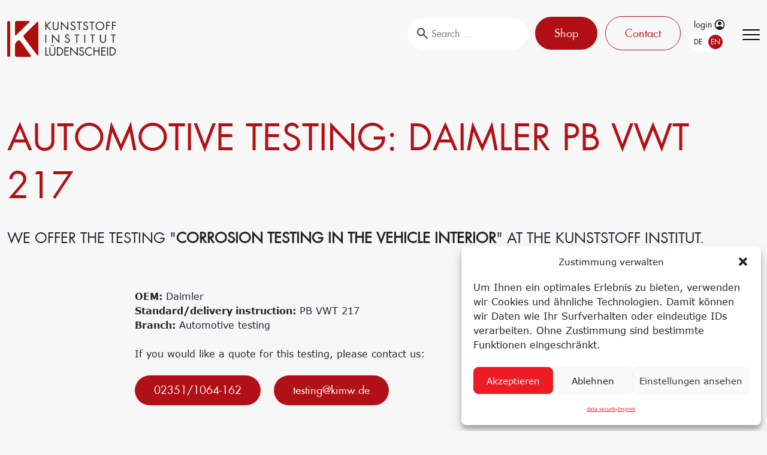

--- FILE ---
content_type: text/html; charset=UTF-8
request_url: https://kunststoff-institut.de/en/all-testing/corrosion-testing-in-the-vehicle-interior-daimler-pb-vwt-217/
body_size: 20551
content:
<head>
<meta name="description" content="We offer the testing 'Corrosion testing in the vehicle interior' in accordance with the standard PB VWT 217 at the Kunststoff Institut.">
<style id='global-styles-inline-css' type='text/css'>
:root{--wp--preset--aspect-ratio--square: 1;--wp--preset--aspect-ratio--4-3: 4/3;--wp--preset--aspect-ratio--3-4: 3/4;--wp--preset--aspect-ratio--3-2: 3/2;--wp--preset--aspect-ratio--2-3: 2/3;--wp--preset--aspect-ratio--16-9: 16/9;--wp--preset--aspect-ratio--9-16: 9/16;--wp--preset--color--black: #000000;--wp--preset--color--cyan-bluish-gray: #abb8c3;--wp--preset--color--white: #ffffff;--wp--preset--color--pale-pink: #f78da7;--wp--preset--color--vivid-red: #cf2e2e;--wp--preset--color--luminous-vivid-orange: #ff6900;--wp--preset--color--luminous-vivid-amber: #fcb900;--wp--preset--color--light-green-cyan: #7bdcb5;--wp--preset--color--vivid-green-cyan: #00d084;--wp--preset--color--pale-cyan-blue: #8ed1fc;--wp--preset--color--vivid-cyan-blue: #0693e3;--wp--preset--color--vivid-purple: #9b51e0;--wp--preset--gradient--vivid-cyan-blue-to-vivid-purple: linear-gradient(135deg,rgb(6,147,227) 0%,rgb(155,81,224) 100%);--wp--preset--gradient--light-green-cyan-to-vivid-green-cyan: linear-gradient(135deg,rgb(122,220,180) 0%,rgb(0,208,130) 100%);--wp--preset--gradient--luminous-vivid-amber-to-luminous-vivid-orange: linear-gradient(135deg,rgb(252,185,0) 0%,rgb(255,105,0) 100%);--wp--preset--gradient--luminous-vivid-orange-to-vivid-red: linear-gradient(135deg,rgb(255,105,0) 0%,rgb(207,46,46) 100%);--wp--preset--gradient--very-light-gray-to-cyan-bluish-gray: linear-gradient(135deg,rgb(238,238,238) 0%,rgb(169,184,195) 100%);--wp--preset--gradient--cool-to-warm-spectrum: linear-gradient(135deg,rgb(74,234,220) 0%,rgb(151,120,209) 20%,rgb(207,42,186) 40%,rgb(238,44,130) 60%,rgb(251,105,98) 80%,rgb(254,248,76) 100%);--wp--preset--gradient--blush-light-purple: linear-gradient(135deg,rgb(255,206,236) 0%,rgb(152,150,240) 100%);--wp--preset--gradient--blush-bordeaux: linear-gradient(135deg,rgb(254,205,165) 0%,rgb(254,45,45) 50%,rgb(107,0,62) 100%);--wp--preset--gradient--luminous-dusk: linear-gradient(135deg,rgb(255,203,112) 0%,rgb(199,81,192) 50%,rgb(65,88,208) 100%);--wp--preset--gradient--pale-ocean: linear-gradient(135deg,rgb(255,245,203) 0%,rgb(182,227,212) 50%,rgb(51,167,181) 100%);--wp--preset--gradient--electric-grass: linear-gradient(135deg,rgb(202,248,128) 0%,rgb(113,206,126) 100%);--wp--preset--gradient--midnight: linear-gradient(135deg,rgb(2,3,129) 0%,rgb(40,116,252) 100%);--wp--preset--font-size--small: 13px;--wp--preset--font-size--medium: 20px;--wp--preset--font-size--large: 36px;--wp--preset--font-size--x-large: 42px;--wp--preset--spacing--20: 0.44rem;--wp--preset--spacing--30: 0.67rem;--wp--preset--spacing--40: 1rem;--wp--preset--spacing--50: 1.5rem;--wp--preset--spacing--60: 2.25rem;--wp--preset--spacing--70: 3.38rem;--wp--preset--spacing--80: 5.06rem;--wp--preset--shadow--natural: 6px 6px 9px rgba(0, 0, 0, 0.2);--wp--preset--shadow--deep: 12px 12px 50px rgba(0, 0, 0, 0.4);--wp--preset--shadow--sharp: 6px 6px 0px rgba(0, 0, 0, 0.2);--wp--preset--shadow--outlined: 6px 6px 0px -3px rgb(255, 255, 255), 6px 6px rgb(0, 0, 0);--wp--preset--shadow--crisp: 6px 6px 0px rgb(0, 0, 0);}:where(.is-layout-flex){gap: 0.5em;}:where(.is-layout-grid){gap: 0.5em;}body .is-layout-flex{display: flex;}.is-layout-flex{flex-wrap: wrap;align-items: center;}.is-layout-flex > :is(*, div){margin: 0;}body .is-layout-grid{display: grid;}.is-layout-grid > :is(*, div){margin: 0;}:where(.wp-block-columns.is-layout-flex){gap: 2em;}:where(.wp-block-columns.is-layout-grid){gap: 2em;}:where(.wp-block-post-template.is-layout-flex){gap: 1.25em;}:where(.wp-block-post-template.is-layout-grid){gap: 1.25em;}.has-black-color{color: var(--wp--preset--color--black) !important;}.has-cyan-bluish-gray-color{color: var(--wp--preset--color--cyan-bluish-gray) !important;}.has-white-color{color: var(--wp--preset--color--white) !important;}.has-pale-pink-color{color: var(--wp--preset--color--pale-pink) !important;}.has-vivid-red-color{color: var(--wp--preset--color--vivid-red) !important;}.has-luminous-vivid-orange-color{color: var(--wp--preset--color--luminous-vivid-orange) !important;}.has-luminous-vivid-amber-color{color: var(--wp--preset--color--luminous-vivid-amber) !important;}.has-light-green-cyan-color{color: var(--wp--preset--color--light-green-cyan) !important;}.has-vivid-green-cyan-color{color: var(--wp--preset--color--vivid-green-cyan) !important;}.has-pale-cyan-blue-color{color: var(--wp--preset--color--pale-cyan-blue) !important;}.has-vivid-cyan-blue-color{color: var(--wp--preset--color--vivid-cyan-blue) !important;}.has-vivid-purple-color{color: var(--wp--preset--color--vivid-purple) !important;}.has-black-background-color{background-color: var(--wp--preset--color--black) !important;}.has-cyan-bluish-gray-background-color{background-color: var(--wp--preset--color--cyan-bluish-gray) !important;}.has-white-background-color{background-color: var(--wp--preset--color--white) !important;}.has-pale-pink-background-color{background-color: var(--wp--preset--color--pale-pink) !important;}.has-vivid-red-background-color{background-color: var(--wp--preset--color--vivid-red) !important;}.has-luminous-vivid-orange-background-color{background-color: var(--wp--preset--color--luminous-vivid-orange) !important;}.has-luminous-vivid-amber-background-color{background-color: var(--wp--preset--color--luminous-vivid-amber) !important;}.has-light-green-cyan-background-color{background-color: var(--wp--preset--color--light-green-cyan) !important;}.has-vivid-green-cyan-background-color{background-color: var(--wp--preset--color--vivid-green-cyan) !important;}.has-pale-cyan-blue-background-color{background-color: var(--wp--preset--color--pale-cyan-blue) !important;}.has-vivid-cyan-blue-background-color{background-color: var(--wp--preset--color--vivid-cyan-blue) !important;}.has-vivid-purple-background-color{background-color: var(--wp--preset--color--vivid-purple) !important;}.has-black-border-color{border-color: var(--wp--preset--color--black) !important;}.has-cyan-bluish-gray-border-color{border-color: var(--wp--preset--color--cyan-bluish-gray) !important;}.has-white-border-color{border-color: var(--wp--preset--color--white) !important;}.has-pale-pink-border-color{border-color: var(--wp--preset--color--pale-pink) !important;}.has-vivid-red-border-color{border-color: var(--wp--preset--color--vivid-red) !important;}.has-luminous-vivid-orange-border-color{border-color: var(--wp--preset--color--luminous-vivid-orange) !important;}.has-luminous-vivid-amber-border-color{border-color: var(--wp--preset--color--luminous-vivid-amber) !important;}.has-light-green-cyan-border-color{border-color: var(--wp--preset--color--light-green-cyan) !important;}.has-vivid-green-cyan-border-color{border-color: var(--wp--preset--color--vivid-green-cyan) !important;}.has-pale-cyan-blue-border-color{border-color: var(--wp--preset--color--pale-cyan-blue) !important;}.has-vivid-cyan-blue-border-color{border-color: var(--wp--preset--color--vivid-cyan-blue) !important;}.has-vivid-purple-border-color{border-color: var(--wp--preset--color--vivid-purple) !important;}.has-vivid-cyan-blue-to-vivid-purple-gradient-background{background: var(--wp--preset--gradient--vivid-cyan-blue-to-vivid-purple) !important;}.has-light-green-cyan-to-vivid-green-cyan-gradient-background{background: var(--wp--preset--gradient--light-green-cyan-to-vivid-green-cyan) !important;}.has-luminous-vivid-amber-to-luminous-vivid-orange-gradient-background{background: var(--wp--preset--gradient--luminous-vivid-amber-to-luminous-vivid-orange) !important;}.has-luminous-vivid-orange-to-vivid-red-gradient-background{background: var(--wp--preset--gradient--luminous-vivid-orange-to-vivid-red) !important;}.has-very-light-gray-to-cyan-bluish-gray-gradient-background{background: var(--wp--preset--gradient--very-light-gray-to-cyan-bluish-gray) !important;}.has-cool-to-warm-spectrum-gradient-background{background: var(--wp--preset--gradient--cool-to-warm-spectrum) !important;}.has-blush-light-purple-gradient-background{background: var(--wp--preset--gradient--blush-light-purple) !important;}.has-blush-bordeaux-gradient-background{background: var(--wp--preset--gradient--blush-bordeaux) !important;}.has-luminous-dusk-gradient-background{background: var(--wp--preset--gradient--luminous-dusk) !important;}.has-pale-ocean-gradient-background{background: var(--wp--preset--gradient--pale-ocean) !important;}.has-electric-grass-gradient-background{background: var(--wp--preset--gradient--electric-grass) !important;}.has-midnight-gradient-background{background: var(--wp--preset--gradient--midnight) !important;}.has-small-font-size{font-size: var(--wp--preset--font-size--small) !important;}.has-medium-font-size{font-size: var(--wp--preset--font-size--medium) !important;}.has-large-font-size{font-size: var(--wp--preset--font-size--large) !important;}.has-x-large-font-size{font-size: var(--wp--preset--font-size--x-large) !important;}
/*# sourceURL=global-styles-inline-css */
</style>
<style id="wpr-lazyload-bg-container"></style><style id="wpr-lazyload-bg-exclusion"></style>
<noscript>
<style id="wpr-lazyload-bg-nostyle">.chosen-container-single .chosen-single abbr{--wpr-bg-4c38b6d5-a440-4096-81bf-853bec31e58c: url('https://kunststoff-institut.de/wp-content/plugins/search-filter-pro/public/assets/css/chosen-sprite.png');}.chosen-container-single .chosen-single div b{--wpr-bg-4a058612-abc2-4042-a031-e8dcc2383c8f: url('https://kunststoff-institut.de/wp-content/plugins/search-filter-pro/public/assets/css/chosen-sprite.png');}.chosen-container-single .chosen-search input[type=text]{--wpr-bg-69ab46d2-4ece-4b41-8488-a7c23c849cc1: url('https://kunststoff-institut.de/wp-content/plugins/search-filter-pro/public/assets/css/chosen-sprite.png');}.chosen-container-multi .chosen-choices li.search-choice .search-choice-close{--wpr-bg-c6fcb8ad-1f60-4996-a7ba-ad912193b8ac: url('https://kunststoff-institut.de/wp-content/plugins/search-filter-pro/public/assets/css/chosen-sprite.png');}.chosen-rtl .chosen-search input[type=text]{--wpr-bg-aad1b230-fcfa-4ade-bac0-c9cabf4f4991: url('https://kunststoff-institut.de/wp-content/plugins/search-filter-pro/public/assets/css/chosen-sprite.png');}.chosen-container .chosen-results-scroll-down span,.chosen-container .chosen-results-scroll-up span,.chosen-container-multi .chosen-choices .search-choice .search-choice-close,.chosen-container-single .chosen-search input[type=text],.chosen-container-single .chosen-single abbr,.chosen-container-single .chosen-single div b,.chosen-rtl .chosen-search input[type=text]{--wpr-bg-18e7d573-dc35-4084-bade-b2f840e22437: url('https://kunststoff-institut.de/wp-content/plugins/search-filter-pro/public/assets/css/chosen-sprite@2x.png');}.ll-skin-melon .ui-datepicker .ui-datepicker-next span,.ll-skin-melon .ui-datepicker .ui-datepicker-prev span{--wpr-bg-5924569c-127a-40d7-863d-09134b68e6b0: url('https://kunststoff-institut.de/wp-content/plugins/search-filter-pro/public/assets/img/ui-icons_ffffff_256x240.png');}.leaflet-control-layers-toggle{--wpr-bg-8feae18f-3651-4a01-b38c-d18e5b84079c: url('https://kunststoff-institut.de/wp-content/themes/kimw/dist/416d91365b44e4b4f477.png');}.leaflet-retina .leaflet-control-layers-toggle{--wpr-bg-9c46afec-9f0b-41f2-a280-6cc1682e32fa: url('https://kunststoff-institut.de/wp-content/themes/kimw/dist/8f2c4d11474275fbc161.png');}.leaflet-default-icon-path{--wpr-bg-a647ad2b-bae7-4c9d-909d-84d5e47a5df6: url('https://kunststoff-institut.de/wp-content/themes/kimw/dist/2b3e1faf89f94a483539.png');}.login{--wpr-bg-5558b4a1-e7fc-410f-9c7b-f9238f4a2a9c: url('https://kunststoff-institut.de/wp-content/themes/kimw/dist/be37af6c69bf430c6216.jpg');}</style>
</noscript>
<script type="application/javascript">const rocket_pairs = [{"selector":".chosen-container-single .chosen-single abbr","style":".chosen-container-single .chosen-single abbr{--wpr-bg-4c38b6d5-a440-4096-81bf-853bec31e58c: url('https:\/\/kunststoff-institut.de\/wp-content\/plugins\/search-filter-pro\/public\/assets\/css\/chosen-sprite.png');}","hash":"4c38b6d5-a440-4096-81bf-853bec31e58c","url":"https:\/\/kunststoff-institut.de\/wp-content\/plugins\/search-filter-pro\/public\/assets\/css\/chosen-sprite.png"},{"selector":".chosen-container-single .chosen-single div b","style":".chosen-container-single .chosen-single div b{--wpr-bg-4a058612-abc2-4042-a031-e8dcc2383c8f: url('https:\/\/kunststoff-institut.de\/wp-content\/plugins\/search-filter-pro\/public\/assets\/css\/chosen-sprite.png');}","hash":"4a058612-abc2-4042-a031-e8dcc2383c8f","url":"https:\/\/kunststoff-institut.de\/wp-content\/plugins\/search-filter-pro\/public\/assets\/css\/chosen-sprite.png"},{"selector":".chosen-container-single .chosen-search input[type=text]","style":".chosen-container-single .chosen-search input[type=text]{--wpr-bg-69ab46d2-4ece-4b41-8488-a7c23c849cc1: url('https:\/\/kunststoff-institut.de\/wp-content\/plugins\/search-filter-pro\/public\/assets\/css\/chosen-sprite.png');}","hash":"69ab46d2-4ece-4b41-8488-a7c23c849cc1","url":"https:\/\/kunststoff-institut.de\/wp-content\/plugins\/search-filter-pro\/public\/assets\/css\/chosen-sprite.png"},{"selector":".chosen-container-multi .chosen-choices li.search-choice .search-choice-close","style":".chosen-container-multi .chosen-choices li.search-choice .search-choice-close{--wpr-bg-c6fcb8ad-1f60-4996-a7ba-ad912193b8ac: url('https:\/\/kunststoff-institut.de\/wp-content\/plugins\/search-filter-pro\/public\/assets\/css\/chosen-sprite.png');}","hash":"c6fcb8ad-1f60-4996-a7ba-ad912193b8ac","url":"https:\/\/kunststoff-institut.de\/wp-content\/plugins\/search-filter-pro\/public\/assets\/css\/chosen-sprite.png"},{"selector":".chosen-rtl .chosen-search input[type=text]","style":".chosen-rtl .chosen-search input[type=text]{--wpr-bg-aad1b230-fcfa-4ade-bac0-c9cabf4f4991: url('https:\/\/kunststoff-institut.de\/wp-content\/plugins\/search-filter-pro\/public\/assets\/css\/chosen-sprite.png');}","hash":"aad1b230-fcfa-4ade-bac0-c9cabf4f4991","url":"https:\/\/kunststoff-institut.de\/wp-content\/plugins\/search-filter-pro\/public\/assets\/css\/chosen-sprite.png"},{"selector":".chosen-container .chosen-results-scroll-down span,.chosen-container .chosen-results-scroll-up span,.chosen-container-multi .chosen-choices .search-choice .search-choice-close,.chosen-container-single .chosen-search input[type=text],.chosen-container-single .chosen-single abbr,.chosen-container-single .chosen-single div b,.chosen-rtl .chosen-search input[type=text]","style":".chosen-container .chosen-results-scroll-down span,.chosen-container .chosen-results-scroll-up span,.chosen-container-multi .chosen-choices .search-choice .search-choice-close,.chosen-container-single .chosen-search input[type=text],.chosen-container-single .chosen-single abbr,.chosen-container-single .chosen-single div b,.chosen-rtl .chosen-search input[type=text]{--wpr-bg-18e7d573-dc35-4084-bade-b2f840e22437: url('https:\/\/kunststoff-institut.de\/wp-content\/plugins\/search-filter-pro\/public\/assets\/css\/chosen-sprite@2x.png');}","hash":"18e7d573-dc35-4084-bade-b2f840e22437","url":"https:\/\/kunststoff-institut.de\/wp-content\/plugins\/search-filter-pro\/public\/assets\/css\/chosen-sprite@2x.png"},{"selector":".ll-skin-melon .ui-datepicker .ui-datepicker-next span,.ll-skin-melon .ui-datepicker .ui-datepicker-prev span","style":".ll-skin-melon .ui-datepicker .ui-datepicker-next span,.ll-skin-melon .ui-datepicker .ui-datepicker-prev span{--wpr-bg-5924569c-127a-40d7-863d-09134b68e6b0: url('https:\/\/kunststoff-institut.de\/wp-content\/plugins\/search-filter-pro\/public\/assets\/img\/ui-icons_ffffff_256x240.png');}","hash":"5924569c-127a-40d7-863d-09134b68e6b0","url":"https:\/\/kunststoff-institut.de\/wp-content\/plugins\/search-filter-pro\/public\/assets\/img\/ui-icons_ffffff_256x240.png"},{"selector":".leaflet-control-layers-toggle","style":".leaflet-control-layers-toggle{--wpr-bg-8feae18f-3651-4a01-b38c-d18e5b84079c: url('https:\/\/kunststoff-institut.de\/wp-content\/themes\/kimw\/dist\/416d91365b44e4b4f477.png');}","hash":"8feae18f-3651-4a01-b38c-d18e5b84079c","url":"https:\/\/kunststoff-institut.de\/wp-content\/themes\/kimw\/dist\/416d91365b44e4b4f477.png"},{"selector":".leaflet-retina .leaflet-control-layers-toggle","style":".leaflet-retina .leaflet-control-layers-toggle{--wpr-bg-9c46afec-9f0b-41f2-a280-6cc1682e32fa: url('https:\/\/kunststoff-institut.de\/wp-content\/themes\/kimw\/dist\/8f2c4d11474275fbc161.png');}","hash":"9c46afec-9f0b-41f2-a280-6cc1682e32fa","url":"https:\/\/kunststoff-institut.de\/wp-content\/themes\/kimw\/dist\/8f2c4d11474275fbc161.png"},{"selector":".leaflet-default-icon-path","style":".leaflet-default-icon-path{--wpr-bg-a647ad2b-bae7-4c9d-909d-84d5e47a5df6: url('https:\/\/kunststoff-institut.de\/wp-content\/themes\/kimw\/dist\/2b3e1faf89f94a483539.png');}","hash":"a647ad2b-bae7-4c9d-909d-84d5e47a5df6","url":"https:\/\/kunststoff-institut.de\/wp-content\/themes\/kimw\/dist\/2b3e1faf89f94a483539.png"},{"selector":".login","style":".login{--wpr-bg-5558b4a1-e7fc-410f-9c7b-f9238f4a2a9c: url('https:\/\/kunststoff-institut.de\/wp-content\/themes\/kimw\/dist\/be37af6c69bf430c6216.jpg');}","hash":"5558b4a1-e7fc-410f-9c7b-f9238f4a2a9c","url":"https:\/\/kunststoff-institut.de\/wp-content\/themes\/kimw\/dist\/be37af6c69bf430c6216.jpg"}]; const rocket_excluded_pairs = [];</script><meta name="generator" content="WP Rocket 3.20.2" data-wpr-features="wpr_lazyload_css_bg_img wpr_defer_js wpr_minify_concatenate_js wpr_lazyload_images wpr_image_dimensions wpr_preload_links wpr_desktop" /></head>
<!doctype html>
<html lang="en-US">
<head>
    <meta charset="utf-8">
    <meta name="viewport" content="width=device-width, initial-scale=1">
    <link rel="apple-touch-icon" sizes="57x57" href="https://kunststoff-institut.de/wp-content/themes/kimw/assets/img/fav/apple-icon-57x57.png">
	<link rel="apple-touch-icon" sizes="60x60" href="https://kunststoff-institut.de/wp-content/themes/kimw/assets/img/fav/apple-icon-60x60.png">
	<link rel="apple-touch-icon" sizes="72x72" href="https://kunststoff-institut.de/wp-content/themes/kimw/assets/img/fav/apple-icon-72x72.png">
	<link rel="apple-touch-icon" sizes="76x76" href="https://kunststoff-institut.de/wp-content/themes/kimw/assets/img/fav/apple-icon-76x76.png">
	<link rel="apple-touch-icon" sizes="114x114" href="https://kunststoff-institut.de/wp-content/themes/kimw/assets/img/fav/apple-icon-114x114.png">
	<link rel="apple-touch-icon" sizes="120x120" href="https://kunststoff-institut.de/wp-content/themes/kimw/assets/img/fav/apple-icon-120x120.png">
	<link rel="apple-touch-icon" sizes="144x144" href="https://kunststoff-institut.de/wp-content/themes/kimw/assets/img/fav/apple-icon-144x144.png">
	<link rel="apple-touch-icon" sizes="152x152" href="https://kunststoff-institut.de/wp-content/themes/kimw/assets/img/fav/apple-icon-152x152.png">
	<link rel="apple-touch-icon" sizes="180x180" href="https://kunststoff-institut.de/wp-content/themes/kimw/assets/img/fav/apple-icon-180x180.png">
	<link rel="icon" type="image/png" sizes="192x192"  href="https://kunststoff-institut.de/wp-content/themes/kimw/assets/img/fav/android-icon-192x192.png">
	<link rel="icon" type="image/png" sizes="32x32" href="https://kunststoff-institut.de/wp-content/themes/kimw/assets/img/fav/favicon-32x32.png">
	<link rel="icon" type="image/png" sizes="96x96" href="https://kunststoff-institut.de/wp-content/themes/kimw/assets/img/fav/favicon-96x96.png">
	<link rel="icon" type="image/png" sizes="16x16" href="https://kunststoff-institut.de/wp-content/themes/kimw/assets/img/fav/favicon-16x16.png">
	<meta name="msapplication-TileImage" content="https://kunststoff-institut.de/wp-content/themes/kimw/assets/img/fav/ms-icon-144x144.png">
    <meta name="theme-color" content="#ffffff">
    <meta name="format-detection" content="telephone=no">
    
    <meta name='robots' content='index, follow, max-image-preview:large, max-snippet:-1, max-video-preview:-1' />

	<!-- This site is optimized with the Yoast SEO plugin v26.6 - https://yoast.com/wordpress/plugins/seo/ -->
	<title>Corrosion testing in the vehicle interior Daimler PB VWT 217 - Kunststoff Institut</title>
	<link rel="canonical" href="https://kunststoff-institut.de/en/all-testing/corrosion-testing-in-the-vehicle-interior-daimler-pb-vwt-217/" />
	<meta property="og:locale" content="en_US" />
	<meta property="og:type" content="article" />
	<meta property="og:title" content="Corrosion testing in the vehicle interior Daimler PB VWT 217 - Kunststoff Institut" />
	<meta property="og:url" content="https://kunststoff-institut.de/en/all-testing/corrosion-testing-in-the-vehicle-interior-daimler-pb-vwt-217/" />
	<meta property="og:site_name" content="Kunststoff Institut" />
	<meta property="article:publisher" content="https://www.facebook.com/KIMW.GmbH/" />
	<meta property="og:image" content="https://kunststoff-institut.de/wp-content/uploads/2025/04/Ueber_uns_Header.jpg" />
	<meta property="og:image:width" content="2560" />
	<meta property="og:image:height" content="700" />
	<meta property="og:image:type" content="image/jpeg" />
	<meta name="twitter:card" content="summary_large_image" />
	<script type="application/ld+json" class="yoast-schema-graph">{"@context":"https://schema.org","@graph":[{"@type":"WebPage","@id":"https://kunststoff-institut.de/en/all-testing/corrosion-testing-in-the-vehicle-interior-daimler-pb-vwt-217/","url":"https://kunststoff-institut.de/en/all-testing/corrosion-testing-in-the-vehicle-interior-daimler-pb-vwt-217/","name":"Corrosion testing in the vehicle interior Daimler PB VWT 217 - Kunststoff Institut","isPartOf":{"@id":"https://kunststoff-institut.de/en/#website"},"datePublished":"2025-05-21T12:47:15+00:00","breadcrumb":{"@id":"https://kunststoff-institut.de/en/all-testing/corrosion-testing-in-the-vehicle-interior-daimler-pb-vwt-217/#breadcrumb"},"inLanguage":"en-US","potentialAction":[{"@type":"ReadAction","target":["https://kunststoff-institut.de/en/all-testing/corrosion-testing-in-the-vehicle-interior-daimler-pb-vwt-217/"]}]},{"@type":"BreadcrumbList","@id":"https://kunststoff-institut.de/en/all-testing/corrosion-testing-in-the-vehicle-interior-daimler-pb-vwt-217/#breadcrumb","itemListElement":[{"@type":"ListItem","position":1,"name":"Startseite","item":"https://kunststoff-institut.de/en/"},{"@type":"ListItem","position":2,"name":"Corrosion testing in the vehicle interior Daimler PB VWT 217"}]},{"@type":"WebSite","@id":"https://kunststoff-institut.de/en/#website","url":"https://kunststoff-institut.de/en/","name":"Kunststoff-Institut Lüdenscheid","description":"Strategischer Wegbegleiter für die Kunststoffindustrie","publisher":{"@id":"https://kunststoff-institut.de/en/#organization"},"alternateName":"KIMW","potentialAction":[{"@type":"SearchAction","target":{"@type":"EntryPoint","urlTemplate":"https://kunststoff-institut.de/en/?s={search_term_string}"},"query-input":{"@type":"PropertyValueSpecification","valueRequired":true,"valueName":"search_term_string"}}],"inLanguage":"en-US"},{"@type":"Organization","@id":"https://kunststoff-institut.de/en/#organization","name":"Kunststoff Institut","alternateName":"KIMW","url":"https://kunststoff-institut.de/en/","logo":{"@type":"ImageObject","inLanguage":"en-US","@id":"https://kunststoff-institut.de/en/#/schema/logo/image/","url":"https://kunststoff-institut.de/wp-content/uploads/2025/05/Logo-Schwarz.png","contentUrl":"https://kunststoff-institut.de/wp-content/uploads/2025/05/Logo-Schwarz.png","width":1000,"height":381,"caption":"Kunststoff Institut"},"image":{"@id":"https://kunststoff-institut.de/en/#/schema/logo/image/"},"sameAs":["https://www.facebook.com/KIMW.GmbH/","https://www.instagram.com/kimw_lued/","https://www.linkedin.com/company/kunststoff-institut-luedenscheid/","https://www.xing.com/pages/kunststoff-institutludenscheidgmbh"]}]}</script>
	<!-- / Yoast SEO plugin. -->


<link rel="alternate" title="oEmbed (JSON)" type="application/json+oembed" href="https://kunststoff-institut.de/en/wp-json/oembed/1.0/embed?url=https%3A%2F%2Fkunststoff-institut.de%2Fen%2Fall-testing%2Fcorrosion-testing-in-the-vehicle-interior-daimler-pb-vwt-217%2F" />
<link rel="alternate" title="oEmbed (XML)" type="text/xml+oembed" href="https://kunststoff-institut.de/en/wp-json/oembed/1.0/embed?url=https%3A%2F%2Fkunststoff-institut.de%2Fen%2Fall-testing%2Fcorrosion-testing-in-the-vehicle-interior-daimler-pb-vwt-217%2F&#038;format=xml" />
<style id='wp-img-auto-sizes-contain-inline-css' type='text/css'>
img:is([sizes=auto i],[sizes^="auto," i]){contain-intrinsic-size:3000px 1500px}
/*# sourceURL=wp-img-auto-sizes-contain-inline-css */
</style>
<style id='classic-theme-styles-inline-css' type='text/css'>
/*! This file is auto-generated */
.wp-block-button__link{color:#fff;background-color:#32373c;border-radius:9999px;box-shadow:none;text-decoration:none;padding:calc(.667em + 2px) calc(1.333em + 2px);font-size:1.125em}.wp-block-file__button{background:#32373c;color:#fff;text-decoration:none}
/*# sourceURL=/wp-includes/css/classic-themes.min.css */
</style>
<link rel='stylesheet' id='cmplz-general-css' href='https://kunststoff-institut.de/wp-content/plugins/complianz-gdpr/assets/css/cookieblocker.min.css?ver=1766039126'  media='all' />
<link rel='stylesheet' id='search-filter-plugin-styles-css' href='https://kunststoff-institut.de/wp-content/cache/background-css/1/kunststoff-institut.de/wp-content/plugins/search-filter-pro/public/assets/css/search-filter.min.css?ver=2.5.21&wpr_t=1767468507'  media='all' />
<link rel='stylesheet' id='app-css' href='https://kunststoff-institut.de/wp-content/cache/background-css/1/kunststoff-institut.de/wp-content/themes/kimw/dist/style.css?ver=2.1.3&wpr_t=1767468507'  media='all' />
<script  src="https://kunststoff-institut.de/wp-includes/js/jquery/jquery.min.js?ver=3.7.1" id="jquery-core-js" data-rocket-defer defer></script>



<script type="text/javascript" id="wpml-cookie-js-extra">
/* <![CDATA[ */
var wpml_cookies = {"wp-wpml_current_language":{"value":"en","expires":1,"path":"/"}};
var wpml_cookies = {"wp-wpml_current_language":{"value":"en","expires":1,"path":"/"}};
//# sourceURL=wpml-cookie-js-extra
/* ]]> */
</script>




<link rel="https://api.w.org/" href="https://kunststoff-institut.de/en/wp-json/" /><link rel="alternate" title="JSON" type="application/json" href="https://kunststoff-institut.de/en/wp-json/wp/v2/testing/5906" />
<link rel='shortlink' href='https://kunststoff-institut.de/en/?p=5906' />
<meta name="generator" content="WPML ver:4.8.6 stt:1,3;" />
			<style>.cmplz-hidden {
					display: none !important;
				}</style><meta property="og:type" content="article" /><meta property="og:url" content="https://kunststoff-institut.de/en/all-testing/corrosion-testing-in-the-vehicle-interior-daimler-pb-vwt-217/" /><meta property="og:title" content="Corrosion testing in the vehicle interior Daimler PB VWT 217" /><meta property="og:image" content="https://kunststoff-institut.de/wp-content/themes/kimw/assets/img/logo.svg" /><meta property="og:description" content="" /><noscript><style id="rocket-lazyload-nojs-css">.rll-youtube-player, [data-lazy-src]{display:none !important;}</style></noscript>    <style>
        @font-face {
            font-family:"Futura";
            src:url("https://kunststoff-institut.de/wp-content/themes/kimw/assets/font/FuturaLT.woff2") format("woff2"),url("https://kunststoff-institut.de/wp-content/themes/kimw/assets/font/FuturaLT.woff") format("woff"),url("https://kunststoff-institut.de/wp-content/themes/kimw/assets/font/FuturaLT.otf") format("opentype");
            font-style:normal;font-weight:400;
        }
        @font-face {
            font-family:"Verdana";
            src:url("https://kunststoff-institut.de/wp-content/themes/kimw/assets/font/verdana-regular.woff2") format("woff2"),url("https://kunststoff-institut.de/wp-content/themes/kimw/assets/font/verdana-regular.woff") format("woff"),url("https://kunststoff-institut.de/wp-content/themes/kimw/assets/font/verdana-regular.otf") format("opentype");
            font-style:normal;font-weight:400;
        }
        @font-face {
            font-family:"Verdana";
            src:url("https://kunststoff-institut.de/wp-content/themes/kimw/assets/font/verdana-bold.woff2") format("woff2"),url("https://kunststoff-institut.de/wp-content/themes/kimw/assets/font/verdana-bold.woff") format("woff"),url("https://kunststoff-institut.de/wp-content/themes/kimw/assets/font/verdana-bold.otf") format("opentype");
            font-style:normal;font-weight:700;
        }
    </style>
<style id="wpr-lazyload-bg-container"></style><style id="wpr-lazyload-bg-exclusion"></style>
<noscript>
<style id="wpr-lazyload-bg-nostyle">.chosen-container-single .chosen-single abbr{--wpr-bg-4c38b6d5-a440-4096-81bf-853bec31e58c: url('https://kunststoff-institut.de/wp-content/plugins/search-filter-pro/public/assets/css/chosen-sprite.png');}.chosen-container-single .chosen-single div b{--wpr-bg-4a058612-abc2-4042-a031-e8dcc2383c8f: url('https://kunststoff-institut.de/wp-content/plugins/search-filter-pro/public/assets/css/chosen-sprite.png');}.chosen-container-single .chosen-search input[type=text]{--wpr-bg-69ab46d2-4ece-4b41-8488-a7c23c849cc1: url('https://kunststoff-institut.de/wp-content/plugins/search-filter-pro/public/assets/css/chosen-sprite.png');}.chosen-container-multi .chosen-choices li.search-choice .search-choice-close{--wpr-bg-c6fcb8ad-1f60-4996-a7ba-ad912193b8ac: url('https://kunststoff-institut.de/wp-content/plugins/search-filter-pro/public/assets/css/chosen-sprite.png');}.chosen-rtl .chosen-search input[type=text]{--wpr-bg-aad1b230-fcfa-4ade-bac0-c9cabf4f4991: url('https://kunststoff-institut.de/wp-content/plugins/search-filter-pro/public/assets/css/chosen-sprite.png');}.chosen-container .chosen-results-scroll-down span,.chosen-container .chosen-results-scroll-up span,.chosen-container-multi .chosen-choices .search-choice .search-choice-close,.chosen-container-single .chosen-search input[type=text],.chosen-container-single .chosen-single abbr,.chosen-container-single .chosen-single div b,.chosen-rtl .chosen-search input[type=text]{--wpr-bg-18e7d573-dc35-4084-bade-b2f840e22437: url('https://kunststoff-institut.de/wp-content/plugins/search-filter-pro/public/assets/css/chosen-sprite@2x.png');}.ll-skin-melon .ui-datepicker .ui-datepicker-next span,.ll-skin-melon .ui-datepicker .ui-datepicker-prev span{--wpr-bg-5924569c-127a-40d7-863d-09134b68e6b0: url('https://kunststoff-institut.de/wp-content/plugins/search-filter-pro/public/assets/img/ui-icons_ffffff_256x240.png');}.leaflet-control-layers-toggle{--wpr-bg-8feae18f-3651-4a01-b38c-d18e5b84079c: url('https://kunststoff-institut.de/wp-content/themes/kimw/dist/416d91365b44e4b4f477.png');}.leaflet-retina .leaflet-control-layers-toggle{--wpr-bg-9c46afec-9f0b-41f2-a280-6cc1682e32fa: url('https://kunststoff-institut.de/wp-content/themes/kimw/dist/8f2c4d11474275fbc161.png');}.leaflet-default-icon-path{--wpr-bg-a647ad2b-bae7-4c9d-909d-84d5e47a5df6: url('https://kunststoff-institut.de/wp-content/themes/kimw/dist/2b3e1faf89f94a483539.png');}.login{--wpr-bg-5558b4a1-e7fc-410f-9c7b-f9238f4a2a9c: url('https://kunststoff-institut.de/wp-content/themes/kimw/dist/be37af6c69bf430c6216.jpg');}</style>
</noscript>
<script type="application/javascript">const rocket_pairs = [{"selector":".chosen-container-single .chosen-single abbr","style":".chosen-container-single .chosen-single abbr{--wpr-bg-4c38b6d5-a440-4096-81bf-853bec31e58c: url('https:\/\/kunststoff-institut.de\/wp-content\/plugins\/search-filter-pro\/public\/assets\/css\/chosen-sprite.png');}","hash":"4c38b6d5-a440-4096-81bf-853bec31e58c","url":"https:\/\/kunststoff-institut.de\/wp-content\/plugins\/search-filter-pro\/public\/assets\/css\/chosen-sprite.png"},{"selector":".chosen-container-single .chosen-single div b","style":".chosen-container-single .chosen-single div b{--wpr-bg-4a058612-abc2-4042-a031-e8dcc2383c8f: url('https:\/\/kunststoff-institut.de\/wp-content\/plugins\/search-filter-pro\/public\/assets\/css\/chosen-sprite.png');}","hash":"4a058612-abc2-4042-a031-e8dcc2383c8f","url":"https:\/\/kunststoff-institut.de\/wp-content\/plugins\/search-filter-pro\/public\/assets\/css\/chosen-sprite.png"},{"selector":".chosen-container-single .chosen-search input[type=text]","style":".chosen-container-single .chosen-search input[type=text]{--wpr-bg-69ab46d2-4ece-4b41-8488-a7c23c849cc1: url('https:\/\/kunststoff-institut.de\/wp-content\/plugins\/search-filter-pro\/public\/assets\/css\/chosen-sprite.png');}","hash":"69ab46d2-4ece-4b41-8488-a7c23c849cc1","url":"https:\/\/kunststoff-institut.de\/wp-content\/plugins\/search-filter-pro\/public\/assets\/css\/chosen-sprite.png"},{"selector":".chosen-container-multi .chosen-choices li.search-choice .search-choice-close","style":".chosen-container-multi .chosen-choices li.search-choice .search-choice-close{--wpr-bg-c6fcb8ad-1f60-4996-a7ba-ad912193b8ac: url('https:\/\/kunststoff-institut.de\/wp-content\/plugins\/search-filter-pro\/public\/assets\/css\/chosen-sprite.png');}","hash":"c6fcb8ad-1f60-4996-a7ba-ad912193b8ac","url":"https:\/\/kunststoff-institut.de\/wp-content\/plugins\/search-filter-pro\/public\/assets\/css\/chosen-sprite.png"},{"selector":".chosen-rtl .chosen-search input[type=text]","style":".chosen-rtl .chosen-search input[type=text]{--wpr-bg-aad1b230-fcfa-4ade-bac0-c9cabf4f4991: url('https:\/\/kunststoff-institut.de\/wp-content\/plugins\/search-filter-pro\/public\/assets\/css\/chosen-sprite.png');}","hash":"aad1b230-fcfa-4ade-bac0-c9cabf4f4991","url":"https:\/\/kunststoff-institut.de\/wp-content\/plugins\/search-filter-pro\/public\/assets\/css\/chosen-sprite.png"},{"selector":".chosen-container .chosen-results-scroll-down span,.chosen-container .chosen-results-scroll-up span,.chosen-container-multi .chosen-choices .search-choice .search-choice-close,.chosen-container-single .chosen-search input[type=text],.chosen-container-single .chosen-single abbr,.chosen-container-single .chosen-single div b,.chosen-rtl .chosen-search input[type=text]","style":".chosen-container .chosen-results-scroll-down span,.chosen-container .chosen-results-scroll-up span,.chosen-container-multi .chosen-choices .search-choice .search-choice-close,.chosen-container-single .chosen-search input[type=text],.chosen-container-single .chosen-single abbr,.chosen-container-single .chosen-single div b,.chosen-rtl .chosen-search input[type=text]{--wpr-bg-18e7d573-dc35-4084-bade-b2f840e22437: url('https:\/\/kunststoff-institut.de\/wp-content\/plugins\/search-filter-pro\/public\/assets\/css\/chosen-sprite@2x.png');}","hash":"18e7d573-dc35-4084-bade-b2f840e22437","url":"https:\/\/kunststoff-institut.de\/wp-content\/plugins\/search-filter-pro\/public\/assets\/css\/chosen-sprite@2x.png"},{"selector":".ll-skin-melon .ui-datepicker .ui-datepicker-next span,.ll-skin-melon .ui-datepicker .ui-datepicker-prev span","style":".ll-skin-melon .ui-datepicker .ui-datepicker-next span,.ll-skin-melon .ui-datepicker .ui-datepicker-prev span{--wpr-bg-5924569c-127a-40d7-863d-09134b68e6b0: url('https:\/\/kunststoff-institut.de\/wp-content\/plugins\/search-filter-pro\/public\/assets\/img\/ui-icons_ffffff_256x240.png');}","hash":"5924569c-127a-40d7-863d-09134b68e6b0","url":"https:\/\/kunststoff-institut.de\/wp-content\/plugins\/search-filter-pro\/public\/assets\/img\/ui-icons_ffffff_256x240.png"},{"selector":".leaflet-control-layers-toggle","style":".leaflet-control-layers-toggle{--wpr-bg-8feae18f-3651-4a01-b38c-d18e5b84079c: url('https:\/\/kunststoff-institut.de\/wp-content\/themes\/kimw\/dist\/416d91365b44e4b4f477.png');}","hash":"8feae18f-3651-4a01-b38c-d18e5b84079c","url":"https:\/\/kunststoff-institut.de\/wp-content\/themes\/kimw\/dist\/416d91365b44e4b4f477.png"},{"selector":".leaflet-retina .leaflet-control-layers-toggle","style":".leaflet-retina .leaflet-control-layers-toggle{--wpr-bg-9c46afec-9f0b-41f2-a280-6cc1682e32fa: url('https:\/\/kunststoff-institut.de\/wp-content\/themes\/kimw\/dist\/8f2c4d11474275fbc161.png');}","hash":"9c46afec-9f0b-41f2-a280-6cc1682e32fa","url":"https:\/\/kunststoff-institut.de\/wp-content\/themes\/kimw\/dist\/8f2c4d11474275fbc161.png"},{"selector":".leaflet-default-icon-path","style":".leaflet-default-icon-path{--wpr-bg-a647ad2b-bae7-4c9d-909d-84d5e47a5df6: url('https:\/\/kunststoff-institut.de\/wp-content\/themes\/kimw\/dist\/2b3e1faf89f94a483539.png');}","hash":"a647ad2b-bae7-4c9d-909d-84d5e47a5df6","url":"https:\/\/kunststoff-institut.de\/wp-content\/themes\/kimw\/dist\/2b3e1faf89f94a483539.png"},{"selector":".login","style":".login{--wpr-bg-5558b4a1-e7fc-410f-9c7b-f9238f4a2a9c: url('https:\/\/kunststoff-institut.de\/wp-content\/themes\/kimw\/dist\/be37af6c69bf430c6216.jpg');}","hash":"5558b4a1-e7fc-410f-9c7b-f9238f4a2a9c","url":"https:\/\/kunststoff-institut.de\/wp-content\/themes\/kimw\/dist\/be37af6c69bf430c6216.jpg"}]; const rocket_excluded_pairs = [];</script></head>
<body data-cmplz=1 class="wp-singular testing-template-default single single-testing postid-5906 wp-theme-kimw">
<header data-rocket-location-hash="8ba14e16cbec0803160907f00590512e" id="header top">
    <div data-rocket-location-hash="6005da2017e5fd3302f88d75d9af55c2" class="container">
        <div data-rocket-location-hash="8cf8b233c168af269a213b6e05d249f9" class="row">
            <div class="col">
                <img width="7300" height="2424" id="logo" src="data:image/svg+xml,%3Csvg%20xmlns='http://www.w3.org/2000/svg'%20viewBox='0%200%207300%202424'%3E%3C/svg%3E" alt="KIMW-Logo" onclick="location.href='https://kunststoff-institut.de/en/'" data-lazy-src="https://kunststoff-institut.de/wp-content/themes/kimw/assets/img/kimw-logo-typo-web.svg"><noscript><img width="7300" height="2424" id="logo" src="https://kunststoff-institut.de/wp-content/themes/kimw/assets/img/kimw-logo-typo-web.svg" alt="KIMW-Logo" onclick="location.href='https://kunststoff-institut.de/en/'"></noscript>
                <div id="header__menu">
                    <ul id="menu-hauptmenue-englisch" class="header__navigation__list"><li id="menu-item-7178" class="menu-item menu-item-type-post_type menu-item-object-page menu-item-home menu-item-7178 navigation__list__item"><a href="https://kunststoff-institut.de/en/">Home</a></li>
<li id="menu-item-7179" class="menu-item menu-item-type-custom menu-item-object-custom menu-item-7179 navigation__list__item"><a href="#">Services</a></li>
<li id="menu-item-7184" class="menu-item menu-item-type-post_type menu-item-object-page menu-item-7184 navigation__list__item"><a href="https://kunststoff-institut.de/en/about-us/">About us</a></li>
<li id="menu-item-7185" class="menu-item menu-item-type-post_type menu-item-object-page menu-item-7185 navigation__list__item"><a href="https://kunststoff-institut.de/en/media/">Media</a></li>
</ul>                    <svg id="menu-active" width="33" height="4" viewBox="0 0 33 4" fill="none" xmlns="http://www.w3.org/2000/svg">
                        <path d="M0 3.92753C0 2.18557 1.41213 0.773438 3.15409 0.773438H29.8459C31.5879 0.773438 33 2.18557 33 3.92753H0Z" fill="#ED1C24"/>
                    </svg>
                    <svg id="menu-hover" width="33" height="4" viewBox="0 0 33 4" fill="none" xmlns="http://www.w3.org/2000/svg">
                        <path d="M0 3.92753C0 2.18557 1.41213 0.773438 3.15409 0.773438H29.8459C31.5879 0.773438 33 2.18557 33 3.92753V3.92753H0V3.92753Z" fill="#707070"/>
                    </svg>
                    
                </div>
                <div class="header__right">
                    <form data-sf-form-id='8784' data-is-rtl='0' data-maintain-state='' data-results-url='?' data-ajax-url='?sf_data=results' data-ajax-form-url='https://kunststoff-institut.de/en/?sfid=8784&amp;sf_action=get_data&amp;sf_data=form' data-display-result-method='custom' data-use-history-api='1' data-template-loaded='0' data-lang-code='en' data-ajax='1' data-ajax-data-type='html' data-ajax-links-selector='.pagination a' data-ajax-target='#results' data-ajax-pagination-type='normal' data-update-ajax-url='1' data-only-results-ajax='0' data-scroll-to-pos='0' data-init-paged='1' data-auto-update='1' action='?' method='post' class='searchandfilter' id='search-filter-form-8784' autocomplete='off' data-instance-count='1'><ul><li class="sf-field-search" data-sf-field-name="search" data-sf-field-type="search" data-sf-field-input-type="">		<label>
				   <input placeholder="Search …" name="_sf_search[]" class="sf-input-text" type="text" value="" title=""></label>		</li></ul></form>                    
                    <a class="button" href="https://kimw.shop/de" target="_blank">Shop</a>
                    <a class="button light" href="https://kunststoff-institut.de/en/contact">Contact</a>
                    <div id="controlpanel">
                        <a id="loginlink" href="https://login.kunststoff-institut.de/inhalte/benutzer_login.php?sprache=de" target="_blank">
                            login
                            <svg width="18" height="19" viewBox="0 0 18 19" fill="none" xmlns="http://www.w3.org/2000/svg">
                                <path d="M3.87533 13.7297C4.58366 13.1602 5.37533 12.7112 6.25033 12.3826C7.12533 12.054 8.04199 11.8898 9.00033 11.8898C9.95866 11.8898 10.8753 12.054 11.7503 12.3826C12.6253 12.7112 13.417 13.1602 14.1253 13.7297C14.6114 13.131 14.9899 12.452 15.2607 11.6926C15.5316 10.9333 15.667 10.1229 15.667 9.26136C15.667 7.31926 15.0177 5.66555 13.7191 4.30024C12.4205 2.93493 10.8475 2.25227 9.00033 2.25227C7.1531 2.25227 5.58019 2.93493 4.28158 4.30024C2.98296 5.66555 2.33366 7.31926 2.33366 9.26136C2.33366 10.1229 2.46908 10.9333 2.73991 11.6926C3.01074 12.452 3.38921 13.131 3.87533 13.7297ZM9.00033 10.1375C8.18088 10.1375 7.48991 9.8418 6.92741 9.25041C6.36491 8.65902 6.08366 7.93256 6.08366 7.07102C6.08366 6.20949 6.36491 5.48303 6.92741 4.89163C7.48991 4.30024 8.18088 4.00455 9.00033 4.00455C9.81977 4.00455 10.5107 4.30024 11.0732 4.89163C11.6357 5.48303 11.917 6.20949 11.917 7.07102C11.917 7.93256 11.6357 8.65902 11.0732 9.25041C10.5107 9.8418 9.81977 10.1375 9.00033 10.1375ZM9.00033 18.0227C7.84755 18.0227 6.76421 17.7927 5.75033 17.3328C4.73644 16.8728 3.85449 16.2486 3.10449 15.46C2.35449 14.6715 1.76074 13.7443 1.32324 12.6783C0.885742 11.6123 0.666992 10.4734 0.666992 9.26136C0.666992 8.04937 0.885742 6.9104 1.32324 5.84443C1.76074 4.77847 2.35449 3.85122 3.10449 3.0627C3.85449 2.27418 4.73644 1.64993 5.75033 1.18996C6.76421 0.729986 7.84755 0.5 9.00033 0.5C10.1531 0.5 11.2364 0.729986 12.2503 1.18996C13.2642 1.64993 14.1462 2.27418 14.8962 3.0627C15.6462 3.85122 16.2399 4.77847 16.6774 5.84443C17.1149 6.9104 17.3337 8.04937 17.3337 9.26136C17.3337 10.4734 17.1149 11.6123 16.6774 12.6783C16.2399 13.7443 15.6462 14.6715 14.8962 15.46C14.1462 16.2486 13.2642 16.8728 12.2503 17.3328C11.2364 17.7927 10.1531 18.0227 9.00033 18.0227Z" fill="#1A1A1A"></path>
                            </svg>
                        </a>
                                                <div id="languageswitch"><a href="https://kunststoff-institut.de/">DE</a> <a href="https://kunststoff-institut.de/en/all-testing/corrosion-testing-in-the-vehicle-interior-daimler-pb-vwt-217/" class="active">EN</a> </div>                        
                    </div>
                    <a id="menu-toggle" class="menu-toggle">
                        <span class="menu-toggle-bar menu-toggle-bar--top"></span>
                        <span class="menu-toggle-bar menu-toggle-bar--middle"></span>
                        <span class="menu-toggle-bar menu-toggle-bar--bottom"></span>
                    </a>
                </div>
            </div>
        </div>
    </div>
    <div data-rocket-location-hash="2809089845fa5ed80962f2dbef026833" class="header__submenu">
        <ul id="menu-submenu-englisch" class="header__sub__navigation__list"><li id="menu-item-8575" class="menu-item menu-item-type-custom menu-item-object-custom menu-item-has-children menu-item-8575"><a href="#">Technical developments</a>
<ul class="sub-menu">
	<li id="menu-item-7908" class="menu-item menu-item-type-post_type menu-item-object-page menu-item-7908"><a href="https://kunststoff-institut.de/en/services/surface-technology/">Surface technology</a></li>
	<li id="menu-item-7190" class="menu-item menu-item-type-post_type menu-item-object-page menu-item-7190"><a href="https://kunststoff-institut.de/en/services/new-materials/">New materials</a></li>
	<li id="menu-item-7189" class="menu-item menu-item-type-post_type menu-item-object-page menu-item-7189"><a href="https://kunststoff-institut.de/en/services/application-engineering/">Application engineering</a></li>
	<li id="menu-item-8525" class="menu-item menu-item-type-post_type menu-item-object-page menu-item-8525"><a href="https://kunststoff-institut.de/en/services/current-joint-projects/">Current joint projects</a></li>
</ul>
</li>
<li id="menu-item-7188" class="menu-item menu-item-type-post_type menu-item-object-page menu-item-has-children menu-item-7188"><a href="https://kunststoff-institut.de/en/services/testing/">Testing</a>
<ul class="sub-menu">
	<li id="menu-item-8519" class="menu-item menu-item-type-post_type menu-item-object-page menu-item-8519"><a href="https://kunststoff-institut.de/en/services/automotive-and-material-testing/">Automotive- and Material-Testing</a></li>
	<li id="menu-item-8520" class="menu-item menu-item-type-post_type menu-item-object-page menu-item-8520"><a href="https://kunststoff-institut.de/en/services/material-and-damage-analysis/">Material &#038; damage analysis</a></li>
	<li id="menu-item-7899" class="menu-item menu-item-type-post_type menu-item-object-page menu-item-7899"><a href="https://kunststoff-institut.de/en/services/recycling/">Recycling</a></li>
	<li id="menu-item-8198" class="menu-item menu-item-type-post_type menu-item-object-page menu-item-8198"><a href="https://kunststoff-institut.de/en/services/material-databases/">Material databases</a></li>
	<li id="menu-item-8197" class="menu-item menu-item-type-post_type menu-item-object-page menu-item-8197"><a href="https://kunststoff-institut.de/en/services/interlaboratory-tests/">Interlaboratory tests</a></li>
</ul>
</li>
<li id="menu-item-8620" class="menu-item menu-item-type-custom menu-item-object-custom menu-item-has-children menu-item-8620"><a href="#">Education &#038; Training</a>
<ul class="sub-menu">
	<li id="menu-item-8196" class="menu-item menu-item-type-post_type menu-item-object-page menu-item-8196"><a href="https://kunststoff-institut.de/en/services/our-portfolio/">Our portfolio</a></li>
	<li id="menu-item-7187" class="menu-item menu-item-type-post_type menu-item-object-page menu-item-7187"><a href="https://kunststoff-institut.de/en/services/company-trainings/">Company trainings</a></li>
	<li id="menu-item-8250" class="menu-item menu-item-type-post_type menu-item-object-page menu-item-8250"><a href="https://kunststoff-institut.de/en/services/upcoming-events/">Upcoming events</a></li>
	<li id="menu-item-8621" class="menu-item menu-item-type-custom menu-item-object-custom menu-item-8621"><a target="_blank" href="https://kimw.shop/en/content/19-education-and-training">Seminars</a></li>
</ul>
</li>
<li id="menu-item-8517" class="menu-item menu-item-type-post_type menu-item-object-page menu-item-has-children menu-item-8517"><a href="https://kunststoff-institut.de/en/services/research/">Research</a>
<ul class="sub-menu">
	<li id="menu-item-8195" class="menu-item menu-item-type-post_type menu-item-object-page menu-item-8195"><a href="https://kunststoff-institut.de/en/services/get-funding-for-projects/">Get funding for projects</a></li>
	<li id="menu-item-7962" class="menu-item menu-item-type-post_type menu-item-object-page menu-item-7962"><a href="https://kunststoff-institut.de/en/services/research-infrastructure/">Research infrastructure</a></li>
	<li id="menu-item-8521" class="menu-item menu-item-type-post_type menu-item-object-page menu-item-8521"><a href="https://kunststoff-institut.de/en/services/research-focus/">Research focus</a></li>
	<li id="menu-item-8193" class="menu-item menu-item-type-post_type menu-item-object-page menu-item-8193"><a href="https://kunststoff-institut.de/en/services/research-projects/">Research projects</a></li>
	<li id="menu-item-8192" class="menu-item menu-item-type-post_type menu-item-object-page menu-item-8192"><a href="https://kunststoff-institut.de/en/services/precursor/">Precursor</a></li>
</ul>
</li>
<li id="menu-item-8518" class="menu-item menu-item-type-post_type menu-item-object-page menu-item-has-children menu-item-8518"><a href="https://kunststoff-institut.de/en/services/management/">Management</a>
<ul class="sub-menu">
	<li id="menu-item-8191" class="menu-item menu-item-type-post_type menu-item-object-page menu-item-8191"><a href="https://kunststoff-institut.de/en/services/management/traegergesellschaft-e-v/">Traegergesellschaft e.V.</a></li>
	<li id="menu-item-8523" class="menu-item menu-item-type-post_type menu-item-object-page menu-item-8523"><a href="https://kunststoff-institut.de/en/services/management/consulting-strategy-transformation-implementation/">Consulting: Strategy, transformation, implementation</a></li>
	<li id="menu-item-8524" class="menu-item menu-item-type-post_type menu-item-object-page menu-item-8524"><a href="https://kunststoff-institut.de/en/services/management/innovation-networks/">Innovation Networks</a></li>
	<li id="menu-item-7957" class="menu-item menu-item-type-post_type menu-item-object-page menu-item-7957"><a href="https://kunststoff-institut.de/en/services/management/internationalization/">Internationalization</a></li>
	<li id="menu-item-7956" class="menu-item menu-item-type-post_type menu-item-object-page menu-item-7956"><a href="https://kunststoff-institut.de/en/services/management/k-branche-de/">k-branche.de</a></li>
</ul>
</li>
<li id="menu-item-8576" class="menu-item menu-item-type-custom menu-item-object-custom menu-item-has-children menu-item-8576"><a href="#">Sustainability</a>
<ul class="sub-menu">
	<li id="menu-item-8205" class="menu-item menu-item-type-post_type menu-item-object-page menu-item-8205"><a href="https://kunststoff-institut.de/en/sustainability/circular-economy-ecodesign/">Circular Economy &#038; EcoDesign</a></li>
	<li id="menu-item-8227" class="menu-item menu-item-type-post_type menu-item-object-page menu-item-8227"><a href="https://kunststoff-institut.de/en/sustainability/pcf-product-portfolio/">PCF, Product &amp; Portfolio</a></li>
	<li id="menu-item-8215" class="menu-item menu-item-type-post_type menu-item-object-page menu-item-8215"><a href="https://kunststoff-institut.de/en/sustainability/double-materiality-kpi-and-strategies/">Double materiality, KPIs, and strategies</a></li>
	<li id="menu-item-8209" class="menu-item menu-item-type-post_type menu-item-object-page menu-item-8209"><a href="https://kunststoff-institut.de/en/sustainability/corporate-carbon-footprint-ccf/">Corporate Carbon Footprint (CCF)</a></li>
	<li id="menu-item-8219" class="menu-item menu-item-type-post_type menu-item-object-page menu-item-8219"><a href="https://kunststoff-institut.de/en/sustainability/environmental-product-declaration-epd/">Environmental Product Declaration (EPD)</a></li>
</ul>
</li>
</ul>        <div data-rocket-location-hash="cc3cf19529791ad7234693aa9bcf9f7a" id="placeholder"></div>
                                                <img width="1280" height="720" src="data:image/svg+xml,%3Csvg%20xmlns='http://www.w3.org/2000/svg'%20viewBox='0%200%201280%20720'%3E%3C/svg%3E" class="active" alt="Menüeintrag 0" decoding="async" fetchpriority="high" data-lazy-srcset="https://kunststoff-institut.de/wp-content/uploads/2025/05/01-technische-Entwicklung.jpg 1280w, https://kunststoff-institut.de/wp-content/uploads/2025/05/01-technische-Entwicklung-300x169.jpg 300w, https://kunststoff-institut.de/wp-content/uploads/2025/05/01-technische-Entwicklung-1024x576.jpg 1024w, https://kunststoff-institut.de/wp-content/uploads/2025/05/01-technische-Entwicklung-768x432.jpg 768w" data-lazy-sizes="(max-width: 1280px) 100vw, 1280px" data-lazy-src="https://kunststoff-institut.de/wp-content/uploads/2025/05/01-technische-Entwicklung.jpg" /><noscript><img width="1280" height="720" src="https://kunststoff-institut.de/wp-content/uploads/2025/05/01-technische-Entwicklung.jpg" class="active" alt="Menüeintrag 0" decoding="async" fetchpriority="high" srcset="https://kunststoff-institut.de/wp-content/uploads/2025/05/01-technische-Entwicklung.jpg 1280w, https://kunststoff-institut.de/wp-content/uploads/2025/05/01-technische-Entwicklung-300x169.jpg 300w, https://kunststoff-institut.de/wp-content/uploads/2025/05/01-technische-Entwicklung-1024x576.jpg 1024w, https://kunststoff-institut.de/wp-content/uploads/2025/05/01-technische-Entwicklung-768x432.jpg 768w" sizes="(max-width: 1280px) 100vw, 1280px" loading="lazy" /></noscript>                                            <img width="1280" height="720" src="data:image/svg+xml,%3Csvg%20xmlns='http://www.w3.org/2000/svg'%20viewBox='0%200%201280%20720'%3E%3C/svg%3E" class="" alt="Menüeintrag 1" decoding="async" data-lazy-srcset="https://kunststoff-institut.de/wp-content/uploads/2025/05/02-pruefung.jpg 1280w, https://kunststoff-institut.de/wp-content/uploads/2025/05/02-pruefung-300x169.jpg 300w, https://kunststoff-institut.de/wp-content/uploads/2025/05/02-pruefung-1024x576.jpg 1024w, https://kunststoff-institut.de/wp-content/uploads/2025/05/02-pruefung-768x432.jpg 768w" data-lazy-sizes="(max-width: 1280px) 100vw, 1280px" data-lazy-src="https://kunststoff-institut.de/wp-content/uploads/2025/05/02-pruefung.jpg" /><noscript><img width="1280" height="720" src="https://kunststoff-institut.de/wp-content/uploads/2025/05/02-pruefung.jpg" class="" alt="Menüeintrag 1" decoding="async" srcset="https://kunststoff-institut.de/wp-content/uploads/2025/05/02-pruefung.jpg 1280w, https://kunststoff-institut.de/wp-content/uploads/2025/05/02-pruefung-300x169.jpg 300w, https://kunststoff-institut.de/wp-content/uploads/2025/05/02-pruefung-1024x576.jpg 1024w, https://kunststoff-institut.de/wp-content/uploads/2025/05/02-pruefung-768x432.jpg 768w" sizes="(max-width: 1280px) 100vw, 1280px" loading="lazy" /></noscript>                                            <img width="1280" height="720" src="data:image/svg+xml,%3Csvg%20xmlns='http://www.w3.org/2000/svg'%20viewBox='0%200%201280%20720'%3E%3C/svg%3E" class="" alt="Menüeintrag 2" decoding="async" data-lazy-srcset="https://kunststoff-institut.de/wp-content/uploads/2025/05/03-Aus-Und-Weiterbildung-3.jpg 1280w, https://kunststoff-institut.de/wp-content/uploads/2025/05/03-Aus-Und-Weiterbildung-3-300x169.jpg 300w, https://kunststoff-institut.de/wp-content/uploads/2025/05/03-Aus-Und-Weiterbildung-3-1024x576.jpg 1024w, https://kunststoff-institut.de/wp-content/uploads/2025/05/03-Aus-Und-Weiterbildung-3-768x432.jpg 768w" data-lazy-sizes="(max-width: 1280px) 100vw, 1280px" data-lazy-src="https://kunststoff-institut.de/wp-content/uploads/2025/05/03-Aus-Und-Weiterbildung-3.jpg" /><noscript><img width="1280" height="720" src="https://kunststoff-institut.de/wp-content/uploads/2025/05/03-Aus-Und-Weiterbildung-3.jpg" class="" alt="Menüeintrag 2" decoding="async" srcset="https://kunststoff-institut.de/wp-content/uploads/2025/05/03-Aus-Und-Weiterbildung-3.jpg 1280w, https://kunststoff-institut.de/wp-content/uploads/2025/05/03-Aus-Und-Weiterbildung-3-300x169.jpg 300w, https://kunststoff-institut.de/wp-content/uploads/2025/05/03-Aus-Und-Weiterbildung-3-1024x576.jpg 1024w, https://kunststoff-institut.de/wp-content/uploads/2025/05/03-Aus-Und-Weiterbildung-3-768x432.jpg 768w" sizes="(max-width: 1280px) 100vw, 1280px" loading="lazy" /></noscript>                                            <img width="1280" height="720" src="data:image/svg+xml,%3Csvg%20xmlns='http://www.w3.org/2000/svg'%20viewBox='0%200%201280%20720'%3E%3C/svg%3E" class="" alt="Menüeintrag 3" decoding="async" data-lazy-srcset="https://kunststoff-institut.de/wp-content/uploads/2025/05/04-forschung.jpg 1280w, https://kunststoff-institut.de/wp-content/uploads/2025/05/04-forschung-300x169.jpg 300w, https://kunststoff-institut.de/wp-content/uploads/2025/05/04-forschung-1024x576.jpg 1024w, https://kunststoff-institut.de/wp-content/uploads/2025/05/04-forschung-768x432.jpg 768w" data-lazy-sizes="(max-width: 1280px) 100vw, 1280px" data-lazy-src="https://kunststoff-institut.de/wp-content/uploads/2025/05/04-forschung.jpg" /><noscript><img width="1280" height="720" src="https://kunststoff-institut.de/wp-content/uploads/2025/05/04-forschung.jpg" class="" alt="Menüeintrag 3" decoding="async" srcset="https://kunststoff-institut.de/wp-content/uploads/2025/05/04-forschung.jpg 1280w, https://kunststoff-institut.de/wp-content/uploads/2025/05/04-forschung-300x169.jpg 300w, https://kunststoff-institut.de/wp-content/uploads/2025/05/04-forschung-1024x576.jpg 1024w, https://kunststoff-institut.de/wp-content/uploads/2025/05/04-forschung-768x432.jpg 768w" sizes="(max-width: 1280px) 100vw, 1280px" loading="lazy" /></noscript>                                            <img width="2560" height="1440" src="data:image/svg+xml,%3Csvg%20xmlns='http://www.w3.org/2000/svg'%20viewBox='0%200%202560%201440'%3E%3C/svg%3E" class="" alt="Menüeintrag 4" decoding="async" data-lazy-srcset="https://kunststoff-institut.de/wp-content/uploads/2025/09/Management_Menu-1-scaled.png 2560w, https://kunststoff-institut.de/wp-content/uploads/2025/09/Management_Menu-1-300x169.png 300w, https://kunststoff-institut.de/wp-content/uploads/2025/09/Management_Menu-1-1024x576.png 1024w, https://kunststoff-institut.de/wp-content/uploads/2025/09/Management_Menu-1-768x432.png 768w, https://kunststoff-institut.de/wp-content/uploads/2025/09/Management_Menu-1-1536x864.png 1536w, https://kunststoff-institut.de/wp-content/uploads/2025/09/Management_Menu-1-2048x1152.png 2048w" data-lazy-sizes="(max-width: 2560px) 100vw, 2560px" data-lazy-src="https://kunststoff-institut.de/wp-content/uploads/2025/09/Management_Menu-1-scaled.png" /><noscript><img width="2560" height="1440" src="https://kunststoff-institut.de/wp-content/uploads/2025/09/Management_Menu-1-scaled.png" class="" alt="Menüeintrag 4" decoding="async" srcset="https://kunststoff-institut.de/wp-content/uploads/2025/09/Management_Menu-1-scaled.png 2560w, https://kunststoff-institut.de/wp-content/uploads/2025/09/Management_Menu-1-300x169.png 300w, https://kunststoff-institut.de/wp-content/uploads/2025/09/Management_Menu-1-1024x576.png 1024w, https://kunststoff-institut.de/wp-content/uploads/2025/09/Management_Menu-1-768x432.png 768w, https://kunststoff-institut.de/wp-content/uploads/2025/09/Management_Menu-1-1536x864.png 1536w, https://kunststoff-institut.de/wp-content/uploads/2025/09/Management_Menu-1-2048x1152.png 2048w" sizes="(max-width: 2560px) 100vw, 2560px" loading="lazy" /></noscript>                                            <img width="1280" height="720" src="data:image/svg+xml,%3Csvg%20xmlns='http://www.w3.org/2000/svg'%20viewBox='0%200%201280%20720'%3E%3C/svg%3E" class="" alt="Menüeintrag 5" decoding="async" data-lazy-srcset="https://kunststoff-institut.de/wp-content/uploads/2025/05/06-nachhaltigkeit.jpg 1280w, https://kunststoff-institut.de/wp-content/uploads/2025/05/06-nachhaltigkeit-300x169.jpg 300w, https://kunststoff-institut.de/wp-content/uploads/2025/05/06-nachhaltigkeit-1024x576.jpg 1024w, https://kunststoff-institut.de/wp-content/uploads/2025/05/06-nachhaltigkeit-768x432.jpg 768w" data-lazy-sizes="(max-width: 1280px) 100vw, 1280px" data-lazy-src="https://kunststoff-institut.de/wp-content/uploads/2025/05/06-nachhaltigkeit.jpg" /><noscript><img width="1280" height="720" src="https://kunststoff-institut.de/wp-content/uploads/2025/05/06-nachhaltigkeit.jpg" class="" alt="Menüeintrag 5" decoding="async" srcset="https://kunststoff-institut.de/wp-content/uploads/2025/05/06-nachhaltigkeit.jpg 1280w, https://kunststoff-institut.de/wp-content/uploads/2025/05/06-nachhaltigkeit-300x169.jpg 300w, https://kunststoff-institut.de/wp-content/uploads/2025/05/06-nachhaltigkeit-1024x576.jpg 1024w, https://kunststoff-institut.de/wp-content/uploads/2025/05/06-nachhaltigkeit-768x432.jpg 768w" sizes="(max-width: 1280px) 100vw, 1280px" loading="lazy" /></noscript>                                            
    </div>
    <div data-rocket-location-hash="e935dd79997b52e37cea443604342cbc" id="mobile__menu">
        <div data-rocket-location-hash="d6b5c2a7b150eed9417f2f8e6ca0a7c9" id="mobile__main__menu" class="active">
            <ul id="menu-hauptmenue-englisch-1" class="mobile__navigation__list"><li class="menu-item menu-item-type-post_type menu-item-object-page menu-item-home menu-item-7178 navigation__list__item"><a href="https://kunststoff-institut.de/en/">Home</a></li>
<li class="menu-item menu-item-type-custom menu-item-object-custom menu-item-7179 navigation__list__item"><a href="#">Services</a></li>
<li class="menu-item menu-item-type-post_type menu-item-object-page menu-item-7184 navigation__list__item"><a href="https://kunststoff-institut.de/en/about-us/">About us</a></li>
<li class="menu-item menu-item-type-post_type menu-item-object-page menu-item-7185 navigation__list__item"><a href="https://kunststoff-institut.de/en/media/">Media</a></li>
</ul>        
        </div>
        <span id="mobile__menu__back">
            Services        </span>
        <div data-rocket-location-hash="fcd6b0fd52374782672bc9787f0cda62" id="mobile__sub__menu">
            <ul id="menu-submenu-englisch-1" class="mobile__sub__navigation__list"><li class="menu-item menu-item-type-custom menu-item-object-custom menu-item-has-children menu-item-8575"><a href="#">Technical developments</a>
<ul class="sub-menu">
	<li class="menu-item menu-item-type-post_type menu-item-object-page menu-item-7908"><a href="https://kunststoff-institut.de/en/services/surface-technology/">Surface technology</a></li>
	<li class="menu-item menu-item-type-post_type menu-item-object-page menu-item-7190"><a href="https://kunststoff-institut.de/en/services/new-materials/">New materials</a></li>
	<li class="menu-item menu-item-type-post_type menu-item-object-page menu-item-7189"><a href="https://kunststoff-institut.de/en/services/application-engineering/">Application engineering</a></li>
	<li class="menu-item menu-item-type-post_type menu-item-object-page menu-item-8525"><a href="https://kunststoff-institut.de/en/services/current-joint-projects/">Current joint projects</a></li>
</ul>
</li>
<li class="menu-item menu-item-type-post_type menu-item-object-page menu-item-has-children menu-item-7188"><a href="https://kunststoff-institut.de/en/services/testing/">Testing</a>
<ul class="sub-menu">
	<li class="menu-item menu-item-type-post_type menu-item-object-page menu-item-8519"><a href="https://kunststoff-institut.de/en/services/automotive-and-material-testing/">Automotive- and Material-Testing</a></li>
	<li class="menu-item menu-item-type-post_type menu-item-object-page menu-item-8520"><a href="https://kunststoff-institut.de/en/services/material-and-damage-analysis/">Material &#038; damage analysis</a></li>
	<li class="menu-item menu-item-type-post_type menu-item-object-page menu-item-7899"><a href="https://kunststoff-institut.de/en/services/recycling/">Recycling</a></li>
	<li class="menu-item menu-item-type-post_type menu-item-object-page menu-item-8198"><a href="https://kunststoff-institut.de/en/services/material-databases/">Material databases</a></li>
	<li class="menu-item menu-item-type-post_type menu-item-object-page menu-item-8197"><a href="https://kunststoff-institut.de/en/services/interlaboratory-tests/">Interlaboratory tests</a></li>
</ul>
</li>
<li class="menu-item menu-item-type-custom menu-item-object-custom menu-item-has-children menu-item-8620"><a href="#">Education &#038; Training</a>
<ul class="sub-menu">
	<li class="menu-item menu-item-type-post_type menu-item-object-page menu-item-8196"><a href="https://kunststoff-institut.de/en/services/our-portfolio/">Our portfolio</a></li>
	<li class="menu-item menu-item-type-post_type menu-item-object-page menu-item-7187"><a href="https://kunststoff-institut.de/en/services/company-trainings/">Company trainings</a></li>
	<li class="menu-item menu-item-type-post_type menu-item-object-page menu-item-8250"><a href="https://kunststoff-institut.de/en/services/upcoming-events/">Upcoming events</a></li>
	<li class="menu-item menu-item-type-custom menu-item-object-custom menu-item-8621"><a target="_blank" href="https://kimw.shop/en/content/19-education-and-training">Seminars</a></li>
</ul>
</li>
<li class="menu-item menu-item-type-post_type menu-item-object-page menu-item-has-children menu-item-8517"><a href="https://kunststoff-institut.de/en/services/research/">Research</a>
<ul class="sub-menu">
	<li class="menu-item menu-item-type-post_type menu-item-object-page menu-item-8195"><a href="https://kunststoff-institut.de/en/services/get-funding-for-projects/">Get funding for projects</a></li>
	<li class="menu-item menu-item-type-post_type menu-item-object-page menu-item-7962"><a href="https://kunststoff-institut.de/en/services/research-infrastructure/">Research infrastructure</a></li>
	<li class="menu-item menu-item-type-post_type menu-item-object-page menu-item-8521"><a href="https://kunststoff-institut.de/en/services/research-focus/">Research focus</a></li>
	<li class="menu-item menu-item-type-post_type menu-item-object-page menu-item-8193"><a href="https://kunststoff-institut.de/en/services/research-projects/">Research projects</a></li>
	<li class="menu-item menu-item-type-post_type menu-item-object-page menu-item-8192"><a href="https://kunststoff-institut.de/en/services/precursor/">Precursor</a></li>
</ul>
</li>
<li class="menu-item menu-item-type-post_type menu-item-object-page menu-item-has-children menu-item-8518"><a href="https://kunststoff-institut.de/en/services/management/">Management</a>
<ul class="sub-menu">
	<li class="menu-item menu-item-type-post_type menu-item-object-page menu-item-8191"><a href="https://kunststoff-institut.de/en/services/management/traegergesellschaft-e-v/">Traegergesellschaft e.V.</a></li>
	<li class="menu-item menu-item-type-post_type menu-item-object-page menu-item-8523"><a href="https://kunststoff-institut.de/en/services/management/consulting-strategy-transformation-implementation/">Consulting: Strategy, transformation, implementation</a></li>
	<li class="menu-item menu-item-type-post_type menu-item-object-page menu-item-8524"><a href="https://kunststoff-institut.de/en/services/management/innovation-networks/">Innovation Networks</a></li>
	<li class="menu-item menu-item-type-post_type menu-item-object-page menu-item-7957"><a href="https://kunststoff-institut.de/en/services/management/internationalization/">Internationalization</a></li>
	<li class="menu-item menu-item-type-post_type menu-item-object-page menu-item-7956"><a href="https://kunststoff-institut.de/en/services/management/k-branche-de/">k-branche.de</a></li>
</ul>
</li>
<li class="menu-item menu-item-type-custom menu-item-object-custom menu-item-has-children menu-item-8576"><a href="#">Sustainability</a>
<ul class="sub-menu">
	<li class="menu-item menu-item-type-post_type menu-item-object-page menu-item-8205"><a href="https://kunststoff-institut.de/en/sustainability/circular-economy-ecodesign/">Circular Economy &#038; EcoDesign</a></li>
	<li class="menu-item menu-item-type-post_type menu-item-object-page menu-item-8227"><a href="https://kunststoff-institut.de/en/sustainability/pcf-product-portfolio/">PCF, Product &amp; Portfolio</a></li>
	<li class="menu-item menu-item-type-post_type menu-item-object-page menu-item-8215"><a href="https://kunststoff-institut.de/en/sustainability/double-materiality-kpi-and-strategies/">Double materiality, KPIs, and strategies</a></li>
	<li class="menu-item menu-item-type-post_type menu-item-object-page menu-item-8209"><a href="https://kunststoff-institut.de/en/sustainability/corporate-carbon-footprint-ccf/">Corporate Carbon Footprint (CCF)</a></li>
	<li class="menu-item menu-item-type-post_type menu-item-object-page menu-item-8219"><a href="https://kunststoff-institut.de/en/sustainability/environmental-product-declaration-epd/">Environmental Product Declaration (EPD)</a></li>
</ul>
</li>
</ul>        </div>
        <a class="button" href="https://kimw.shop/de" target="_blank">Shop</a>
        <a class="button light" href="https://kunststoff-institut.de/en/contact">Contact</a>
    </div>
    <div data-rocket-location-hash="294195cd69d5482837a730263f79433a" id="results">
        <div data-rocket-location-hash="f117ee89930d3a249ddbfc02370ddefa" class="container">
            <div data-rocket-location-hash="eba0c3de63ef232d13efe2935ab36efc" class="row">
                <div class="col results">
                                        
                </div>
            </div>
        </div>
    </div>
    </header>
<main data-rocket-location-hash="11082d0c101dabd16bc5c2f6a0ecdefd" id="main">
        <div data-rocket-location-hash="db794fd4a6ed6bedc2de977a24fc0d11" class="container section__hero single__testing">
    <div data-rocket-location-hash="ccad82ffb95c64be72b27eb2537e8a5c" class="row">
        <div class="col">
            <h1>
            Automotive testing: Daimler PB VWT 217                
            </h1>
            <p class="strong">We offer the testing "<strong>Corrosion testing in the vehicle interior</strong>" at the Kunststoff Institut.</p></p>
        </div>
    </div>
    <div data-rocket-location-hash="6befeb447f21776780aba789e248bfd4" class="row">
        <div class="offset-sm-2 col-sm-8 post-5906 class="post-5906 testing type-testing status-publish hentry"">
            <p><strong>OEM:</strong> Daimler</p><p><strong>Standard/delivery instruction:</strong> PB VWT 217</p><p><strong>Branch:</strong> Automotive testing</p>            <br>
            <p>If you would like a quote for this testing, please contact us:<p>
                <a class="button" href="tel:+4923511064162">02351/1064-162</a>
                <a class="button" href="mailto:testing@kimw.de">testing@kimw.de</a>            <br>
            <a href="https://kunststoff-institut.de/en/services/testing/#test-search" target="_blank" id="pruefung__back">
                Overview of all testing
                <svg xmlns="http://www.w3.org/2000/svg" width="10" height="10" viewBox="0 0 10 10" fill="none">
                    <path d="M7.60938 5.625H0V4.375H7.60938L4.10938 0.875L5 0L10 5L5 10L4.10938 9.125L7.60938 5.625Z" fill="#1E1E1E"/>
                </svg>   
            </a>
        </div>
    </div>
</div>
</main>
<footer data-rocket-location-hash="3a34d16accfc999eb0a37d7b009cfdae" id="footer">
    <div data-rocket-location-hash="f9357140ee36883ea6064de5d7279a99" class="container">
        <div data-rocket-location-hash="88f0a2777621829cb778db8115e2c799" class="row">
            <div class="col">
                <h1>Newsletter Registration</h1>
            </div>
        </div>
    </div>
    <div data-rocket-location-hash="fb3c6eed27d2b56ca52d0cd6694a2f3a" class="footer__bg">
        <a href="https://kunststoff-institut.de/news"" id="footer__dot"><span>News</span></a>
        <div data-rocket-location-hash="4c540835e72d0520b255e1d4586334f4" class="container">
            <div class="row">
                <div class="offset-lg-3 col-lg-6">
                    <h2>Subscribe to your personalized KIMW<br>INFOSERVICE now</h2>
                    <p>Please enter your email address. You can then select the newsletters you would like to receive or unsubscribe from.</p>
                </div>
            </div>
            <div class="row">
                <div class="offset-sm-2 col-sm-8" id="infoservice">
                    <section class="infoservice-mail-sec">
                    <script src="https://www.google.com/recaptcha/api.js" async defer></script>
                    <div>
                        <form name="formSubscriber" method="POST" id="formSubscriber"><br>
                            <input type="email" id="subscriberEmail" placeholder="your E-Mail adress" name="subscriberEmail"><div id="submit__wrapper"><input type="submit" name="submitSubscriber" value="" id="submitSubscriber" ><i class="loading-icon fa fa-spinner fa-spin submitSubscriberSpinner" style="display: none;"></i></div><br/> 
                            <div class="g-recaptcha" data-sitekey="6Lew1ukpAAAAAGrVgkNXvZBI8_PX1WXAQ0n-o3SF"></div><br>
                            <p class="subscriberMailError" style="display:none;"><i class="fa fa-exclamation"></i> Fehler: E-Mail-Adresse oder Captcha ungültig.</p>
                        </form>
                    </div>
                    </section>
                    <section class="infoservice-checkbox-sec" ></section>                 
                </div>
            </div>
        </div>
    </div>
    <div data-rocket-location-hash="e02d4abb341ba01ddcf628736c86d19a" class="container">
        <div class="row">
            <div class="col footer__bottom">
                <div class="footer__legal">
                    <a href="https://kunststoff-institut.de/en/imprint/" target="_self">Imprint</a> <a href="https://kunststoff-institut.de/datenschutzerklaerung" target="_self">Privacy</a> <a class="cmplz-show-banner" href="/" target="_self">Privacy-Settings</a> <a href="https://kunststoff-institut.de/en/faq/" target="_self">FAQ</a> <a href="https://kunststoff-institut.de/agb" target="_self">AGB</a>    
                </div>
                <span>© 2026 KIMW</span>
                <div class="footer__socials">
                    <a id="totop" href="#top">to top ↑</a>
                    <a href="https://www.instagram.com/kimw_lued/" target="_blank" title="Instagram">
                        <svg width="12" height="12" viewBox="0 0 12 12" fill="none" xmlns="http://www.w3.org/2000/svg">
                            <path d="M3.48 0H8.52C10.44 0 12 1.56 12 3.48V8.52C12 9.44295 11.6334 10.3281 10.9807 10.9807C10.3281 11.6334 9.44295 12 8.52 12H3.48C1.56 12 0 10.44 0 8.52V3.48C0 2.55705 0.366642 1.6719 1.01927 1.01927C1.6719 0.366642 2.55705 0 3.48 0ZM3.36 1.2C2.78713 1.2 2.23773 1.42757 1.83265 1.83265C1.42757 2.23773 1.2 2.78713 1.2 3.36V8.64C1.2 9.834 2.166 10.8 3.36 10.8H8.64C9.21287 10.8 9.76227 10.5724 10.1674 10.1674C10.5724 9.76227 10.8 9.21287 10.8 8.64V3.36C10.8 2.166 9.834 1.2 8.64 1.2H3.36ZM9.15 2.1C9.34891 2.1 9.53968 2.17902 9.68033 2.31967C9.82098 2.46032 9.9 2.65109 9.9 2.85C9.9 3.04891 9.82098 3.23968 9.68033 3.38033C9.53968 3.52098 9.34891 3.6 9.15 3.6C8.95109 3.6 8.76032 3.52098 8.61967 3.38033C8.47902 3.23968 8.4 3.04891 8.4 2.85C8.4 2.65109 8.47902 2.46032 8.61967 2.31967C8.76032 2.17902 8.95109 2.1 9.15 2.1ZM6 3C6.79565 3 7.55871 3.31607 8.12132 3.87868C8.68393 4.44129 9 5.20435 9 6C9 6.79565 8.68393 7.55871 8.12132 8.12132C7.55871 8.68393 6.79565 9 6 9C5.20435 9 4.44129 8.68393 3.87868 8.12132C3.31607 7.55871 3 6.79565 3 6C3 5.20435 3.31607 4.44129 3.87868 3.87868C4.44129 3.31607 5.20435 3 6 3ZM6 4.2C5.52261 4.2 5.06477 4.38964 4.72721 4.72721C4.38964 5.06477 4.2 5.52261 4.2 6C4.2 6.47739 4.38964 6.93523 4.72721 7.27279C5.06477 7.61036 5.52261 7.8 6 7.8C6.47739 7.8 6.93523 7.61036 7.27279 7.27279C7.61036 6.93523 7.8 6.47739 7.8 6C7.8 5.52261 7.61036 5.06477 7.27279 4.72721C6.93523 4.38964 6.47739 4.2 6 4.2Z" fill="white"/>
                        </svg>
                    </a>
                    <a href="https://www.youtube.com/user/guennimk" target="_blank" title="YouTube">
                        <svg width="12" height="8" viewBox="0 0 12 8" fill="none" xmlns="http://www.w3.org/2000/svg">
                            <path fill-rule="evenodd" clip-rule="evenodd" d="M11.7491 1.24903C11.681 1.00763 11.5471 0.787338 11.361 0.610115C11.1749 0.432891 10.9429 0.304924 10.6882 0.238968C9.75273 -9.22911e-08 6 0 6 0C6 0 2.24727 -9.22911e-08 1.31182 0.238968C1.05712 0.304924 0.825143 0.432891 0.638998 0.610115C0.452854 0.787338 0.319046 1.00763 0.250909 1.24903C1.62558e-08 2.1409 0 4 0 4C0 4 1.62558e-08 5.8591 0.250909 6.75097C0.318962 6.99247 0.452734 7.21286 0.638883 7.39018C0.825033 7.5675 1.05706 7.69555 1.31182 7.76155C2.24782 8 6 8 6 8C6 8 9.75273 8 10.6882 7.76155C10.9429 7.69555 11.175 7.5675 11.3611 7.39018C11.5473 7.21286 11.681 6.99247 11.7491 6.75097C12 5.86013 12 4 12 4C12 4 12 2.1409 11.7491 1.24903ZM4.77273 2.31174V5.68826L7.90909 4L4.77273 2.31174Z" fill="white"/>
                        </svg>
                    </a>
                    <a href="https://www.facebook.com/KIMW.GmbH/" target="_blank" title="Facebook">
                        <svg width="6" height="12" viewBox="0 0 6 12" fill="none" xmlns="http://www.w3.org/2000/svg">
                            <path d="M4 6.9H5.42857L6 4.5H4V3.3C4 2.682 4 2.1 5.14286 2.1H6V0.0840001C5.81371 0.0582001 5.11029 0 4.36743 0C2.816 0 1.71429 0.9942 1.71429 2.82V4.5H0V6.9H1.71429V12H4V6.9Z" fill="white"/>
                        </svg>
                    </a>
                    <a href="https://www.linkedin.com/company/kunststoff-institut-luedenscheid/" target="_blank" title="LinkedIn">
                        <svg width="10" height="10" viewBox="0 0 10 10" fill="none" xmlns="http://www.w3.org/2000/svg">
                            <path d="M2.09864 1.11161C2.0985 1.40627 1.98781 1.68881 1.79093 1.89707C1.59404 2.10533 1.32709 2.22225 1.04879 2.2221C0.770497 2.22195 0.503654 2.10475 0.306967 1.89629C0.11028 1.68782 -0.000139017 1.40516 1.31354e-07 1.11049C0.00013928 0.815825 0.110826 0.533284 0.307709 0.325026C0.504593 0.116768 0.771546 -0.000147195 1.04984 1.39082e-07C1.32814 0.000147473 1.59498 0.117345 1.79167 0.325812C1.98836 0.534278 2.09878 0.816936 2.09864 1.11161ZM2.13012 3.04483H0.0314796V10H2.13012V3.04483ZM5.44596 3.04483H3.35782V10H5.42497V6.3502C5.42497 4.31698 7.9276 4.1281 7.9276 6.3502V10H10V5.59469C10 2.1671 6.29591 2.29487 5.42497 3.97811L5.44596 3.04483Z" fill="white"/>
                        </svg>
                    </a>
                    <a href="https://www.xing.com/pages/kunststoff-institutludenscheidgmbh" target="_blank" title="Xing">
                        <svg width="9" height="10" viewBox="0 0 9 10" fill="none" xmlns="http://www.w3.org/2000/svg">
                            <path d="M3.81294 3.97233C3.77075 4.04597 3.22227 4.96318 2.16986 6.72841C2.05501 6.91364 1.91672 7.00736 1.75499 7.00736H0.229109C0.0486284 7.00736 -0.0545034 6.83999 0.0298772 6.68601L1.64717 3.97902C1.65186 3.97902 1.65186 3.97679 1.64717 3.97233L0.618197 2.2852C0.517409 2.11114 0.625229 1.97054 0.817429 1.97054H2.34331C2.51442 1.97054 2.65505 2.06204 2.76521 2.2428L3.81294 3.97233ZM8.96718 0.314662L5.59196 5.96072V5.96742L7.73898 9.68534C7.83039 9.84378 7.74367 10 7.53975 10H6.01152C5.83338 10 5.69275 9.91073 5.58962 9.72774L3.42385 5.96742C3.5012 5.83798 4.63096 3.94108 6.81782 0.272261C6.92564 0.0914974 7.06159 0 7.22801 0H8.76795C8.95546 0 9.05625 0.14952 8.96718 0.314662Z" fill="white"/>
                        </svg>
                    </a>
                </div>
            </div>
        </div>
    </div>
</footer>
<script type="speculationrules">
{"prefetch":[{"source":"document","where":{"and":[{"href_matches":"/en/*"},{"not":{"href_matches":["/wp-*.php","/wp-admin/*","/wp-content/uploads/*","/wp-content/*","/wp-content/plugins/*","/wp-content/themes/kimw/*","/en/*\\?(.+)"]}},{"not":{"selector_matches":"a[rel~=\"nofollow\"]"}},{"not":{"selector_matches":".no-prefetch, .no-prefetch a"}}]},"eagerness":"conservative"}]}
</script>

<!-- Consent Management powered by Complianz | GDPR/CCPA Cookie Consent https://wordpress.org/plugins/complianz-gdpr -->
<div id="cmplz-cookiebanner-container"><div class="cmplz-cookiebanner cmplz-hidden banner-1 banner-01-kimw optin cmplz-bottom-right cmplz-categories-type-view-preferences" aria-modal="true" data-nosnippet="true" role="dialog" aria-live="polite" aria-labelledby="cmplz-header-1-optin" aria-describedby="cmplz-message-1-optin">
	<div class="cmplz-header">
		<div class="cmplz-logo"></div>
		<div class="cmplz-title" id="cmplz-header-1-optin">Zustimmung verwalten</div>
		<div class="cmplz-close" tabindex="0" role="button" aria-label="Close dialog">
			<svg aria-hidden="true" focusable="false" data-prefix="fas" data-icon="times" class="svg-inline--fa fa-times fa-w-11" role="img" xmlns="http://www.w3.org/2000/svg" viewBox="0 0 352 512"><path fill="currentColor" d="M242.72 256l100.07-100.07c12.28-12.28 12.28-32.19 0-44.48l-22.24-22.24c-12.28-12.28-32.19-12.28-44.48 0L176 189.28 75.93 89.21c-12.28-12.28-32.19-12.28-44.48 0L9.21 111.45c-12.28 12.28-12.28 32.19 0 44.48L109.28 256 9.21 356.07c-12.28 12.28-12.28 32.19 0 44.48l22.24 22.24c12.28 12.28 32.2 12.28 44.48 0L176 322.72l100.07 100.07c12.28 12.28 32.2 12.28 44.48 0l22.24-22.24c12.28-12.28 12.28-32.19 0-44.48L242.72 256z"></path></svg>
		</div>
	</div>

	<div class="cmplz-divider cmplz-divider-header"></div>
	<div class="cmplz-body">
		<div class="cmplz-message" id="cmplz-message-1-optin"><p>Um Ihnen ein optimales Erlebnis zu bieten, verwenden wir Cookies und ähnliche Technologien. Damit können wir Daten wie Ihr Surfverhalten oder eindeutige IDs verarbeiten. Ohne Zustimmung sind bestimmte Funktionen eingeschränkt.</p></div>
		<!-- categories start -->
		<div class="cmplz-categories">
			<details class="cmplz-category cmplz-functional" >
				<summary>
						<span class="cmplz-category-header">
							<span class="cmplz-category-title">Funktional</span>
							<span class='cmplz-always-active'>
								<span class="cmplz-banner-checkbox">
									<input type="checkbox"
										   id="cmplz-functional-optin"
										   data-category="cmplz_functional"
										   class="cmplz-consent-checkbox cmplz-functional"
										   size="40"
										   value="1"/>
									<label class="cmplz-label" for="cmplz-functional-optin"><span class="screen-reader-text">Funktional</span></label>
								</span>
								Always active							</span>
							<span class="cmplz-icon cmplz-open">
								<svg xmlns="http://www.w3.org/2000/svg" viewBox="0 0 448 512"  height="18" ><path d="M224 416c-8.188 0-16.38-3.125-22.62-9.375l-192-192c-12.5-12.5-12.5-32.75 0-45.25s32.75-12.5 45.25 0L224 338.8l169.4-169.4c12.5-12.5 32.75-12.5 45.25 0s12.5 32.75 0 45.25l-192 192C240.4 412.9 232.2 416 224 416z"/></svg>
							</span>
						</span>
				</summary>
				<div class="cmplz-description">
					<span class="cmplz-description-functional">Die technische Speicherung oder der Zugang ist unbedingt erforderlich für den rechtmäßigen Zweck, die Nutzung eines bestimmten Dienstes zu ermöglichen, der vom Teilnehmer oder Nutzer ausdrücklich gewünscht wird, oder für den alleinigen Zweck, die Übertragung einer Nachricht über ein elektronisches Kommunikationsnetz durchzuführen.</span>
				</div>
			</details>

			<details class="cmplz-category cmplz-preferences" >
				<summary>
						<span class="cmplz-category-header">
							<span class="cmplz-category-title">Vorlieben</span>
							<span class="cmplz-banner-checkbox">
								<input type="checkbox"
									   id="cmplz-preferences-optin"
									   data-category="cmplz_preferences"
									   class="cmplz-consent-checkbox cmplz-preferences"
									   size="40"
									   value="1"/>
								<label class="cmplz-label" for="cmplz-preferences-optin"><span class="screen-reader-text">Vorlieben</span></label>
							</span>
							<span class="cmplz-icon cmplz-open">
								<svg xmlns="http://www.w3.org/2000/svg" viewBox="0 0 448 512"  height="18" ><path d="M224 416c-8.188 0-16.38-3.125-22.62-9.375l-192-192c-12.5-12.5-12.5-32.75 0-45.25s32.75-12.5 45.25 0L224 338.8l169.4-169.4c12.5-12.5 32.75-12.5 45.25 0s12.5 32.75 0 45.25l-192 192C240.4 412.9 232.2 416 224 416z"/></svg>
							</span>
						</span>
				</summary>
				<div class="cmplz-description">
					<span class="cmplz-description-preferences">Die technische Speicherung oder der Zugriff ist für den rechtmäßigen Zweck der Speicherung von Präferenzen erforderlich, die nicht vom Abonnenten oder Benutzer angefordert wurden.</span>
				</div>
			</details>

			<details class="cmplz-category cmplz-statistics" >
				<summary>
						<span class="cmplz-category-header">
							<span class="cmplz-category-title">Statistiken</span>
							<span class="cmplz-banner-checkbox">
								<input type="checkbox"
									   id="cmplz-statistics-optin"
									   data-category="cmplz_statistics"
									   class="cmplz-consent-checkbox cmplz-statistics"
									   size="40"
									   value="1"/>
								<label class="cmplz-label" for="cmplz-statistics-optin"><span class="screen-reader-text">Statistiken</span></label>
							</span>
							<span class="cmplz-icon cmplz-open">
								<svg xmlns="http://www.w3.org/2000/svg" viewBox="0 0 448 512"  height="18" ><path d="M224 416c-8.188 0-16.38-3.125-22.62-9.375l-192-192c-12.5-12.5-12.5-32.75 0-45.25s32.75-12.5 45.25 0L224 338.8l169.4-169.4c12.5-12.5 32.75-12.5 45.25 0s12.5 32.75 0 45.25l-192 192C240.4 412.9 232.2 416 224 416z"/></svg>
							</span>
						</span>
				</summary>
				<div class="cmplz-description">
					<span class="cmplz-description-statistics">Die technische Speicherung oder der Zugriff, der ausschließlich zu statistischen Zwecken erfolgt.</span>
					<span class="cmplz-description-statistics-anonymous">Die technische Speicherung oder der Zugriff, der ausschließlich zu anonymen statistischen Zwecken verwendet wird. Ohne eine Vorladung, die freiwillige Zustimmung deines Internetdienstanbieters oder zusätzliche Aufzeichnungen von Dritten können die zu diesem Zweck gespeicherten oder abgerufenen Informationen allein in der Regel nicht dazu verwendet werden, dich zu identifizieren.</span>
				</div>
			</details>
			<details class="cmplz-category cmplz-marketing" >
				<summary>
						<span class="cmplz-category-header">
							<span class="cmplz-category-title">Marketing</span>
							<span class="cmplz-banner-checkbox">
								<input type="checkbox"
									   id="cmplz-marketing-optin"
									   data-category="cmplz_marketing"
									   class="cmplz-consent-checkbox cmplz-marketing"
									   size="40"
									   value="1"/>
								<label class="cmplz-label" for="cmplz-marketing-optin"><span class="screen-reader-text">Marketing</span></label>
							</span>
							<span class="cmplz-icon cmplz-open">
								<svg xmlns="http://www.w3.org/2000/svg" viewBox="0 0 448 512"  height="18" ><path d="M224 416c-8.188 0-16.38-3.125-22.62-9.375l-192-192c-12.5-12.5-12.5-32.75 0-45.25s32.75-12.5 45.25 0L224 338.8l169.4-169.4c12.5-12.5 32.75-12.5 45.25 0s12.5 32.75 0 45.25l-192 192C240.4 412.9 232.2 416 224 416z"/></svg>
							</span>
						</span>
				</summary>
				<div class="cmplz-description">
					<span class="cmplz-description-marketing">Die technische Speicherung oder der Zugriff ist erforderlich, um Nutzerprofile zu erstellen, um Werbung zu versenden oder um den Nutzer auf einer Website oder über mehrere Websites hinweg zu ähnlichen Marketingzwecken zu verfolgen.</span>
				</div>
			</details>
		</div><!-- categories end -->
			</div>

	<div class="cmplz-links cmplz-information">
		<ul>
			<li><a class="cmplz-link cmplz-manage-options cookie-statement" href="#" data-relative_url="#cmplz-manage-consent-container">Manage options</a></li>
			<li><a class="cmplz-link cmplz-manage-third-parties cookie-statement" href="#" data-relative_url="#cmplz-cookies-overview">Manage services</a></li>
			<li><a class="cmplz-link cmplz-manage-vendors tcf cookie-statement" href="#" data-relative_url="#cmplz-tcf-wrapper">Manage {vendor_count} vendors</a></li>
			<li><a class="cmplz-link cmplz-external cmplz-read-more-purposes tcf" target="_blank" rel="noopener noreferrer nofollow" href="https://cookiedatabase.org/tcf/purposes/" aria-label="Read more about TCF purposes on Cookie Database">Read more about these purposes</a></li>
		</ul>
			</div>

	<div class="cmplz-divider cmplz-footer"></div>

	<div class="cmplz-buttons">
		<button class="cmplz-btn cmplz-accept">Akzeptieren</button>
		<button class="cmplz-btn cmplz-deny">Ablehnen</button>
		<button class="cmplz-btn cmplz-view-preferences">Einstellungen ansehen</button>
		<button class="cmplz-btn cmplz-save-preferences">Einstellungen speichern</button>
		<a class="cmplz-btn cmplz-manage-options tcf cookie-statement" href="#" data-relative_url="#cmplz-manage-consent-container">Einstellungen ansehen</a>
			</div>

	
	<div class="cmplz-documents cmplz-links">
		<ul>
			<li><a class="cmplz-link cookie-statement" href="#" data-relative_url="">{title}</a></li>
			<li><a class="cmplz-link privacy-statement" href="#" data-relative_url="">{title}</a></li>
			<li><a class="cmplz-link impressum" href="#" data-relative_url="">{title}</a></li>
		</ul>
			</div>
</div>
</div>
					<div id="cmplz-manage-consent" data-nosnippet="true"><button class="cmplz-btn cmplz-hidden cmplz-manage-consent manage-consent-1">Zustimmung verwalten</button>

</div>	
	<script type="text/javascript">
/* <![CDATA[ */
	var relevanssi_rt_regex = /(&|\?)_(rt|rt_nonce)=(\w+)/g
	var newUrl = window.location.search.replace(relevanssi_rt_regex, '')
	if (newUrl.substr(0, 1) == '&') {
		newUrl = '?' + newUrl.substr(1)
	}
	history.replaceState(null, null, window.location.pathname + newUrl + window.location.hash)
/* ]]> */
</script>



<script type="text/javascript" id="rocket-browser-checker-js-after">
/* <![CDATA[ */
"use strict";var _createClass=function(){function defineProperties(target,props){for(var i=0;i<props.length;i++){var descriptor=props[i];descriptor.enumerable=descriptor.enumerable||!1,descriptor.configurable=!0,"value"in descriptor&&(descriptor.writable=!0),Object.defineProperty(target,descriptor.key,descriptor)}}return function(Constructor,protoProps,staticProps){return protoProps&&defineProperties(Constructor.prototype,protoProps),staticProps&&defineProperties(Constructor,staticProps),Constructor}}();function _classCallCheck(instance,Constructor){if(!(instance instanceof Constructor))throw new TypeError("Cannot call a class as a function")}var RocketBrowserCompatibilityChecker=function(){function RocketBrowserCompatibilityChecker(options){_classCallCheck(this,RocketBrowserCompatibilityChecker),this.passiveSupported=!1,this._checkPassiveOption(this),this.options=!!this.passiveSupported&&options}return _createClass(RocketBrowserCompatibilityChecker,[{key:"_checkPassiveOption",value:function(self){try{var options={get passive(){return!(self.passiveSupported=!0)}};window.addEventListener("test",null,options),window.removeEventListener("test",null,options)}catch(err){self.passiveSupported=!1}}},{key:"initRequestIdleCallback",value:function(){!1 in window&&(window.requestIdleCallback=function(cb){var start=Date.now();return setTimeout(function(){cb({didTimeout:!1,timeRemaining:function(){return Math.max(0,50-(Date.now()-start))}})},1)}),!1 in window&&(window.cancelIdleCallback=function(id){return clearTimeout(id)})}},{key:"isDataSaverModeOn",value:function(){return"connection"in navigator&&!0===navigator.connection.saveData}},{key:"supportsLinkPrefetch",value:function(){var elem=document.createElement("link");return elem.relList&&elem.relList.supports&&elem.relList.supports("prefetch")&&window.IntersectionObserver&&"isIntersecting"in IntersectionObserverEntry.prototype}},{key:"isSlowConnection",value:function(){return"connection"in navigator&&"effectiveType"in navigator.connection&&("2g"===navigator.connection.effectiveType||"slow-2g"===navigator.connection.effectiveType)}}]),RocketBrowserCompatibilityChecker}();
//# sourceURL=rocket-browser-checker-js-after
/* ]]> */
</script>
<script type="text/javascript" id="rocket-preload-links-js-extra">
/* <![CDATA[ */
var RocketPreloadLinksConfig = {"excludeUris":"/(?:.+/)?feed(?:/(?:.+/?)?)?$|/(?:.+/)?embed/|/(index.php/)?(.*)wp-json(/.*|$)|/refer/|/go/|/recommend/|/recommends/","usesTrailingSlash":"1","imageExt":"jpg|jpeg|gif|png|tiff|bmp|webp|avif|pdf|doc|docx|xls|xlsx|php","fileExt":"jpg|jpeg|gif|png|tiff|bmp|webp|avif|pdf|doc|docx|xls|xlsx|php|html|htm","siteUrl":"https://kunststoff-institut.de/en/","onHoverDelay":"100","rateThrottle":"3"};
//# sourceURL=rocket-preload-links-js-extra
/* ]]> */
</script>
<script type="text/javascript" id="rocket-preload-links-js-after">
/* <![CDATA[ */
(function() {
"use strict";var r="function"==typeof Symbol&&"symbol"==typeof Symbol.iterator?function(e){return typeof e}:function(e){return e&&"function"==typeof Symbol&&e.constructor===Symbol&&e!==Symbol.prototype?"symbol":typeof e},e=function(){function i(e,t){for(var n=0;n<t.length;n++){var i=t[n];i.enumerable=i.enumerable||!1,i.configurable=!0,"value"in i&&(i.writable=!0),Object.defineProperty(e,i.key,i)}}return function(e,t,n){return t&&i(e.prototype,t),n&&i(e,n),e}}();function i(e,t){if(!(e instanceof t))throw new TypeError("Cannot call a class as a function")}var t=function(){function n(e,t){i(this,n),this.browser=e,this.config=t,this.options=this.browser.options,this.prefetched=new Set,this.eventTime=null,this.threshold=1111,this.numOnHover=0}return e(n,[{key:"init",value:function(){!this.browser.supportsLinkPrefetch()||this.browser.isDataSaverModeOn()||this.browser.isSlowConnection()||(this.regex={excludeUris:RegExp(this.config.excludeUris,"i"),images:RegExp(".("+this.config.imageExt+")$","i"),fileExt:RegExp(".("+this.config.fileExt+")$","i")},this._initListeners(this))}},{key:"_initListeners",value:function(e){-1<this.config.onHoverDelay&&document.addEventListener("mouseover",e.listener.bind(e),e.listenerOptions),document.addEventListener("mousedown",e.listener.bind(e),e.listenerOptions),document.addEventListener("touchstart",e.listener.bind(e),e.listenerOptions)}},{key:"listener",value:function(e){var t=e.target.closest("a"),n=this._prepareUrl(t);if(null!==n)switch(e.type){case"mousedown":case"touchstart":this._addPrefetchLink(n);break;case"mouseover":this._earlyPrefetch(t,n,"mouseout")}}},{key:"_earlyPrefetch",value:function(t,e,n){var i=this,r=setTimeout(function(){if(r=null,0===i.numOnHover)setTimeout(function(){return i.numOnHover=0},1e3);else if(i.numOnHover>i.config.rateThrottle)return;i.numOnHover++,i._addPrefetchLink(e)},this.config.onHoverDelay);t.addEventListener(n,function e(){t.removeEventListener(n,e,{passive:!0}),null!==r&&(clearTimeout(r),r=null)},{passive:!0})}},{key:"_addPrefetchLink",value:function(i){return this.prefetched.add(i.href),new Promise(function(e,t){var n=document.createElement("link");n.rel="prefetch",n.href=i.href,n.onload=e,n.onerror=t,document.head.appendChild(n)}).catch(function(){})}},{key:"_prepareUrl",value:function(e){if(null===e||"object"!==(void 0===e?"undefined":r(e))||!1 in e||-1===["http:","https:"].indexOf(e.protocol))return null;var t=e.href.substring(0,this.config.siteUrl.length),n=this._getPathname(e.href,t),i={original:e.href,protocol:e.protocol,origin:t,pathname:n,href:t+n};return this._isLinkOk(i)?i:null}},{key:"_getPathname",value:function(e,t){var n=t?e.substring(this.config.siteUrl.length):e;return n.startsWith("/")||(n="/"+n),this._shouldAddTrailingSlash(n)?n+"/":n}},{key:"_shouldAddTrailingSlash",value:function(e){return this.config.usesTrailingSlash&&!e.endsWith("/")&&!this.regex.fileExt.test(e)}},{key:"_isLinkOk",value:function(e){return null!==e&&"object"===(void 0===e?"undefined":r(e))&&(!this.prefetched.has(e.href)&&e.origin===this.config.siteUrl&&-1===e.href.indexOf("?")&&-1===e.href.indexOf("#")&&!this.regex.excludeUris.test(e.href)&&!this.regex.images.test(e.href))}}],[{key:"run",value:function(){"undefined"!=typeof RocketPreloadLinksConfig&&new n(new RocketBrowserCompatibilityChecker({capture:!0,passive:!0}),RocketPreloadLinksConfig).init()}}]),n}();t.run();
}());

//# sourceURL=rocket-preload-links-js-after
/* ]]> */
</script>
<script type="text/javascript" id="rocket_lazyload_css-js-extra">
/* <![CDATA[ */
var rocket_lazyload_css_data = {"threshold":"300"};
//# sourceURL=rocket_lazyload_css-js-extra
/* ]]> */
</script>
<script type="text/javascript" id="rocket_lazyload_css-js-after">
/* <![CDATA[ */
!function o(n,c,a){function u(t,e){if(!c[t]){if(!n[t]){var r="function"==typeof require&&require;if(!e&&r)return r(t,!0);if(s)return s(t,!0);throw(e=new Error("Cannot find module '"+t+"'")).code="MODULE_NOT_FOUND",e}r=c[t]={exports:{}},n[t][0].call(r.exports,function(e){return u(n[t][1][e]||e)},r,r.exports,o,n,c,a)}return c[t].exports}for(var s="function"==typeof require&&require,e=0;e<a.length;e++)u(a[e]);return u}({1:[function(e,t,r){"use strict";{const c="undefined"==typeof rocket_pairs?[]:rocket_pairs,a=(("undefined"==typeof rocket_excluded_pairs?[]:rocket_excluded_pairs).map(t=>{var e=t.selector;document.querySelectorAll(e).forEach(e=>{e.setAttribute("data-rocket-lazy-bg-"+t.hash,"excluded")})}),document.querySelector("#wpr-lazyload-bg-container"));var o=rocket_lazyload_css_data.threshold||300;const u=new IntersectionObserver(e=>{e.forEach(t=>{t.isIntersecting&&c.filter(e=>t.target.matches(e.selector)).map(t=>{var e;t&&((e=document.createElement("style")).textContent=t.style,a.insertAdjacentElement("afterend",e),t.elements.forEach(e=>{u.unobserve(e),e.setAttribute("data-rocket-lazy-bg-"+t.hash,"loaded")}))})})},{rootMargin:o+"px"});function n(){0<(0<arguments.length&&void 0!==arguments[0]?arguments[0]:[]).length&&c.forEach(t=>{try{document.querySelectorAll(t.selector).forEach(e=>{"loaded"!==e.getAttribute("data-rocket-lazy-bg-"+t.hash)&&"excluded"!==e.getAttribute("data-rocket-lazy-bg-"+t.hash)&&(u.observe(e),(t.elements||=[]).push(e))})}catch(e){console.error(e)}})}n(),function(){const r=window.MutationObserver;return function(e,t){if(e&&1===e.nodeType)return(t=new r(t)).observe(e,{attributes:!0,childList:!0,subtree:!0}),t}}()(document.querySelector("body"),n)}},{}]},{},[1]);
//# sourceURL=rocket_lazyload_css-js-after
/* ]]> */
</script>


<script type="text/javascript" id="cmplz-cookiebanner-js-extra">
/* <![CDATA[ */
var complianz = {"prefix":"cmplz_","user_banner_id":"1","set_cookies":[],"block_ajax_content":"","banner_version":"28938","version":"7.4.4.2","store_consent":"","do_not_track_enabled":"","consenttype":"optin","region":"eu","geoip":"","dismiss_timeout":"","disable_cookiebanner":"","soft_cookiewall":"","dismiss_on_scroll":"","cookie_expiry":"365","url":"https://kunststoff-institut.de/en/wp-json/complianz/v1/","locale":"lang=en&locale=en_US","set_cookies_on_root":"","cookie_domain":"","current_policy_id":"26","cookie_path":"/","categories":{"statistics":"statistics","marketing":"marketing"},"tcf_active":"","placeholdertext":"Click to accept {category} cookies and enable this content","css_file":"https://kunststoff-institut.de/wp-content/uploads/complianz/css/banner-{banner_id}-{type}.css?v=28938","page_links":{"eu":{"cookie-statement":{"title":"","url":"https://kunststoff-institut.de/en/all-testing/condensation-constant-climate-test-bmw-pa-p-208/"},"privacy-statement":{"title":"data security","url":"https://kunststoff-institut.de/en/privacy-policy/"},"impressum":{"title":"Imprint","url":"https://kunststoff-institut.de/en/imprint/"}},"us":{"impressum":{"title":"Imprint","url":"https://kunststoff-institut.de/en/imprint/"}},"uk":{"impressum":{"title":"Imprint","url":"https://kunststoff-institut.de/en/imprint/"}},"ca":{"impressum":{"title":"Imprint","url":"https://kunststoff-institut.de/en/imprint/"}},"au":{"impressum":{"title":"Imprint","url":"https://kunststoff-institut.de/en/imprint/"}},"za":{"impressum":{"title":"Imprint","url":"https://kunststoff-institut.de/en/imprint/"}},"br":{"impressum":{"title":"Imprint","url":"https://kunststoff-institut.de/en/imprint/"}}},"tm_categories":"","forceEnableStats":"","preview":"","clean_cookies":"","aria_label":"Click to accept {category} cookies and enable this content"};
//# sourceURL=cmplz-cookiebanner-js-extra
/* ]]> */
</script>
<script defer  src="https://kunststoff-institut.de/wp-content/plugins/complianz-gdpr/cookiebanner/js/complianz.min.js?ver=1766039126" id="cmplz-cookiebanner-js"></script>
				<script type="text/plain" data-service="google-analytics" data-category="statistics" async data-category="statistics"
						data-cmplz-src="https://www.googletagmanager.com/gtag/js?id=G-MJCKRYPZ2D"></script><!-- Statistics script Complianz GDPR/CCPA -->
						<script type="text/plain"							data-category="statistics">window['gtag_enable_tcf_support'] = false;
window.dataLayer = window.dataLayer || [];
function gtag(){dataLayer.push(arguments);}
gtag('js', new Date());
gtag('config', 'G-MJCKRYPZ2D', {
	cookie_flags:'secure;samesite=none',
	
});
</script><script>window.lazyLoadOptions=[{elements_selector:"img[data-lazy-src],.rocket-lazyload",data_src:"lazy-src",data_srcset:"lazy-srcset",data_sizes:"lazy-sizes",class_loading:"lazyloading",class_loaded:"lazyloaded",threshold:300,callback_loaded:function(element){if(element.tagName==="IFRAME"&&element.dataset.rocketLazyload=="fitvidscompatible"){if(element.classList.contains("lazyloaded")){if(typeof window.jQuery!="undefined"){if(jQuery.fn.fitVids){jQuery(element).parent().fitVids()}}}}}},{elements_selector:".rocket-lazyload",data_src:"lazy-src",data_srcset:"lazy-srcset",data_sizes:"lazy-sizes",class_loading:"lazyloading",class_loaded:"lazyloaded",threshold:300,}];window.addEventListener('LazyLoad::Initialized',function(e){var lazyLoadInstance=e.detail.instance;if(window.MutationObserver){var observer=new MutationObserver(function(mutations){var image_count=0;var iframe_count=0;var rocketlazy_count=0;mutations.forEach(function(mutation){for(var i=0;i<mutation.addedNodes.length;i++){if(typeof mutation.addedNodes[i].getElementsByTagName!=='function'){continue}
if(typeof mutation.addedNodes[i].getElementsByClassName!=='function'){continue}
images=mutation.addedNodes[i].getElementsByTagName('img');is_image=mutation.addedNodes[i].tagName=="IMG";iframes=mutation.addedNodes[i].getElementsByTagName('iframe');is_iframe=mutation.addedNodes[i].tagName=="IFRAME";rocket_lazy=mutation.addedNodes[i].getElementsByClassName('rocket-lazyload');image_count+=images.length;iframe_count+=iframes.length;rocketlazy_count+=rocket_lazy.length;if(is_image){image_count+=1}
if(is_iframe){iframe_count+=1}}});if(image_count>0||iframe_count>0||rocketlazy_count>0){lazyLoadInstance.update()}});var b=document.getElementsByTagName("body")[0];var config={childList:!0,subtree:!0};observer.observe(b,config)}},!1)</script><script data-no-minify="1" async src="https://kunststoff-institut.de/wp-content/plugins/wp-rocket/assets/js/lazyload/17.8.3/lazyload.min.js"></script><script>var rocket_beacon_data = {"ajax_url":"https:\/\/kunststoff-institut.de\/wp-admin\/admin-ajax.php","nonce":"7a2a9bb35c","url":"https:\/\/kunststoff-institut.de\/en\/all-testing\/corrosion-testing-in-the-vehicle-interior-daimler-pb-vwt-217","is_mobile":false,"width_threshold":1600,"height_threshold":700,"delay":500,"debug":null,"status":{"atf":true,"lrc":true,"preconnect_external_domain":true},"elements":"img, video, picture, p, main, div, li, svg, section, header, span","lrc_threshold":1800,"preconnect_external_domain_elements":["link","script","iframe"],"preconnect_external_domain_exclusions":["static.cloudflareinsights.com","rel=\"profile\"","rel=\"preconnect\"","rel=\"dns-prefetch\"","rel=\"icon\""]}</script><script data-name="wpr-wpr-beacon" src='https://kunststoff-institut.de/wp-content/plugins/wp-rocket/assets/js/wpr-beacon.min.js' async></script><script src="https://kunststoff-institut.de/wp-content/cache/min/1/9f0d7aaf7bce32180758d84c765847af.js" data-minify="1" data-rocket-defer defer></script></body>
</html>
<!-- This website is like a Rocket, isn't it? Performance optimized by WP Rocket. Learn more: https://wp-rocket.me - Debug: cached@1767464907 -->

--- FILE ---
content_type: text/html; charset=utf-8
request_url: https://www.google.com/recaptcha/api2/anchor?ar=1&k=6Lew1ukpAAAAAGrVgkNXvZBI8_PX1WXAQ0n-o3SF&co=aHR0cHM6Ly9rdW5zdHN0b2ZmLWluc3RpdHV0LmRlOjQ0Mw..&hl=en&v=7gg7H51Q-naNfhmCP3_R47ho&size=normal&anchor-ms=20000&execute-ms=30000&cb=25rbrljdryib
body_size: 49004
content:
<!DOCTYPE HTML><html dir="ltr" lang="en"><head><meta http-equiv="Content-Type" content="text/html; charset=UTF-8">
<meta http-equiv="X-UA-Compatible" content="IE=edge">
<title>reCAPTCHA</title>
<style type="text/css">
/* cyrillic-ext */
@font-face {
  font-family: 'Roboto';
  font-style: normal;
  font-weight: 400;
  font-stretch: 100%;
  src: url(//fonts.gstatic.com/s/roboto/v48/KFO7CnqEu92Fr1ME7kSn66aGLdTylUAMa3GUBHMdazTgWw.woff2) format('woff2');
  unicode-range: U+0460-052F, U+1C80-1C8A, U+20B4, U+2DE0-2DFF, U+A640-A69F, U+FE2E-FE2F;
}
/* cyrillic */
@font-face {
  font-family: 'Roboto';
  font-style: normal;
  font-weight: 400;
  font-stretch: 100%;
  src: url(//fonts.gstatic.com/s/roboto/v48/KFO7CnqEu92Fr1ME7kSn66aGLdTylUAMa3iUBHMdazTgWw.woff2) format('woff2');
  unicode-range: U+0301, U+0400-045F, U+0490-0491, U+04B0-04B1, U+2116;
}
/* greek-ext */
@font-face {
  font-family: 'Roboto';
  font-style: normal;
  font-weight: 400;
  font-stretch: 100%;
  src: url(//fonts.gstatic.com/s/roboto/v48/KFO7CnqEu92Fr1ME7kSn66aGLdTylUAMa3CUBHMdazTgWw.woff2) format('woff2');
  unicode-range: U+1F00-1FFF;
}
/* greek */
@font-face {
  font-family: 'Roboto';
  font-style: normal;
  font-weight: 400;
  font-stretch: 100%;
  src: url(//fonts.gstatic.com/s/roboto/v48/KFO7CnqEu92Fr1ME7kSn66aGLdTylUAMa3-UBHMdazTgWw.woff2) format('woff2');
  unicode-range: U+0370-0377, U+037A-037F, U+0384-038A, U+038C, U+038E-03A1, U+03A3-03FF;
}
/* math */
@font-face {
  font-family: 'Roboto';
  font-style: normal;
  font-weight: 400;
  font-stretch: 100%;
  src: url(//fonts.gstatic.com/s/roboto/v48/KFO7CnqEu92Fr1ME7kSn66aGLdTylUAMawCUBHMdazTgWw.woff2) format('woff2');
  unicode-range: U+0302-0303, U+0305, U+0307-0308, U+0310, U+0312, U+0315, U+031A, U+0326-0327, U+032C, U+032F-0330, U+0332-0333, U+0338, U+033A, U+0346, U+034D, U+0391-03A1, U+03A3-03A9, U+03B1-03C9, U+03D1, U+03D5-03D6, U+03F0-03F1, U+03F4-03F5, U+2016-2017, U+2034-2038, U+203C, U+2040, U+2043, U+2047, U+2050, U+2057, U+205F, U+2070-2071, U+2074-208E, U+2090-209C, U+20D0-20DC, U+20E1, U+20E5-20EF, U+2100-2112, U+2114-2115, U+2117-2121, U+2123-214F, U+2190, U+2192, U+2194-21AE, U+21B0-21E5, U+21F1-21F2, U+21F4-2211, U+2213-2214, U+2216-22FF, U+2308-230B, U+2310, U+2319, U+231C-2321, U+2336-237A, U+237C, U+2395, U+239B-23B7, U+23D0, U+23DC-23E1, U+2474-2475, U+25AF, U+25B3, U+25B7, U+25BD, U+25C1, U+25CA, U+25CC, U+25FB, U+266D-266F, U+27C0-27FF, U+2900-2AFF, U+2B0E-2B11, U+2B30-2B4C, U+2BFE, U+3030, U+FF5B, U+FF5D, U+1D400-1D7FF, U+1EE00-1EEFF;
}
/* symbols */
@font-face {
  font-family: 'Roboto';
  font-style: normal;
  font-weight: 400;
  font-stretch: 100%;
  src: url(//fonts.gstatic.com/s/roboto/v48/KFO7CnqEu92Fr1ME7kSn66aGLdTylUAMaxKUBHMdazTgWw.woff2) format('woff2');
  unicode-range: U+0001-000C, U+000E-001F, U+007F-009F, U+20DD-20E0, U+20E2-20E4, U+2150-218F, U+2190, U+2192, U+2194-2199, U+21AF, U+21E6-21F0, U+21F3, U+2218-2219, U+2299, U+22C4-22C6, U+2300-243F, U+2440-244A, U+2460-24FF, U+25A0-27BF, U+2800-28FF, U+2921-2922, U+2981, U+29BF, U+29EB, U+2B00-2BFF, U+4DC0-4DFF, U+FFF9-FFFB, U+10140-1018E, U+10190-1019C, U+101A0, U+101D0-101FD, U+102E0-102FB, U+10E60-10E7E, U+1D2C0-1D2D3, U+1D2E0-1D37F, U+1F000-1F0FF, U+1F100-1F1AD, U+1F1E6-1F1FF, U+1F30D-1F30F, U+1F315, U+1F31C, U+1F31E, U+1F320-1F32C, U+1F336, U+1F378, U+1F37D, U+1F382, U+1F393-1F39F, U+1F3A7-1F3A8, U+1F3AC-1F3AF, U+1F3C2, U+1F3C4-1F3C6, U+1F3CA-1F3CE, U+1F3D4-1F3E0, U+1F3ED, U+1F3F1-1F3F3, U+1F3F5-1F3F7, U+1F408, U+1F415, U+1F41F, U+1F426, U+1F43F, U+1F441-1F442, U+1F444, U+1F446-1F449, U+1F44C-1F44E, U+1F453, U+1F46A, U+1F47D, U+1F4A3, U+1F4B0, U+1F4B3, U+1F4B9, U+1F4BB, U+1F4BF, U+1F4C8-1F4CB, U+1F4D6, U+1F4DA, U+1F4DF, U+1F4E3-1F4E6, U+1F4EA-1F4ED, U+1F4F7, U+1F4F9-1F4FB, U+1F4FD-1F4FE, U+1F503, U+1F507-1F50B, U+1F50D, U+1F512-1F513, U+1F53E-1F54A, U+1F54F-1F5FA, U+1F610, U+1F650-1F67F, U+1F687, U+1F68D, U+1F691, U+1F694, U+1F698, U+1F6AD, U+1F6B2, U+1F6B9-1F6BA, U+1F6BC, U+1F6C6-1F6CF, U+1F6D3-1F6D7, U+1F6E0-1F6EA, U+1F6F0-1F6F3, U+1F6F7-1F6FC, U+1F700-1F7FF, U+1F800-1F80B, U+1F810-1F847, U+1F850-1F859, U+1F860-1F887, U+1F890-1F8AD, U+1F8B0-1F8BB, U+1F8C0-1F8C1, U+1F900-1F90B, U+1F93B, U+1F946, U+1F984, U+1F996, U+1F9E9, U+1FA00-1FA6F, U+1FA70-1FA7C, U+1FA80-1FA89, U+1FA8F-1FAC6, U+1FACE-1FADC, U+1FADF-1FAE9, U+1FAF0-1FAF8, U+1FB00-1FBFF;
}
/* vietnamese */
@font-face {
  font-family: 'Roboto';
  font-style: normal;
  font-weight: 400;
  font-stretch: 100%;
  src: url(//fonts.gstatic.com/s/roboto/v48/KFO7CnqEu92Fr1ME7kSn66aGLdTylUAMa3OUBHMdazTgWw.woff2) format('woff2');
  unicode-range: U+0102-0103, U+0110-0111, U+0128-0129, U+0168-0169, U+01A0-01A1, U+01AF-01B0, U+0300-0301, U+0303-0304, U+0308-0309, U+0323, U+0329, U+1EA0-1EF9, U+20AB;
}
/* latin-ext */
@font-face {
  font-family: 'Roboto';
  font-style: normal;
  font-weight: 400;
  font-stretch: 100%;
  src: url(//fonts.gstatic.com/s/roboto/v48/KFO7CnqEu92Fr1ME7kSn66aGLdTylUAMa3KUBHMdazTgWw.woff2) format('woff2');
  unicode-range: U+0100-02BA, U+02BD-02C5, U+02C7-02CC, U+02CE-02D7, U+02DD-02FF, U+0304, U+0308, U+0329, U+1D00-1DBF, U+1E00-1E9F, U+1EF2-1EFF, U+2020, U+20A0-20AB, U+20AD-20C0, U+2113, U+2C60-2C7F, U+A720-A7FF;
}
/* latin */
@font-face {
  font-family: 'Roboto';
  font-style: normal;
  font-weight: 400;
  font-stretch: 100%;
  src: url(//fonts.gstatic.com/s/roboto/v48/KFO7CnqEu92Fr1ME7kSn66aGLdTylUAMa3yUBHMdazQ.woff2) format('woff2');
  unicode-range: U+0000-00FF, U+0131, U+0152-0153, U+02BB-02BC, U+02C6, U+02DA, U+02DC, U+0304, U+0308, U+0329, U+2000-206F, U+20AC, U+2122, U+2191, U+2193, U+2212, U+2215, U+FEFF, U+FFFD;
}
/* cyrillic-ext */
@font-face {
  font-family: 'Roboto';
  font-style: normal;
  font-weight: 500;
  font-stretch: 100%;
  src: url(//fonts.gstatic.com/s/roboto/v48/KFO7CnqEu92Fr1ME7kSn66aGLdTylUAMa3GUBHMdazTgWw.woff2) format('woff2');
  unicode-range: U+0460-052F, U+1C80-1C8A, U+20B4, U+2DE0-2DFF, U+A640-A69F, U+FE2E-FE2F;
}
/* cyrillic */
@font-face {
  font-family: 'Roboto';
  font-style: normal;
  font-weight: 500;
  font-stretch: 100%;
  src: url(//fonts.gstatic.com/s/roboto/v48/KFO7CnqEu92Fr1ME7kSn66aGLdTylUAMa3iUBHMdazTgWw.woff2) format('woff2');
  unicode-range: U+0301, U+0400-045F, U+0490-0491, U+04B0-04B1, U+2116;
}
/* greek-ext */
@font-face {
  font-family: 'Roboto';
  font-style: normal;
  font-weight: 500;
  font-stretch: 100%;
  src: url(//fonts.gstatic.com/s/roboto/v48/KFO7CnqEu92Fr1ME7kSn66aGLdTylUAMa3CUBHMdazTgWw.woff2) format('woff2');
  unicode-range: U+1F00-1FFF;
}
/* greek */
@font-face {
  font-family: 'Roboto';
  font-style: normal;
  font-weight: 500;
  font-stretch: 100%;
  src: url(//fonts.gstatic.com/s/roboto/v48/KFO7CnqEu92Fr1ME7kSn66aGLdTylUAMa3-UBHMdazTgWw.woff2) format('woff2');
  unicode-range: U+0370-0377, U+037A-037F, U+0384-038A, U+038C, U+038E-03A1, U+03A3-03FF;
}
/* math */
@font-face {
  font-family: 'Roboto';
  font-style: normal;
  font-weight: 500;
  font-stretch: 100%;
  src: url(//fonts.gstatic.com/s/roboto/v48/KFO7CnqEu92Fr1ME7kSn66aGLdTylUAMawCUBHMdazTgWw.woff2) format('woff2');
  unicode-range: U+0302-0303, U+0305, U+0307-0308, U+0310, U+0312, U+0315, U+031A, U+0326-0327, U+032C, U+032F-0330, U+0332-0333, U+0338, U+033A, U+0346, U+034D, U+0391-03A1, U+03A3-03A9, U+03B1-03C9, U+03D1, U+03D5-03D6, U+03F0-03F1, U+03F4-03F5, U+2016-2017, U+2034-2038, U+203C, U+2040, U+2043, U+2047, U+2050, U+2057, U+205F, U+2070-2071, U+2074-208E, U+2090-209C, U+20D0-20DC, U+20E1, U+20E5-20EF, U+2100-2112, U+2114-2115, U+2117-2121, U+2123-214F, U+2190, U+2192, U+2194-21AE, U+21B0-21E5, U+21F1-21F2, U+21F4-2211, U+2213-2214, U+2216-22FF, U+2308-230B, U+2310, U+2319, U+231C-2321, U+2336-237A, U+237C, U+2395, U+239B-23B7, U+23D0, U+23DC-23E1, U+2474-2475, U+25AF, U+25B3, U+25B7, U+25BD, U+25C1, U+25CA, U+25CC, U+25FB, U+266D-266F, U+27C0-27FF, U+2900-2AFF, U+2B0E-2B11, U+2B30-2B4C, U+2BFE, U+3030, U+FF5B, U+FF5D, U+1D400-1D7FF, U+1EE00-1EEFF;
}
/* symbols */
@font-face {
  font-family: 'Roboto';
  font-style: normal;
  font-weight: 500;
  font-stretch: 100%;
  src: url(//fonts.gstatic.com/s/roboto/v48/KFO7CnqEu92Fr1ME7kSn66aGLdTylUAMaxKUBHMdazTgWw.woff2) format('woff2');
  unicode-range: U+0001-000C, U+000E-001F, U+007F-009F, U+20DD-20E0, U+20E2-20E4, U+2150-218F, U+2190, U+2192, U+2194-2199, U+21AF, U+21E6-21F0, U+21F3, U+2218-2219, U+2299, U+22C4-22C6, U+2300-243F, U+2440-244A, U+2460-24FF, U+25A0-27BF, U+2800-28FF, U+2921-2922, U+2981, U+29BF, U+29EB, U+2B00-2BFF, U+4DC0-4DFF, U+FFF9-FFFB, U+10140-1018E, U+10190-1019C, U+101A0, U+101D0-101FD, U+102E0-102FB, U+10E60-10E7E, U+1D2C0-1D2D3, U+1D2E0-1D37F, U+1F000-1F0FF, U+1F100-1F1AD, U+1F1E6-1F1FF, U+1F30D-1F30F, U+1F315, U+1F31C, U+1F31E, U+1F320-1F32C, U+1F336, U+1F378, U+1F37D, U+1F382, U+1F393-1F39F, U+1F3A7-1F3A8, U+1F3AC-1F3AF, U+1F3C2, U+1F3C4-1F3C6, U+1F3CA-1F3CE, U+1F3D4-1F3E0, U+1F3ED, U+1F3F1-1F3F3, U+1F3F5-1F3F7, U+1F408, U+1F415, U+1F41F, U+1F426, U+1F43F, U+1F441-1F442, U+1F444, U+1F446-1F449, U+1F44C-1F44E, U+1F453, U+1F46A, U+1F47D, U+1F4A3, U+1F4B0, U+1F4B3, U+1F4B9, U+1F4BB, U+1F4BF, U+1F4C8-1F4CB, U+1F4D6, U+1F4DA, U+1F4DF, U+1F4E3-1F4E6, U+1F4EA-1F4ED, U+1F4F7, U+1F4F9-1F4FB, U+1F4FD-1F4FE, U+1F503, U+1F507-1F50B, U+1F50D, U+1F512-1F513, U+1F53E-1F54A, U+1F54F-1F5FA, U+1F610, U+1F650-1F67F, U+1F687, U+1F68D, U+1F691, U+1F694, U+1F698, U+1F6AD, U+1F6B2, U+1F6B9-1F6BA, U+1F6BC, U+1F6C6-1F6CF, U+1F6D3-1F6D7, U+1F6E0-1F6EA, U+1F6F0-1F6F3, U+1F6F7-1F6FC, U+1F700-1F7FF, U+1F800-1F80B, U+1F810-1F847, U+1F850-1F859, U+1F860-1F887, U+1F890-1F8AD, U+1F8B0-1F8BB, U+1F8C0-1F8C1, U+1F900-1F90B, U+1F93B, U+1F946, U+1F984, U+1F996, U+1F9E9, U+1FA00-1FA6F, U+1FA70-1FA7C, U+1FA80-1FA89, U+1FA8F-1FAC6, U+1FACE-1FADC, U+1FADF-1FAE9, U+1FAF0-1FAF8, U+1FB00-1FBFF;
}
/* vietnamese */
@font-face {
  font-family: 'Roboto';
  font-style: normal;
  font-weight: 500;
  font-stretch: 100%;
  src: url(//fonts.gstatic.com/s/roboto/v48/KFO7CnqEu92Fr1ME7kSn66aGLdTylUAMa3OUBHMdazTgWw.woff2) format('woff2');
  unicode-range: U+0102-0103, U+0110-0111, U+0128-0129, U+0168-0169, U+01A0-01A1, U+01AF-01B0, U+0300-0301, U+0303-0304, U+0308-0309, U+0323, U+0329, U+1EA0-1EF9, U+20AB;
}
/* latin-ext */
@font-face {
  font-family: 'Roboto';
  font-style: normal;
  font-weight: 500;
  font-stretch: 100%;
  src: url(//fonts.gstatic.com/s/roboto/v48/KFO7CnqEu92Fr1ME7kSn66aGLdTylUAMa3KUBHMdazTgWw.woff2) format('woff2');
  unicode-range: U+0100-02BA, U+02BD-02C5, U+02C7-02CC, U+02CE-02D7, U+02DD-02FF, U+0304, U+0308, U+0329, U+1D00-1DBF, U+1E00-1E9F, U+1EF2-1EFF, U+2020, U+20A0-20AB, U+20AD-20C0, U+2113, U+2C60-2C7F, U+A720-A7FF;
}
/* latin */
@font-face {
  font-family: 'Roboto';
  font-style: normal;
  font-weight: 500;
  font-stretch: 100%;
  src: url(//fonts.gstatic.com/s/roboto/v48/KFO7CnqEu92Fr1ME7kSn66aGLdTylUAMa3yUBHMdazQ.woff2) format('woff2');
  unicode-range: U+0000-00FF, U+0131, U+0152-0153, U+02BB-02BC, U+02C6, U+02DA, U+02DC, U+0304, U+0308, U+0329, U+2000-206F, U+20AC, U+2122, U+2191, U+2193, U+2212, U+2215, U+FEFF, U+FFFD;
}
/* cyrillic-ext */
@font-face {
  font-family: 'Roboto';
  font-style: normal;
  font-weight: 900;
  font-stretch: 100%;
  src: url(//fonts.gstatic.com/s/roboto/v48/KFO7CnqEu92Fr1ME7kSn66aGLdTylUAMa3GUBHMdazTgWw.woff2) format('woff2');
  unicode-range: U+0460-052F, U+1C80-1C8A, U+20B4, U+2DE0-2DFF, U+A640-A69F, U+FE2E-FE2F;
}
/* cyrillic */
@font-face {
  font-family: 'Roboto';
  font-style: normal;
  font-weight: 900;
  font-stretch: 100%;
  src: url(//fonts.gstatic.com/s/roboto/v48/KFO7CnqEu92Fr1ME7kSn66aGLdTylUAMa3iUBHMdazTgWw.woff2) format('woff2');
  unicode-range: U+0301, U+0400-045F, U+0490-0491, U+04B0-04B1, U+2116;
}
/* greek-ext */
@font-face {
  font-family: 'Roboto';
  font-style: normal;
  font-weight: 900;
  font-stretch: 100%;
  src: url(//fonts.gstatic.com/s/roboto/v48/KFO7CnqEu92Fr1ME7kSn66aGLdTylUAMa3CUBHMdazTgWw.woff2) format('woff2');
  unicode-range: U+1F00-1FFF;
}
/* greek */
@font-face {
  font-family: 'Roboto';
  font-style: normal;
  font-weight: 900;
  font-stretch: 100%;
  src: url(//fonts.gstatic.com/s/roboto/v48/KFO7CnqEu92Fr1ME7kSn66aGLdTylUAMa3-UBHMdazTgWw.woff2) format('woff2');
  unicode-range: U+0370-0377, U+037A-037F, U+0384-038A, U+038C, U+038E-03A1, U+03A3-03FF;
}
/* math */
@font-face {
  font-family: 'Roboto';
  font-style: normal;
  font-weight: 900;
  font-stretch: 100%;
  src: url(//fonts.gstatic.com/s/roboto/v48/KFO7CnqEu92Fr1ME7kSn66aGLdTylUAMawCUBHMdazTgWw.woff2) format('woff2');
  unicode-range: U+0302-0303, U+0305, U+0307-0308, U+0310, U+0312, U+0315, U+031A, U+0326-0327, U+032C, U+032F-0330, U+0332-0333, U+0338, U+033A, U+0346, U+034D, U+0391-03A1, U+03A3-03A9, U+03B1-03C9, U+03D1, U+03D5-03D6, U+03F0-03F1, U+03F4-03F5, U+2016-2017, U+2034-2038, U+203C, U+2040, U+2043, U+2047, U+2050, U+2057, U+205F, U+2070-2071, U+2074-208E, U+2090-209C, U+20D0-20DC, U+20E1, U+20E5-20EF, U+2100-2112, U+2114-2115, U+2117-2121, U+2123-214F, U+2190, U+2192, U+2194-21AE, U+21B0-21E5, U+21F1-21F2, U+21F4-2211, U+2213-2214, U+2216-22FF, U+2308-230B, U+2310, U+2319, U+231C-2321, U+2336-237A, U+237C, U+2395, U+239B-23B7, U+23D0, U+23DC-23E1, U+2474-2475, U+25AF, U+25B3, U+25B7, U+25BD, U+25C1, U+25CA, U+25CC, U+25FB, U+266D-266F, U+27C0-27FF, U+2900-2AFF, U+2B0E-2B11, U+2B30-2B4C, U+2BFE, U+3030, U+FF5B, U+FF5D, U+1D400-1D7FF, U+1EE00-1EEFF;
}
/* symbols */
@font-face {
  font-family: 'Roboto';
  font-style: normal;
  font-weight: 900;
  font-stretch: 100%;
  src: url(//fonts.gstatic.com/s/roboto/v48/KFO7CnqEu92Fr1ME7kSn66aGLdTylUAMaxKUBHMdazTgWw.woff2) format('woff2');
  unicode-range: U+0001-000C, U+000E-001F, U+007F-009F, U+20DD-20E0, U+20E2-20E4, U+2150-218F, U+2190, U+2192, U+2194-2199, U+21AF, U+21E6-21F0, U+21F3, U+2218-2219, U+2299, U+22C4-22C6, U+2300-243F, U+2440-244A, U+2460-24FF, U+25A0-27BF, U+2800-28FF, U+2921-2922, U+2981, U+29BF, U+29EB, U+2B00-2BFF, U+4DC0-4DFF, U+FFF9-FFFB, U+10140-1018E, U+10190-1019C, U+101A0, U+101D0-101FD, U+102E0-102FB, U+10E60-10E7E, U+1D2C0-1D2D3, U+1D2E0-1D37F, U+1F000-1F0FF, U+1F100-1F1AD, U+1F1E6-1F1FF, U+1F30D-1F30F, U+1F315, U+1F31C, U+1F31E, U+1F320-1F32C, U+1F336, U+1F378, U+1F37D, U+1F382, U+1F393-1F39F, U+1F3A7-1F3A8, U+1F3AC-1F3AF, U+1F3C2, U+1F3C4-1F3C6, U+1F3CA-1F3CE, U+1F3D4-1F3E0, U+1F3ED, U+1F3F1-1F3F3, U+1F3F5-1F3F7, U+1F408, U+1F415, U+1F41F, U+1F426, U+1F43F, U+1F441-1F442, U+1F444, U+1F446-1F449, U+1F44C-1F44E, U+1F453, U+1F46A, U+1F47D, U+1F4A3, U+1F4B0, U+1F4B3, U+1F4B9, U+1F4BB, U+1F4BF, U+1F4C8-1F4CB, U+1F4D6, U+1F4DA, U+1F4DF, U+1F4E3-1F4E6, U+1F4EA-1F4ED, U+1F4F7, U+1F4F9-1F4FB, U+1F4FD-1F4FE, U+1F503, U+1F507-1F50B, U+1F50D, U+1F512-1F513, U+1F53E-1F54A, U+1F54F-1F5FA, U+1F610, U+1F650-1F67F, U+1F687, U+1F68D, U+1F691, U+1F694, U+1F698, U+1F6AD, U+1F6B2, U+1F6B9-1F6BA, U+1F6BC, U+1F6C6-1F6CF, U+1F6D3-1F6D7, U+1F6E0-1F6EA, U+1F6F0-1F6F3, U+1F6F7-1F6FC, U+1F700-1F7FF, U+1F800-1F80B, U+1F810-1F847, U+1F850-1F859, U+1F860-1F887, U+1F890-1F8AD, U+1F8B0-1F8BB, U+1F8C0-1F8C1, U+1F900-1F90B, U+1F93B, U+1F946, U+1F984, U+1F996, U+1F9E9, U+1FA00-1FA6F, U+1FA70-1FA7C, U+1FA80-1FA89, U+1FA8F-1FAC6, U+1FACE-1FADC, U+1FADF-1FAE9, U+1FAF0-1FAF8, U+1FB00-1FBFF;
}
/* vietnamese */
@font-face {
  font-family: 'Roboto';
  font-style: normal;
  font-weight: 900;
  font-stretch: 100%;
  src: url(//fonts.gstatic.com/s/roboto/v48/KFO7CnqEu92Fr1ME7kSn66aGLdTylUAMa3OUBHMdazTgWw.woff2) format('woff2');
  unicode-range: U+0102-0103, U+0110-0111, U+0128-0129, U+0168-0169, U+01A0-01A1, U+01AF-01B0, U+0300-0301, U+0303-0304, U+0308-0309, U+0323, U+0329, U+1EA0-1EF9, U+20AB;
}
/* latin-ext */
@font-face {
  font-family: 'Roboto';
  font-style: normal;
  font-weight: 900;
  font-stretch: 100%;
  src: url(//fonts.gstatic.com/s/roboto/v48/KFO7CnqEu92Fr1ME7kSn66aGLdTylUAMa3KUBHMdazTgWw.woff2) format('woff2');
  unicode-range: U+0100-02BA, U+02BD-02C5, U+02C7-02CC, U+02CE-02D7, U+02DD-02FF, U+0304, U+0308, U+0329, U+1D00-1DBF, U+1E00-1E9F, U+1EF2-1EFF, U+2020, U+20A0-20AB, U+20AD-20C0, U+2113, U+2C60-2C7F, U+A720-A7FF;
}
/* latin */
@font-face {
  font-family: 'Roboto';
  font-style: normal;
  font-weight: 900;
  font-stretch: 100%;
  src: url(//fonts.gstatic.com/s/roboto/v48/KFO7CnqEu92Fr1ME7kSn66aGLdTylUAMa3yUBHMdazQ.woff2) format('woff2');
  unicode-range: U+0000-00FF, U+0131, U+0152-0153, U+02BB-02BC, U+02C6, U+02DA, U+02DC, U+0304, U+0308, U+0329, U+2000-206F, U+20AC, U+2122, U+2191, U+2193, U+2212, U+2215, U+FEFF, U+FFFD;
}

</style>
<link rel="stylesheet" type="text/css" href="https://www.gstatic.com/recaptcha/releases/7gg7H51Q-naNfhmCP3_R47ho/styles__ltr.css">
<script nonce="x08ibDLBEKS9OP2M8SjV7w" type="text/javascript">window['__recaptcha_api'] = 'https://www.google.com/recaptcha/api2/';</script>
<script type="text/javascript" src="https://www.gstatic.com/recaptcha/releases/7gg7H51Q-naNfhmCP3_R47ho/recaptcha__en.js" nonce="x08ibDLBEKS9OP2M8SjV7w">
      
    </script></head>
<body><div id="rc-anchor-alert" class="rc-anchor-alert"></div>
<input type="hidden" id="recaptcha-token" value="[base64]">
<script type="text/javascript" nonce="x08ibDLBEKS9OP2M8SjV7w">
      recaptcha.anchor.Main.init("[\x22ainput\x22,[\x22bgdata\x22,\x22\x22,\[base64]/[base64]/bmV3IFpbdF0obVswXSk6Sz09Mj9uZXcgWlt0XShtWzBdLG1bMV0pOks9PTM/bmV3IFpbdF0obVswXSxtWzFdLG1bMl0pOks9PTQ/[base64]/[base64]/[base64]/[base64]/[base64]/[base64]/[base64]/[base64]/[base64]/[base64]/[base64]/[base64]/[base64]/[base64]\\u003d\\u003d\x22,\[base64]\\u003d\\u003d\x22,\x22woXDm8Kjw6wLN2lddGXCkMKCw7kAZ8O2JXnDtsKrUkLCscO5w5hMVsKJO8K8Y8KOAsKrwrRPwrDCqh4Lwq9rw6vDkSVEwrzCvlg3wrrDokNqFsOfwodQw6HDnnHCjF8fwovCs8O/w77ClMKCw6RUIGNmUn/[base64]/wr/[base64]/CvMOGw6o1w7bDuMKewonCq8K8w4PDusKlw5dZw7bDscO/[base64]/DlxYCw6jCiw0oZ1dDwppWDMO9JsKTw7bCkkTCg3TCu8KbVsKiGzp6UBIxw4vDvcKVw6HCo11OYzDDixYuJsOZejp1YRfDhXjDly49wqggwoQndsKtwrZhw7RbwphITcOqbEcyHiXCkX/[base64]/CmMK+L8OKwr/DgcO/WsKQw7QLAMO9wrwMwrXChMKNVj0dwoQjw7BQwoc4w53CqcKAW8KwwqV9ew3CjEgnw44+SzEvwp8Iw73DjMOJwrbDlcKuwr4Rw4FtC2nDtcK6wr/DgFTCrMOVVMKgw47Ct8KHDsKfPsO7UQzDvsKHREnCncKWJMOtXlPDuMORQcO6w7ptQcKdw7vCoVh0wrdmOyw9wp3DhlvDv8Oswp/DpMKJOi9/w4rDpsOEwrPDuUDCvzF+wp5bcMOMX8O4wqLCl8KqwpTCqEDCmcOgasKWCcKgwpjDsl0VR3Z9QcKwXMKGGMKhwobCgcOdwpJaw6hywqnCvVIcwrPCqHrDlj/[base64]/YMKfIRLChsKFNyMbe8KjJ3Jfw4R1BcKZfy/[base64]/DqAk3woVqwr1OKGhgwprCusKPL8Oof3jDuHMBwqvDo8Olw5zDin5qw4LDv8K4dMKJXBp5ajHDnFUnS8KVwo7DnWMjMGteVS/ChGLDjjI3wqoCAVPClCjDhUd/AsOOw5TCs0XDgMOIaWRgw45DRU1vw4rDtcK9w4UNwpMjw71pwp3Dnz47TX3CnWYwacK+OcKzwpPDsRXCpRjCnSY/bMKgwotnKBbCsMOiwrDCrATCsMOaw6bDuUlXAA7DpTDDt8KBwoZZwpHChGBpwp/[base64]/DhsOBQ8KBwqbDrcKdw4AkC8KFP8K8w6Uow6Niw6llwqZiw5DDtsOcw7fDqG9AasKaI8O6w6NPwrHCpcK7w4sUWSR6w4/Dpl8sDATCmkcPEMKGw74kwp/[base64]/CvMK9wphsEhVhwoDDpD3CoMKIQFVdwq7CncKpw5M0P1Q6w4nDq3vDmsK8wr0sRsK1ZMKmwpjDomnDvsOnwopew5MRRcO3w5o0b8KOw5fCk8KHwozCqGrDucKbw4BswqFOw4VJXcOGw7ZawqrClgBWRkXDtMOOw6J/PycGwobCvA7ChcO8w4Iuw4bCtjPDsCQ/TXHDgArDnD03b1vDmnLDjcKHwrzCgMKjw5smfsOFYsOnw4/DsybCsFTCgCPCnhrDoSXCg8O9w6F6wpdtw6RAbyfCj8OhwpbDuMK/[base64]/[base64]/CmBUuw6QRd8KYw47DjcKvWcOdXznCrCUCKh5CSHzCpUDCiMKoU2IdwqHDtkpawpTDlMKiw7fCkcOYBE/ChivDmy3Dt0pgIcODbzYcwrbDlsOoCcOEF00zTsKFw5cJw5vDmcOpLMKrUW7DvAjDpcK2McOvHsKjw4lNw6fCtisIfMK/w5Q0wrxqwpR/w5xBw5kQwpvDjcKEXmrDr2l/Rw/Dn0vCkDYrQgIiwrYvw47DsMOEwqsKesKfMFVQFcOGCsKeR8K/wqJMw4xTXcOdKlJnwqbCl8OdwpnDuwVMH0nCihxRCMKsREvCl33DnX/CisKyVsKCw7vDm8ORUcODWVzChMOqwoNmw6I0e8OjwpnDhCPCr8KpQiR/wqwFwp/CvxjDvibCii0vwrlXHzvCvMOjw6vDqsK6EsOXwpLCpnnDjjgvPljCuB93Tn5Ww4LCmcO0DcOnw4YswrPDn1vCrsO6QWbCtcOTw5PChV4BwotYw6nCszDDl8O1wp1awoBoLV3DlQPCl8OCw4tkw77CncOXw7/CkcOYECA+w4XDnwxDeUzCqcKUTsKlJMKTw6RNRsOrecKYwosualhzRVx1wqLDnCLCvVwfUMKieDDClsOUIHfDs8KdHcOxwpBJPGPDmUl2STfChkB6wpA0wr/DhXQCw6YxCMKTCXwcEcKUw4oiwpR8ChRCJMOKw4wpaMKwe8KTWcKtej3ClMOIw4Nfw57DtMOxw6HCtMOeZwbDu8KbMcOiBMKfDXHDuD3Dr8Ouw7PClsOtw71OwovDlsOww4PCtMOCZlhrSsKFwolCw5jCmXN0ZG/DikwQF8Orw4bDssKFw403QcOBZsOdcsOFw4fCoRttPMOdw5HDkkrDncOVZXwgwr/[base64]/[base64]/ChbDqWtGw4XDjcORGcOad8K0HAQNw7R4wonDp8OXwqRrLcO8wowYVcKcw5M8w6chIXUfw6PCjcK9wr/CjMO9dcO1w4lOwo/DhsOUw61Rw5wbwrPDo3w4RSPDpcK4ccKkw6FDZMOfesKJZT/DpsOtKEJkwoPDj8KdPMKGTW7DmUzDsMK6ZcKjNMOzdMOUwoMww63Dh2Vgw54aC8O8w4DDnsKvfUw8wpPCncObeMK4S2wBwqRtcsO5wrd8WsKtKMO1w6Aow7jCtl0pP8OlEMKAaRnDgsOfc8Ouw4zClB0fCHkYOmooXQMTw6XDjAdSacOIw6jDksOIw5TDpMOdZMO/wrLDsMOvw5/Duz1jd8OiUAbDk8KPw6sAw7nDscO3AsKEQT3DuwHChExmw7zClcK3wq5REXMZYcKfOl3DqsOkw6LDuCc0YcOsExLDvmkcw6nCq8Kbaj3DlHBYw6/CmQbCnnVQIErCu00jATI0MMKNw47DpzbDjMKybGocwpR0wpnCvG5eEMKZITvDmSo9w4/ClFIQZ8OGwoLClyBnLTPCj8K7Cy8FcVrDoz9Qw7pww4IVIWhew656EcO8SMO8IDYCU0Jdw63CocKba3jCuwQmVXfDv2E/[base64]/[base64]/[base64]/DmFzDtEtabgLDkcKpwo1Rw6bDuxvClcKMYsOUMMKww4fCssO4woVcw4HDoRbDq8Oow7bCtHDDgsOgKMOUS8OfM0fDt8KlcsK3ZWR0woIdw7PCmkLCjsOrw4AXw6E4W08pw7rCu8OAwrzDo8OZwpPCisOawrI4woVuJMKzVMKPw5HCqMKjwr/DssK2wpMQw5zDmnRYXXQ6A8OFw7ozwpHCi1TDoVTDg8OPwq3DgTjCj8OrwrxQw6DDsG7Dkj05w6J1PMK/[base64]/Cl0kAVsOdc18nXSnChVPDpsKKNl5Fw5jDj3hQwpdgNg3DvHxrwpHDqDnCslEbSUNCw6nDp0F/c8OnwrwRwp/CuSIEw6XCsw5qYsOGXMKKEcOVCsOYS0PDojVjw6fCshLDuQZpaMK6w5M5wrLDosOaWMOTHVnDiMO2c8KhQcO5w57DrMKfHgxfb8OxwonCk1TCkHYqwr1sesKSw4fCgsOWMTRcT8Ojw67DnEkyZcOyw6/Cv2PCq8K4w5BzJ15vw6TCjmjCmMOSwqcuwo7DsMKUwq/Don5vbm7CsMKxJsKhwrTCtsK/[base64]/DvMOlw7LDiQg9dsOVIivCrVwzw6HDrz9Tw6A/O3zCpEjCrC/CiMOrQ8OuM8KbQMO0YzddIFdow6hDT8OAwrjCtG1zw44kw5TCh8KwaMKCw7Bvw53DpRnCszoXKQHDlEvCqW4ww715w7R0Sn3CjMOSw4/CjMKIw6MQw7bCv8Oyw4FDw7MgRsOnD8OeOsK8dsOewrnCpcOGw7nDosK/A3A1FxFew6LCscO2JXHDln1PKcKnHsO5w5PDsMOSGMOsB8OrwqbDjMKBwpnDt8KaeHlRw4AVw6pGC8KLDsKmQcKVw6NsMMOuCVXDvA7CgsO5wpRXVXjCjmPDs8KmS8KZd8OUE8K7w61FAMOwM3QmGAvDhEbChsKLw7J/FX3DhhNBbQ84fRIvO8OHwoLCn8OzTcOPbUI9DWXCkcOsZ8OfO8KHw70hZsOuwrRNOcO9wr9ybFgqHF1ZfH4fFcKiL0/DrFjDsDVNw7kbwpjDl8OTNGFuwoZcS8OowqzCgsKWw6nDk8OQw7fDj8OzIcOwwqcGwpfCg2LDvsKsMcO9dMOjDyDDmkhjw78OVsO8wqnComl1wqVcYMK4CVzDl8Omw5hBwoHDhmsIw47DoUA6w67DoDtPwq04w6N8DHbClcOuDsOSw4kIwovCuMK/w7bCrGzDm8K5SsKMw7bCjsK6WsO4w6zCg3fDg8OuMmrDp3IqfsO9w5zCgcKmKBxXw49swogqEFQxYsO8w4bDusKnwr/Dr2XDi8Oqwo0SGTbCu8KHRcK9wofCqAwXwqPCr8OWwo0wCMOHwoZSfsKnBzvCj8OKCCjDuB/CuALDl3vDisO/wo83w67DsV5ETjsaw5LCmEjDiz5DOwc8OsOJTsKKQnfDn8OjM2gzXxXDk13DuMOZw6INwrbDucK/wrknw5Yqw6jCvyjDtcKOY1/CmkPCkkkSwpvCkcKPwrhQR8KlwpPCnlcjwqTDpMKYwqZUw63CjFQ2AsOVSHvDp8KTasKIw54aw6puFVvCuMOZO3nCgzxDwqoLEMOawo3DnX7DkMKLwrEJw7bDsThpwoc7w5bCoTTDsV/DpMKfw5HCjAnDkcKDwqzCh8O4woY8w4/DpBJAV1BmwoFMPcKCXsKiLsOnwodjeAPCjlHDlS3DmMKlKk/Dq8KZwrrChykfwqfCm8K7FifCsCBKB8KgUAfDgGJIAFh3FMOmLWsEQw/Dp2bDqg3DkcKhw77Dq8OWYMOdO1vDqsKoeVgNQcKpw4onMCPDm0JDAsKQw7HCqcOyRcObw53CtHzDmMK3w708w5bCvTLDnsO0w4lEwpAPwo/[base64]/CosKbBXQVwo1lwrB1DsKtbMOiwq8uwoTCs8OTw5sBwqRSwr47AX/DkHLCucKPAU5owqHCizLCm8OCwrMQMcOXw7zCtnEIdcKqOEvChsKGT8O2w5Qbw6ZRw6dWw5hAFcOfWQUtwpg3w5vCpMOLF0cuw5nDo1gcXsOiw4PCmMOOwq0PEG/DmcKIDsO4QDvDiBzCiGLCkcK7TmnDplnDsVbDosKDw5fCiGU0V20TczNbecK4ZcKAw6vCr2DDqnIKw4LCjn5HPEHDsy/DusOkwoLCqUAlesOBwpABw45twr/[base64]/CugRGwpLDizAgNMKWXk7CmwPCuMKkA8OgPA/CmsOpWMKNH8KYwoPCtn8HWl/Dvz9qwqh/wo3CsMKTYsK6SsKxH8Oywq/DjsOxwrklwrBQw7TDjFbCvyAPUBBtwp0pw7nClQB3dU8zSg9gwrYTUUZQEMO3wovCmmTCviEUG8OAw4V5wp0kwqzDv8O3wrsCNizDjMK9ElvCrV5QwrUPwo3DnMK+X8KowrBUwoXCrlhLMMObw5/Cok/Dpx/[base64]/DlA/CpsO2wqQKwrQ9wq7DjCJZDCzDllRrLsOZSEZrQ8KKCsKKwqXCq8OSw7vDnksTSMOOw5PDoMOsZBLCmjUPwpzDn8O9G8KEA0E/w7rDlgIyCww4wqs3wodfbcOoCcKaRSPDsMK/I3jCkMOtXWjCgMOASSJNOmoKRsKtw4c8Kyktw5ZELF3Ckl4SdwJJXWMXcDbDs8KFw73ChMOpL8OwBWnDpzjDlcKrV8Ksw4XDqhAdLxQEw7LDhcOBcXTDnMKwwqNTUcOew6IUwonCtRHCgMOjZBl7NDJ6XMKURSQDw5DCjC/DlVHCh07CjMKPw53Cli1wDjYbw7vCkUl1wqQiw7EgMsKlQ13DqcKLQcOXwrRLdsOOw6fCgMKbUTHCjMOZwo5Rw6fChsOBTwcZVcK/[base64]/Cu8KZw6QwVCkmF8K3JAYaOH4XwqjDmyzCrzpFawUBw43ChAh9w5bCuUxqwr7DsxzDscK8AcK/NV4TwrnCtcK+wrzDl8OCw6zDusKyw4DDkMKcwoHDqUjDjzIdw49iw4nDt0fDpcK0DXwBdD12w5E0OnNDwo0KIcOrCFpwTiDCqcKew6DDosKWwo50w6RewrRnOmTDtmfDtMKlTjt9wqZ/[base64]/CwPCgBXDt0gvw44Ufy/ClsOhBEPDpcKlUHHCncKOwo9BI1IIaTZhITPCgsKuw4LDoFvCqMOxEsKcw79+w4YAa8O9wrhqwo7CtMKOJ8KFw7djw6tKT8KjY8Ohw64IcMKDB8O6w4p3w7cJCBxaWxR7e8KQw5DDsCrCpyRgDE/Du8OFwrrDtMOxwqzDu8K8Lz8Jw6QxG8O0UUXDjcK5w4pXwofCk8OmCMKLwqHCu385wpHDtcOpwqNJKw8vwqjDvMKjZSR9W0zDsMKRwo/[base64]/DksOCQ8OfLRwJw7REJURfV8KgU2vCrcOYAMKXw4ZCAXjDqRcdbWbChcKCw4Qob8KpazQKw5xuw4RRwqVCw6/DjFTCp8KSfwofY8OQKsO+QsOHOGZsw7/[base64]/DoMONTDlkwqTDusOqZ0XCtsKgw64Ow5ERSMKBcsKPeMKWwokNHMOUw7Qrw6zDpEoOUG1kUsOqw5VCbcONWRJ/LlIuD8K3c8Oaw7I+wrkkwqVtVcOEaMKQFcOkeFHChgoaw45Kw57Dr8KgbzlaVcKEwosqDXHDtH7CugrDnhJ5BAXCnCY/VcKTNcKDbU/DiMK9wqzDhl/DrMOiw6M4UTRQwoRTw73Cok9+w6HDlAcmfzrCscKhBxJ9w7UAwpEDw4/ChSx9wpPDnsKhLTUbBgUGw4MdwrHDnS0rU8OQXn0Mw6fCvsKVVcO/BSLCp8O3FcKDwpLDmcOFFDV/[base64]/Q8Krw5wCw64Pw4jDhG58E3LDuR1Mw4xZSXt2OMKQwrXDtBMWOU7CmVzDpsOUC8Opw6HDk8OlTT52Ki9PLBbDimzDrgHDhgc8w4Jlw5VUwpNXUSARJ8K1OjRGw7ZfMH7CisOtLWDCtsOEZMKeRsOgw4/ClsKSw4okw4ljwq0aecOweMKzw7nCs8OmwoIRWsKQw7pkw6bCjcOEEcK1wr1qwp9NF3NRWT0NwpvDtsK/[base64]/YTfDgQbDsMKJwqHCrFHCsMKwwrTDr0HCiGHDnEEMHMOICF8WJ2/DtCByd3gvwrXCmcOeUypUd2TCt8OKwop0IzANBQzCsMO8wqvDkMKFw6LCrwbDjMOHw6jChXZHw5vCg8O8wqXDtcK+D1zCm8KqwqpUwrxgwrjDh8Kmw5kuw60vEClFScOfOCHDhBzCqsO7UsOoM8K/w7XDmsOCJ8Kyw4laDsKpHR3CkHwXw5Q1B8O9B8KLLhQ4w6gXCMKLL2zDgsKlGQnDg8KLVcOxc07CtFp+NgzCszrCqFBoL8Owf0lmw7vDl1bDrcO1wrBfw7RZwofCmcONw5ZfMzXDhMOQw7fDizbDpsOwZcKrwqfCihjCllXCjMO0w6/DshB0M8KeJh3CgxPDnsONw7rCjEk+KHvDl03DtsKjVcKRwqbDnnnCgHjColtYw6rDqsOvUkLComAYbx/DmMO+csKAIEzDiRzDv8KHW8KsOMOaw7fDs1wzw7HDqcK5IQwyw5zDmiLCpHF3wodjwrTDtUFNOiTChGvChiQSJ3zCkS3Dv1DCug/Dpw0SCVwYHHrDuik+PVw7w5VoY8OmYHcMGWDDnm9mw7l7XsO5acOcZHRSS8OjwpjCokJoeMKbfMOoaMKcwrgowr53w5TCrCVYwr85wqXDhA3CmsOPFl7Coywnw7rCo8KCw7kaw7smw5laHMO/[base64]/CisO/wq/DgQJ2w6ovE8OLKcOtw5fCncOpS8KgE8OIwoPCt8KGKMOhEsOVBcO0wqXCncKVw4UXwrDDtzxhw51gwqISw4UkworDmRXDqgTDvMO3wr/CgW07w7LDvMOYGWplwpHDh1zDlCHDt1rDozBdwowJw746w7ArTH5oAkxZIMOtN8OSwocSw7DCrlN0dTwMw5zCuMOQL8OefmErwqfCosKRw6TChcKvwp03wr/DtsODBMOnw4PCoMOLNVN7wp3DkVzCnzzCpBLDpTPCs1PCoXQdUmc5w5NewoTDhxF/w6PDusKrwpLDjcOAw6NAwoYkHsK7wrFRMngFw714JsODwqdjw5kwGmRMw6IcYU/CkMK0Oipywp/DvTDDmsKxwpDCqsKTwprDncKGOcKkWsKwwok6dSpVJH/[base64]/Dr8OBRCjCnHxPwqsewq7CucOTJl7DrsKCw4tcwqLCn2jDuGLCgMKnPiEWe8KCRsKDwobDp8KJYsOKdQtnGAUdwqLCtDHCgMOKwqjCqcOdRsKjTSTDiRdfwprCs8OGw63DosKPGTrCsHIbwrPCt8K7w4l4Iz/CswoEw5R4w7/DmDZmIsO2bAnDqcK1wqp6eyNbR8Kwwo4hw7/CiMOtwrkVwprDiCo7w5ogGMOufMOYw4pXw6TDt8OYwoLCjkplJRHDjEhyLsOgw57Dj0Z6A8OMFcK0wqPCu0N6Kx/DlMKZECTCnRAlIcOkw6nDncKQcWXDsmXCg8KILsO3DkrCoMKYE8OpwrrCoREMwrDCsMOca8KxZsOVwoLDoypdayPDnR/ChzFywqEpw7fCu8OuLsKPf8OYwqNwPSpXwqTCs8Ogw57Ck8O4wokGFhhgLsO1McOwwpt5cxFTwo1lwrnDtsKfw40WwrzCsQluwr7CiGk3w6XDn8OnCWLDkcOawpBvw7/DvS7CrGXDiMOfw61wwpHCkmzDuMOew7Qtf8OgW3TDmsK/w7lmDMKSJcKMwp4Zw7Z5AMOowrBFw6cZJBbCphopwod6JAjCoR4oCyDCigfDgUsHwpcOw5bDnEVZS8O3W8KdHhnCv8OMwo/CuExzwqDDqsO1JMOTFcKbPH0YwrbDkcKMMsKVw4sZwo0Twr/Drz3ChFMBT1EuccOJw6UOG8ONw6vDjsKqw7khGxd5wq7DmiDCpMK9BHE+AmvCmA/Dg0QFSk9Qw5PDlWx4UMOQRMK9Dh/ClMKWw5bDnBfDqsOqAk3DvMKOwohIw5IeSxVTBynDk8O4K8KFKkJ1PMKgwrhZwo/CpXDCngNgwrXCoMO/XcORSlfCkydMw7UBwpfDuMKJD1/Cp0ckAsObwqLDnMOjb8OIw7HCqHfDpT0/ccKwMBJJXsONL8KiwrpYw5kLwpHDgcKCw7DCuSsXw7jCtA9ETsOlwowAIcKaJGgrSMOrw57DqcOowo7DpHjCrsOtwpzDlwHCuA7DriLCjMKRGE3CuDrCmVbCrUBhwo4rwpRswr/CizYzwrXDomJJwqnCpifDkm3DhxLCvsKNwp8uwqLCscKhLD7CmG7Dtx9MIELDhsOmw6vCp8OmH8Oew781wqHCmmMDw6/Dp3FnasOVw4zDncKlMsKiwrAIwpjDnsOBTsK2wrPCghXDhMOiO1cdKQ83wp3CsDHCscOtwptqw4zCosKZwpHCgcKsw5ULLA8uwrI3w6FoKBtXSsKGEQvCmz1yCcObwohOwrdTwo3CqVvCu8KwBgLDusKdw6FOw50GOMOrwo/CuXBVC8Kyw7EYZ33CtFVtw7/DiGDDiMKNOcOUOsK+QcKdw6MwwqXDoMKwKcOTwovCqsKTen9zwronwrjDi8OxFcOswoNBwqPDgsKEwqspBgLCisKzJMOBMsO6N1AGw7UoRigLw6nChcKlwoo/dsKbDMOMGcK4wr3DukTCkRdVw6fDnsKow7vDsCPCp0kNw5QpSH7ChCxyXsO+w5dKwrnDr8K0fSAwLcOmLsOiwrbDsMK+w5PCr8OUJQ7DgcOJYsKrw6jDth7CiMKrHGx6w5gcwq7DhcK/[base64]/w7sfLcOrw647eWnDoRLDjsOjwrwzW8Kgw4tvFAx5woc/EcO8M8Ozw6Y/PcKzPxoiwpfCv8KkwrRrw6rDo8KSG1HCl3XCrS01KMKIwqMLwo/CqE8cTns9H2E4w4ckEEZcDcOUFXMsNFHCisKTL8KswrjDsMOlw4jClC1/M8OZw4fDo05fA8OlwoBHH0fDkw12XBgyw5HDq8Kow5TDuVfCqjZLBMOFe14fw5/DpXBawoTDgjLClmBwwpbCpgcDIRnCpj1SwoDCl3zCq8Knw5sHSMKwwqZ8CR3DtxTDpUl2B8KSw69tAcOzFU4mDz5hFBnCjXcaG8OYDMO9wokvdTQaw6MUwrTCl0FKIMOuecKHfBHDiXJXUsOEwojCgsOoCcKIw7Zdw7PCsDgMYX0MP8OsLVLCicOsw6o/GsOPw786UHg/woHDksOkwqTDqsKBHsK1w7AiUMKHwrrDnRXCo8OfNsKfw44Nw6zDiTwtThjCj8OEGUhpBMO3AyZ/HRPDoCfDqMOew5/CtgkhOSEVGj3CtsOtTMKtQh4ywokCCMOiw7IqKMOjAMKqwrJZFD1Zwr7DhcKSRDXCq8Kew5tFwpPDnMKYw4/DoVzDvMO+w7FJPsKEGVTCs8OBwpjDlUdnX8OCw7hyw4TDqjk8w7rDncKFw7LDkMK3w6MQw6vCmsOkwrExXRlAURc+TVXCnR1JQ20+QHcXwrYpwp0YTsKUwpwtIh/CocOtMcKSwoEjw683w7TCi8KXbXBTAkrCjWI5wo7DlV46w57Dn8OJFMKwLkfDk8OVYFnDlGgyXHvDiMKVw60HZsOxwoMGw5h8wqpOw4LDpcK8fcOVwqc2w40qRsOOOcKDw6TCv8KfDW0Jw7PCh3Yja016EsKVbT8owrjDj1nCuS9vUcKQQMOidH/CuVTDk8O/w6/CjcO6w4QsMQDDiREiw4dUWglWAcKIeBxLIljDjwNjWRJTCkJ9BlMHNSfDgxwLecOzw5NUw6fCk8OtU8Khw7ogwrtMU2HDjcOEwrtvRgTCmCs0wpPDjcKnUMOlwopEV8Kswp/DmcKxw5/DsRzDh8Kewp1ZMxnCmcK9ZsKWK8KpfC1rJxtAIQLCuMK5w4XDuw3CusOpwoAwBMOzwo4bE8KxcMKbAMOhJA/DkzDDpMKjSVvDpsKwAmYPTsKECihZV8OUOjnCpMKRw7YLw7XCqsOvwr92wpAGwo/CoFnDt3/DrMKiB8KwFzPCisKVWUXCkcOsM8Opw6piw6V8bzMrw54CZCPCmcK5wonDq0Vxw7F9fMK5YMOWc8KDw4wMDFYuw47CicOIWsOgw7TCrMOXPGF7ScK1w5TDl8K9w7DCnMKBMUjClsOWw7HDsxfDmjPChCkUUi/DrsKSwogZLMKQw5B/F8OvasONwrw5b2DCrRjDiXLDq3/[base64]/[base64]/[base64]/w7rCjV3CmsKTM8Kiw7kCPsKzwqrDu2jDlDfCuMKUwrrCrzXDrcKAQ8OJw4/Cp18zPsKewp57KMOsADRmacOrw7QMwqxJwr7DjncPw4XDl1R1QUEJFMOwKBgWOXDDnWYPcyteZwsYQWbChnbDkFLCmSzCvMOmLDnDiyfDnSJjw6fDpys0w4YJw7LDmHvDrXI4CUbCon1TwqjDnEXCpsOBV0/CvjdawrchB33Co8Otw5Vbw4rDvxNqWVgMwq0xCcOKPnzCtcOzw4U3b8K8O8K5w5EIwqdXwrodwrbChcKBDgDCpQLCpcOZccKSwr0ew6nCjsKEw6bDnA3Cg0/Duj88HcKtwrQ3wq4dw4gYXMO7QsKiwr/DkMOrUDvCll/[base64]/wrzDicOkwqHDkw3Dg1wXw7PCjEXDgmMYwrfClMKYdMOKw6zDj8OnwpwYwotXwozCk20FwpREw4FNJsKXwprDtcK4acKVwp7CiyfCpMKtwonCpMKdX1zClsOuw5wxw5lAwqkHw5skw7/[base64]/DvcOMw7TCvVHDlFQ2wpjDjcKLwpAVw5obw6TCmMK9w7wrc8KmBMO3RcK1w6rDpHohV04bw5rDuDYgwr/Cl8Omw54mFMO3w5QXw63Cp8KrwoRmwrM2ECwDLMKvw4NawqAhYFjDiMKhBSMnwrE4VUbCmcOhw7JWc8KjwqnDkHcbwrBsw4HCpGbDnFhbw6jDqRoWAExjIVxrQ8KvwrUPwo4fZMOswooCwqtAWiHCkcK/[base64]/CgcOqw7dBwps8wqLChsKKw4bCicO5ETHDo8KEwq8ZwrZdwrYiwrQ6XsK/U8OAw7RHw6csMC3CgEHCgsO8QMO2NExawrYaPcKkeCrDuW4VW8K6F8KFesOSecKpw47CqcO2w4/Dk8O5OcKXXMOiw7XChWJswrjDmz/DisKPbUjDn00BNcKjf8OOw5DCtiMDZsKzIMOtwplPaMOfVhtzcCLCjlgWwpnDoMKmw6Viwp9BDFt8Hg7Cm03DncKaw6YmQDd2wp7Dnj7CsnRBbQ8lc8OMwpNTUh50HcOLwrfDs8OBT8O5wqdpPWAEDMOWw5oqAsKmw7XDjsOOJMOsLSlbwoXDiHXDgMK/[base64]/Cg3ssw6JTw73DvMKwK8OsM0bCgMOCwooVw7PDhcKiw6/[base64]/Cog3Dn8OVQcOvWGHCgmhDWsKFw4DDlcOjwrDDmGtrJCXDlm/CiMOWw5LDgz/CsRPCpcKMWhLDvW/Dn3TCiyHDg1jDmsObw60+McOieX/[base64]/w6DDtMKSVsKhw4pNw70/[base64]/FMO+B1nCmsOJNGfDlsOowodjcEjCucKRwrnDnkrCtlXDtG5zwqHDucO3cMOARcO/[base64]/[base64]/[base64]/Dh1loX8Kww4zDocKLQsOrw5RfChYpJMOhwonDhSLDuTLCgcONZ1VXwpkSwpxhSsK9a2DCjMOzwq3DgxXDoxlfw6/Dt1nClSLCtDN0wpvDq8OOwrYAw5IracKPNmTCrsKhEMOzw43DqhYDw5zCvcK0Jww2QMOFK2AibsOCVGvDhMKYw63Dj2ZoFwsfwoDCosOFw5NIwpnCn0zCixJQw6LDvCRPwrZXUhADVW/CkMKcw4DCqcK1w5wxJS/CsnlfwpZ0UcKAbsK7wonCmzIXfhjCl2TDuFEuw6Uvw43DnStkUGVHOcKow65Dw4JawqIMw5zDlzrCuk/CoMKrwrzDqD4KRMKxw4zDsDk4bsOOw6DDtcKnw57CsUfDoG8HZcOHMMO0PcKLw6/[base64]/DgXTCqsOAK8K1w6w9SsK3csKvwpRMGcKYw4New77DjsKFwrTCtWrCh3B/bMOXwrk0LzrCpMKLFsKeVcOZSRMfNnfCn8OlVyADWMOWRMOsw7t3FVbDuGdXLApzwqN7w5I7fsO9Y8KVwqvDrBzCulZdQnPDqhLCucK9R8KRQB06w6wJJ2DCvk58wo8Rw6fDrsOpMkLCrG/DpsKES8KiXcOpw6A8ZMOWPMKKU2bDjBJxPMOnwoDClSA2w4rDrsOUb8KudcKvA21/w6pzwqdRw7gacTUbJhPCpTbDj8OaHAVGw7fCvcOmw7PCuD52wpM8wqPDijrDqRA2wprCisOnAMK7JMKHw5o2IcKWwrQWwpvCisKJbhcFJMKpNsOnw5XDnF8bw45uwpbCuWjCn1ovBcO0w6cdwq5xBwPCqsOwWx7Du3oMPMKyDljDimfCsj/DtxJOJsKgMsKpw7nDnsKBw57DrcKiVsOYw43CsFDCiX7DqCd1wrBFw6pkwrJYGcKKw4PDssKfHMOnwofCuXPCksKofMKYwqPDucKpwoPCocK8w68Jwpg2w4UkYQDCmFHDv1IRDMOWbMKHPMK4wqPDlFl7w6hmPR/Dixpcw5FFFlnCm8KHwr3CusKGw4nDl1BFw7vCt8KSNcOgw71Ow4oiN8K/w6VMOsKtwrHDpFTCj8K2w7DCnwE8PcKQwp0QHg/Dn8OXJgbDgMKXMERrfQ7DkknCrmBqw6IjWcK6VsOnw5vCq8KrDWnDoMOBwpHDoMKCw5w0w5F5a8ORwrrCoMKTw6DDtkfCvcKlCypwC13Dg8O6wqAIWT8Mwq/[base64]/w5oJHcOwDAJow7cGbMKzw6tRwqBKwrLDjcKkwrPCiALCsMKySMKEHFN6e25YaMOqWcOOw7paw6bDocKtwqLClcKqw4zCl1sLUlEeNTZaV1p/w7zCrcKCE8OfexLCpGnDqsOawqzDojbDpcKuw4tZCgTDjAc/[base64]/[base64]/CkcOZwotMw4FYdsOIVsOdIcOTw5jCh8KTw5TCmkDCmyDDmsONYsKCwqjCpsOUWMOMwpgFcWHCghnDjzZPwpHCtUxnwpzDmcKUM8OOe8KQBh3DrTfCm8ONBMKPw5JHw5TCqMK2wrTDgD0NN8O8Jk3CmUjCuWTCplHDjH0Fwo0aX8Kdw7HDncKUwopbeW/Ck0BeOXrDrMOhWsKMW2hZw40ZTcO/ZsOOwpHCsMKpCBbDrMKQwojDsDFYwr/CvsKdDcOgUMOOOB3Cr8O/T8OSaiwpw70Rw7HCu8O9JsOcGsOvwpnCrQvDnVUiw5bDth7DkiNDw4nCv1EWwqVcdH1AwqVaw6gKG03Dt0rDpcO4w4bDp1XCqMKgaMOYOlMyCcKTMcKDwrDDgUPDmMOaOMKWbjfClcKlw57DpcKVE07ClMOeesOOwqV8woPCqsOmw5/CsMKbfCTCtATDjsKkwq5GwrXDr8KnYypQBC5Dwp3CsBFZEx/[base64]/woNRw5jCkVTDncO5BWTDt2PDj8O3RsOVHsKfwo/Ct3U9w7kWwpAETMKMwrpUwpbDlV3DhsKpP1XCriEKesOPHFbDqSYZRW5pRMKXwrHCjMOrw7NbLX/CvsKjVBhGw6tDTwHDpC3Cu8KNEMOmRMOFX8KUw4/CuTLCrV/CpcKGw4htw7ZYZ8KmwpjCmVzCn1DDvFrCoW3DpjLCpmjDsQ8IDWDDiScHazsZH8KpYxPDscOEwrjDhsKUwoQXw6lpw6rCsFTDgmEoWcKZMkg0dB3DlcOlMRzDisOvwp/[base64]/DgsOMSsKVw4nDkMKjZiBdwpMLZQd7wqVQwrvClsKRwoHDsiXCvcKsw5VaEMOFCR/Dn8ORSl8iwprCs3rCt8KUBMKDQAdLOjrDm8KZw47DgXDCgCXDisOhwr0UNMO1wrPCuTvDjicIwoRdC8K4w6TCnMK5w5bCrsOEXwLDpMOKKj7Cv0hVEsK5wrAoL0NTHTk4w51Fw7ICT1s4wq/[base64]/[base64]/CgDzCrMKVwp8ofcKmewl0wr7CtMOKw5TChF7DpWNVw6PDjFAYw5hyw6XCn8K8ZCTCtsO+w7FIwrPClG0NfRXCj23Ds8KOw5jCnMKnCsKaw59sBsOowrDCicK2ZhDDlXXCnWhJwrPDtw/CvsKtJiRYY2vCnMOdbsKQVyrCunPCh8OBwp0nwqXCjEnDlmlpwqvDglnCuGbDgMKXDcK0wobChQQzOjfCmW81O8KQQsKVCQQNWGrCoUUjfkbDkWchw6JDwq3CgsOcUsOewoDCrcOMwpLCtlhxNsKXQk/ChyY8wpzCq8K/dTkjasKDwp4Tw4g1LAnDoMK0FcKNcEXDpWzDhcKYw5VrDW45fHhAw6B2wp9Ywp7DgcKFw6zDkDHDqwR1ZMKfw5woCgnCuMOOwqpLJDFnw6BTa8KFL1XCs18twoLDhSvCtUEDVldcFibDoiotwrPDtMKxEhJ/IsK+wp1OQsKgw63Dl04LF2wbYMOSb8Kswp/DnMOIwopSwq/DgwjDv8KSwpYtw7Bzw4kBZUzDpFZow6XCuHXClcK2fsKSwr0Vwq3DtMKDQsOyTcKgwqFeJxbCpBopAcK/XsOfFsKewrcPdWLCnMOnRsKgw5nDpsO5wpgjPy1Fw6zCvMK6D8K2wqE+fFTDlTjCpsOQdsO8KHoPw4DDjcK2wrwNXcO9w4EfL8KwwpB+GMO3wp8YTMK/a2Q+wrEZw7XDm8KKw5/CqsKafcKCwqLCjFBbw5vChnXCt8OJQsKyKsOLwqgaDsKdNcKJw7ElYcOuw6fDl8KnRkYrwqhwF8OTwq1Hw4lYwo/DnwbCmX/CqsKJwqPCqsKswovCiATCucKMw5PCvcOSNMOyQXRZBkdpNVPDgX4mw4PCi2XCusKNWA0UUMKjQA7DnTfCtWXDpsO5NcKAfT7DjMKsXSXCk8KAeMOdNVbDtG7DpRrDtSVnbsK/wpp7w6bCu8KSw4bCgk3Cmk1tFCddLDMAUcKpQRlxw5PCqMKkDDwoB8O1LAV3wqjDqcOKwrBqw5PDu0HDtyXCgMKOEnzDgV8nE0pUKU8Rw5Avw47CiF7CnMO2wq3CgHwQwqzCgmkSw7zCvAg8ZCDClmHDo8KBw540woTCmsK3w6TDvMK3w4FhTQgxIcOLFSAxw4/CvsOKM8OFCsOMGcKTw4/[base64]/DsMKzw4zDrgbCn3zDlhbClGMywqHCm8KFw53DpzlNV2Z3w4MrYMKzw6NRwoPDuTvCkz7Dr3waUiDCoMOyw6jDr8O3CQzDgl3DhEvDmQzDjsOvXMKNV8O7woRWVsKgw4JOLsK4woIiNsOMw5BsIih/Sz7Ck8O0EhjCkxjDnzXDqz3DsxdfA8KZOQxIw4fCvsOyw4xgwq0NC8O/XyjDsi7CjMO0w6VTR1HDvMOHwrF7TsOAwpDDpMKaScOMwpfCtRcuwrLDoRh8PsOew43ChMOIGcKmL8KCw7IRJsKmwoVQJcOpwp/[base64]/wo/CtnQ3wp7CjsKTZyTCvMONOcOeWBMIEQjCmy96w6HDucOiesKKwpbCpsO4VRtCwoQewrs4YMKmZcKALWkMKcOxQXErw54QCsO3w4LCjA4dV8KPRMOKKcKcw6ojwochwqjDhcOzw5rCoHUCXnfCn8KOw59sw50WAzvDuB3DrsOLKD7DocK/wr/Ci8K2w63DqwlQbXUQwpZRw7bCicO+wpMLKcKdwqzDvhIowqXCkUrCqyLDl8Kawopyw7IGOEoswqh2RMKOwqYvfV3ClRPCqkhzw48FwqdmFlbDlyPDpcK1wrxLMsOGwp/[base64]/w63DhXlVwpt3I8KDfgzCvQXCnSxOAGJIwrhIw4XCsWdCwqh7w5N4USPCgMOSPMOtw4nDjhAsaxkyEQTDq8O4wqI\\u003d\x22],null,[\x22conf\x22,null,\x226Lew1ukpAAAAAGrVgkNXvZBI8_PX1WXAQ0n-o3SF\x22,0,null,null,null,1,[21,125,63,73,95,87,41,43,42,83,102,105,109,121],[-1442069,835],0,null,null,null,null,0,null,0,1,700,1,null,0,\[base64]/tzcYADoGZWF6dTZkEg4Iiv2INxgAOgVNZklJNBoZCAMSFR0U8JfjNw7/vqUGGcSdCRmc4owCGQ\\u003d\\u003d\x22,0,0,null,null,1,null,0,0],\x22https://kunststoff-institut.de:443\x22,null,[1,1,1],null,null,null,0,3600,[\x22https://www.google.com/intl/en/policies/privacy/\x22,\x22https://www.google.com/intl/en/policies/terms/\x22],\x22pSan2PrQrh3QIKxx3H3cRk/GBXIcWV1t20wjOGn1390\\u003d\x22,0,0,null,1,1767507833886,0,0,[161,151,86,116],null,[132,70,113],\x22RC-yD5NN4myFyZ1QA\x22,null,null,null,null,null,\x220dAFcWeA46SwIyhDcmd9YdjL3UCDP1vn0vTuu_hoVW8mQpY46xSWu9komj_o8zesyMYVGIck5w0xIqCtnphQbzPhAEiJZdf9PJZg\x22,1767590633707]");
    </script></body></html>

--- FILE ---
content_type: text/css
request_url: https://kunststoff-institut.de/wp-content/cache/background-css/1/kunststoff-institut.de/wp-content/themes/kimw/dist/style.css?ver=2.1.3&wpr_t=1767468507
body_size: 78819
content:
/*!*****************************************************************************************!*\
  !*** css ./node_modules/css-loader/dist/cjs.js!./node_modules/leaflet/dist/leaflet.css ***!
  \*****************************************************************************************/
/* required styles */

.leaflet-pane,
.leaflet-tile,
.leaflet-marker-icon,
.leaflet-marker-shadow,
.leaflet-tile-container,
.leaflet-pane > svg,
.leaflet-pane > canvas,
.leaflet-zoom-box,
.leaflet-image-layer,
.leaflet-layer {
	position: absolute;
	left: 0;
	top: 0;
	}
.leaflet-container {
	overflow: hidden;
	}
.leaflet-tile,
.leaflet-marker-icon,
.leaflet-marker-shadow {
	-webkit-user-select: none;
	   -moz-user-select: none;
	        user-select: none;
	  -webkit-user-drag: none;
	}
/* Prevents IE11 from highlighting tiles in blue */
.leaflet-tile::selection {
	background: transparent;
}
/* Safari renders non-retina tile on retina better with this, but Chrome is worse */
.leaflet-safari .leaflet-tile {
	image-rendering: -webkit-optimize-contrast;
	}
/* hack that prevents hw layers "stretching" when loading new tiles */
.leaflet-safari .leaflet-tile-container {
	width: 1600px;
	height: 1600px;
	-webkit-transform-origin: 0 0;
	}
.leaflet-marker-icon,
.leaflet-marker-shadow {
	display: block;
	}
/* .leaflet-container svg: reset svg max-width decleration shipped in Joomla! (joomla.org) 3.x */
/* .leaflet-container img: map is broken in FF if you have max-width: 100% on tiles */
.leaflet-container .leaflet-overlay-pane svg {
	max-width: none !important;
	max-height: none !important;
	}
.leaflet-container .leaflet-marker-pane img,
.leaflet-container .leaflet-shadow-pane img,
.leaflet-container .leaflet-tile-pane img,
.leaflet-container img.leaflet-image-layer,
.leaflet-container .leaflet-tile {
	max-width: none !important;
	max-height: none !important;
	width: auto;
	padding: 0;
	}

.leaflet-container img.leaflet-tile {
	/* See: https://bugs.chromium.org/p/chromium/issues/detail?id=600120 */
	mix-blend-mode: plus-lighter;
}

.leaflet-container.leaflet-touch-zoom {
	-ms-touch-action: pan-x pan-y;
	touch-action: pan-x pan-y;
	}
.leaflet-container.leaflet-touch-drag {
	-ms-touch-action: pinch-zoom;
	/* Fallback for FF which doesn't support pinch-zoom */
	touch-action: none;
	touch-action: pinch-zoom;
}
.leaflet-container.leaflet-touch-drag.leaflet-touch-zoom {
	-ms-touch-action: none;
	touch-action: none;
}
.leaflet-container {
	-webkit-tap-highlight-color: transparent;
}
.leaflet-container a {
	-webkit-tap-highlight-color: rgba(51, 181, 229, 0.4);
}
.leaflet-tile {
	filter: inherit;
	visibility: hidden;
	}
.leaflet-tile-loaded {
	visibility: inherit;
	}
.leaflet-zoom-box {
	width: 0;
	height: 0;
	-moz-box-sizing: border-box;
	     box-sizing: border-box;
	z-index: 800;
	}
/* workaround for https://bugzilla.mozilla.org/show_bug.cgi?id=888319 */
.leaflet-overlay-pane svg {
	-moz-user-select: none;
	}

.leaflet-pane         { z-index: 400; }

.leaflet-tile-pane    { z-index: 200; }
.leaflet-overlay-pane { z-index: 400; }
.leaflet-shadow-pane  { z-index: 500; }
.leaflet-marker-pane  { z-index: 600; }
.leaflet-tooltip-pane   { z-index: 650; }
.leaflet-popup-pane   { z-index: 700; }

.leaflet-map-pane canvas { z-index: 100; }
.leaflet-map-pane svg    { z-index: 200; }

.leaflet-vml-shape {
	width: 1px;
	height: 1px;
	}
.lvml {
	behavior: url(#default#VML);
	display: inline-block;
	position: absolute;
	}


/* control positioning */

.leaflet-control {
	position: relative;
	z-index: 800;
	pointer-events: visiblePainted; /* IE 9-10 doesn't have auto */
	pointer-events: auto;
	}
.leaflet-top,
.leaflet-bottom {
	position: absolute;
	z-index: 1000;
	pointer-events: none;
	}
.leaflet-top {
	top: 0;
	}
.leaflet-right {
	right: 0;
	}
.leaflet-bottom {
	bottom: 0;
	}
.leaflet-left {
	left: 0;
	}
.leaflet-control {
	float: left;
	clear: both;
	}
.leaflet-right .leaflet-control {
	float: right;
	}
.leaflet-top .leaflet-control {
	margin-top: 10px;
	}
.leaflet-bottom .leaflet-control {
	margin-bottom: 10px;
	}
.leaflet-left .leaflet-control {
	margin-left: 10px;
	}
.leaflet-right .leaflet-control {
	margin-right: 10px;
	}


/* zoom and fade animations */

.leaflet-fade-anim .leaflet-popup {
	opacity: 0;
	-webkit-transition: opacity 0.2s linear;
	   -moz-transition: opacity 0.2s linear;
	        transition: opacity 0.2s linear;
	}
.leaflet-fade-anim .leaflet-map-pane .leaflet-popup {
	opacity: 1;
	}
.leaflet-zoom-animated {
	-webkit-transform-origin: 0 0;
	    -ms-transform-origin: 0 0;
	        transform-origin: 0 0;
	}
svg.leaflet-zoom-animated {
	will-change: transform;
}

.leaflet-zoom-anim .leaflet-zoom-animated {
	-webkit-transition: -webkit-transform 0.25s cubic-bezier(0,0,0.25,1);
	   -moz-transition:    -moz-transform 0.25s cubic-bezier(0,0,0.25,1);
	        transition:         transform 0.25s cubic-bezier(0,0,0.25,1);
	}
.leaflet-zoom-anim .leaflet-tile,
.leaflet-pan-anim .leaflet-tile {
	-webkit-transition: none;
	   -moz-transition: none;
	        transition: none;
	}

.leaflet-zoom-anim .leaflet-zoom-hide {
	visibility: hidden;
	}


/* cursors */

.leaflet-interactive {
	cursor: pointer;
	}
.leaflet-grab {
	cursor: -webkit-grab;
	cursor:    -moz-grab;
	cursor:         grab;
	}
.leaflet-crosshair,
.leaflet-crosshair .leaflet-interactive {
	cursor: crosshair;
	}
.leaflet-popup-pane,
.leaflet-control {
	cursor: auto;
	}
.leaflet-dragging .leaflet-grab,
.leaflet-dragging .leaflet-grab .leaflet-interactive,
.leaflet-dragging .leaflet-marker-draggable {
	cursor: move;
	cursor: -webkit-grabbing;
	cursor:    -moz-grabbing;
	cursor:         grabbing;
	}

/* marker & overlays interactivity */
.leaflet-marker-icon,
.leaflet-marker-shadow,
.leaflet-image-layer,
.leaflet-pane > svg path,
.leaflet-tile-container {
	pointer-events: none;
	}

.leaflet-marker-icon.leaflet-interactive,
.leaflet-image-layer.leaflet-interactive,
.leaflet-pane > svg path.leaflet-interactive,
svg.leaflet-image-layer.leaflet-interactive path {
	pointer-events: visiblePainted; /* IE 9-10 doesn't have auto */
	pointer-events: auto;
	}

/* visual tweaks */

.leaflet-container {
	background: #ddd;
	outline-offset: 1px;
	}
.leaflet-container a {
	color: #0078A8;
	}
.leaflet-zoom-box {
	border: 2px dotted #38f;
	background: rgba(255,255,255,0.5);
	}


/* general typography */
.leaflet-container {
	font-family: "Helvetica Neue", Arial, Helvetica, sans-serif;
	font-size: 12px;
	font-size: 0.75rem;
	line-height: 1.5;
	}


/* general toolbar styles */

.leaflet-bar {
	box-shadow: 0 1px 5px rgba(0,0,0,0.65);
	border-radius: 4px;
	}
.leaflet-bar a {
	background-color: #fff;
	border-bottom: 1px solid #ccc;
	width: 26px;
	height: 26px;
	line-height: 26px;
	display: block;
	text-align: center;
	text-decoration: none;
	color: black;
	}
.leaflet-bar a,
.leaflet-control-layers-toggle {
	background-position: 50% 50%;
	background-repeat: no-repeat;
	display: block;
	}
.leaflet-bar a:hover,
.leaflet-bar a:focus {
	background-color: #f4f4f4;
	}
.leaflet-bar a:first-child {
	border-top-left-radius: 4px;
	border-top-right-radius: 4px;
	}
.leaflet-bar a:last-child {
	border-bottom-left-radius: 4px;
	border-bottom-right-radius: 4px;
	border-bottom: none;
	}
.leaflet-bar a.leaflet-disabled {
	cursor: default;
	background-color: #f4f4f4;
	color: #bbb;
	}

.leaflet-touch .leaflet-bar a {
	width: 30px;
	height: 30px;
	line-height: 30px;
	}
.leaflet-touch .leaflet-bar a:first-child {
	border-top-left-radius: 2px;
	border-top-right-radius: 2px;
	}
.leaflet-touch .leaflet-bar a:last-child {
	border-bottom-left-radius: 2px;
	border-bottom-right-radius: 2px;
	}

/* zoom control */

.leaflet-control-zoom-in,
.leaflet-control-zoom-out {
	font: bold 18px 'Lucida Console', Monaco, monospace;
	text-indent: 1px;
	}

.leaflet-touch .leaflet-control-zoom-in, .leaflet-touch .leaflet-control-zoom-out  {
	font-size: 22px;
	}


/* layers control */

.leaflet-control-layers {
	box-shadow: 0 1px 5px rgba(0,0,0,0.4);
	background: #fff;
	border-radius: 5px;
	}
.leaflet-control-layers-toggle {
	background-image: url(../../../../../../../../themes/kimw/dist/416d91365b44e4b4f477.png);
	width: 36px;
	height: 36px;
	}
.leaflet-retina .leaflet-control-layers-toggle {
	background-image: var(--wpr-bg-9c46afec-9f0b-41f2-a280-6cc1682e32fa);
	background-size: 26px 26px;
	}
.leaflet-touch .leaflet-control-layers-toggle {
	width: 44px;
	height: 44px;
	}
.leaflet-control-layers .leaflet-control-layers-list,
.leaflet-control-layers-expanded .leaflet-control-layers-toggle {
	display: none;
	}
.leaflet-control-layers-expanded .leaflet-control-layers-list {
	display: block;
	position: relative;
	}
.leaflet-control-layers-expanded {
	padding: 6px 10px 6px 6px;
	color: #333;
	background: #fff;
	}
.leaflet-control-layers-scrollbar {
	overflow-y: scroll;
	overflow-x: hidden;
	padding-right: 5px;
	}
.leaflet-control-layers-selector {
	margin-top: 2px;
	position: relative;
	top: 1px;
	}
.leaflet-control-layers label {
	display: block;
	font-size: 13px;
	font-size: 1.08333em;
	}
.leaflet-control-layers-separator {
	height: 0;
	border-top: 1px solid #ddd;
	margin: 5px -10px 5px -6px;
	}

/* Default icon URLs */
.leaflet-default-icon-path { /* used only in path-guessing heuristic, see L.Icon.Default */
	background-image: var(--wpr-bg-a647ad2b-bae7-4c9d-909d-84d5e47a5df6);
	}


/* attribution and scale controls */

.leaflet-container .leaflet-control-attribution {
	background: #fff;
	background: rgba(255, 255, 255, 0.8);
	margin: 0;
	}
.leaflet-control-attribution,
.leaflet-control-scale-line {
	padding: 0 5px;
	color: #333;
	line-height: 1.4;
	}
.leaflet-control-attribution a {
	text-decoration: none;
	}
.leaflet-control-attribution a:hover,
.leaflet-control-attribution a:focus {
	text-decoration: underline;
	}
.leaflet-attribution-flag {
	display: inline !important;
	vertical-align: baseline !important;
	width: 1em;
	height: 0.6669em;
	}
.leaflet-left .leaflet-control-scale {
	margin-left: 5px;
	}
.leaflet-bottom .leaflet-control-scale {
	margin-bottom: 5px;
	}
.leaflet-control-scale-line {
	border: 2px solid #777;
	border-top: none;
	line-height: 1.1;
	padding: 2px 5px 1px;
	white-space: nowrap;
	-moz-box-sizing: border-box;
	     box-sizing: border-box;
	background: rgba(255, 255, 255, 0.8);
	text-shadow: 1px 1px #fff;
	}
.leaflet-control-scale-line:not(:first-child) {
	border-top: 2px solid #777;
	border-bottom: none;
	margin-top: -2px;
	}
.leaflet-control-scale-line:not(:first-child):not(:last-child) {
	border-bottom: 2px solid #777;
	}

.leaflet-touch .leaflet-control-attribution,
.leaflet-touch .leaflet-control-layers,
.leaflet-touch .leaflet-bar {
	box-shadow: none;
	}
.leaflet-touch .leaflet-control-layers,
.leaflet-touch .leaflet-bar {
	border: 2px solid rgba(0,0,0,0.2);
	background-clip: padding-box;
	}


/* popup */

.leaflet-popup {
	position: absolute;
	text-align: center;
	margin-bottom: 20px;
	}
.leaflet-popup-content-wrapper {
	padding: 1px;
	text-align: left;
	border-radius: 12px;
	}
.leaflet-popup-content {
	margin: 13px 24px 13px 20px;
	line-height: 1.3;
	font-size: 13px;
	font-size: 1.08333em;
	min-height: 1px;
	}
.leaflet-popup-content p {
	margin: 17px 0;
	margin: 1.3em 0;
	}
.leaflet-popup-tip-container {
	width: 40px;
	height: 20px;
	position: absolute;
	left: 50%;
	margin-top: -1px;
	margin-left: -20px;
	overflow: hidden;
	pointer-events: none;
	}
.leaflet-popup-tip {
	width: 17px;
	height: 17px;
	padding: 1px;

	margin: -10px auto 0;
	pointer-events: auto;

	-webkit-transform: rotate(45deg);
	   -moz-transform: rotate(45deg);
	    -ms-transform: rotate(45deg);
	        transform: rotate(45deg);
	}
.leaflet-popup-content-wrapper,
.leaflet-popup-tip {
	background: white;
	color: #333;
	box-shadow: 0 3px 14px rgba(0,0,0,0.4);
	}
.leaflet-container a.leaflet-popup-close-button {
	position: absolute;
	top: 0;
	right: 0;
	border: none;
	text-align: center;
	width: 24px;
	height: 24px;
	font: 16px/24px Tahoma, Verdana, sans-serif;
	color: #757575;
	text-decoration: none;
	background: transparent;
	}
.leaflet-container a.leaflet-popup-close-button:hover,
.leaflet-container a.leaflet-popup-close-button:focus {
	color: #585858;
	}
.leaflet-popup-scrolled {
	overflow: auto;
	}

.leaflet-oldie .leaflet-popup-content-wrapper {
	-ms-zoom: 1;
	}
.leaflet-oldie .leaflet-popup-tip {
	width: 24px;
	margin: 0 auto;

	-ms-filter: "progid:DXImageTransform.Microsoft.Matrix(M11=0.70710678, M12=0.70710678, M21=-0.70710678, M22=0.70710678)";
	filter: progid:DXImageTransform.Microsoft.Matrix(M11=0.70710678, M12=0.70710678, M21=-0.70710678, M22=0.70710678);
	}

.leaflet-oldie .leaflet-control-zoom,
.leaflet-oldie .leaflet-control-layers,
.leaflet-oldie .leaflet-popup-content-wrapper,
.leaflet-oldie .leaflet-popup-tip {
	border: 1px solid #999;
	}


/* div icon */

.leaflet-div-icon {
	background: #fff;
	border: 1px solid #666;
	}


/* Tooltip */
/* Base styles for the element that has a tooltip */
.leaflet-tooltip {
	position: absolute;
	padding: 6px;
	background-color: #fff;
	border: 1px solid #fff;
	border-radius: 3px;
	color: #222;
	white-space: nowrap;
	-webkit-user-select: none;
	-moz-user-select: none;
	-ms-user-select: none;
	user-select: none;
	pointer-events: none;
	box-shadow: 0 1px 3px rgba(0,0,0,0.4);
	}
.leaflet-tooltip.leaflet-interactive {
	cursor: pointer;
	pointer-events: auto;
	}
.leaflet-tooltip-top:before,
.leaflet-tooltip-bottom:before,
.leaflet-tooltip-left:before,
.leaflet-tooltip-right:before {
	position: absolute;
	pointer-events: none;
	border: 6px solid transparent;
	background: transparent;
	content: "";
	}

/* Directions */

.leaflet-tooltip-bottom {
	margin-top: 6px;
}
.leaflet-tooltip-top {
	margin-top: -6px;
}
.leaflet-tooltip-bottom:before,
.leaflet-tooltip-top:before {
	left: 50%;
	margin-left: -6px;
	}
.leaflet-tooltip-top:before {
	bottom: 0;
	margin-bottom: -12px;
	border-top-color: #fff;
	}
.leaflet-tooltip-bottom:before {
	top: 0;
	margin-top: -12px;
	margin-left: -6px;
	border-bottom-color: #fff;
	}
.leaflet-tooltip-left {
	margin-left: -6px;
}
.leaflet-tooltip-right {
	margin-left: 6px;
}
.leaflet-tooltip-left:before,
.leaflet-tooltip-right:before {
	top: 50%;
	margin-top: -6px;
	}
.leaflet-tooltip-left:before {
	right: 0;
	margin-right: -12px;
	border-left-color: #fff;
	}
.leaflet-tooltip-right:before {
	left: 0;
	margin-left: -12px;
	border-right-color: #fff;
	}

/* Printing */

@media print {
	/* Prevent printers from removing background-images of controls. */
	.leaflet-control {
		-webkit-print-color-adjust: exact;
		print-color-adjust: exact;
		}
	}

/*!*************************************************************************************************************!*\
  !*** css ./node_modules/css-loader/dist/cjs.js!./node_modules/leaflet.markercluster/dist/MarkerCluster.css ***!
  \*************************************************************************************************************/
.leaflet-cluster-anim .leaflet-marker-icon, .leaflet-cluster-anim .leaflet-marker-shadow {
	-webkit-transition: -webkit-transform 0.3s ease-out, opacity 0.3s ease-in;
	-moz-transition: -moz-transform 0.3s ease-out, opacity 0.3s ease-in;
	-o-transition: -o-transform 0.3s ease-out, opacity 0.3s ease-in;
	transition: transform 0.3s ease-out, opacity 0.3s ease-in;
}

.leaflet-cluster-spider-leg {
	/* stroke-dashoffset (duration and function) should match with leaflet-marker-icon transform in order to track it exactly */
	-webkit-transition: -webkit-stroke-dashoffset 0.3s ease-out, -webkit-stroke-opacity 0.3s ease-in;
	-moz-transition: -moz-stroke-dashoffset 0.3s ease-out, -moz-stroke-opacity 0.3s ease-in;
	-o-transition: -o-stroke-dashoffset 0.3s ease-out, -o-stroke-opacity 0.3s ease-in;
	transition: stroke-dashoffset 0.3s ease-out, stroke-opacity 0.3s ease-in;
}

/*!*********************************************************************************************************************!*\
  !*** css ./node_modules/css-loader/dist/cjs.js!./node_modules/leaflet.markercluster/dist/MarkerCluster.Default.css ***!
  \*********************************************************************************************************************/
.marker-cluster-small {
	background-color: rgba(181, 226, 140, 0.6);
	}
.marker-cluster-small div {
	background-color: rgba(110, 204, 57, 0.6);
	}

.marker-cluster-medium {
	background-color: rgba(241, 211, 87, 0.6);
	}
.marker-cluster-medium div {
	background-color: rgba(240, 194, 12, 0.6);
	}

.marker-cluster-large {
	background-color: rgba(253, 156, 115, 0.6);
	}
.marker-cluster-large div {
	background-color: rgba(241, 128, 23, 0.6);
	}

	/* IE 6-8 fallback colors */
.leaflet-oldie .marker-cluster-small {
	background-color: rgb(181, 226, 140);
	}
.leaflet-oldie .marker-cluster-small div {
	background-color: rgb(110, 204, 57);
	}

.leaflet-oldie .marker-cluster-medium {
	background-color: rgb(241, 211, 87);
	}
.leaflet-oldie .marker-cluster-medium div {
	background-color: rgb(240, 194, 12);
	}

.leaflet-oldie .marker-cluster-large {
	background-color: rgb(253, 156, 115);
	}
.leaflet-oldie .marker-cluster-large div {
	background-color: rgb(241, 128, 23);
}

.marker-cluster {
	background-clip: padding-box;
	border-radius: 20px;
	}
.marker-cluster div {
	width: 30px;
	height: 30px;
	margin-left: 5px;
	margin-top: 5px;

	text-align: center;
	border-radius: 15px;
	font: 12px "Helvetica Neue", Arial, Helvetica, sans-serif;
	}
.marker-cluster span {
	line-height: 30px;
	}
/*!**************************************************************************************************************!*\
  !*** css ./node_modules/css-loader/dist/cjs.js!./node_modules/sass-loader/dist/cjs.js!./assets/css/app.scss ***!
  \**************************************************************************************************************/
@charset "UTF-8";
/*!
 * Bootstrap Reboot v5.2.3 (https://getbootstrap.com/)
 * Copyright 2011-2022 The Bootstrap Authors
 * Copyright 2011-2022 Twitter, Inc.
 * Licensed under MIT (https://github.com/twbs/bootstrap/blob/main/LICENSE)
 */
:root {
  --bs-blue: #0d6efd;
  --bs-indigo: #6610f2;
  --bs-purple: #6f42c1;
  --bs-pink: #d63384;
  --bs-red: #dc3545;
  --bs-orange: #fd7e14;
  --bs-yellow: #ffc107;
  --bs-green: #198754;
  --bs-teal: #20c997;
  --bs-cyan: #0dcaf0;
  --bs-black: #000;
  --bs-white: #fff;
  --bs-gray: #6c757d;
  --bs-gray-dark: #343a40;
  --bs-gray-100: #f8f9fa;
  --bs-gray-200: #e9ecef;
  --bs-gray-300: #dee2e6;
  --bs-gray-400: #ced4da;
  --bs-gray-500: #adb5bd;
  --bs-gray-600: #6c757d;
  --bs-gray-700: #495057;
  --bs-gray-800: #343a40;
  --bs-gray-900: #212529;
  --bs-primary: #0d6efd;
  --bs-secondary: #6c757d;
  --bs-success: #198754;
  --bs-info: #0dcaf0;
  --bs-warning: #ffc107;
  --bs-danger: #dc3545;
  --bs-light: #f8f9fa;
  --bs-dark: #212529;
  --bs-primary-rgb: 13, 110, 253;
  --bs-secondary-rgb: 108, 117, 125;
  --bs-success-rgb: 25, 135, 84;
  --bs-info-rgb: 13, 202, 240;
  --bs-warning-rgb: 255, 193, 7;
  --bs-danger-rgb: 220, 53, 69;
  --bs-light-rgb: 248, 249, 250;
  --bs-dark-rgb: 33, 37, 41;
  --bs-white-rgb: 255, 255, 255;
  --bs-black-rgb: 0, 0, 0;
  --bs-body-color-rgb: 33, 37, 41;
  --bs-body-bg-rgb: 255, 255, 255;
  --bs-font-sans-serif: system-ui, -apple-system, "Segoe UI", Roboto, "Helvetica Neue", "Noto Sans", "Liberation Sans", Arial, sans-serif, "Apple Color Emoji", "Segoe UI Emoji", "Segoe UI Symbol", "Noto Color Emoji";
  --bs-font-monospace: SFMono-Regular, Menlo, Monaco, Consolas, "Liberation Mono", "Courier New", monospace;
  --bs-gradient: linear-gradient(180deg, rgba(255, 255, 255, 0.15), rgba(255, 255, 255, 0));
  --bs-body-font-family: var(--bs-font-sans-serif);
  --bs-body-font-size: 1rem;
  --bs-body-font-weight: 400;
  --bs-body-line-height: 1.5;
  --bs-body-color: #212529;
  --bs-body-bg: #fff;
  --bs-border-width: 1px;
  --bs-border-style: solid;
  --bs-border-color: #dee2e6;
  --bs-border-color-translucent: rgba(0, 0, 0, 0.175);
  --bs-border-radius: 0.375rem;
  --bs-border-radius-sm: 0.25rem;
  --bs-border-radius-lg: 0.5rem;
  --bs-border-radius-xl: 1rem;
  --bs-border-radius-2xl: 2rem;
  --bs-border-radius-pill: 50rem;
  --bs-link-color: #0d6efd;
  --bs-link-hover-color: #0a58ca;
  --bs-code-color: #d63384;
  --bs-highlight-bg: #fff3cd;
}

*,
*::before,
*::after {
  box-sizing: border-box;
}

@media (prefers-reduced-motion: no-preference) {
  :root {
    scroll-behavior: smooth;
  }
}
body {
  margin: 0;
  font-family: var(--bs-body-font-family);
  font-size: var(--bs-body-font-size);
  font-weight: var(--bs-body-font-weight);
  line-height: var(--bs-body-line-height);
  color: var(--bs-body-color);
  text-align: var(--bs-body-text-align);
  background-color: var(--bs-body-bg);
  -webkit-text-size-adjust: 100%;
  -webkit-tap-highlight-color: rgba(0, 0, 0, 0);
}

hr {
  margin: 1rem 0;
  color: inherit;
  border: 0;
  border-top: 1px solid;
  opacity: 0.25;
}

h6, h5, h4, h3, h2, h1 {
  margin-top: 0;
  margin-bottom: 0.5rem;
  font-weight: 500;
  line-height: 1.2;
}

h1 {
  font-size: calc(1.375rem + 1.5vw);
}

@media (min-width: 1200px) {
  h1 {
    font-size: 2.5rem;
  }
}
h2 {
  font-size: calc(1.325rem + 0.9vw);
}

@media (min-width: 1200px) {
  h2 {
    font-size: 2rem;
  }
}
h3 {
  font-size: calc(1.3rem + 0.6vw);
}

@media (min-width: 1200px) {
  h3 {
    font-size: 1.75rem;
  }
}
h4 {
  font-size: calc(1.275rem + 0.3vw);
}

@media (min-width: 1200px) {
  h4 {
    font-size: 1.5rem;
  }
}
h5 {
  font-size: 1.25rem;
}

h6 {
  font-size: 1rem;
}

p {
  margin-top: 0;
  margin-bottom: 1rem;
}

abbr[title] {
  -webkit-text-decoration: underline dotted;
  text-decoration: underline dotted;
  cursor: help;
  -webkit-text-decoration-skip-ink: none;
  text-decoration-skip-ink: none;
}

address {
  margin-bottom: 1rem;
  font-style: normal;
  line-height: inherit;
}

ol,
ul {
  padding-left: 2rem;
}

ol,
ul,
dl {
  margin-top: 0;
  margin-bottom: 1rem;
}

ol ol,
ul ul,
ol ul,
ul ol {
  margin-bottom: 0;
}

dt {
  font-weight: 700;
}

dd {
  margin-bottom: 0.5rem;
  margin-left: 0;
}

blockquote {
  margin: 0 0 1rem;
}

b,
strong {
  font-weight: bolder;
}

small {
  font-size: 0.875em;
}

mark {
  padding: 0.1875em;
  background-color: var(--bs-highlight-bg);
}

sub,
sup {
  position: relative;
  font-size: 0.75em;
  line-height: 0;
  vertical-align: baseline;
}

sub {
  bottom: -0.25em;
}

sup {
  top: -0.5em;
}

a {
  color: var(--bs-link-color);
  text-decoration: underline;
}

a:hover {
  color: var(--bs-link-hover-color);
}

a:not([href]):not([class]), a:not([href]):not([class]):hover {
  color: inherit;
  text-decoration: none;
}

pre,
code,
kbd,
samp {
  font-family: var(--bs-font-monospace);
  font-size: 1em;
}

pre {
  display: block;
  margin-top: 0;
  margin-bottom: 1rem;
  overflow: auto;
  font-size: 0.875em;
}

pre code {
  font-size: inherit;
  color: inherit;
  word-break: normal;
}

code {
  font-size: 0.875em;
  color: var(--bs-code-color);
  word-wrap: break-word;
}

a > code {
  color: inherit;
}

kbd {
  padding: 0.1875rem 0.375rem;
  font-size: 0.875em;
  color: var(--bs-body-bg);
  background-color: var(--bs-body-color);
  border-radius: 0.25rem;
}

kbd kbd {
  padding: 0;
  font-size: 1em;
}

figure {
  margin: 0 0 1rem;
}

img,
svg {
  vertical-align: middle;
}

table {
  caption-side: bottom;
  border-collapse: collapse;
}

caption {
  padding-top: 0.5rem;
  padding-bottom: 0.5rem;
  color: #6c757d;
  text-align: left;
}

th {
  text-align: inherit;
  text-align: -webkit-match-parent;
}

thead,
tbody,
tfoot,
tr,
td,
th {
  border-color: inherit;
  border-style: solid;
  border-width: 0;
}

label {
  display: inline-block;
}

button {
  border-radius: 0;
}

button:focus:not(:focus-visible) {
  outline: 0;
}

input,
button,
select,
optgroup,
textarea {
  margin: 0;
  font-family: inherit;
  font-size: inherit;
  line-height: inherit;
}

button,
select {
  text-transform: none;
}

[role=button] {
  cursor: pointer;
}

select {
  word-wrap: normal;
}

select:disabled {
  opacity: 1;
}

[list]:not([type=date]):not([type=datetime-local]):not([type=month]):not([type=week]):not([type=time])::-webkit-calendar-picker-indicator {
  display: none !important;
}

button,
[type=button],
[type=reset],
[type=submit] {
  -webkit-appearance: button;
}

button:not(:disabled),
[type=button]:not(:disabled),
[type=reset]:not(:disabled),
[type=submit]:not(:disabled) {
  cursor: pointer;
}

::-moz-focus-inner {
  padding: 0;
  border-style: none;
}

textarea {
  resize: vertical;
}

fieldset {
  min-width: 0;
  padding: 0;
  margin: 0;
  border: 0;
}

legend {
  float: left;
  width: 100%;
  padding: 0;
  margin-bottom: 0.5rem;
  font-size: calc(1.275rem + 0.3vw);
  line-height: inherit;
}

@media (min-width: 1200px) {
  legend {
    font-size: 1.5rem;
  }
}
legend + * {
  clear: left;
}

::-webkit-datetime-edit-fields-wrapper,
::-webkit-datetime-edit-text,
::-webkit-datetime-edit-minute,
::-webkit-datetime-edit-hour-field,
::-webkit-datetime-edit-day-field,
::-webkit-datetime-edit-month-field,
::-webkit-datetime-edit-year-field {
  padding: 0;
}

::-webkit-inner-spin-button {
  height: auto;
}

[type=search] {
  outline-offset: -2px;
  -webkit-appearance: textfield;
}

/* rtl:raw:
[type="tel"],
[type="url"],
[type="email"],
[type="number"] {
  direction: ltr;
}
*/
::-webkit-search-decoration {
  -webkit-appearance: none;
}

::-webkit-color-swatch-wrapper {
  padding: 0;
}

::-webkit-file-upload-button {
  font: inherit;
  -webkit-appearance: button;
}

::file-selector-button {
  font: inherit;
  -webkit-appearance: button;
}

output {
  display: inline-block;
}

iframe {
  border: 0;
}

summary {
  display: list-item;
  cursor: pointer;
}

progress {
  vertical-align: baseline;
}

[hidden] {
  display: none !important;
}


/*!
 * Bootstrap Grid v5.2.3 (https://getbootstrap.com/)
 * Copyright 2011-2022 The Bootstrap Authors
 * Copyright 2011-2022 Twitter, Inc.
 * Licensed under MIT (https://github.com/twbs/bootstrap/blob/main/LICENSE)
 */
:root {
  --bs-blue: #0d6efd;
  --bs-indigo: #6610f2;
  --bs-purple: #6f42c1;
  --bs-pink: #d63384;
  --bs-red: #dc3545;
  --bs-orange: #fd7e14;
  --bs-yellow: #ffc107;
  --bs-green: #198754;
  --bs-teal: #20c997;
  --bs-cyan: #0dcaf0;
  --bs-black: #000;
  --bs-white: #fff;
  --bs-gray: #6c757d;
  --bs-gray-dark: #343a40;
  --bs-gray-100: #f8f9fa;
  --bs-gray-200: #e9ecef;
  --bs-gray-300: #dee2e6;
  --bs-gray-400: #ced4da;
  --bs-gray-500: #adb5bd;
  --bs-gray-600: #6c757d;
  --bs-gray-700: #495057;
  --bs-gray-800: #343a40;
  --bs-gray-900: #212529;
  --bs-primary: #0d6efd;
  --bs-secondary: #6c757d;
  --bs-success: #198754;
  --bs-info: #0dcaf0;
  --bs-warning: #ffc107;
  --bs-danger: #dc3545;
  --bs-light: #f8f9fa;
  --bs-dark: #212529;
  --bs-primary-rgb: 13, 110, 253;
  --bs-secondary-rgb: 108, 117, 125;
  --bs-success-rgb: 25, 135, 84;
  --bs-info-rgb: 13, 202, 240;
  --bs-warning-rgb: 255, 193, 7;
  --bs-danger-rgb: 220, 53, 69;
  --bs-light-rgb: 248, 249, 250;
  --bs-dark-rgb: 33, 37, 41;
  --bs-white-rgb: 255, 255, 255;
  --bs-black-rgb: 0, 0, 0;
  --bs-body-color-rgb: 33, 37, 41;
  --bs-body-bg-rgb: 255, 255, 255;
  --bs-font-sans-serif: system-ui, -apple-system, "Segoe UI", Roboto, "Helvetica Neue", "Noto Sans", "Liberation Sans", Arial, sans-serif, "Apple Color Emoji", "Segoe UI Emoji", "Segoe UI Symbol", "Noto Color Emoji";
  --bs-font-monospace: SFMono-Regular, Menlo, Monaco, Consolas, "Liberation Mono", "Courier New", monospace;
  --bs-gradient: linear-gradient(180deg, rgba(255, 255, 255, 0.15), rgba(255, 255, 255, 0));
  --bs-body-font-family: var(--bs-font-sans-serif);
  --bs-body-font-size: 1rem;
  --bs-body-font-weight: 400;
  --bs-body-line-height: 1.5;
  --bs-body-color: #212529;
  --bs-body-bg: #fff;
  --bs-border-width: 1px;
  --bs-border-style: solid;
  --bs-border-color: #dee2e6;
  --bs-border-color-translucent: rgba(0, 0, 0, 0.175);
  --bs-border-radius: 0.375rem;
  --bs-border-radius-sm: 0.25rem;
  --bs-border-radius-lg: 0.5rem;
  --bs-border-radius-xl: 1rem;
  --bs-border-radius-2xl: 2rem;
  --bs-border-radius-pill: 50rem;
  --bs-link-color: #0d6efd;
  --bs-link-hover-color: #0a58ca;
  --bs-code-color: #d63384;
  --bs-highlight-bg: #fff3cd;
}

.container,
.container-fluid,
.container-xxl,
.container-xl,
.container-lg,
.container-md,
.container-sm {
  --bs-gutter-x: 1.5rem;
  --bs-gutter-y: 0;
  width: 100%;
  padding-right: calc(var(--bs-gutter-x) * 0.5);
  padding-left: calc(var(--bs-gutter-x) * 0.5);
  margin-right: auto;
  margin-left: auto;
}

@media (min-width: 576px) {
  .container-sm, .container {
    max-width: 540px;
  }
}
@media (min-width: 768px) {
  .container-md, .container-sm, .container {
    max-width: 720px;
  }
}
@media (min-width: 992px) {
  .container-lg, .container-md, .container-sm, .container {
    max-width: 960px;
  }
}
@media (min-width: 1200px) {
  .container-xl, .container-lg, .container-md, .container-sm, .container {
    max-width: 1400px;
  }
}
@media (min-width: 1400px) {
  .container-xxl, .container-xl, .container-lg, .container-md, .container-sm, .container {
    max-width: 1600px;
  }
}
.row {
  --bs-gutter-x: 1.5rem;
  --bs-gutter-y: 0;
  display: flex;
  flex-wrap: wrap;
  margin-top: calc(-1 * var(--bs-gutter-y));
  margin-right: calc(-0.5 * var(--bs-gutter-x));
  margin-left: calc(-0.5 * var(--bs-gutter-x));
}

.row > * {
  box-sizing: border-box;
  flex-shrink: 0;
  width: 100%;
  max-width: 100%;
  padding-right: calc(var(--bs-gutter-x) * 0.5);
  padding-left: calc(var(--bs-gutter-x) * 0.5);
  margin-top: var(--bs-gutter-y);
}

.col {
  flex: 1 0 0%;
}

.row-cols-auto > * {
  flex: 0 0 auto;
  width: auto;
}

.row-cols-1 > * {
  flex: 0 0 auto;
  width: 100%;
}

.row-cols-2 > * {
  flex: 0 0 auto;
  width: 50%;
}

.row-cols-3 > * {
  flex: 0 0 auto;
  width: 33.3333333333%;
}

.row-cols-4 > * {
  flex: 0 0 auto;
  width: 25%;
}

.row-cols-5 > * {
  flex: 0 0 auto;
  width: 20%;
}

.row-cols-6 > * {
  flex: 0 0 auto;
  width: 16.6666666667%;
}

.col-auto {
  flex: 0 0 auto;
  width: auto;
}

.col-1 {
  flex: 0 0 auto;
  width: 8.33333333%;
}

.col-2 {
  flex: 0 0 auto;
  width: 16.66666667%;
}

.col-3 {
  flex: 0 0 auto;
  width: 25%;
}

.col-4 {
  flex: 0 0 auto;
  width: 33.33333333%;
}

.col-5 {
  flex: 0 0 auto;
  width: 41.66666667%;
}

.col-6 {
  flex: 0 0 auto;
  width: 50%;
}

.col-7 {
  flex: 0 0 auto;
  width: 58.33333333%;
}

.col-8 {
  flex: 0 0 auto;
  width: 66.66666667%;
}

.col-9 {
  flex: 0 0 auto;
  width: 75%;
}

.col-10 {
  flex: 0 0 auto;
  width: 83.33333333%;
}

.col-11 {
  flex: 0 0 auto;
  width: 91.66666667%;
}

.col-12 {
  flex: 0 0 auto;
  width: 100%;
}

.offset-1 {
  margin-left: 8.33333333%;
}

.offset-2 {
  margin-left: 16.66666667%;
}

.offset-3 {
  margin-left: 25%;
}

.offset-4 {
  margin-left: 33.33333333%;
}

.offset-5 {
  margin-left: 41.66666667%;
}

.offset-6 {
  margin-left: 50%;
}

.offset-7 {
  margin-left: 58.33333333%;
}

.offset-8 {
  margin-left: 66.66666667%;
}

.offset-9 {
  margin-left: 75%;
}

.offset-10 {
  margin-left: 83.33333333%;
}

.offset-11 {
  margin-left: 91.66666667%;
}

.g-0,
.gx-0 {
  --bs-gutter-x: 0;
}

.g-0,
.gy-0 {
  --bs-gutter-y: 0;
}

.g-1,
.gx-1 {
  --bs-gutter-x: 0.25rem;
}

.g-1,
.gy-1 {
  --bs-gutter-y: 0.25rem;
}

.g-2,
.gx-2 {
  --bs-gutter-x: 0.5rem;
}

.g-2,
.gy-2 {
  --bs-gutter-y: 0.5rem;
}

.g-3,
.gx-3 {
  --bs-gutter-x: 1rem;
}

.g-3,
.gy-3 {
  --bs-gutter-y: 1rem;
}

.g-4,
.gx-4 {
  --bs-gutter-x: 1.5rem;
}

.g-4,
.gy-4 {
  --bs-gutter-y: 1.5rem;
}

.g-5,
.gx-5 {
  --bs-gutter-x: 3rem;
}

.g-5,
.gy-5 {
  --bs-gutter-y: 3rem;
}

@media (min-width: 576px) {
  .col-sm {
    flex: 1 0 0%;
  }
  .row-cols-sm-auto > * {
    flex: 0 0 auto;
    width: auto;
  }
  .row-cols-sm-1 > * {
    flex: 0 0 auto;
    width: 100%;
  }
  .row-cols-sm-2 > * {
    flex: 0 0 auto;
    width: 50%;
  }
  .row-cols-sm-3 > * {
    flex: 0 0 auto;
    width: 33.3333333333%;
  }
  .row-cols-sm-4 > * {
    flex: 0 0 auto;
    width: 25%;
  }
  .row-cols-sm-5 > * {
    flex: 0 0 auto;
    width: 20%;
  }
  .row-cols-sm-6 > * {
    flex: 0 0 auto;
    width: 16.6666666667%;
  }
  .col-sm-auto {
    flex: 0 0 auto;
    width: auto;
  }
  .col-sm-1 {
    flex: 0 0 auto;
    width: 8.33333333%;
  }
  .col-sm-2 {
    flex: 0 0 auto;
    width: 16.66666667%;
  }
  .col-sm-3 {
    flex: 0 0 auto;
    width: 25%;
  }
  .col-sm-4 {
    flex: 0 0 auto;
    width: 33.33333333%;
  }
  .col-sm-5 {
    flex: 0 0 auto;
    width: 41.66666667%;
  }
  .col-sm-6 {
    flex: 0 0 auto;
    width: 50%;
  }
  .col-sm-7 {
    flex: 0 0 auto;
    width: 58.33333333%;
  }
  .col-sm-8 {
    flex: 0 0 auto;
    width: 66.66666667%;
  }
  .col-sm-9 {
    flex: 0 0 auto;
    width: 75%;
  }
  .col-sm-10 {
    flex: 0 0 auto;
    width: 83.33333333%;
  }
  .col-sm-11 {
    flex: 0 0 auto;
    width: 91.66666667%;
  }
  .col-sm-12 {
    flex: 0 0 auto;
    width: 100%;
  }
  .offset-sm-0 {
    margin-left: 0;
  }
  .offset-sm-1 {
    margin-left: 8.33333333%;
  }
  .offset-sm-2 {
    margin-left: 16.66666667%;
  }
  .offset-sm-3 {
    margin-left: 25%;
  }
  .offset-sm-4 {
    margin-left: 33.33333333%;
  }
  .offset-sm-5 {
    margin-left: 41.66666667%;
  }
  .offset-sm-6 {
    margin-left: 50%;
  }
  .offset-sm-7 {
    margin-left: 58.33333333%;
  }
  .offset-sm-8 {
    margin-left: 66.66666667%;
  }
  .offset-sm-9 {
    margin-left: 75%;
  }
  .offset-sm-10 {
    margin-left: 83.33333333%;
  }
  .offset-sm-11 {
    margin-left: 91.66666667%;
  }
  .g-sm-0,
  .gx-sm-0 {
    --bs-gutter-x: 0;
  }
  .g-sm-0,
  .gy-sm-0 {
    --bs-gutter-y: 0;
  }
  .g-sm-1,
  .gx-sm-1 {
    --bs-gutter-x: 0.25rem;
  }
  .g-sm-1,
  .gy-sm-1 {
    --bs-gutter-y: 0.25rem;
  }
  .g-sm-2,
  .gx-sm-2 {
    --bs-gutter-x: 0.5rem;
  }
  .g-sm-2,
  .gy-sm-2 {
    --bs-gutter-y: 0.5rem;
  }
  .g-sm-3,
  .gx-sm-3 {
    --bs-gutter-x: 1rem;
  }
  .g-sm-3,
  .gy-sm-3 {
    --bs-gutter-y: 1rem;
  }
  .g-sm-4,
  .gx-sm-4 {
    --bs-gutter-x: 1.5rem;
  }
  .g-sm-4,
  .gy-sm-4 {
    --bs-gutter-y: 1.5rem;
  }
  .g-sm-5,
  .gx-sm-5 {
    --bs-gutter-x: 3rem;
  }
  .g-sm-5,
  .gy-sm-5 {
    --bs-gutter-y: 3rem;
  }
}
@media (min-width: 768px) {
  .col-md {
    flex: 1 0 0%;
  }
  .row-cols-md-auto > * {
    flex: 0 0 auto;
    width: auto;
  }
  .row-cols-md-1 > * {
    flex: 0 0 auto;
    width: 100%;
  }
  .row-cols-md-2 > * {
    flex: 0 0 auto;
    width: 50%;
  }
  .row-cols-md-3 > * {
    flex: 0 0 auto;
    width: 33.3333333333%;
  }
  .row-cols-md-4 > * {
    flex: 0 0 auto;
    width: 25%;
  }
  .row-cols-md-5 > * {
    flex: 0 0 auto;
    width: 20%;
  }
  .row-cols-md-6 > * {
    flex: 0 0 auto;
    width: 16.6666666667%;
  }
  .col-md-auto {
    flex: 0 0 auto;
    width: auto;
  }
  .col-md-1 {
    flex: 0 0 auto;
    width: 8.33333333%;
  }
  .col-md-2 {
    flex: 0 0 auto;
    width: 16.66666667%;
  }
  .col-md-3 {
    flex: 0 0 auto;
    width: 25%;
  }
  .col-md-4 {
    flex: 0 0 auto;
    width: 33.33333333%;
  }
  .col-md-5 {
    flex: 0 0 auto;
    width: 41.66666667%;
  }
  .col-md-6 {
    flex: 0 0 auto;
    width: 50%;
  }
  .col-md-7 {
    flex: 0 0 auto;
    width: 58.33333333%;
  }
  .col-md-8 {
    flex: 0 0 auto;
    width: 66.66666667%;
  }
  .col-md-9 {
    flex: 0 0 auto;
    width: 75%;
  }
  .col-md-10 {
    flex: 0 0 auto;
    width: 83.33333333%;
  }
  .col-md-11 {
    flex: 0 0 auto;
    width: 91.66666667%;
  }
  .col-md-12 {
    flex: 0 0 auto;
    width: 100%;
  }
  .offset-md-0 {
    margin-left: 0;
  }
  .offset-md-1 {
    margin-left: 8.33333333%;
  }
  .offset-md-2 {
    margin-left: 16.66666667%;
  }
  .offset-md-3 {
    margin-left: 25%;
  }
  .offset-md-4 {
    margin-left: 33.33333333%;
  }
  .offset-md-5 {
    margin-left: 41.66666667%;
  }
  .offset-md-6 {
    margin-left: 50%;
  }
  .offset-md-7 {
    margin-left: 58.33333333%;
  }
  .offset-md-8 {
    margin-left: 66.66666667%;
  }
  .offset-md-9 {
    margin-left: 75%;
  }
  .offset-md-10 {
    margin-left: 83.33333333%;
  }
  .offset-md-11 {
    margin-left: 91.66666667%;
  }
  .g-md-0,
  .gx-md-0 {
    --bs-gutter-x: 0;
  }
  .g-md-0,
  .gy-md-0 {
    --bs-gutter-y: 0;
  }
  .g-md-1,
  .gx-md-1 {
    --bs-gutter-x: 0.25rem;
  }
  .g-md-1,
  .gy-md-1 {
    --bs-gutter-y: 0.25rem;
  }
  .g-md-2,
  .gx-md-2 {
    --bs-gutter-x: 0.5rem;
  }
  .g-md-2,
  .gy-md-2 {
    --bs-gutter-y: 0.5rem;
  }
  .g-md-3,
  .gx-md-3 {
    --bs-gutter-x: 1rem;
  }
  .g-md-3,
  .gy-md-3 {
    --bs-gutter-y: 1rem;
  }
  .g-md-4,
  .gx-md-4 {
    --bs-gutter-x: 1.5rem;
  }
  .g-md-4,
  .gy-md-4 {
    --bs-gutter-y: 1.5rem;
  }
  .g-md-5,
  .gx-md-5 {
    --bs-gutter-x: 3rem;
  }
  .g-md-5,
  .gy-md-5 {
    --bs-gutter-y: 3rem;
  }
}
@media (min-width: 992px) {
  .col-lg {
    flex: 1 0 0%;
  }
  .row-cols-lg-auto > * {
    flex: 0 0 auto;
    width: auto;
  }
  .row-cols-lg-1 > * {
    flex: 0 0 auto;
    width: 100%;
  }
  .row-cols-lg-2 > * {
    flex: 0 0 auto;
    width: 50%;
  }
  .row-cols-lg-3 > * {
    flex: 0 0 auto;
    width: 33.3333333333%;
  }
  .row-cols-lg-4 > * {
    flex: 0 0 auto;
    width: 25%;
  }
  .row-cols-lg-5 > * {
    flex: 0 0 auto;
    width: 20%;
  }
  .row-cols-lg-6 > * {
    flex: 0 0 auto;
    width: 16.6666666667%;
  }
  .col-lg-auto {
    flex: 0 0 auto;
    width: auto;
  }
  .col-lg-1 {
    flex: 0 0 auto;
    width: 8.33333333%;
  }
  .col-lg-2 {
    flex: 0 0 auto;
    width: 16.66666667%;
  }
  .col-lg-3 {
    flex: 0 0 auto;
    width: 25%;
  }
  .col-lg-4 {
    flex: 0 0 auto;
    width: 33.33333333%;
  }
  .col-lg-5 {
    flex: 0 0 auto;
    width: 41.66666667%;
  }
  .col-lg-6 {
    flex: 0 0 auto;
    width: 50%;
  }
  .col-lg-7 {
    flex: 0 0 auto;
    width: 58.33333333%;
  }
  .col-lg-8 {
    flex: 0 0 auto;
    width: 66.66666667%;
  }
  .col-lg-9 {
    flex: 0 0 auto;
    width: 75%;
  }
  .col-lg-10 {
    flex: 0 0 auto;
    width: 83.33333333%;
  }
  .col-lg-11 {
    flex: 0 0 auto;
    width: 91.66666667%;
  }
  .col-lg-12 {
    flex: 0 0 auto;
    width: 100%;
  }
  .offset-lg-0 {
    margin-left: 0;
  }
  .offset-lg-1 {
    margin-left: 8.33333333%;
  }
  .offset-lg-2 {
    margin-left: 16.66666667%;
  }
  .offset-lg-3 {
    margin-left: 25%;
  }
  .offset-lg-4 {
    margin-left: 33.33333333%;
  }
  .offset-lg-5 {
    margin-left: 41.66666667%;
  }
  .offset-lg-6 {
    margin-left: 50%;
  }
  .offset-lg-7 {
    margin-left: 58.33333333%;
  }
  .offset-lg-8 {
    margin-left: 66.66666667%;
  }
  .offset-lg-9 {
    margin-left: 75%;
  }
  .offset-lg-10 {
    margin-left: 83.33333333%;
  }
  .offset-lg-11 {
    margin-left: 91.66666667%;
  }
  .g-lg-0,
  .gx-lg-0 {
    --bs-gutter-x: 0;
  }
  .g-lg-0,
  .gy-lg-0 {
    --bs-gutter-y: 0;
  }
  .g-lg-1,
  .gx-lg-1 {
    --bs-gutter-x: 0.25rem;
  }
  .g-lg-1,
  .gy-lg-1 {
    --bs-gutter-y: 0.25rem;
  }
  .g-lg-2,
  .gx-lg-2 {
    --bs-gutter-x: 0.5rem;
  }
  .g-lg-2,
  .gy-lg-2 {
    --bs-gutter-y: 0.5rem;
  }
  .g-lg-3,
  .gx-lg-3 {
    --bs-gutter-x: 1rem;
  }
  .g-lg-3,
  .gy-lg-3 {
    --bs-gutter-y: 1rem;
  }
  .g-lg-4,
  .gx-lg-4 {
    --bs-gutter-x: 1.5rem;
  }
  .g-lg-4,
  .gy-lg-4 {
    --bs-gutter-y: 1.5rem;
  }
  .g-lg-5,
  .gx-lg-5 {
    --bs-gutter-x: 3rem;
  }
  .g-lg-5,
  .gy-lg-5 {
    --bs-gutter-y: 3rem;
  }
}
@media (min-width: 1200px) {
  .col-xl {
    flex: 1 0 0%;
  }
  .row-cols-xl-auto > * {
    flex: 0 0 auto;
    width: auto;
  }
  .row-cols-xl-1 > * {
    flex: 0 0 auto;
    width: 100%;
  }
  .row-cols-xl-2 > * {
    flex: 0 0 auto;
    width: 50%;
  }
  .row-cols-xl-3 > * {
    flex: 0 0 auto;
    width: 33.3333333333%;
  }
  .row-cols-xl-4 > * {
    flex: 0 0 auto;
    width: 25%;
  }
  .row-cols-xl-5 > * {
    flex: 0 0 auto;
    width: 20%;
  }
  .row-cols-xl-6 > * {
    flex: 0 0 auto;
    width: 16.6666666667%;
  }
  .col-xl-auto {
    flex: 0 0 auto;
    width: auto;
  }
  .col-xl-1 {
    flex: 0 0 auto;
    width: 8.33333333%;
  }
  .col-xl-2 {
    flex: 0 0 auto;
    width: 16.66666667%;
  }
  .col-xl-3 {
    flex: 0 0 auto;
    width: 25%;
  }
  .col-xl-4 {
    flex: 0 0 auto;
    width: 33.33333333%;
  }
  .col-xl-5 {
    flex: 0 0 auto;
    width: 41.66666667%;
  }
  .col-xl-6 {
    flex: 0 0 auto;
    width: 50%;
  }
  .col-xl-7 {
    flex: 0 0 auto;
    width: 58.33333333%;
  }
  .col-xl-8 {
    flex: 0 0 auto;
    width: 66.66666667%;
  }
  .col-xl-9 {
    flex: 0 0 auto;
    width: 75%;
  }
  .col-xl-10 {
    flex: 0 0 auto;
    width: 83.33333333%;
  }
  .col-xl-11 {
    flex: 0 0 auto;
    width: 91.66666667%;
  }
  .col-xl-12 {
    flex: 0 0 auto;
    width: 100%;
  }
  .offset-xl-0 {
    margin-left: 0;
  }
  .offset-xl-1 {
    margin-left: 8.33333333%;
  }
  .offset-xl-2 {
    margin-left: 16.66666667%;
  }
  .offset-xl-3 {
    margin-left: 25%;
  }
  .offset-xl-4 {
    margin-left: 33.33333333%;
  }
  .offset-xl-5 {
    margin-left: 41.66666667%;
  }
  .offset-xl-6 {
    margin-left: 50%;
  }
  .offset-xl-7 {
    margin-left: 58.33333333%;
  }
  .offset-xl-8 {
    margin-left: 66.66666667%;
  }
  .offset-xl-9 {
    margin-left: 75%;
  }
  .offset-xl-10 {
    margin-left: 83.33333333%;
  }
  .offset-xl-11 {
    margin-left: 91.66666667%;
  }
  .g-xl-0,
  .gx-xl-0 {
    --bs-gutter-x: 0;
  }
  .g-xl-0,
  .gy-xl-0 {
    --bs-gutter-y: 0;
  }
  .g-xl-1,
  .gx-xl-1 {
    --bs-gutter-x: 0.25rem;
  }
  .g-xl-1,
  .gy-xl-1 {
    --bs-gutter-y: 0.25rem;
  }
  .g-xl-2,
  .gx-xl-2 {
    --bs-gutter-x: 0.5rem;
  }
  .g-xl-2,
  .gy-xl-2 {
    --bs-gutter-y: 0.5rem;
  }
  .g-xl-3,
  .gx-xl-3 {
    --bs-gutter-x: 1rem;
  }
  .g-xl-3,
  .gy-xl-3 {
    --bs-gutter-y: 1rem;
  }
  .g-xl-4,
  .gx-xl-4 {
    --bs-gutter-x: 1.5rem;
  }
  .g-xl-4,
  .gy-xl-4 {
    --bs-gutter-y: 1.5rem;
  }
  .g-xl-5,
  .gx-xl-5 {
    --bs-gutter-x: 3rem;
  }
  .g-xl-5,
  .gy-xl-5 {
    --bs-gutter-y: 3rem;
  }
}
@media (min-width: 1400px) {
  .col-xxl {
    flex: 1 0 0%;
  }
  .row-cols-xxl-auto > * {
    flex: 0 0 auto;
    width: auto;
  }
  .row-cols-xxl-1 > * {
    flex: 0 0 auto;
    width: 100%;
  }
  .row-cols-xxl-2 > * {
    flex: 0 0 auto;
    width: 50%;
  }
  .row-cols-xxl-3 > * {
    flex: 0 0 auto;
    width: 33.3333333333%;
  }
  .row-cols-xxl-4 > * {
    flex: 0 0 auto;
    width: 25%;
  }
  .row-cols-xxl-5 > * {
    flex: 0 0 auto;
    width: 20%;
  }
  .row-cols-xxl-6 > * {
    flex: 0 0 auto;
    width: 16.6666666667%;
  }
  .col-xxl-auto {
    flex: 0 0 auto;
    width: auto;
  }
  .col-xxl-1 {
    flex: 0 0 auto;
    width: 8.33333333%;
  }
  .col-xxl-2 {
    flex: 0 0 auto;
    width: 16.66666667%;
  }
  .col-xxl-3 {
    flex: 0 0 auto;
    width: 25%;
  }
  .col-xxl-4 {
    flex: 0 0 auto;
    width: 33.33333333%;
  }
  .col-xxl-5 {
    flex: 0 0 auto;
    width: 41.66666667%;
  }
  .col-xxl-6 {
    flex: 0 0 auto;
    width: 50%;
  }
  .col-xxl-7 {
    flex: 0 0 auto;
    width: 58.33333333%;
  }
  .col-xxl-8 {
    flex: 0 0 auto;
    width: 66.66666667%;
  }
  .col-xxl-9 {
    flex: 0 0 auto;
    width: 75%;
  }
  .col-xxl-10 {
    flex: 0 0 auto;
    width: 83.33333333%;
  }
  .col-xxl-11 {
    flex: 0 0 auto;
    width: 91.66666667%;
  }
  .col-xxl-12 {
    flex: 0 0 auto;
    width: 100%;
  }
  .offset-xxl-0 {
    margin-left: 0;
  }
  .offset-xxl-1 {
    margin-left: 8.33333333%;
  }
  .offset-xxl-2 {
    margin-left: 16.66666667%;
  }
  .offset-xxl-3 {
    margin-left: 25%;
  }
  .offset-xxl-4 {
    margin-left: 33.33333333%;
  }
  .offset-xxl-5 {
    margin-left: 41.66666667%;
  }
  .offset-xxl-6 {
    margin-left: 50%;
  }
  .offset-xxl-7 {
    margin-left: 58.33333333%;
  }
  .offset-xxl-8 {
    margin-left: 66.66666667%;
  }
  .offset-xxl-9 {
    margin-left: 75%;
  }
  .offset-xxl-10 {
    margin-left: 83.33333333%;
  }
  .offset-xxl-11 {
    margin-left: 91.66666667%;
  }
  .g-xxl-0,
  .gx-xxl-0 {
    --bs-gutter-x: 0;
  }
  .g-xxl-0,
  .gy-xxl-0 {
    --bs-gutter-y: 0;
  }
  .g-xxl-1,
  .gx-xxl-1 {
    --bs-gutter-x: 0.25rem;
  }
  .g-xxl-1,
  .gy-xxl-1 {
    --bs-gutter-y: 0.25rem;
  }
  .g-xxl-2,
  .gx-xxl-2 {
    --bs-gutter-x: 0.5rem;
  }
  .g-xxl-2,
  .gy-xxl-2 {
    --bs-gutter-y: 0.5rem;
  }
  .g-xxl-3,
  .gx-xxl-3 {
    --bs-gutter-x: 1rem;
  }
  .g-xxl-3,
  .gy-xxl-3 {
    --bs-gutter-y: 1rem;
  }
  .g-xxl-4,
  .gx-xxl-4 {
    --bs-gutter-x: 1.5rem;
  }
  .g-xxl-4,
  .gy-xxl-4 {
    --bs-gutter-y: 1.5rem;
  }
  .g-xxl-5,
  .gx-xxl-5 {
    --bs-gutter-x: 3rem;
  }
  .g-xxl-5,
  .gy-xxl-5 {
    --bs-gutter-y: 3rem;
  }
}
.d-inline {
  display: inline !important;
}

.d-inline-block {
  display: inline-block !important;
}

.d-block {
  display: block !important;
}

.d-grid {
  display: grid !important;
}

.d-table {
  display: table !important;
}

.d-table-row {
  display: table-row !important;
}

.d-table-cell {
  display: table-cell !important;
}

.d-flex {
  display: flex !important;
}

.d-inline-flex {
  display: inline-flex !important;
}

.d-none {
  display: none !important;
}

.flex-fill {
  flex: 1 1 auto !important;
}

.flex-row {
  flex-direction: row !important;
}

.flex-column {
  flex-direction: column !important;
}

.flex-row-reverse {
  flex-direction: row-reverse !important;
}

.flex-column-reverse {
  flex-direction: column-reverse !important;
}

.flex-grow-0 {
  flex-grow: 0 !important;
}

.flex-grow-1 {
  flex-grow: 1 !important;
}

.flex-shrink-0 {
  flex-shrink: 0 !important;
}

.flex-shrink-1 {
  flex-shrink: 1 !important;
}

.flex-wrap {
  flex-wrap: wrap !important;
}

.flex-nowrap {
  flex-wrap: nowrap !important;
}

.flex-wrap-reverse {
  flex-wrap: wrap-reverse !important;
}

.justify-content-start {
  justify-content: flex-start !important;
}

.justify-content-end {
  justify-content: flex-end !important;
}

.justify-content-center {
  justify-content: center !important;
}

.justify-content-between {
  justify-content: space-between !important;
}

.justify-content-around {
  justify-content: space-around !important;
}

.justify-content-evenly {
  justify-content: space-evenly !important;
}

.align-items-start {
  align-items: flex-start !important;
}

.align-items-end {
  align-items: flex-end !important;
}

.align-items-center {
  align-items: center !important;
}

.align-items-baseline {
  align-items: baseline !important;
}

.align-items-stretch {
  align-items: stretch !important;
}

.align-content-start {
  align-content: flex-start !important;
}

.align-content-end {
  align-content: flex-end !important;
}

.align-content-center {
  align-content: center !important;
}

.align-content-between {
  align-content: space-between !important;
}

.align-content-around {
  align-content: space-around !important;
}

.align-content-stretch {
  align-content: stretch !important;
}

.align-self-auto {
  align-self: auto !important;
}

.align-self-start {
  align-self: flex-start !important;
}

.align-self-end {
  align-self: flex-end !important;
}

.align-self-center {
  align-self: center !important;
}

.align-self-baseline {
  align-self: baseline !important;
}

.align-self-stretch {
  align-self: stretch !important;
}

.order-first {
  order: -1 !important;
}

.order-0 {
  order: 0 !important;
}

.order-1 {
  order: 1 !important;
}

.order-2 {
  order: 2 !important;
}

.order-3 {
  order: 3 !important;
}

.order-4 {
  order: 4 !important;
}

.order-5 {
  order: 5 !important;
}

.order-last {
  order: 6 !important;
}

.m-0 {
  margin: 0 !important;
}

.m-1 {
  margin: 0.25rem !important;
}

.m-2 {
  margin: 0.5rem !important;
}

.m-3 {
  margin: 1rem !important;
}

.m-4 {
  margin: 1.5rem !important;
}

.m-5 {
  margin: 3rem !important;
}

.m-auto {
  margin: auto !important;
}

.mx-0 {
  margin-right: 0 !important;
  margin-left: 0 !important;
}

.mx-1 {
  margin-right: 0.25rem !important;
  margin-left: 0.25rem !important;
}

.mx-2 {
  margin-right: 0.5rem !important;
  margin-left: 0.5rem !important;
}

.mx-3 {
  margin-right: 1rem !important;
  margin-left: 1rem !important;
}

.mx-4 {
  margin-right: 1.5rem !important;
  margin-left: 1.5rem !important;
}

.mx-5 {
  margin-right: 3rem !important;
  margin-left: 3rem !important;
}

.mx-auto {
  margin-right: auto !important;
  margin-left: auto !important;
}

.my-0 {
  margin-top: 0 !important;
  margin-bottom: 0 !important;
}

.my-1 {
  margin-top: 0.25rem !important;
  margin-bottom: 0.25rem !important;
}

.my-2 {
  margin-top: 0.5rem !important;
  margin-bottom: 0.5rem !important;
}

.my-3 {
  margin-top: 1rem !important;
  margin-bottom: 1rem !important;
}

.my-4 {
  margin-top: 1.5rem !important;
  margin-bottom: 1.5rem !important;
}

.my-5 {
  margin-top: 3rem !important;
  margin-bottom: 3rem !important;
}

.my-auto {
  margin-top: auto !important;
  margin-bottom: auto !important;
}

.mt-0 {
  margin-top: 0 !important;
}

.mt-1 {
  margin-top: 0.25rem !important;
}

.mt-2 {
  margin-top: 0.5rem !important;
}

.mt-3 {
  margin-top: 1rem !important;
}

.mt-4 {
  margin-top: 1.5rem !important;
}

.mt-5 {
  margin-top: 3rem !important;
}

.mt-auto {
  margin-top: auto !important;
}

.me-0 {
  margin-right: 0 !important;
}

.me-1 {
  margin-right: 0.25rem !important;
}

.me-2 {
  margin-right: 0.5rem !important;
}

.me-3 {
  margin-right: 1rem !important;
}

.me-4 {
  margin-right: 1.5rem !important;
}

.me-5 {
  margin-right: 3rem !important;
}

.me-auto {
  margin-right: auto !important;
}

.mb-0 {
  margin-bottom: 0 !important;
}

.mb-1 {
  margin-bottom: 0.25rem !important;
}

.mb-2 {
  margin-bottom: 0.5rem !important;
}

.mb-3 {
  margin-bottom: 1rem !important;
}

.mb-4 {
  margin-bottom: 1.5rem !important;
}

.mb-5 {
  margin-bottom: 3rem !important;
}

.mb-auto {
  margin-bottom: auto !important;
}

.ms-0 {
  margin-left: 0 !important;
}

.ms-1 {
  margin-left: 0.25rem !important;
}

.ms-2 {
  margin-left: 0.5rem !important;
}

.ms-3 {
  margin-left: 1rem !important;
}

.ms-4 {
  margin-left: 1.5rem !important;
}

.ms-5 {
  margin-left: 3rem !important;
}

.ms-auto {
  margin-left: auto !important;
}

.p-0 {
  padding: 0 !important;
}

.p-1 {
  padding: 0.25rem !important;
}

.p-2 {
  padding: 0.5rem !important;
}

.p-3 {
  padding: 1rem !important;
}

.p-4 {
  padding: 1.5rem !important;
}

.p-5 {
  padding: 3rem !important;
}

.px-0 {
  padding-right: 0 !important;
  padding-left: 0 !important;
}

.px-1 {
  padding-right: 0.25rem !important;
  padding-left: 0.25rem !important;
}

.px-2 {
  padding-right: 0.5rem !important;
  padding-left: 0.5rem !important;
}

.px-3 {
  padding-right: 1rem !important;
  padding-left: 1rem !important;
}

.px-4 {
  padding-right: 1.5rem !important;
  padding-left: 1.5rem !important;
}

.px-5 {
  padding-right: 3rem !important;
  padding-left: 3rem !important;
}

.py-0 {
  padding-top: 0 !important;
  padding-bottom: 0 !important;
}

.py-1 {
  padding-top: 0.25rem !important;
  padding-bottom: 0.25rem !important;
}

.py-2 {
  padding-top: 0.5rem !important;
  padding-bottom: 0.5rem !important;
}

.py-3 {
  padding-top: 1rem !important;
  padding-bottom: 1rem !important;
}

.py-4 {
  padding-top: 1.5rem !important;
  padding-bottom: 1.5rem !important;
}

.py-5 {
  padding-top: 3rem !important;
  padding-bottom: 3rem !important;
}

.pt-0 {
  padding-top: 0 !important;
}

.pt-1 {
  padding-top: 0.25rem !important;
}

.pt-2 {
  padding-top: 0.5rem !important;
}

.pt-3 {
  padding-top: 1rem !important;
}

.pt-4 {
  padding-top: 1.5rem !important;
}

.pt-5 {
  padding-top: 3rem !important;
}

.pe-0 {
  padding-right: 0 !important;
}

.pe-1 {
  padding-right: 0.25rem !important;
}

.pe-2 {
  padding-right: 0.5rem !important;
}

.pe-3 {
  padding-right: 1rem !important;
}

.pe-4 {
  padding-right: 1.5rem !important;
}

.pe-5 {
  padding-right: 3rem !important;
}

.pb-0 {
  padding-bottom: 0 !important;
}

.pb-1 {
  padding-bottom: 0.25rem !important;
}

.pb-2 {
  padding-bottom: 0.5rem !important;
}

.pb-3 {
  padding-bottom: 1rem !important;
}

.pb-4 {
  padding-bottom: 1.5rem !important;
}

.pb-5 {
  padding-bottom: 3rem !important;
}

.ps-0 {
  padding-left: 0 !important;
}

.ps-1 {
  padding-left: 0.25rem !important;
}

.ps-2 {
  padding-left: 0.5rem !important;
}

.ps-3 {
  padding-left: 1rem !important;
}

.ps-4 {
  padding-left: 1.5rem !important;
}

.ps-5 {
  padding-left: 3rem !important;
}

@media (min-width: 576px) {
  .d-sm-inline {
    display: inline !important;
  }
  .d-sm-inline-block {
    display: inline-block !important;
  }
  .d-sm-block {
    display: block !important;
  }
  .d-sm-grid {
    display: grid !important;
  }
  .d-sm-table {
    display: table !important;
  }
  .d-sm-table-row {
    display: table-row !important;
  }
  .d-sm-table-cell {
    display: table-cell !important;
  }
  .d-sm-flex {
    display: flex !important;
  }
  .d-sm-inline-flex {
    display: inline-flex !important;
  }
  .d-sm-none {
    display: none !important;
  }
  .flex-sm-fill {
    flex: 1 1 auto !important;
  }
  .flex-sm-row {
    flex-direction: row !important;
  }
  .flex-sm-column {
    flex-direction: column !important;
  }
  .flex-sm-row-reverse {
    flex-direction: row-reverse !important;
  }
  .flex-sm-column-reverse {
    flex-direction: column-reverse !important;
  }
  .flex-sm-grow-0 {
    flex-grow: 0 !important;
  }
  .flex-sm-grow-1 {
    flex-grow: 1 !important;
  }
  .flex-sm-shrink-0 {
    flex-shrink: 0 !important;
  }
  .flex-sm-shrink-1 {
    flex-shrink: 1 !important;
  }
  .flex-sm-wrap {
    flex-wrap: wrap !important;
  }
  .flex-sm-nowrap {
    flex-wrap: nowrap !important;
  }
  .flex-sm-wrap-reverse {
    flex-wrap: wrap-reverse !important;
  }
  .justify-content-sm-start {
    justify-content: flex-start !important;
  }
  .justify-content-sm-end {
    justify-content: flex-end !important;
  }
  .justify-content-sm-center {
    justify-content: center !important;
  }
  .justify-content-sm-between {
    justify-content: space-between !important;
  }
  .justify-content-sm-around {
    justify-content: space-around !important;
  }
  .justify-content-sm-evenly {
    justify-content: space-evenly !important;
  }
  .align-items-sm-start {
    align-items: flex-start !important;
  }
  .align-items-sm-end {
    align-items: flex-end !important;
  }
  .align-items-sm-center {
    align-items: center !important;
  }
  .align-items-sm-baseline {
    align-items: baseline !important;
  }
  .align-items-sm-stretch {
    align-items: stretch !important;
  }
  .align-content-sm-start {
    align-content: flex-start !important;
  }
  .align-content-sm-end {
    align-content: flex-end !important;
  }
  .align-content-sm-center {
    align-content: center !important;
  }
  .align-content-sm-between {
    align-content: space-between !important;
  }
  .align-content-sm-around {
    align-content: space-around !important;
  }
  .align-content-sm-stretch {
    align-content: stretch !important;
  }
  .align-self-sm-auto {
    align-self: auto !important;
  }
  .align-self-sm-start {
    align-self: flex-start !important;
  }
  .align-self-sm-end {
    align-self: flex-end !important;
  }
  .align-self-sm-center {
    align-self: center !important;
  }
  .align-self-sm-baseline {
    align-self: baseline !important;
  }
  .align-self-sm-stretch {
    align-self: stretch !important;
  }
  .order-sm-first {
    order: -1 !important;
  }
  .order-sm-0 {
    order: 0 !important;
  }
  .order-sm-1 {
    order: 1 !important;
  }
  .order-sm-2 {
    order: 2 !important;
  }
  .order-sm-3 {
    order: 3 !important;
  }
  .order-sm-4 {
    order: 4 !important;
  }
  .order-sm-5 {
    order: 5 !important;
  }
  .order-sm-last {
    order: 6 !important;
  }
  .m-sm-0 {
    margin: 0 !important;
  }
  .m-sm-1 {
    margin: 0.25rem !important;
  }
  .m-sm-2 {
    margin: 0.5rem !important;
  }
  .m-sm-3 {
    margin: 1rem !important;
  }
  .m-sm-4 {
    margin: 1.5rem !important;
  }
  .m-sm-5 {
    margin: 3rem !important;
  }
  .m-sm-auto {
    margin: auto !important;
  }
  .mx-sm-0 {
    margin-right: 0 !important;
    margin-left: 0 !important;
  }
  .mx-sm-1 {
    margin-right: 0.25rem !important;
    margin-left: 0.25rem !important;
  }
  .mx-sm-2 {
    margin-right: 0.5rem !important;
    margin-left: 0.5rem !important;
  }
  .mx-sm-3 {
    margin-right: 1rem !important;
    margin-left: 1rem !important;
  }
  .mx-sm-4 {
    margin-right: 1.5rem !important;
    margin-left: 1.5rem !important;
  }
  .mx-sm-5 {
    margin-right: 3rem !important;
    margin-left: 3rem !important;
  }
  .mx-sm-auto {
    margin-right: auto !important;
    margin-left: auto !important;
  }
  .my-sm-0 {
    margin-top: 0 !important;
    margin-bottom: 0 !important;
  }
  .my-sm-1 {
    margin-top: 0.25rem !important;
    margin-bottom: 0.25rem !important;
  }
  .my-sm-2 {
    margin-top: 0.5rem !important;
    margin-bottom: 0.5rem !important;
  }
  .my-sm-3 {
    margin-top: 1rem !important;
    margin-bottom: 1rem !important;
  }
  .my-sm-4 {
    margin-top: 1.5rem !important;
    margin-bottom: 1.5rem !important;
  }
  .my-sm-5 {
    margin-top: 3rem !important;
    margin-bottom: 3rem !important;
  }
  .my-sm-auto {
    margin-top: auto !important;
    margin-bottom: auto !important;
  }
  .mt-sm-0 {
    margin-top: 0 !important;
  }
  .mt-sm-1 {
    margin-top: 0.25rem !important;
  }
  .mt-sm-2 {
    margin-top: 0.5rem !important;
  }
  .mt-sm-3 {
    margin-top: 1rem !important;
  }
  .mt-sm-4 {
    margin-top: 1.5rem !important;
  }
  .mt-sm-5 {
    margin-top: 3rem !important;
  }
  .mt-sm-auto {
    margin-top: auto !important;
  }
  .me-sm-0 {
    margin-right: 0 !important;
  }
  .me-sm-1 {
    margin-right: 0.25rem !important;
  }
  .me-sm-2 {
    margin-right: 0.5rem !important;
  }
  .me-sm-3 {
    margin-right: 1rem !important;
  }
  .me-sm-4 {
    margin-right: 1.5rem !important;
  }
  .me-sm-5 {
    margin-right: 3rem !important;
  }
  .me-sm-auto {
    margin-right: auto !important;
  }
  .mb-sm-0 {
    margin-bottom: 0 !important;
  }
  .mb-sm-1 {
    margin-bottom: 0.25rem !important;
  }
  .mb-sm-2 {
    margin-bottom: 0.5rem !important;
  }
  .mb-sm-3 {
    margin-bottom: 1rem !important;
  }
  .mb-sm-4 {
    margin-bottom: 1.5rem !important;
  }
  .mb-sm-5 {
    margin-bottom: 3rem !important;
  }
  .mb-sm-auto {
    margin-bottom: auto !important;
  }
  .ms-sm-0 {
    margin-left: 0 !important;
  }
  .ms-sm-1 {
    margin-left: 0.25rem !important;
  }
  .ms-sm-2 {
    margin-left: 0.5rem !important;
  }
  .ms-sm-3 {
    margin-left: 1rem !important;
  }
  .ms-sm-4 {
    margin-left: 1.5rem !important;
  }
  .ms-sm-5 {
    margin-left: 3rem !important;
  }
  .ms-sm-auto {
    margin-left: auto !important;
  }
  .p-sm-0 {
    padding: 0 !important;
  }
  .p-sm-1 {
    padding: 0.25rem !important;
  }
  .p-sm-2 {
    padding: 0.5rem !important;
  }
  .p-sm-3 {
    padding: 1rem !important;
  }
  .p-sm-4 {
    padding: 1.5rem !important;
  }
  .p-sm-5 {
    padding: 3rem !important;
  }
  .px-sm-0 {
    padding-right: 0 !important;
    padding-left: 0 !important;
  }
  .px-sm-1 {
    padding-right: 0.25rem !important;
    padding-left: 0.25rem !important;
  }
  .px-sm-2 {
    padding-right: 0.5rem !important;
    padding-left: 0.5rem !important;
  }
  .px-sm-3 {
    padding-right: 1rem !important;
    padding-left: 1rem !important;
  }
  .px-sm-4 {
    padding-right: 1.5rem !important;
    padding-left: 1.5rem !important;
  }
  .px-sm-5 {
    padding-right: 3rem !important;
    padding-left: 3rem !important;
  }
  .py-sm-0 {
    padding-top: 0 !important;
    padding-bottom: 0 !important;
  }
  .py-sm-1 {
    padding-top: 0.25rem !important;
    padding-bottom: 0.25rem !important;
  }
  .py-sm-2 {
    padding-top: 0.5rem !important;
    padding-bottom: 0.5rem !important;
  }
  .py-sm-3 {
    padding-top: 1rem !important;
    padding-bottom: 1rem !important;
  }
  .py-sm-4 {
    padding-top: 1.5rem !important;
    padding-bottom: 1.5rem !important;
  }
  .py-sm-5 {
    padding-top: 3rem !important;
    padding-bottom: 3rem !important;
  }
  .pt-sm-0 {
    padding-top: 0 !important;
  }
  .pt-sm-1 {
    padding-top: 0.25rem !important;
  }
  .pt-sm-2 {
    padding-top: 0.5rem !important;
  }
  .pt-sm-3 {
    padding-top: 1rem !important;
  }
  .pt-sm-4 {
    padding-top: 1.5rem !important;
  }
  .pt-sm-5 {
    padding-top: 3rem !important;
  }
  .pe-sm-0 {
    padding-right: 0 !important;
  }
  .pe-sm-1 {
    padding-right: 0.25rem !important;
  }
  .pe-sm-2 {
    padding-right: 0.5rem !important;
  }
  .pe-sm-3 {
    padding-right: 1rem !important;
  }
  .pe-sm-4 {
    padding-right: 1.5rem !important;
  }
  .pe-sm-5 {
    padding-right: 3rem !important;
  }
  .pb-sm-0 {
    padding-bottom: 0 !important;
  }
  .pb-sm-1 {
    padding-bottom: 0.25rem !important;
  }
  .pb-sm-2 {
    padding-bottom: 0.5rem !important;
  }
  .pb-sm-3 {
    padding-bottom: 1rem !important;
  }
  .pb-sm-4 {
    padding-bottom: 1.5rem !important;
  }
  .pb-sm-5 {
    padding-bottom: 3rem !important;
  }
  .ps-sm-0 {
    padding-left: 0 !important;
  }
  .ps-sm-1 {
    padding-left: 0.25rem !important;
  }
  .ps-sm-2 {
    padding-left: 0.5rem !important;
  }
  .ps-sm-3 {
    padding-left: 1rem !important;
  }
  .ps-sm-4 {
    padding-left: 1.5rem !important;
  }
  .ps-sm-5 {
    padding-left: 3rem !important;
  }
}
@media (min-width: 768px) {
  .d-md-inline {
    display: inline !important;
  }
  .d-md-inline-block {
    display: inline-block !important;
  }
  .d-md-block {
    display: block !important;
  }
  .d-md-grid {
    display: grid !important;
  }
  .d-md-table {
    display: table !important;
  }
  .d-md-table-row {
    display: table-row !important;
  }
  .d-md-table-cell {
    display: table-cell !important;
  }
  .d-md-flex {
    display: flex !important;
  }
  .d-md-inline-flex {
    display: inline-flex !important;
  }
  .d-md-none {
    display: none !important;
  }
  .flex-md-fill {
    flex: 1 1 auto !important;
  }
  .flex-md-row {
    flex-direction: row !important;
  }
  .flex-md-column {
    flex-direction: column !important;
  }
  .flex-md-row-reverse {
    flex-direction: row-reverse !important;
  }
  .flex-md-column-reverse {
    flex-direction: column-reverse !important;
  }
  .flex-md-grow-0 {
    flex-grow: 0 !important;
  }
  .flex-md-grow-1 {
    flex-grow: 1 !important;
  }
  .flex-md-shrink-0 {
    flex-shrink: 0 !important;
  }
  .flex-md-shrink-1 {
    flex-shrink: 1 !important;
  }
  .flex-md-wrap {
    flex-wrap: wrap !important;
  }
  .flex-md-nowrap {
    flex-wrap: nowrap !important;
  }
  .flex-md-wrap-reverse {
    flex-wrap: wrap-reverse !important;
  }
  .justify-content-md-start {
    justify-content: flex-start !important;
  }
  .justify-content-md-end {
    justify-content: flex-end !important;
  }
  .justify-content-md-center {
    justify-content: center !important;
  }
  .justify-content-md-between {
    justify-content: space-between !important;
  }
  .justify-content-md-around {
    justify-content: space-around !important;
  }
  .justify-content-md-evenly {
    justify-content: space-evenly !important;
  }
  .align-items-md-start {
    align-items: flex-start !important;
  }
  .align-items-md-end {
    align-items: flex-end !important;
  }
  .align-items-md-center {
    align-items: center !important;
  }
  .align-items-md-baseline {
    align-items: baseline !important;
  }
  .align-items-md-stretch {
    align-items: stretch !important;
  }
  .align-content-md-start {
    align-content: flex-start !important;
  }
  .align-content-md-end {
    align-content: flex-end !important;
  }
  .align-content-md-center {
    align-content: center !important;
  }
  .align-content-md-between {
    align-content: space-between !important;
  }
  .align-content-md-around {
    align-content: space-around !important;
  }
  .align-content-md-stretch {
    align-content: stretch !important;
  }
  .align-self-md-auto {
    align-self: auto !important;
  }
  .align-self-md-start {
    align-self: flex-start !important;
  }
  .align-self-md-end {
    align-self: flex-end !important;
  }
  .align-self-md-center {
    align-self: center !important;
  }
  .align-self-md-baseline {
    align-self: baseline !important;
  }
  .align-self-md-stretch {
    align-self: stretch !important;
  }
  .order-md-first {
    order: -1 !important;
  }
  .order-md-0 {
    order: 0 !important;
  }
  .order-md-1 {
    order: 1 !important;
  }
  .order-md-2 {
    order: 2 !important;
  }
  .order-md-3 {
    order: 3 !important;
  }
  .order-md-4 {
    order: 4 !important;
  }
  .order-md-5 {
    order: 5 !important;
  }
  .order-md-last {
    order: 6 !important;
  }
  .m-md-0 {
    margin: 0 !important;
  }
  .m-md-1 {
    margin: 0.25rem !important;
  }
  .m-md-2 {
    margin: 0.5rem !important;
  }
  .m-md-3 {
    margin: 1rem !important;
  }
  .m-md-4 {
    margin: 1.5rem !important;
  }
  .m-md-5 {
    margin: 3rem !important;
  }
  .m-md-auto {
    margin: auto !important;
  }
  .mx-md-0 {
    margin-right: 0 !important;
    margin-left: 0 !important;
  }
  .mx-md-1 {
    margin-right: 0.25rem !important;
    margin-left: 0.25rem !important;
  }
  .mx-md-2 {
    margin-right: 0.5rem !important;
    margin-left: 0.5rem !important;
  }
  .mx-md-3 {
    margin-right: 1rem !important;
    margin-left: 1rem !important;
  }
  .mx-md-4 {
    margin-right: 1.5rem !important;
    margin-left: 1.5rem !important;
  }
  .mx-md-5 {
    margin-right: 3rem !important;
    margin-left: 3rem !important;
  }
  .mx-md-auto {
    margin-right: auto !important;
    margin-left: auto !important;
  }
  .my-md-0 {
    margin-top: 0 !important;
    margin-bottom: 0 !important;
  }
  .my-md-1 {
    margin-top: 0.25rem !important;
    margin-bottom: 0.25rem !important;
  }
  .my-md-2 {
    margin-top: 0.5rem !important;
    margin-bottom: 0.5rem !important;
  }
  .my-md-3 {
    margin-top: 1rem !important;
    margin-bottom: 1rem !important;
  }
  .my-md-4 {
    margin-top: 1.5rem !important;
    margin-bottom: 1.5rem !important;
  }
  .my-md-5 {
    margin-top: 3rem !important;
    margin-bottom: 3rem !important;
  }
  .my-md-auto {
    margin-top: auto !important;
    margin-bottom: auto !important;
  }
  .mt-md-0 {
    margin-top: 0 !important;
  }
  .mt-md-1 {
    margin-top: 0.25rem !important;
  }
  .mt-md-2 {
    margin-top: 0.5rem !important;
  }
  .mt-md-3 {
    margin-top: 1rem !important;
  }
  .mt-md-4 {
    margin-top: 1.5rem !important;
  }
  .mt-md-5 {
    margin-top: 3rem !important;
  }
  .mt-md-auto {
    margin-top: auto !important;
  }
  .me-md-0 {
    margin-right: 0 !important;
  }
  .me-md-1 {
    margin-right: 0.25rem !important;
  }
  .me-md-2 {
    margin-right: 0.5rem !important;
  }
  .me-md-3 {
    margin-right: 1rem !important;
  }
  .me-md-4 {
    margin-right: 1.5rem !important;
  }
  .me-md-5 {
    margin-right: 3rem !important;
  }
  .me-md-auto {
    margin-right: auto !important;
  }
  .mb-md-0 {
    margin-bottom: 0 !important;
  }
  .mb-md-1 {
    margin-bottom: 0.25rem !important;
  }
  .mb-md-2 {
    margin-bottom: 0.5rem !important;
  }
  .mb-md-3 {
    margin-bottom: 1rem !important;
  }
  .mb-md-4 {
    margin-bottom: 1.5rem !important;
  }
  .mb-md-5 {
    margin-bottom: 3rem !important;
  }
  .mb-md-auto {
    margin-bottom: auto !important;
  }
  .ms-md-0 {
    margin-left: 0 !important;
  }
  .ms-md-1 {
    margin-left: 0.25rem !important;
  }
  .ms-md-2 {
    margin-left: 0.5rem !important;
  }
  .ms-md-3 {
    margin-left: 1rem !important;
  }
  .ms-md-4 {
    margin-left: 1.5rem !important;
  }
  .ms-md-5 {
    margin-left: 3rem !important;
  }
  .ms-md-auto {
    margin-left: auto !important;
  }
  .p-md-0 {
    padding: 0 !important;
  }
  .p-md-1 {
    padding: 0.25rem !important;
  }
  .p-md-2 {
    padding: 0.5rem !important;
  }
  .p-md-3 {
    padding: 1rem !important;
  }
  .p-md-4 {
    padding: 1.5rem !important;
  }
  .p-md-5 {
    padding: 3rem !important;
  }
  .px-md-0 {
    padding-right: 0 !important;
    padding-left: 0 !important;
  }
  .px-md-1 {
    padding-right: 0.25rem !important;
    padding-left: 0.25rem !important;
  }
  .px-md-2 {
    padding-right: 0.5rem !important;
    padding-left: 0.5rem !important;
  }
  .px-md-3 {
    padding-right: 1rem !important;
    padding-left: 1rem !important;
  }
  .px-md-4 {
    padding-right: 1.5rem !important;
    padding-left: 1.5rem !important;
  }
  .px-md-5 {
    padding-right: 3rem !important;
    padding-left: 3rem !important;
  }
  .py-md-0 {
    padding-top: 0 !important;
    padding-bottom: 0 !important;
  }
  .py-md-1 {
    padding-top: 0.25rem !important;
    padding-bottom: 0.25rem !important;
  }
  .py-md-2 {
    padding-top: 0.5rem !important;
    padding-bottom: 0.5rem !important;
  }
  .py-md-3 {
    padding-top: 1rem !important;
    padding-bottom: 1rem !important;
  }
  .py-md-4 {
    padding-top: 1.5rem !important;
    padding-bottom: 1.5rem !important;
  }
  .py-md-5 {
    padding-top: 3rem !important;
    padding-bottom: 3rem !important;
  }
  .pt-md-0 {
    padding-top: 0 !important;
  }
  .pt-md-1 {
    padding-top: 0.25rem !important;
  }
  .pt-md-2 {
    padding-top: 0.5rem !important;
  }
  .pt-md-3 {
    padding-top: 1rem !important;
  }
  .pt-md-4 {
    padding-top: 1.5rem !important;
  }
  .pt-md-5 {
    padding-top: 3rem !important;
  }
  .pe-md-0 {
    padding-right: 0 !important;
  }
  .pe-md-1 {
    padding-right: 0.25rem !important;
  }
  .pe-md-2 {
    padding-right: 0.5rem !important;
  }
  .pe-md-3 {
    padding-right: 1rem !important;
  }
  .pe-md-4 {
    padding-right: 1.5rem !important;
  }
  .pe-md-5 {
    padding-right: 3rem !important;
  }
  .pb-md-0 {
    padding-bottom: 0 !important;
  }
  .pb-md-1 {
    padding-bottom: 0.25rem !important;
  }
  .pb-md-2 {
    padding-bottom: 0.5rem !important;
  }
  .pb-md-3 {
    padding-bottom: 1rem !important;
  }
  .pb-md-4 {
    padding-bottom: 1.5rem !important;
  }
  .pb-md-5 {
    padding-bottom: 3rem !important;
  }
  .ps-md-0 {
    padding-left: 0 !important;
  }
  .ps-md-1 {
    padding-left: 0.25rem !important;
  }
  .ps-md-2 {
    padding-left: 0.5rem !important;
  }
  .ps-md-3 {
    padding-left: 1rem !important;
  }
  .ps-md-4 {
    padding-left: 1.5rem !important;
  }
  .ps-md-5 {
    padding-left: 3rem !important;
  }
}
@media (min-width: 992px) {
  .d-lg-inline {
    display: inline !important;
  }
  .d-lg-inline-block {
    display: inline-block !important;
  }
  .d-lg-block {
    display: block !important;
  }
  .d-lg-grid {
    display: grid !important;
  }
  .d-lg-table {
    display: table !important;
  }
  .d-lg-table-row {
    display: table-row !important;
  }
  .d-lg-table-cell {
    display: table-cell !important;
  }
  .d-lg-flex {
    display: flex !important;
  }
  .d-lg-inline-flex {
    display: inline-flex !important;
  }
  .d-lg-none {
    display: none !important;
  }
  .flex-lg-fill {
    flex: 1 1 auto !important;
  }
  .flex-lg-row {
    flex-direction: row !important;
  }
  .flex-lg-column {
    flex-direction: column !important;
  }
  .flex-lg-row-reverse {
    flex-direction: row-reverse !important;
  }
  .flex-lg-column-reverse {
    flex-direction: column-reverse !important;
  }
  .flex-lg-grow-0 {
    flex-grow: 0 !important;
  }
  .flex-lg-grow-1 {
    flex-grow: 1 !important;
  }
  .flex-lg-shrink-0 {
    flex-shrink: 0 !important;
  }
  .flex-lg-shrink-1 {
    flex-shrink: 1 !important;
  }
  .flex-lg-wrap {
    flex-wrap: wrap !important;
  }
  .flex-lg-nowrap {
    flex-wrap: nowrap !important;
  }
  .flex-lg-wrap-reverse {
    flex-wrap: wrap-reverse !important;
  }
  .justify-content-lg-start {
    justify-content: flex-start !important;
  }
  .justify-content-lg-end {
    justify-content: flex-end !important;
  }
  .justify-content-lg-center {
    justify-content: center !important;
  }
  .justify-content-lg-between {
    justify-content: space-between !important;
  }
  .justify-content-lg-around {
    justify-content: space-around !important;
  }
  .justify-content-lg-evenly {
    justify-content: space-evenly !important;
  }
  .align-items-lg-start {
    align-items: flex-start !important;
  }
  .align-items-lg-end {
    align-items: flex-end !important;
  }
  .align-items-lg-center {
    align-items: center !important;
  }
  .align-items-lg-baseline {
    align-items: baseline !important;
  }
  .align-items-lg-stretch {
    align-items: stretch !important;
  }
  .align-content-lg-start {
    align-content: flex-start !important;
  }
  .align-content-lg-end {
    align-content: flex-end !important;
  }
  .align-content-lg-center {
    align-content: center !important;
  }
  .align-content-lg-between {
    align-content: space-between !important;
  }
  .align-content-lg-around {
    align-content: space-around !important;
  }
  .align-content-lg-stretch {
    align-content: stretch !important;
  }
  .align-self-lg-auto {
    align-self: auto !important;
  }
  .align-self-lg-start {
    align-self: flex-start !important;
  }
  .align-self-lg-end {
    align-self: flex-end !important;
  }
  .align-self-lg-center {
    align-self: center !important;
  }
  .align-self-lg-baseline {
    align-self: baseline !important;
  }
  .align-self-lg-stretch {
    align-self: stretch !important;
  }
  .order-lg-first {
    order: -1 !important;
  }
  .order-lg-0 {
    order: 0 !important;
  }
  .order-lg-1 {
    order: 1 !important;
  }
  .order-lg-2 {
    order: 2 !important;
  }
  .order-lg-3 {
    order: 3 !important;
  }
  .order-lg-4 {
    order: 4 !important;
  }
  .order-lg-5 {
    order: 5 !important;
  }
  .order-lg-last {
    order: 6 !important;
  }
  .m-lg-0 {
    margin: 0 !important;
  }
  .m-lg-1 {
    margin: 0.25rem !important;
  }
  .m-lg-2 {
    margin: 0.5rem !important;
  }
  .m-lg-3 {
    margin: 1rem !important;
  }
  .m-lg-4 {
    margin: 1.5rem !important;
  }
  .m-lg-5 {
    margin: 3rem !important;
  }
  .m-lg-auto {
    margin: auto !important;
  }
  .mx-lg-0 {
    margin-right: 0 !important;
    margin-left: 0 !important;
  }
  .mx-lg-1 {
    margin-right: 0.25rem !important;
    margin-left: 0.25rem !important;
  }
  .mx-lg-2 {
    margin-right: 0.5rem !important;
    margin-left: 0.5rem !important;
  }
  .mx-lg-3 {
    margin-right: 1rem !important;
    margin-left: 1rem !important;
  }
  .mx-lg-4 {
    margin-right: 1.5rem !important;
    margin-left: 1.5rem !important;
  }
  .mx-lg-5 {
    margin-right: 3rem !important;
    margin-left: 3rem !important;
  }
  .mx-lg-auto {
    margin-right: auto !important;
    margin-left: auto !important;
  }
  .my-lg-0 {
    margin-top: 0 !important;
    margin-bottom: 0 !important;
  }
  .my-lg-1 {
    margin-top: 0.25rem !important;
    margin-bottom: 0.25rem !important;
  }
  .my-lg-2 {
    margin-top: 0.5rem !important;
    margin-bottom: 0.5rem !important;
  }
  .my-lg-3 {
    margin-top: 1rem !important;
    margin-bottom: 1rem !important;
  }
  .my-lg-4 {
    margin-top: 1.5rem !important;
    margin-bottom: 1.5rem !important;
  }
  .my-lg-5 {
    margin-top: 3rem !important;
    margin-bottom: 3rem !important;
  }
  .my-lg-auto {
    margin-top: auto !important;
    margin-bottom: auto !important;
  }
  .mt-lg-0 {
    margin-top: 0 !important;
  }
  .mt-lg-1 {
    margin-top: 0.25rem !important;
  }
  .mt-lg-2 {
    margin-top: 0.5rem !important;
  }
  .mt-lg-3 {
    margin-top: 1rem !important;
  }
  .mt-lg-4 {
    margin-top: 1.5rem !important;
  }
  .mt-lg-5 {
    margin-top: 3rem !important;
  }
  .mt-lg-auto {
    margin-top: auto !important;
  }
  .me-lg-0 {
    margin-right: 0 !important;
  }
  .me-lg-1 {
    margin-right: 0.25rem !important;
  }
  .me-lg-2 {
    margin-right: 0.5rem !important;
  }
  .me-lg-3 {
    margin-right: 1rem !important;
  }
  .me-lg-4 {
    margin-right: 1.5rem !important;
  }
  .me-lg-5 {
    margin-right: 3rem !important;
  }
  .me-lg-auto {
    margin-right: auto !important;
  }
  .mb-lg-0 {
    margin-bottom: 0 !important;
  }
  .mb-lg-1 {
    margin-bottom: 0.25rem !important;
  }
  .mb-lg-2 {
    margin-bottom: 0.5rem !important;
  }
  .mb-lg-3 {
    margin-bottom: 1rem !important;
  }
  .mb-lg-4 {
    margin-bottom: 1.5rem !important;
  }
  .mb-lg-5 {
    margin-bottom: 3rem !important;
  }
  .mb-lg-auto {
    margin-bottom: auto !important;
  }
  .ms-lg-0 {
    margin-left: 0 !important;
  }
  .ms-lg-1 {
    margin-left: 0.25rem !important;
  }
  .ms-lg-2 {
    margin-left: 0.5rem !important;
  }
  .ms-lg-3 {
    margin-left: 1rem !important;
  }
  .ms-lg-4 {
    margin-left: 1.5rem !important;
  }
  .ms-lg-5 {
    margin-left: 3rem !important;
  }
  .ms-lg-auto {
    margin-left: auto !important;
  }
  .p-lg-0 {
    padding: 0 !important;
  }
  .p-lg-1 {
    padding: 0.25rem !important;
  }
  .p-lg-2 {
    padding: 0.5rem !important;
  }
  .p-lg-3 {
    padding: 1rem !important;
  }
  .p-lg-4 {
    padding: 1.5rem !important;
  }
  .p-lg-5 {
    padding: 3rem !important;
  }
  .px-lg-0 {
    padding-right: 0 !important;
    padding-left: 0 !important;
  }
  .px-lg-1 {
    padding-right: 0.25rem !important;
    padding-left: 0.25rem !important;
  }
  .px-lg-2 {
    padding-right: 0.5rem !important;
    padding-left: 0.5rem !important;
  }
  .px-lg-3 {
    padding-right: 1rem !important;
    padding-left: 1rem !important;
  }
  .px-lg-4 {
    padding-right: 1.5rem !important;
    padding-left: 1.5rem !important;
  }
  .px-lg-5 {
    padding-right: 3rem !important;
    padding-left: 3rem !important;
  }
  .py-lg-0 {
    padding-top: 0 !important;
    padding-bottom: 0 !important;
  }
  .py-lg-1 {
    padding-top: 0.25rem !important;
    padding-bottom: 0.25rem !important;
  }
  .py-lg-2 {
    padding-top: 0.5rem !important;
    padding-bottom: 0.5rem !important;
  }
  .py-lg-3 {
    padding-top: 1rem !important;
    padding-bottom: 1rem !important;
  }
  .py-lg-4 {
    padding-top: 1.5rem !important;
    padding-bottom: 1.5rem !important;
  }
  .py-lg-5 {
    padding-top: 3rem !important;
    padding-bottom: 3rem !important;
  }
  .pt-lg-0 {
    padding-top: 0 !important;
  }
  .pt-lg-1 {
    padding-top: 0.25rem !important;
  }
  .pt-lg-2 {
    padding-top: 0.5rem !important;
  }
  .pt-lg-3 {
    padding-top: 1rem !important;
  }
  .pt-lg-4 {
    padding-top: 1.5rem !important;
  }
  .pt-lg-5 {
    padding-top: 3rem !important;
  }
  .pe-lg-0 {
    padding-right: 0 !important;
  }
  .pe-lg-1 {
    padding-right: 0.25rem !important;
  }
  .pe-lg-2 {
    padding-right: 0.5rem !important;
  }
  .pe-lg-3 {
    padding-right: 1rem !important;
  }
  .pe-lg-4 {
    padding-right: 1.5rem !important;
  }
  .pe-lg-5 {
    padding-right: 3rem !important;
  }
  .pb-lg-0 {
    padding-bottom: 0 !important;
  }
  .pb-lg-1 {
    padding-bottom: 0.25rem !important;
  }
  .pb-lg-2 {
    padding-bottom: 0.5rem !important;
  }
  .pb-lg-3 {
    padding-bottom: 1rem !important;
  }
  .pb-lg-4 {
    padding-bottom: 1.5rem !important;
  }
  .pb-lg-5 {
    padding-bottom: 3rem !important;
  }
  .ps-lg-0 {
    padding-left: 0 !important;
  }
  .ps-lg-1 {
    padding-left: 0.25rem !important;
  }
  .ps-lg-2 {
    padding-left: 0.5rem !important;
  }
  .ps-lg-3 {
    padding-left: 1rem !important;
  }
  .ps-lg-4 {
    padding-left: 1.5rem !important;
  }
  .ps-lg-5 {
    padding-left: 3rem !important;
  }
}
@media (min-width: 1200px) {
  .d-xl-inline {
    display: inline !important;
  }
  .d-xl-inline-block {
    display: inline-block !important;
  }
  .d-xl-block {
    display: block !important;
  }
  .d-xl-grid {
    display: grid !important;
  }
  .d-xl-table {
    display: table !important;
  }
  .d-xl-table-row {
    display: table-row !important;
  }
  .d-xl-table-cell {
    display: table-cell !important;
  }
  .d-xl-flex {
    display: flex !important;
  }
  .d-xl-inline-flex {
    display: inline-flex !important;
  }
  .d-xl-none {
    display: none !important;
  }
  .flex-xl-fill {
    flex: 1 1 auto !important;
  }
  .flex-xl-row {
    flex-direction: row !important;
  }
  .flex-xl-column {
    flex-direction: column !important;
  }
  .flex-xl-row-reverse {
    flex-direction: row-reverse !important;
  }
  .flex-xl-column-reverse {
    flex-direction: column-reverse !important;
  }
  .flex-xl-grow-0 {
    flex-grow: 0 !important;
  }
  .flex-xl-grow-1 {
    flex-grow: 1 !important;
  }
  .flex-xl-shrink-0 {
    flex-shrink: 0 !important;
  }
  .flex-xl-shrink-1 {
    flex-shrink: 1 !important;
  }
  .flex-xl-wrap {
    flex-wrap: wrap !important;
  }
  .flex-xl-nowrap {
    flex-wrap: nowrap !important;
  }
  .flex-xl-wrap-reverse {
    flex-wrap: wrap-reverse !important;
  }
  .justify-content-xl-start {
    justify-content: flex-start !important;
  }
  .justify-content-xl-end {
    justify-content: flex-end !important;
  }
  .justify-content-xl-center {
    justify-content: center !important;
  }
  .justify-content-xl-between {
    justify-content: space-between !important;
  }
  .justify-content-xl-around {
    justify-content: space-around !important;
  }
  .justify-content-xl-evenly {
    justify-content: space-evenly !important;
  }
  .align-items-xl-start {
    align-items: flex-start !important;
  }
  .align-items-xl-end {
    align-items: flex-end !important;
  }
  .align-items-xl-center {
    align-items: center !important;
  }
  .align-items-xl-baseline {
    align-items: baseline !important;
  }
  .align-items-xl-stretch {
    align-items: stretch !important;
  }
  .align-content-xl-start {
    align-content: flex-start !important;
  }
  .align-content-xl-end {
    align-content: flex-end !important;
  }
  .align-content-xl-center {
    align-content: center !important;
  }
  .align-content-xl-between {
    align-content: space-between !important;
  }
  .align-content-xl-around {
    align-content: space-around !important;
  }
  .align-content-xl-stretch {
    align-content: stretch !important;
  }
  .align-self-xl-auto {
    align-self: auto !important;
  }
  .align-self-xl-start {
    align-self: flex-start !important;
  }
  .align-self-xl-end {
    align-self: flex-end !important;
  }
  .align-self-xl-center {
    align-self: center !important;
  }
  .align-self-xl-baseline {
    align-self: baseline !important;
  }
  .align-self-xl-stretch {
    align-self: stretch !important;
  }
  .order-xl-first {
    order: -1 !important;
  }
  .order-xl-0 {
    order: 0 !important;
  }
  .order-xl-1 {
    order: 1 !important;
  }
  .order-xl-2 {
    order: 2 !important;
  }
  .order-xl-3 {
    order: 3 !important;
  }
  .order-xl-4 {
    order: 4 !important;
  }
  .order-xl-5 {
    order: 5 !important;
  }
  .order-xl-last {
    order: 6 !important;
  }
  .m-xl-0 {
    margin: 0 !important;
  }
  .m-xl-1 {
    margin: 0.25rem !important;
  }
  .m-xl-2 {
    margin: 0.5rem !important;
  }
  .m-xl-3 {
    margin: 1rem !important;
  }
  .m-xl-4 {
    margin: 1.5rem !important;
  }
  .m-xl-5 {
    margin: 3rem !important;
  }
  .m-xl-auto {
    margin: auto !important;
  }
  .mx-xl-0 {
    margin-right: 0 !important;
    margin-left: 0 !important;
  }
  .mx-xl-1 {
    margin-right: 0.25rem !important;
    margin-left: 0.25rem !important;
  }
  .mx-xl-2 {
    margin-right: 0.5rem !important;
    margin-left: 0.5rem !important;
  }
  .mx-xl-3 {
    margin-right: 1rem !important;
    margin-left: 1rem !important;
  }
  .mx-xl-4 {
    margin-right: 1.5rem !important;
    margin-left: 1.5rem !important;
  }
  .mx-xl-5 {
    margin-right: 3rem !important;
    margin-left: 3rem !important;
  }
  .mx-xl-auto {
    margin-right: auto !important;
    margin-left: auto !important;
  }
  .my-xl-0 {
    margin-top: 0 !important;
    margin-bottom: 0 !important;
  }
  .my-xl-1 {
    margin-top: 0.25rem !important;
    margin-bottom: 0.25rem !important;
  }
  .my-xl-2 {
    margin-top: 0.5rem !important;
    margin-bottom: 0.5rem !important;
  }
  .my-xl-3 {
    margin-top: 1rem !important;
    margin-bottom: 1rem !important;
  }
  .my-xl-4 {
    margin-top: 1.5rem !important;
    margin-bottom: 1.5rem !important;
  }
  .my-xl-5 {
    margin-top: 3rem !important;
    margin-bottom: 3rem !important;
  }
  .my-xl-auto {
    margin-top: auto !important;
    margin-bottom: auto !important;
  }
  .mt-xl-0 {
    margin-top: 0 !important;
  }
  .mt-xl-1 {
    margin-top: 0.25rem !important;
  }
  .mt-xl-2 {
    margin-top: 0.5rem !important;
  }
  .mt-xl-3 {
    margin-top: 1rem !important;
  }
  .mt-xl-4 {
    margin-top: 1.5rem !important;
  }
  .mt-xl-5 {
    margin-top: 3rem !important;
  }
  .mt-xl-auto {
    margin-top: auto !important;
  }
  .me-xl-0 {
    margin-right: 0 !important;
  }
  .me-xl-1 {
    margin-right: 0.25rem !important;
  }
  .me-xl-2 {
    margin-right: 0.5rem !important;
  }
  .me-xl-3 {
    margin-right: 1rem !important;
  }
  .me-xl-4 {
    margin-right: 1.5rem !important;
  }
  .me-xl-5 {
    margin-right: 3rem !important;
  }
  .me-xl-auto {
    margin-right: auto !important;
  }
  .mb-xl-0 {
    margin-bottom: 0 !important;
  }
  .mb-xl-1 {
    margin-bottom: 0.25rem !important;
  }
  .mb-xl-2 {
    margin-bottom: 0.5rem !important;
  }
  .mb-xl-3 {
    margin-bottom: 1rem !important;
  }
  .mb-xl-4 {
    margin-bottom: 1.5rem !important;
  }
  .mb-xl-5 {
    margin-bottom: 3rem !important;
  }
  .mb-xl-auto {
    margin-bottom: auto !important;
  }
  .ms-xl-0 {
    margin-left: 0 !important;
  }
  .ms-xl-1 {
    margin-left: 0.25rem !important;
  }
  .ms-xl-2 {
    margin-left: 0.5rem !important;
  }
  .ms-xl-3 {
    margin-left: 1rem !important;
  }
  .ms-xl-4 {
    margin-left: 1.5rem !important;
  }
  .ms-xl-5 {
    margin-left: 3rem !important;
  }
  .ms-xl-auto {
    margin-left: auto !important;
  }
  .p-xl-0 {
    padding: 0 !important;
  }
  .p-xl-1 {
    padding: 0.25rem !important;
  }
  .p-xl-2 {
    padding: 0.5rem !important;
  }
  .p-xl-3 {
    padding: 1rem !important;
  }
  .p-xl-4 {
    padding: 1.5rem !important;
  }
  .p-xl-5 {
    padding: 3rem !important;
  }
  .px-xl-0 {
    padding-right: 0 !important;
    padding-left: 0 !important;
  }
  .px-xl-1 {
    padding-right: 0.25rem !important;
    padding-left: 0.25rem !important;
  }
  .px-xl-2 {
    padding-right: 0.5rem !important;
    padding-left: 0.5rem !important;
  }
  .px-xl-3 {
    padding-right: 1rem !important;
    padding-left: 1rem !important;
  }
  .px-xl-4 {
    padding-right: 1.5rem !important;
    padding-left: 1.5rem !important;
  }
  .px-xl-5 {
    padding-right: 3rem !important;
    padding-left: 3rem !important;
  }
  .py-xl-0 {
    padding-top: 0 !important;
    padding-bottom: 0 !important;
  }
  .py-xl-1 {
    padding-top: 0.25rem !important;
    padding-bottom: 0.25rem !important;
  }
  .py-xl-2 {
    padding-top: 0.5rem !important;
    padding-bottom: 0.5rem !important;
  }
  .py-xl-3 {
    padding-top: 1rem !important;
    padding-bottom: 1rem !important;
  }
  .py-xl-4 {
    padding-top: 1.5rem !important;
    padding-bottom: 1.5rem !important;
  }
  .py-xl-5 {
    padding-top: 3rem !important;
    padding-bottom: 3rem !important;
  }
  .pt-xl-0 {
    padding-top: 0 !important;
  }
  .pt-xl-1 {
    padding-top: 0.25rem !important;
  }
  .pt-xl-2 {
    padding-top: 0.5rem !important;
  }
  .pt-xl-3 {
    padding-top: 1rem !important;
  }
  .pt-xl-4 {
    padding-top: 1.5rem !important;
  }
  .pt-xl-5 {
    padding-top: 3rem !important;
  }
  .pe-xl-0 {
    padding-right: 0 !important;
  }
  .pe-xl-1 {
    padding-right: 0.25rem !important;
  }
  .pe-xl-2 {
    padding-right: 0.5rem !important;
  }
  .pe-xl-3 {
    padding-right: 1rem !important;
  }
  .pe-xl-4 {
    padding-right: 1.5rem !important;
  }
  .pe-xl-5 {
    padding-right: 3rem !important;
  }
  .pb-xl-0 {
    padding-bottom: 0 !important;
  }
  .pb-xl-1 {
    padding-bottom: 0.25rem !important;
  }
  .pb-xl-2 {
    padding-bottom: 0.5rem !important;
  }
  .pb-xl-3 {
    padding-bottom: 1rem !important;
  }
  .pb-xl-4 {
    padding-bottom: 1.5rem !important;
  }
  .pb-xl-5 {
    padding-bottom: 3rem !important;
  }
  .ps-xl-0 {
    padding-left: 0 !important;
  }
  .ps-xl-1 {
    padding-left: 0.25rem !important;
  }
  .ps-xl-2 {
    padding-left: 0.5rem !important;
  }
  .ps-xl-3 {
    padding-left: 1rem !important;
  }
  .ps-xl-4 {
    padding-left: 1.5rem !important;
  }
  .ps-xl-5 {
    padding-left: 3rem !important;
  }
}
@media (min-width: 1400px) {
  .d-xxl-inline {
    display: inline !important;
  }
  .d-xxl-inline-block {
    display: inline-block !important;
  }
  .d-xxl-block {
    display: block !important;
  }
  .d-xxl-grid {
    display: grid !important;
  }
  .d-xxl-table {
    display: table !important;
  }
  .d-xxl-table-row {
    display: table-row !important;
  }
  .d-xxl-table-cell {
    display: table-cell !important;
  }
  .d-xxl-flex {
    display: flex !important;
  }
  .d-xxl-inline-flex {
    display: inline-flex !important;
  }
  .d-xxl-none {
    display: none !important;
  }
  .flex-xxl-fill {
    flex: 1 1 auto !important;
  }
  .flex-xxl-row {
    flex-direction: row !important;
  }
  .flex-xxl-column {
    flex-direction: column !important;
  }
  .flex-xxl-row-reverse {
    flex-direction: row-reverse !important;
  }
  .flex-xxl-column-reverse {
    flex-direction: column-reverse !important;
  }
  .flex-xxl-grow-0 {
    flex-grow: 0 !important;
  }
  .flex-xxl-grow-1 {
    flex-grow: 1 !important;
  }
  .flex-xxl-shrink-0 {
    flex-shrink: 0 !important;
  }
  .flex-xxl-shrink-1 {
    flex-shrink: 1 !important;
  }
  .flex-xxl-wrap {
    flex-wrap: wrap !important;
  }
  .flex-xxl-nowrap {
    flex-wrap: nowrap !important;
  }
  .flex-xxl-wrap-reverse {
    flex-wrap: wrap-reverse !important;
  }
  .justify-content-xxl-start {
    justify-content: flex-start !important;
  }
  .justify-content-xxl-end {
    justify-content: flex-end !important;
  }
  .justify-content-xxl-center {
    justify-content: center !important;
  }
  .justify-content-xxl-between {
    justify-content: space-between !important;
  }
  .justify-content-xxl-around {
    justify-content: space-around !important;
  }
  .justify-content-xxl-evenly {
    justify-content: space-evenly !important;
  }
  .align-items-xxl-start {
    align-items: flex-start !important;
  }
  .align-items-xxl-end {
    align-items: flex-end !important;
  }
  .align-items-xxl-center {
    align-items: center !important;
  }
  .align-items-xxl-baseline {
    align-items: baseline !important;
  }
  .align-items-xxl-stretch {
    align-items: stretch !important;
  }
  .align-content-xxl-start {
    align-content: flex-start !important;
  }
  .align-content-xxl-end {
    align-content: flex-end !important;
  }
  .align-content-xxl-center {
    align-content: center !important;
  }
  .align-content-xxl-between {
    align-content: space-between !important;
  }
  .align-content-xxl-around {
    align-content: space-around !important;
  }
  .align-content-xxl-stretch {
    align-content: stretch !important;
  }
  .align-self-xxl-auto {
    align-self: auto !important;
  }
  .align-self-xxl-start {
    align-self: flex-start !important;
  }
  .align-self-xxl-end {
    align-self: flex-end !important;
  }
  .align-self-xxl-center {
    align-self: center !important;
  }
  .align-self-xxl-baseline {
    align-self: baseline !important;
  }
  .align-self-xxl-stretch {
    align-self: stretch !important;
  }
  .order-xxl-first {
    order: -1 !important;
  }
  .order-xxl-0 {
    order: 0 !important;
  }
  .order-xxl-1 {
    order: 1 !important;
  }
  .order-xxl-2 {
    order: 2 !important;
  }
  .order-xxl-3 {
    order: 3 !important;
  }
  .order-xxl-4 {
    order: 4 !important;
  }
  .order-xxl-5 {
    order: 5 !important;
  }
  .order-xxl-last {
    order: 6 !important;
  }
  .m-xxl-0 {
    margin: 0 !important;
  }
  .m-xxl-1 {
    margin: 0.25rem !important;
  }
  .m-xxl-2 {
    margin: 0.5rem !important;
  }
  .m-xxl-3 {
    margin: 1rem !important;
  }
  .m-xxl-4 {
    margin: 1.5rem !important;
  }
  .m-xxl-5 {
    margin: 3rem !important;
  }
  .m-xxl-auto {
    margin: auto !important;
  }
  .mx-xxl-0 {
    margin-right: 0 !important;
    margin-left: 0 !important;
  }
  .mx-xxl-1 {
    margin-right: 0.25rem !important;
    margin-left: 0.25rem !important;
  }
  .mx-xxl-2 {
    margin-right: 0.5rem !important;
    margin-left: 0.5rem !important;
  }
  .mx-xxl-3 {
    margin-right: 1rem !important;
    margin-left: 1rem !important;
  }
  .mx-xxl-4 {
    margin-right: 1.5rem !important;
    margin-left: 1.5rem !important;
  }
  .mx-xxl-5 {
    margin-right: 3rem !important;
    margin-left: 3rem !important;
  }
  .mx-xxl-auto {
    margin-right: auto !important;
    margin-left: auto !important;
  }
  .my-xxl-0 {
    margin-top: 0 !important;
    margin-bottom: 0 !important;
  }
  .my-xxl-1 {
    margin-top: 0.25rem !important;
    margin-bottom: 0.25rem !important;
  }
  .my-xxl-2 {
    margin-top: 0.5rem !important;
    margin-bottom: 0.5rem !important;
  }
  .my-xxl-3 {
    margin-top: 1rem !important;
    margin-bottom: 1rem !important;
  }
  .my-xxl-4 {
    margin-top: 1.5rem !important;
    margin-bottom: 1.5rem !important;
  }
  .my-xxl-5 {
    margin-top: 3rem !important;
    margin-bottom: 3rem !important;
  }
  .my-xxl-auto {
    margin-top: auto !important;
    margin-bottom: auto !important;
  }
  .mt-xxl-0 {
    margin-top: 0 !important;
  }
  .mt-xxl-1 {
    margin-top: 0.25rem !important;
  }
  .mt-xxl-2 {
    margin-top: 0.5rem !important;
  }
  .mt-xxl-3 {
    margin-top: 1rem !important;
  }
  .mt-xxl-4 {
    margin-top: 1.5rem !important;
  }
  .mt-xxl-5 {
    margin-top: 3rem !important;
  }
  .mt-xxl-auto {
    margin-top: auto !important;
  }
  .me-xxl-0 {
    margin-right: 0 !important;
  }
  .me-xxl-1 {
    margin-right: 0.25rem !important;
  }
  .me-xxl-2 {
    margin-right: 0.5rem !important;
  }
  .me-xxl-3 {
    margin-right: 1rem !important;
  }
  .me-xxl-4 {
    margin-right: 1.5rem !important;
  }
  .me-xxl-5 {
    margin-right: 3rem !important;
  }
  .me-xxl-auto {
    margin-right: auto !important;
  }
  .mb-xxl-0 {
    margin-bottom: 0 !important;
  }
  .mb-xxl-1 {
    margin-bottom: 0.25rem !important;
  }
  .mb-xxl-2 {
    margin-bottom: 0.5rem !important;
  }
  .mb-xxl-3 {
    margin-bottom: 1rem !important;
  }
  .mb-xxl-4 {
    margin-bottom: 1.5rem !important;
  }
  .mb-xxl-5 {
    margin-bottom: 3rem !important;
  }
  .mb-xxl-auto {
    margin-bottom: auto !important;
  }
  .ms-xxl-0 {
    margin-left: 0 !important;
  }
  .ms-xxl-1 {
    margin-left: 0.25rem !important;
  }
  .ms-xxl-2 {
    margin-left: 0.5rem !important;
  }
  .ms-xxl-3 {
    margin-left: 1rem !important;
  }
  .ms-xxl-4 {
    margin-left: 1.5rem !important;
  }
  .ms-xxl-5 {
    margin-left: 3rem !important;
  }
  .ms-xxl-auto {
    margin-left: auto !important;
  }
  .p-xxl-0 {
    padding: 0 !important;
  }
  .p-xxl-1 {
    padding: 0.25rem !important;
  }
  .p-xxl-2 {
    padding: 0.5rem !important;
  }
  .p-xxl-3 {
    padding: 1rem !important;
  }
  .p-xxl-4 {
    padding: 1.5rem !important;
  }
  .p-xxl-5 {
    padding: 3rem !important;
  }
  .px-xxl-0 {
    padding-right: 0 !important;
    padding-left: 0 !important;
  }
  .px-xxl-1 {
    padding-right: 0.25rem !important;
    padding-left: 0.25rem !important;
  }
  .px-xxl-2 {
    padding-right: 0.5rem !important;
    padding-left: 0.5rem !important;
  }
  .px-xxl-3 {
    padding-right: 1rem !important;
    padding-left: 1rem !important;
  }
  .px-xxl-4 {
    padding-right: 1.5rem !important;
    padding-left: 1.5rem !important;
  }
  .px-xxl-5 {
    padding-right: 3rem !important;
    padding-left: 3rem !important;
  }
  .py-xxl-0 {
    padding-top: 0 !important;
    padding-bottom: 0 !important;
  }
  .py-xxl-1 {
    padding-top: 0.25rem !important;
    padding-bottom: 0.25rem !important;
  }
  .py-xxl-2 {
    padding-top: 0.5rem !important;
    padding-bottom: 0.5rem !important;
  }
  .py-xxl-3 {
    padding-top: 1rem !important;
    padding-bottom: 1rem !important;
  }
  .py-xxl-4 {
    padding-top: 1.5rem !important;
    padding-bottom: 1.5rem !important;
  }
  .py-xxl-5 {
    padding-top: 3rem !important;
    padding-bottom: 3rem !important;
  }
  .pt-xxl-0 {
    padding-top: 0 !important;
  }
  .pt-xxl-1 {
    padding-top: 0.25rem !important;
  }
  .pt-xxl-2 {
    padding-top: 0.5rem !important;
  }
  .pt-xxl-3 {
    padding-top: 1rem !important;
  }
  .pt-xxl-4 {
    padding-top: 1.5rem !important;
  }
  .pt-xxl-5 {
    padding-top: 3rem !important;
  }
  .pe-xxl-0 {
    padding-right: 0 !important;
  }
  .pe-xxl-1 {
    padding-right: 0.25rem !important;
  }
  .pe-xxl-2 {
    padding-right: 0.5rem !important;
  }
  .pe-xxl-3 {
    padding-right: 1rem !important;
  }
  .pe-xxl-4 {
    padding-right: 1.5rem !important;
  }
  .pe-xxl-5 {
    padding-right: 3rem !important;
  }
  .pb-xxl-0 {
    padding-bottom: 0 !important;
  }
  .pb-xxl-1 {
    padding-bottom: 0.25rem !important;
  }
  .pb-xxl-2 {
    padding-bottom: 0.5rem !important;
  }
  .pb-xxl-3 {
    padding-bottom: 1rem !important;
  }
  .pb-xxl-4 {
    padding-bottom: 1.5rem !important;
  }
  .pb-xxl-5 {
    padding-bottom: 3rem !important;
  }
  .ps-xxl-0 {
    padding-left: 0 !important;
  }
  .ps-xxl-1 {
    padding-left: 0.25rem !important;
  }
  .ps-xxl-2 {
    padding-left: 0.5rem !important;
  }
  .ps-xxl-3 {
    padding-left: 1rem !important;
  }
  .ps-xxl-4 {
    padding-left: 1.5rem !important;
  }
  .ps-xxl-5 {
    padding-left: 3rem !important;
  }
}
@media print {
  .d-print-inline {
    display: inline !important;
  }
  .d-print-inline-block {
    display: inline-block !important;
  }
  .d-print-block {
    display: block !important;
  }
  .d-print-grid {
    display: grid !important;
  }
  .d-print-table {
    display: table !important;
  }
  .d-print-table-row {
    display: table-row !important;
  }
  .d-print-table-cell {
    display: table-cell !important;
  }
  .d-print-flex {
    display: flex !important;
  }
  .d-print-inline-flex {
    display: inline-flex !important;
  }
  .d-print-none {
    display: none !important;
  }
}

#main {
  overflow: hidden;
}

body {
  font-family: "Verdana";
  background: #F7F7F7;
  position: relative;
}
body::before {
  content: "";
  position: absolute;
  top: 0;
  left: 0;
  right: 0;
  bottom: 0;
  background: rgba(0, 0, 0, 0);
  backdrop-filter: blur(0px);
  z-index: 99;
  transition: all 0.5s ease;
  pointer-events: none;
}
body.blurry::before {
  background: rgba(189, 189, 189, 0.5);
  backdrop-filter: blur(8px);
}
body.search-active {
  height: 100vh;
  overflow: hidden;
}

h1, h2, h3 {
  font-family: "Futura";
  text-transform: uppercase;
  color: #B11116;
  margin: 0;
  hyphens: auto;
}

h1, .h1 {
  font-size: 60px;
  line-height: 80px;
}
@media (max-width: 835px) {
  h1, .h1 {
    font-size: 48px;
    line-height: 64px;
  }
  h1 br, .h1 br {
    display: none;
  }
}
@media (max-width: 576px) {
  h1, .h1 {
    font-size: 28px;
    line-height: 38px;
  }
}

h2, .h2 {
  font-size: 32px;
  line-height: 40px;
}
@media (max-width: 835px) {
  h2, .h2 {
    font-size: 20px;
    line-height: 28px;
  }
}
@media (max-width: 576px) {
  h2, .h2 {
    font-size: 18px;
    line-height: 26px;
  }
}

h3, .h3 {
  font-size: 20px;
  line-height: 24px;
}
@media (max-width: 576px) {
  h3, .h3 {
    font-size: 18px;
    line-height: 26px;
  }
}

p, li {
  font-size: 16px;
  line-height: 24px;
  margin: 0;
}
@media (max-width: 576px) {
  p, li {
    font-size: 14px;
    line-height: 20px;
  }
}
p.strong, li.strong {
  font-family: "Futura";
  font-size: 24px;
  line-height: 32px;
  text-transform: uppercase;
}
@media (max-width: 576px) {
  p.strong, li.strong {
    font-size: 16px;
    line-height: 20px;
  }
}
p a, li a {
  color: #ED1C24;
  transition: all 0.3s ease;
}
p a:hover, li a:hover {
  color: #B11116;
}

ul {
  margin: 8px 0;
  padding-left: 16px;
}

::selection {
  color: #F7F7F7;
  background: #ED1C24;
}

*:focus {
  outline: 0 !important;
  box-shadow: none !important;
}

.swiper-button-prev svg {
  margin-right: 4px;
}

.swiper-button-next svg {
  margin-left: 4px;
}

.responsive {
  width: 100%;
  height: auto;
}

.button {
  box-sizing: border-box;
  width: fit-content;
  padding: 16px 32px;
  background: #B11116;
  font-family: "Futura";
  font-size: 18px;
  line-height: 18px;
  color: #fff;
  text-align: center;
  text-decoration: none;
  border-radius: 32px;
  transition: all 0.2s ease;
  white-space: nowrap;
}
@media (max-width: 835px) {
  .button {
    padding: 12px 24px;
  }
}
@media (max-width: 576px) {
  .button {
    font-size: 16px;
  }
}
.button:hover {
  color: #fff;
  background: #F2666B;
  cursor: pointer;
}
.button.light {
  background: rgba(0, 0, 0, 0);
  border: 1px solid #B11116;
  color: #B11116;
}
.button.light:hover {
  background-color: rgb(242, 102, 107);
  color: #fff;
  border: 1px solid #fff;
}

@keyframes rotation {
  0% {
    transform: rotate(0deg);
  }
  100% {
    transform: rotate(360deg);
  }
}
.swiper .swiper-button-prev, .swiper .swiper-button-next {
  display: inline-flex;
  justify-items: center;
  align-items: center;
  top: unset;
  left: unset;
  right: 0px;
  bottom: 0px;
  height: 48px;
  width: 48px;
  border-radius: 24px;
  border: 1px solid #1A1A1A;
}
.swiper .swiper-button-prev svg, .swiper .swiper-button-next svg {
  transition: all 0.2s ease;
}
.swiper .swiper-button-prev:after, .swiper .swiper-button-next:after {
  display: none;
}
.swiper .swiper-button-prev:hover svg, .swiper .swiper-button-next:hover svg {
  transform: scale(1.5);
}
.swiper .swiper-button-prev {
  right: 56px;
}

.dropdown {
  width: 100%;
  border-top: 1px solid #707070;
}
.dropdown:last-of-type {
  border-bottom: 1px solid #707070;
}
.dropdown .header {
  display: flex;
  justify-content: space-between;
  align-items: center;
  padding: 24px 40px 16px 16px;
  cursor: pointer;
  position: relative;
}
@media (max-width: 576px) {
  .dropdown .header {
    padding: 15px 0;
  }
}
.dropdown .header .accordion__title__icon {
  height: 32px;
  width: 32px;
  top: 24px;
  display: block;
  position: absolute;
  right: 0;
  will-change: transform;
  transition: 400ms transform cubic-bezier(1, 0, 0, 1);
}
@media (max-width: 576px) {
  .dropdown .header .accordion__title__icon {
    top: 13px;
  }
}
.dropdown .header .accordion__title__icon:before {
  content: "";
  width: 32px;
  height: 1px;
  background: #B11116;
  display: block;
  position: absolute;
  top: 50%;
  left: 0;
  will-change: transform;
  margin-top: -1px;
  transition: 400ms transform cubic-bezier(1, 0, 0, 1);
}
.dropdown .header .accordion__title__icon:after {
  content: "";
  width: 32px;
  height: 1px;
  background: #B11116;
  display: block;
  position: absolute;
  top: 50%;
  left: 0;
  will-change: transform;
  margin-top: -1px;
  transform: rotate(90deg) scaleX(1);
  transition: 400ms transform cubic-bezier(1, 0, 0, 1);
}
.dropdown .content {
  max-height: 0;
  overflow: hidden;
  transition: max-height 0.5s ease;
}
.dropdown .content .inner {
  position: relative;
  padding: 0 200px 32px 16px;
  min-height: 100px;
}
@media (max-width: 576px) {
  .dropdown .content .inner {
    padding: 0 15px 24px;
  }
}
.dropdown .content .inner p {
  text-align: start;
}
.dropdown .content .inner a:not(.button) {
  color: #B11116;
}
.dropdown .content .inner .file {
  display: block;
  margin-top: 8px;
  transition: all 0.3s ease;
  text-decoration: none;
}
.dropdown .content .inner .file:hover {
  color: #ED1C24;
}
.dropdown .content .inner ul {
  margin: 0;
  padding-left: 16px;
}
.dropdown .content .inner .button {
  position: absolute;
  right: 0px;
  bottom: 32px;
}
@media (max-width: 576px) {
  .dropdown .content .inner .button {
    position: relative;
    right: unset;
    bottom: unset;
    display: inline-block;
    margin: 16px 8px 0 0;
  }
  .dropdown .content .inner .button:not(:last-child) {
    margin-right: 20px;
  }
}
.dropdown.open .header svg {
  transform: rotate(90deg);
}
.dropdown.open .header .accordion__title__icon:after {
  transform: rotate(90deg) scaleX(0);
}
.dropdown.open .content {
  max-height: 10000px;
}

.headroom {
  will-change: transform;
  transition: transform 200ms linear;
}

.headroom--pinned {
  transform: translateY(0%);
}

.headroom--unpinned {
  transform: translateY(-100%);
}

@media (max-width: 576px) {
  .mobile {
    display: block !important;
  }
  .desktop {
    display: none !important;
  }
}
@media (min-width: 576px) {
  .desktop {
    display: block !important;
  }
  .mobile {
    display: none !important;
  }
}
input:focus,
textarea:focus,
select:focus,
button:focus {
  outline: none;
  box-shadow: 0 0 0 1px #ED1C24;
}

.login {
  background-image: var(--wpr-bg-5558b4a1-e7fc-410f-9c7b-f9238f4a2a9c) !important;
  background-size: auto 100vh !important;
  background-position: right !important;
  background-color: transparent;
  background-repeat: no-repeat !important;
}
@media (max-width: 835px) {
  .login {
    background-size: auto 50vh !important;
    background-position: 0 60vh !important;
  }
}
@media (max-width: 576px) {
  .login {
    background-position: 0 75vh !important;
  }
}
.login #login {
  position: relative;
  width: 800px;
  height: 100%;
  margin: 0 auto 0 0;
  padding: 32px 128px;
  background: #F7F7F7;
  border-radius: 0 40px 40px 0;
}
@media (max-width: 835px) {
  .login #login {
    width: 100%;
    margin: 0;
    border-radius: 0 0 12px 12px;
  }
}
@media (max-width: 576px) {
  .login #login {
    padding: 20px;
    border-radius: 0px;
  }
}
.login #login .wp-login-logo {
  display: none;
}
.login #login #login__logo {
  width: 160px;
  height: auto;
}
.login #login #backtoblog {
  position: absolute;
  margin: 0;
  padding: 0;
  top: 32px;
  right: 128px;
}
@media (max-width: 576px) {
  .login #login #backtoblog {
    top: 20px;
    right: 20px;
    width: 30%;
    text-align: end;
  }
}
.login #login #backtoblog a {
  color: #707070;
}
.login #login #backtoblog a:hover {
  color: #ED1C24;
}
.login #login #login__header h1 {
  font-family: "Futura";
  font-size: 40px;
  line-height: 48px;
  text-align: center;
  font-weight: 400 !important;
  margin: 128px 0 16px;
}
@media (max-width: 576px) {
  .login #login #login__header h1 {
    font-size: 28px;
    line-height: 36px;
    text-align: start;
    margin: 24px 0 0;
  }
}
.login #login #login__header p {
  font-family: "Futura";
  font-size: 24px;
  line-height: 32px;
  text-align: center;
  margin-bottom: 24px;
}
@media (max-width: 576px) {
  .login #login #login__header p {
    font-size: 16px;
    line-height: 20px;
    margin-bottom: 40px;
    text-align: start;
  }
}
.login #login #login-message {
  border-left: 4px solid #ED1C24;
}
.login #login form {
  background: none;
  border: none;
  box-shadow: none;
  padding: 0;
}
.login #login form #wp-submit {
  font-family: "Futura";
  display: block;
  margin: 64px auto 0;
  float: unset;
  box-sizing: border-box;
  width: fit-content;
  padding: 16px 32px;
  background: #B11116;
  font-family: "Futura";
  font-size: 18px;
  line-height: 18px;
  color: #fff;
  text-align: center;
  text-decoration: none;
  border-radius: 32px;
  transition: all 0.2s ease;
  white-space: nowrap;
  border: none;
}
@media (max-width: 835px) {
  .login #login form #wp-submit {
    padding: 12px 24px;
  }
}
@media (max-width: 576px) {
  .login #login form #wp-submit {
    font-size: 16px;
    width: 100%;
    margin: 56px 0 0;
    padding: 16px;
  }
}
.login #login form #wp-submit:hover {
  color: #fff;
  background: #F2666B;
  cursor: pointer;
}
.login #login form input {
  padding: 13px 24px;
  font-size: 18px;
  line-height: 32px;
  border: none;
  border-radius: 29px;
}
@media (max-width: 576px) {
  .login #login form input {
    padding: 12px 18px;
    font-size: 15px;
    line-height: 16px;
  }
}
.login #login form #rememberme:checked::before {
  content: url([data-uri]);
}
.login #login form .wp-hide-pw {
  height: 32px;
  padding: 13px 24px 13px 0;
  color: #ED1C24;
}
.login #login #nav {
  margin: 0;
  padding: 0;
  width: fit-content;
  position: absolute;
  right: 128px;
  transform: translateY(-128px);
}
@media (max-width: 576px) {
  .login #login #nav {
    right: 20px;
  }
}
.login #login .privacy-policy-page-link {
  display: flex;
  justify-content: space-between;
}
@media (max-width: 576px) {
  .login #login .privacy-policy-page-link {
    margin: 0;
  }
}
.login #login .privacy-policy-page-link a {
  color: #707070;
  font-size: 14px;
  line-height: 22px;
}
.login #login .privacy-policy-page-link a:hover {
  color: #ED1C24;
}
.login #login .wp-2fa-nag .dismiss-user-configure-nag {
  box-sizing: border-box;
  width: fit-content;
  padding: 16px 32px;
  font-family: "Futura";
  font-size: 18px;
  line-height: 18px;
  text-align: center;
  text-decoration: none;
  border-radius: 32px;
  transition: all 0.2s ease;
  white-space: nowrap;
  background: rgba(0, 0, 0, 0);
  border: 1px solid #B11116;
  color: #B11116;
}
.login #login .wp-2fa-nag .dismiss-user-configure-nag:hover {
  background-color: rgb(242, 102, 107);
  color: #fff;
  border: 1px solid #fff;
}
@media (max-width: 835px) {
  .login #login .wp-2fa-nag .dismiss-user-configure-nag {
    padding: 12px 24px;
  }
}
@media (max-width: 576px) {
  .login #login .wp-2fa-nag .dismiss-user-configure-nag {
    font-size: 16px;
  }
}
.login #login .wp-2fa-nag .button-primary {
  box-sizing: border-box;
  width: fit-content;
  padding: 16px 32px;
  background: #B11116;
  font-family: "Futura";
  font-size: 18px;
  line-height: 18px;
  color: #fff;
  text-align: center;
  text-decoration: none;
  border-radius: 32px;
  transition: all 0.2s ease;
  white-space: nowrap;
  border-color: transparent;
}
@media (max-width: 835px) {
  .login #login .wp-2fa-nag .button-primary {
    padding: 12px 24px;
  }
}
.login #login .wp-2fa-nag .button-primary:hover {
  color: #fff;
  background: #F2666B;
  cursor: pointer;
}
@media (max-width: 576px) {
  .login #login .wp-2fa-nag .button {
    font-size: 16px;
    line-height: 20px;
    float: unset;
    min-width: 200px;
    margin-bottom: 16px;
  }
}
.login #login #loginform input.input {
  color: #0B1116 !important;
}
.login #login #loginform input.button:not(.button-primary) {
  color: #ED1C24 !important;
  padding: 0 !important;
}
.login #login #loginform strong {
  font-weight: 400;
  display: block;
}
.login #login #loginform input.button-primary {
  background: #B11116 !important;
}
.login #login #loginform input.button-primary:hover {
  background: #F2666B !important;
}

.wpml-login-ls {
  display: none;
}

.menu__item__members {
  display: none !important;
}

.logged-in .menu__item__members {
  display: inline-block !important;
}
@media (max-width: 1400px) {
  .logged-in .menu__item__members {
    display: list-item !important;
  }
}

#no__access {
  position: relative;
  width: 800px;
  height: 100vh;
  margin: 0 auto 0 0;
  padding: 32px 128px;
  background: #F7F7F7;
  border-radius: 0 40px 40px 0;
}
@media (max-width: 835px) {
  #no__access {
    width: 100%;
    margin: 0;
    border-radius: 0 0 12px 12px;
  }
}
@media (max-width: 576px) {
  #no__access {
    padding: 20px;
    border-radius: 0px;
  }
}
#no__access #no__access__logo {
  height: 60px;
  width: auto;
}
@media (max-width: 576px) {
  #no__access #no__access__logo {
    height: 48px;
  }
}
#no__access #no__access__back {
  float: right;
  font-size: 14px;
  color: #707070;
  text-decoration: none;
}
#no__access #no__acces__content {
  text-align: center;
  margin-top: 10vh;
}
#no__access #no__acces__content p {
  margin: 16px 0;
}
#no__access .button {
  display: inline-block;
  margin-bottom: 8px;
}

@media (max-width: 576px) {
  .wp-2fa-configuration-form {
    text-align: center;
  }
}
.wp-2fa-configuration-form h2 {
  text-align: center;
  margin-top: 20vh;
}
.wp-2fa-configuration-form .description {
  text-align: center;
  font-family: "Futura";
  font-size: 24px;
  line-height: 32px;
  margin: 16px 0 48px;
}
@media (max-width: 576px) {
  .wp-2fa-configuration-form .description {
    font-size: 16px;
    line-height: 20px;
  }
}
.wp-2fa-configuration-form .wp-2fa-user-profile-form {
  width: 100%;
  margin-bottom: 32px !important;
}
.wp-2fa-configuration-form .wp-2fa-user-profile-form .button {
  display: inline-block !important;
  margin-bottom: 10px !important;
  font-size: 18px !important;
  line-height: 18px !important;
  width: 100% !important;
}
.wp-2fa-configuration-form .wp-2fa-user-profile-form .learn_more_link {
  display: block;
  color: #ED1C24;
  margin: 16px 0 0 0 !important;
}
.wp-2fa-configuration-form .wp-2fa-user-profile-form {
  margin-top: 24px !important;
}
.wp-2fa-configuration-form .button {
  display: block;
}
.wp-2fa-configuration-form .modal__container {
  border-radius: 20px;
}
.wp-2fa-configuration-form .modal__container .modal__close {
  color: white !important;
  background: black !important;
  border-radius: 100%;
  border: none !important;
}
.wp-2fa-configuration-form .modal__container .modal__close:hover {
  color: #ED1C24 !important;
}
.wp-2fa-configuration-form .modal__container h3, .wp-2fa-configuration-form .modal__container h4 {
  font-family: "Futura";
  font-weight: 400;
}
.wp-2fa-configuration-form .modal__container p, .wp-2fa-configuration-form .modal__container span, .wp-2fa-configuration-form .modal__container b, .wp-2fa-configuration-form .modal__container label {
  font-size: 16px !important;
  line-height: 18px !important;
  font-weight: 400;
  font-family: "Verdana";
}
.wp-2fa-configuration-form .modal__container input {
  accent-color: #ED1C24;
}
.wp-2fa-configuration-form .modal__container #wp-2fa-email-authcode {
  margin-top: 8px;
}
.wp-2fa-configuration-form .modal__container .description {
  margin: 0;
  text-align: start;
}
.wp-2fa-configuration-form .modal__container .button {
  display: inline-block;
  margin-right: 8px;
  border: none;
  font-size: 18px !important;
  line-height: 18px !important;
}
.wp-2fa-configuration-form .modal__container .modal_cancel, .wp-2fa-configuration-form .modal__container .wp-2fa-button-secondary {
  background: rgba(0, 0, 0, 0);
  border: 1px solid #B11116;
  color: #B11116;
}
.wp-2fa-configuration-form .modal__container .modal_cancel:hover, .wp-2fa-configuration-form .modal__container .wp-2fa-button-secondary:hover {
  background-color: rgb(242, 102, 107);
  color: #fff;
  border: 1px solid #fff;
}
.wp-2fa-configuration-form .modal__container header {
  position: relative;
  padding: 0;
  background: none;
}

header {
  position: fixed;
  top: 0;
  left: 0;
  right: 0;
  z-index: 999;
  font-family: "Futura";
  padding-top: 30px;
  background: rgba(247, 247, 247, 0.95);
  backdrop-filter: blur(2px);
}
@media (max-width: 576px) {
  header {
    padding-top: 20px;
  }
}
.nav-open header {
  background: #F7F7F7;
}
@media (max-width: 1200px) {
  header .container {
    max-width: unset;
  }
}
header .col:not(.results) {
  display: flex;
  justify-content: space-between;
  align-items: center;
  padding-bottom: 30px;
}
@media (max-width: 576px) {
  header .col:not(.results) {
    padding-bottom: 20px;
  }
}
header .col:not(.results) #logo {
  height: 60px;
  width: auto;
  opacity: 1;
  transition: all 0.2s ease;
}
header .col:not(.results) #logo:hover {
  cursor: pointer;
}
@media (max-width: 576px) {
  header .col:not(.results) #logo {
    height: 40px;
  }
}
header .col:not(.results) #logo__mobile {
  height: 40px;
  width: auto;
  display: none;
}
header .col:not(.results) #logo__mobile:hover {
  cursor: pointer;
}
header .col:not(.results) #header__menu {
  position: relative;
}
header .col:not(.results) #header__menu #menu-active {
  position: absolute;
  bottom: -15px;
  left: 0px;
  transition: all 0.2s ease;
  transform: translateX(-50%);
  z-index: 2;
  opacity: 0;
}
header .col:not(.results) #header__menu #menu-active.visible {
  opacity: 1;
}
@media (max-width: 1400px) {
  header .col:not(.results) #header__menu #menu-active {
    display: none;
  }
}
@media only screen and (min-device-width: 768px) and (max-device-width: 1180px) and (orientation: landscape) {
  header .col:not(.results) #header__menu #menu-active {
    display: none;
  }
}
header .col:not(.results) #header__menu #menu-hover {
  position: absolute;
  bottom: -15px;
  left: 0px;
  transition: all 0.2s ease;
  z-index: 1;
  opacity: 0;
  transform: translateX(-50%);
}
header .col:not(.results) #header__menu #menu-hover.visible {
  opacity: 1;
}
header .header__navigation__list {
  display: inline-block;
  margin: 0;
  padding: 0;
}
@media (max-width: 1400px) {
  header .header__navigation__list {
    display: none;
  }
}
@media only screen and (min-device-width: 768px) and (max-device-width: 1180px) and (orientation: landscape) {
  header .header__navigation__list {
    display: none;
  }
}
header .header__navigation__list li {
  display: inline-block;
  list-style: none;
  margin-right: 32px;
  position: relative;
  opacity: 0;
  transform: translateY(-50px);
  transition: opacity 0.6s ease, transform 0.6s ease;
  will-change: opacity, transform;
}
header .header__navigation__list li:last-child {
  margin-right: unset;
}
header .header__navigation__list li a {
  text-decoration: none;
  color: #1A1A1A;
  font-size: 18px;
  transition: color 0.2s ease;
}
header .header__navigation__list li a:hover {
  color: #ED1C24;
}
header .header__navigation__list li .sub-menu {
  position: absolute;
  left: 0;
  right: 0;
}
header .header__navigation__list li .sub-menu:hover {
  opacity: 1;
}
header .header__navigation__list li:hover .sub-menu {
  opacity: 1;
  pointer-events: all;
}
header #menu-highlight {
  position: absolute;
  transition: left 0.3s ease, top 0.3s ease;
}
header .searchandfilter {
  display: inline-block;
  margin-right: 8px;
}
.nav-open header .searchandfilter {
  opacity: 0;
}
header .searchandfilter ul {
  padding: 0;
}
header .searchandfilter .sf-field-search {
  position: relative;
  padding: 0;
}
header .searchandfilter .sf-field-search::before {
  content: url([data-uri]);
  position: absolute;
  left: 16px;
  top: 16px;
  pointer-events: none;
}
@media (max-width: 576px) {
  header .searchandfilter .sf-field-search::before {
    top: 6px;
    left: 6px;
  }
}
header .searchandfilter .sf-field-search input {
  min-height: 54px;
  background: #fff;
  border: none;
  border-radius: 27px;
  padding: 0 0 0 40px;
  min-width: 360px;
  font-size: 16px;
}
@media (max-width: 1550px) {
  header .searchandfilter .sf-field-search input {
    min-width: 200px;
  }
}
@media (max-width: 835px) {
  header .searchandfilter .sf-field-search input {
    min-width: unset;
    width: 128px;
  }
}
@media only screen and (min-device-width: 768px) and (max-device-width: 1180px) and (orientation: landscape) {
  header .searchandfilter .sf-field-search input {
    width: 200px;
  }
}
@media (max-width: 576px) {
  header .searchandfilter .sf-field-search input {
    width: 32px;
    min-height: 32px;
    padding: 0 0 0 32px;
  }
}
header .searchandfilter.search-filter-disabled .sf-field-search::before {
  content: "";
  width: 24px;
  height: 24px;
  left: 12px;
  top: 14px;
  border: 5px solid #FFF;
  border-bottom-color: #ED1C24;
  border-radius: 50%;
  display: inline-block;
  box-sizing: border-box;
  animation: rotation 1s linear infinite;
}
@media (max-width: 576px) {
  header .searchandfilter.search-filter-disabled .sf-field-search::before {
    top: 6px;
    left: 6px;
  }
}
header .button {
  margin-right: 8px;
}
@media (max-width: 1400px) {
  .nav-open header .button {
    opacity: 0;
  }
}
@media (max-width: 576px) {
  header .button {
    display: none;
  }
}
header #controlpanel {
  display: inline-block;
  vertical-align: middle;
}
header #controlpanel #loginlink {
  display: block;
  margin-bottom: 2px;
  text-decoration: none;
  color: #1A1A1A;
  font-size: 14px;
  transition: all 0.3s ease;
  text-align: end;
}
@media (max-width: 1400px) {
  header #controlpanel #loginlink {
    margin-right: 24px;
  }
}
@media (max-width: 576px) {
  header #controlpanel #loginlink {
    display: inline-block;
    vertical-align: sub;
    margin-right: 8px;
  }
}
header #controlpanel #loginlink svg {
  vertical-align: text-top;
}
header #controlpanel #loginlink:hover {
  color: #B11116;
}
header #controlpanel #loginlink:hover svg path {
  fill: #B11116;
}
header #controlpanel #languageswitch {
  display: block;
  float: inline-end;
  background: #fff;
  width: 61px;
  height: 32px;
  border-radius: 16px;
  padding: 3px 4px 4px;
  opacity: 1;
  transition: all 0.2s ease;
}
@media only screen and (min-device-width: 768px) and (max-device-width: 1180px) and (orientation: landscape) {
  header #controlpanel #languageswitch {
    margin-right: 24px;
  }
}
@media (max-width: 1400px) {
  header #controlpanel #languageswitch {
    margin-right: 24px;
  }
}
@media (max-width: 576px) {
  header #controlpanel #languageswitch {
    display: inline-block;
    margin-right: 16px;
  }
}
header #controlpanel #languageswitch a {
  display: inline-block;
  color: #0B1116;
  font-size: 12px;
  line-height: 24px;
  height: 24px;
  width: 24px;
  text-align: center;
  text-decoration: none;
}
header #controlpanel #languageswitch a.active {
  background: #B11116;
  color: white;
  border-radius: 16px;
}
.nav-open header #controlpanel #languageswitch {
  opacity: 0;
}
header .menu-toggle {
  display: inline-block;
  vertical-align: middle;
  position: relative;
  height: 26px;
  width: 29px;
  z-index: 99;
}
@media (min-width: 1400px) {
  header .menu-toggle {
    display: none;
  }
}
@media only screen and (min-device-width: 768px) and (max-device-width: 1180px) and (orientation: landscape) {
  header .menu-toggle {
    display: inline-block;
  }
}
header .menu-toggle, header .menu-toggle:hover {
  color: #000;
}
header .menu-toggle-bar {
  display: block;
  position: absolute;
  top: 50%;
  margin-top: -1px;
  right: 0;
  width: 100%;
  height: 2px;
  border-radius: 2px;
  background-color: black;
  transition: all 0.3s ease;
}
header .menu-toggle-bar.menu-toggle-bar--top {
  transform: translate(0, -8px);
}
header .menu-toggle-bar.menu-toggle-bar--bottom {
  transform: translate(0, 8px);
}
.nav-open header .menu-toggle-bar.menu-toggle-bar--top {
  transform: translate(0, 0) rotate(45deg);
}
.nav-open header .menu-toggle-bar.menu-toggle-bar--middle {
  opacity: 0;
}
.nav-open header .menu-toggle-bar.menu-toggle-bar--bottom {
  transform: translate(0, 0) rotate(-45deg);
}
header #mobile__menu {
  position: fixed;
  z-index: 98;
  top: 0;
  right: -100%;
  height: 100vh;
  width: 100vw;
  background: #F7F7F7;
  opacity: 0;
  transition: all 0.3s ease;
  margin-top: 88px;
}
@media (max-width: 1200px) {
  header #mobile__menu {
    margin-top: 120px;
  }
}
@media (max-width: 576px) {
  header #mobile__menu {
    margin-top: 80px;
  }
}
.nav-open header #mobile__menu {
  right: 0%;
  opacity: 1;
}
header #mobile__menu ul {
  list-style: none;
  padding: 0;
}
header #mobile__menu ul li {
  text-align: right;
  margin-bottom: 24px;
  padding-right: 15px;
}
header #mobile__menu ul li a {
  font-family: "Futura";
  font-size: 24px;
  line-height: 32px;
  text-decoration: none;
  color: #0B1116;
}
header #mobile__menu ul li.current-menu-item > a {
  color: #ED1C24;
}
header #mobile__menu ul li.menu-item-513 > a, header #mobile__menu ul li.menu-item-7179 > a {
  position: relative;
}
header #mobile__menu ul li.menu-item-513 > a::before, header #mobile__menu ul li.menu-item-7179 > a::before {
  content: url([data-uri]);
  position: absolute;
  transform: rotate(180deg) scale(2);
  right: calc(100% + 32px);
  top: 8px;
}
header #mobile__menu #mobile__main__menu {
  position: absolute;
  padding-top: 72px;
  left: -100%;
  width: 100vw;
  transition: all 0.3s ease;
}
header #mobile__menu #mobile__main__menu.active {
  left: 0%;
}
header #mobile__menu #mobile__menu__back {
  display: block;
  width: fit-content;
  position: relative;
  margin-left: auto;
  margin-right: 15px;
  margin-bottom: 56px;
  opacity: 0;
  transition: all 0.3s ease;
}
header #mobile__menu #mobile__menu__back.active {
  opacity: 1;
}
header #mobile__menu #mobile__menu__back::before {
  content: url([data-uri]);
  position: absolute;
  right: calc(100% + 8px);
  top: -2px;
}
header #mobile__menu #mobile__sub__menu {
  position: absolute;
  right: -100%;
  width: 100vw;
  transition: all 0.3s ease;
}
header #mobile__menu #mobile__sub__menu.active {
  right: 0%;
}
header #mobile__menu #mobile__sub__menu ul .menu-item-has-children::before {
  content: url([data-uri]);
  position: absolute;
  margin-top: 8px;
  transform: rotate(180deg) scale(2) translateX(16px);
  z-index: 3;
}
header #mobile__menu #mobile__sub__menu ul .menu-item-has-children > a {
  position: relative;
}
header #mobile__menu #mobile__sub__menu ul .sub-menu {
  position: absolute;
  width: 100vw;
  top: 0px;
  right: -200%;
  transition: all 0.3s ease;
}
header #mobile__menu #mobile__sub__menu ul .sub-menu.active {
  right: -100%;
}
header #mobile__menu #mobile__sub__menu .mobile__sub__navigation__list {
  position: absolute;
  width: 100vw;
  left: 0%;
  transition: all 0.3s ease;
}
header #mobile__menu #mobile__sub__menu .mobile__sub__navigation__list.sub-menu-active {
  left: -100%;
}
header #mobile__menu .button {
  margin: 50vh 8px 0 20px;
  width: calc(49% - 28px);
  display: inline-block;
  opacity: 1 !important;
}
header #mobile__menu .button:last-of-type {
  margin: 388px 20px 0 8px;
}
header #results {
  width: 100%;
}
header #results #search-count {
  display: inline-block;
  margin-bottom: 8px;
  color: #707070;
}
header #results #search-filters {
  float: right;
}
@media (max-width: 576px) {
  header #results #search-filters {
    float: unset;
    display: block;
    margin-bottom: 8px;
  }
}
header #results #search-filters span {
  margin-right: 16px;
  color: #707070;
}
header #results #search-filters a {
  color: #707070;
  text-decoration: none;
  cursor: pointer;
  margin-right: 8px;
}
header #results #search-filters a.active {
  color: #B11116;
  text-decoration: underline;
}
header #results .search-results {
  list-style: none;
  margin: 0;
  padding: 0;
  height: 85vh;
  overflow: scroll;
}
@media (max-width: 576px) {
  header #results .search-results {
    height: 80vh;
  }
}
header #results .search-results .search-item {
  display: block;
  margin-bottom: 8px;
  background: white;
  transition: all 0.3s ease;
  position: relative;
  border-radius: 8px;
  white-space: nowrap;
  width: 100%;
  text-decoration: none;
}
header #results .search-results .search-item img {
  display: inline-block;
  border-radius: 8px;
  height: 88px;
  width: 88px;
  object-fit: cover;
  object-position: top;
}
@media (max-width: 576px) {
  header #results .search-results .search-item img {
    width: 64px;
    height: 64px;
    margin: 8px 0 8px 8px;
  }
}
header #results .search-results .search-item div {
  font-size: 18px;
  line-height: 22px;
  display: inline-block;
  vertical-align: top;
  margin: 16px 0 0 24px;
  text-decoration: none;
  color: #B11116;
  white-space: normal;
}
@media (max-width: 835px) {
  header #results .search-results .search-item div {
    width: calc(100% - 104px);
    margin: 8px;
  }
}
@media (max-width: 576px) {
  header #results .search-results .search-item div {
    font-size: 16px;
    line-height: 20px;
  }
}
header #results .search-results .search-item div br {
  display: none;
}
header #results .search-results .search-item div span {
  display: block;
  color: #707070;
  white-space: normal;
  margin-top: 8px;
}
@media (max-width: 576px) {
  header #results .search-results .search-item div span {
    font-size: 12px;
    line-height: 16px;
  }
}
@media (min-width: 768px) {
  header #results .search-results .search-item:hover {
    background: #B11116;
  }
  header #results .search-results .search-item:hover div {
    color: white;
  }
  header #results .search-results .search-item:hover div span {
    color: white;
  }
}
header #results #no__results p {
  color: #707070;
}
header #results #no__results #no__results__contact {
  background: #fff;
  border-radius: 8px;
  margin: 16px 0;
  position: relative;
}
header #results #no__results #no__results__contact img {
  position: absolute;
  top: 0;
  left: 0;
  width: 176px;
  height: 176px;
  object-fit: cover;
  border-radius: 8px;
}
@media (max-width: 576px) {
  header #results #no__results #no__results__contact img {
    display: none;
  }
}
header #results #no__results #no__results__contact div {
  display: inline-block;
  padding: 16px 24px 24px 230px;
  min-height: 176px;
  width: 100%;
}
@media (max-width: 576px) {
  header #results #no__results #no__results__contact div {
    padding: 16px 16px 20px;
  }
}
header #results #no__results #no__results__contact div h3, header #results #no__results #no__results__contact div p, header #results #no__results #no__results__contact div a {
  color: #0B1116 !important;
  text-decoration: none;
}
header #results #no__results #no__results__contact div p {
  margin: 16px 0;
}
@media (max-width: 576px) {
  header #results #no__results #no__results__contact div p {
    margin: 16px 0 24px;
  }
}
header #results #no__results #no__results__contact div #no__results__contact__link {
  position: absolute;
  right: 15px;
  bottom: 15px;
  background: #B11116;
  padding: 8px;
  border-radius: 4px;
  color: #fff !important;
  transition: all 0.3s ease;
}
header #results #no__results #no__results__contact div #no__results__contact__link:hover {
  background: #ED1C24;
}
header .header__submenu {
  position: relative;
  z-index: 3;
  padding: 0;
  height: 0px;
  overflow: hidden;
  transition: all 0.3s ease;
}
header .header__submenu .header__sub__navigation__list {
  margin: 56px 0 56px 15px;
  display: flex;
  flex-wrap: wrap;
  gap: 16px;
  width: 60vw;
  padding: 0;
}
header .header__submenu .header__sub__navigation__list li {
  flex: 1 0 calc(33.333% - 16px);
  box-sizing: border-box;
  list-style: none;
}
header .header__submenu .header__sub__navigation__list li.menu-item-800 > a, header .header__submenu .header__sub__navigation__list li.menu-item-905 > a {
  position: relative;
}
header .header__submenu .header__sub__navigation__list li.menu-item-800 > a::before, header .header__submenu .header__sub__navigation__list li.menu-item-905 > a::before {
  content: url([data-uri]);
  position: absolute;
  transform: rotate(180deg);
  left: calc(100% + 8px);
}
header .header__submenu .header__sub__navigation__list li a {
  text-decoration: none;
  color: #707070;
  transition: color 0.2s ease;
}
header .header__submenu .header__sub__navigation__list li.current_page_item > a {
  color: #ED1C24 !important;
}
header .header__submenu .header__sub__navigation__list li.menu-item-has-children > a {
  color: #B11116;
}
header .header__submenu .header__sub__navigation__list li.menu-item-has-children:not(.menu-item-type-custom) > a:hover {
  color: #ED1C24;
}
header .header__submenu .header__sub__navigation__list li.menu-item-object-custom:not(#menu-item-1302) > a {
  cursor: default;
}
header .header__submenu .header__sub__navigation__list li ul {
  display: block;
  padding: 0;
}
header .header__submenu .header__sub__navigation__list li ul a:hover {
  color: #ED1C24;
}
header .header__submenu.active {
  height: 500px;
}
header .header__submenu #placeholder {
  position: absolute;
  right: 0;
  top: 0;
  bottom: 0;
  width: 40vw;
  height: 100%;
  background: #707070;
}
header .header__submenu img {
  position: absolute;
  right: 0;
  top: 0;
  bottom: 0;
  width: 40vw;
  height: 100%;
  object-fit: cover;
  transition: opacity 0.2s ease;
  opacity: 0;
  z-index: 1;
}
header .header__submenu img.active {
  opacity: 1;
  z-index: 2;
}

.page-template-page-contact .button.light {
  background-color: #F2666B;
  color: #fff;
  border: 1px solid #fff;
  opacity: 0.5;
}

#fixedButton {
  position: fixed;
  top: 400px;
  right: 24px;
  width: 64px !important;
  padding: 20px 16px;
  background: #4A8349;
  color: #fff;
  border: none;
  border-radius: 50px; /* Start: rund */
  box-shadow: 0 4px 12px rgba(0, 0, 0, 0.2);
  cursor: pointer;
  transition: all 0.3s ease;
  z-index: 2;
  display: flex;
  flex-direction: column;
  align-items: center;
  text-decoration: none;
}
@media (max-width: 835px) {
  #fixedButton {
    top: 30vh;
    right: 15px;
  }
}
@media (max-width: 576px) {
  #fixedButton {
    top: unset;
    bottom: -75vh;
  }
}
#fixedButton span {
  transform: rotate(-90deg) translateY(40px);
  text-orientation: mixed;
  overflow: hidden;
  transition: all 0.3s ease;
  height: 0px;
  opacity: 0;
}
#fixedButton svg {
  width: 30px;
  height: auto;
  margin-top: 0px;
  transition: all 0.3s ease;
}
#fixedButton.scrolled {
  background: #346034;
}
#fixedButton.scrolled span {
  height: 101px;
  opacity: 1;
}
#fixedButton.scrolled svg {
  margin-top: 16px;
}

@keyframes rotate {
  0% {
    transform: rotate(0deg);
  }
  100% {
    transform: rotate(360deg);
  }
}
#animated__hero h1 .line,
#animated__hero h2 {
  opacity: 0;
  clip-path: inset(0 100% 0 0);
  transition: clip-path 0.8s ease, opacity 0.8s ease;
  will-change: clip-path, opacity;
}

#animated__hero h2 {
  transition: clip-path 5s ease, opacity 0.8s ease;
}

#animated__hero .button {
  opacity: 0;
  will-change: opacity;
}

.start__hero {
  margin-top: 120px;
  position: relative;
  height: calc(100vh - 120px);
}
@media (max-width: 576px) {
  .start__hero {
    margin-top: 80px;
  }
}
.start__hero .start__hero__bg {
  position: absolute;
  height: calc(100vh - 120px);
  background-color: #09011D;
  inset: 0;
  display: flex;
  place-content: center;
  align-items: center;
  overflow: hidden;
  border-radius: 40px 40px 0 0;
}
.start__hero .start__hero__bg .gradient {
  --size: 750px;
  --speed: 10s;
  --easing: cubic-bezier(0.8, 0.2, 0.2, 0.8);
  width: var(--size);
  height: var(--size);
  filter: blur(calc(var(--size) / 5));
  background-image: linear-gradient(rgb(237, 28, 36), rgb(175, 143, 0));
  animation: rotate var(--speed) var(--easing) alternate infinite;
  border-radius: 30% 70% 70% 30%/30% 30% 70% 70%;
}
@media (min-width: 720px) {
  .start__hero .start__hero__bg .gradient {
    --size: 1080px;
  }
}
.start__hero .container {
  position: absolute;
  left: 0;
  right: 0;
  height: calc(100vh - 120px);
}
@media (max-width: 576px) {
  .start__hero .container {
    height: 80vh;
  }
}
.start__hero .container .row {
  height: 100%;
}
.start__hero .container .row .col {
  display: flex;
  flex-direction: column;
  justify-content: center;
  padding-bottom: 20vh;
}
@media (max-width: 576px) {
  .start__hero .container .row .col {
    padding-bottom: 30vh;
  }
}
.start__hero .container .row .col h1, .start__hero .container .row .col h2, .start__hero .container .row .col .button {
  color: #fff;
}
@media (max-width: 576px) {
  .start__hero .container .row .col h1 {
    font-size: 24px;
    line-height: 32px;
    white-space: nowrap;
  }
}
.start__hero .container .row .col h1 br {
  display: block;
}
.start__hero .container .row .col h2 {
  margin: 32px 0;
}
@media (max-width: 576px) {
  .start__hero .container .row .col h2 {
    margin: 16px 0;
  }
}
.start__hero .container .row .col .button {
  display: block;
  width: fit-content;
  margin-top: 16px;
  border: 1px solid #fff;
  transition: all 0.2s ease;
}
.start__hero .container .row .col .button:hover {
  border: 1px solid transparent;
}
@media (max-width: 576px) {
  .start__hero .container .row .col .button {
    width: 100%;
  }
}
.start__hero .container .row .col .start__hero__bottom {
  position: absolute;
  left: 15px;
  right: 15px;
  bottom: 36px;
  border-radius: 20px;
  background: rgba(255, 255, 255, 0.85);
  backdrop-filter: blur(2px);
}
@media (max-width: 576px) {
  .start__hero .container .row .col .start__hero__bottom {
    bottom: 0px;
    border-radius: unset;
    background: transparent;
    backdrop-filter: unset;
  }
}
.start__hero .container .row .col .start__hero__bottom .start__hero__bottom__box {
  display: inline-block;
  padding: 16px 8px 16px 270px;
  width: 49%;
  position: relative;
}
@media (max-width: 835px) {
  .start__hero .container .row .col .start__hero__bottom .start__hero__bottom__box {
    width: 100%;
  }
}
@media (max-width: 576px) {
  .start__hero .container .row .col .start__hero__bottom .start__hero__bottom__box {
    padding: 12px 8px 12px 112px;
    background: rgba(255, 255, 255, 0.85);
    backdrop-filter: blur(2px);
    border-radius: 20px;
  }
}
.start__hero .container .row .col .start__hero__bottom .start__hero__bottom__box a {
  font-size: 14px;
  line-height: 18px;
  display: block;
  text-decoration: none;
  color: #1E1E1E;
  margin-top: 16px;
  transition: all 0.2s ease;
}
.start__hero .container .row .col .start__hero__bottom .start__hero__bottom__box a svg {
  transition: all 0.2s ease;
  margin-left: 0px;
  vertical-align: baseline;
}
.start__hero .container .row .col .start__hero__bottom .start__hero__bottom__box a:hover {
  color: #ED1C24;
}
.start__hero .container .row .col .start__hero__bottom .start__hero__bottom__box a:hover svg {
  margin-left: 4px;
}
.start__hero .container .row .col .start__hero__bottom .start__hero__bottom__box a:hover svg path {
  fill: #ED1C24;
}
.start__hero .container .row .col .start__hero__bottom .start__hero__bottom__box .canvas {
  position: absolute;
  top: 0;
  left: 0;
  bottom: 0;
  width: 250px;
  background: gray;
  border-radius: 20px 0 0 20px;
}
@media (max-width: 576px) {
  .start__hero .container .row .col .start__hero__bottom .start__hero__bottom__box .canvas {
    width: 96px;
  }
}
.start__hero .container .row .col .start__hero__bottom .start__hero__bottom__box .canvas img {
  object-fit: cover;
  width: 100%;
  height: 100%;
  border-radius: 20px 0 0 20px;
}
@media (max-width: 835px) {
  .start__hero .container .row .col .start__hero__bottom .start__hero__bottom__box:last-of-type {
    margin-top: 8px;
  }
}

.start__hero__bottom {
  clip-path: inset(0 0 0 100% round 20px); /* rechts vollständig abgeschnitten */
  transition: clip-path 1.3s ease;
  will-change: clip-path;
}

.start__hero__bottom__box {
  transform: translateX(500px);
  transition: transform 1.2s ease;
  will-change: transform;
  transition-delay: 0.2s;
}
.start__hero__bottom__box:last-of-type {
  transform: translateX(1000px);
}

.service__marquee {
  margin: 48px 0 128px;
}
@media (min-width: 835px) {
  .service__marquee:hover .marquee__content {
    animation-play-state: paused;
  }
}
@media (max-width: 576px) {
  .service__marquee {
    margin: 32px 0 64px;
  }
}
.service__marquee .marquee__content a {
  font-family: "Futura";
  color: #B11116 !important;
  font-size: 80px;
  line-height: 100px;
  text-transform: uppercase;
  position: relative;
  text-decoration: none;
}
@media (max-width: 835px) {
  .service__marquee .marquee__content a {
    font-size: 48px;
    line-height: 56px;
  }
}
.service__marquee .marquee__content a::after {
  content: "·";
  position: absolute;
  right: -48px;
  top: -8px;
}
@media (max-width: 835px) {
  .service__marquee .marquee__content a::after {
    right: -32px;
  }
}
.service__marquee .button {
  position: relative;
  z-index: 2;
  display: block;
}

@keyframes scroll {
  from {
    transform: translate3d(0, 0, 0);
  }
  to {
    transform: translate3d(calc(-100% - var(--gap)), 0, 0);
  }
}
.marquee {
  --gap: 64px;
  display: flex;
  overflow: hidden;
  user-select: none;
  gap: var(--gap);
}
@media (max-width: 835px) {
  .marquee {
    --gap: 48px;
  }
}

.marquee__content {
  animation: scroll 35s linear infinite;
  flex-shrink: 0;
  display: flex;
  justify-content: space-around;
  min-width: 100%;
  gap: var(--gap);
  will-change: transform;
  backface-visibility: hidden;
  transform-style: preserve-3d;
}

.marquee__content > * {
  flex: 0 0 auto;
  list-style: none;
}

.marquee--reverse .marquee__content {
  animation-direction: reverse;
}

.start .strong {
  text-transform: none;
}
.start .start__pillar {
  position: relative;
  overflow: hidden;
  border-radius: 40px;
  min-height: 500px;
  transition: all 0.5s ease;
  margin: 80px 0 150px;
}
@media (max-width: 835px) {
  .start .start__pillar {
    min-height: 300px;
    max-height: 300px;
  }
  .start .start__pillar::after {
    content: url([data-uri]);
    position: absolute;
    bottom: 15px;
    right: 15px;
    z-index: 2;
  }
}
@media (max-width: 576px) {
  .start .start__pillar {
    margin: 16px 0;
    min-height: 220px;
    max-height: 220px;
  }
}
.start .start__pillar img {
  position: absolute;
  top: 0;
  bottom: 0;
  width: 100%;
  height: 100%;
  object-fit: cover;
}
.start .start__pillar .start__pillar__gradient {
  display: flex;
  position: relative;
  flex-direction: column;
  justify-content: space-between;
  padding: 32px 24px;
  background: linear-gradient(180deg, rgba(11, 17, 22, 0.56) 15%, rgba(255, 255, 255, 0) 50%, rgba(11, 17, 22, 0.56) 85%);
  min-height: 500px;
  transition: all 0.5s ease;
  z-index: 2;
}
@media (max-width: 835px) {
  .start .start__pillar .start__pillar__gradient {
    min-height: 300px;
    max-height: 300px;
    padding: 24px 15px;
  }
}
@media (max-width: 576px) {
  .start .start__pillar .start__pillar__gradient {
    min-height: 220px;
    max-height: 220px;
  }
}
.start .start__pillar .start__pillar__gradient h3 {
  color: #FFF;
  font-size: 24px;
  line-height: 28px;
}
@media (max-width: 835px) {
  .start .start__pillar .start__pillar__gradient h3 {
    font-size: 18px;
    line-height: 24px;
    text-align: center;
    margin-bottom: 8px;
  }
}
.start .start__pillar .start__pillar__gradient p {
  color: #fff;
  margin-bottom: 40px;
  hyphens: auto;
}
.start .start__pillar .start__pillar__gradient p, .start .start__pillar .start__pillar__gradient .button {
  display: block;
  opacity: 0;
  transform: translateY(-50px);
  transition: all 0.5s ease;
}
.start .start__pillar:hover {
  min-height: 650px;
  margin-bottom: 0;
}
@media (max-width: 835px) {
  .start .start__pillar:hover {
    min-height: 500px;
  }
  .start .start__pillar:hover::after {
    z-index: 1;
  }
}
@media (max-width: 576px) {
  .start .start__pillar:hover {
    min-height: 300px;
  }
}
.start .start__pillar:hover .start__pillar__gradient {
  min-height: 650px;
  background: linear-gradient(180deg, rgba(11, 17, 22, 0.8) 10%, rgba(255, 255, 255, 0) 20%, rgb(11, 17, 22) 100%);
}
@media (max-width: 835px) {
  .start .start__pillar:hover .start__pillar__gradient {
    min-height: 500px;
    background: rgba(11, 17, 22, 0.9);
  }
}
@media (max-width: 576px) {
  .start .start__pillar:hover .start__pillar__gradient {
    min-height: 300px;
  }
}
.start .start__pillar:hover .start__pillar__gradient div p, .start .start__pillar:hover .start__pillar__gradient div .button {
  opacity: 1 !important;
  transform: translateY(0px);
}
.start .start__pillar:hover .start__pillar__gradient .button {
  margin: 0;
}
.start .start__about {
  text-align: center;
}
.start .start__about h1 {
  margin: 128px 0 48px;
}
@media (max-width: 835px) {
  .start .start__about h1 {
    margin-top: 72px;
  }
}
@media (max-width: 576px) {
  .start .start__about h1 {
    margin: 56px 0 24px;
  }
}
.start .start__about .start__about__text {
  overflow: hidden;
  text-overflow: ellipsis;
  display: -webkit-box;
  line-clamp: 3;
  -webkit-line-clamp: 3;
  -webkit-box-orient: vertical;
  max-height: 72px;
  transition: all 0.5s ease;
}
@media (max-width: 576px) {
  .start .start__about .start__about__text {
    text-align: start;
  }
}
.start .start__about .start__about__text.expanded {
  line-clamp: unset;
  -webkit-line-clamp: unset;
  max-height: 1000px;
  overflow: visible;
}
.start .start__about .start__about__more {
  display: block;
  text-decoration: none;
}
.start .start__about .start__about__more div {
  display: flex;
  align-items: center;
  justify-content: center;
  background: #1A1A1A;
  width: 40px;
  height: 40px;
  border-radius: 20px;
  margin: 48px auto 8px;
  cursor: pointer;
}
@media (max-width: 576px) {
  .start .start__about .start__about__more div {
    margin-top: 24px;
  }
}
.start .start__about .start__about__more div svg {
  transition: all 0.2s ease;
}
.start .start__about .start__about__more div:hover svg {
  transform: scale(1.5);
}
.start .start__about .start__about__more span {
  display: block;
  text-align: center;
  color: #1A1A1A;
  text-decoration: none;
  cursor: pointer;
}
.start .start__news h1 {
  text-align: center;
  margin: 160px 0 48px;
}
@media (max-width: 576px) {
  .start .start__news h1 {
    margin: 72px 0 24px;
  }
}
.start .news__swiper {
  overflow: visible;
}
.start .news__swiper .swiper-slide {
  padding: 0 32px 32px;
  margin-bottom: 72px;
  background: #fff;
  border-radius: 20px;
  min-height: 450px;
  box-shadow: 0 0 0 0 transparent;
  transition: all 0.3s ease;
}
@media (max-width: 576px) {
  .start .news__swiper .swiper-slide {
    padding: 0 15px 15px;
    margin-bottom: 32px;
  }
}
.start .news__swiper .swiper-slide:hover {
  box-shadow: 0px 15px 15px 0px rgba(0, 0, 0, 0.15);
}
.start .news__swiper .swiper-slide img {
  width: calc(100% + 64px);
  height: 230px;
  object-fit: cover;
  border-radius: 20px;
  margin: 0 -32px 16px;
}
@media (max-width: 576px) {
  .start .news__swiper .swiper-slide img {
    width: calc(100% + 30px);
    margin: 0 -15px 16px;
  }
}
.start .news__swiper .swiper-slide span {
  display: block;
  font-size: 14px;
  line-height: 18px;
}
.start .news__swiper .swiper-slide h3 {
  margin: 16px 0;
  min-height: 96px;
}
.start .news__swiper .swiper-slide a {
  text-decoration: none;
  color: #0B1116;
}
.start .news__swiper .swiper-slide a svg {
  margin-left: 0px;
  vertical-align: baseline;
  transition: all 0.2s ease;
}
.start .news__swiper .swiper-slide a:hover {
  color: #ED1C24;
}
.start .news__swiper .swiper-slide a:hover svg {
  margin-left: 4px;
}
.start .news__swiper .swiper-slide a:hover svg path {
  fill: #ED1C24;
}
.start .button {
  display: block;
  margin: 0 auto;
}
@media (max-width: 576px) {
  .start .button {
    margin: 0;
  }
}

.start__img h1 {
  text-align: center;
  margin: 160px 0 48px;
}
@media (max-width: 576px) {
  .start__img h1 {
    margin: 128px 0 24px;
  }
}
.start__img .start__img__canvas {
  position: relative;
  margin-bottom: 28px;
}
.start__img .start__img__canvas img {
  width: 100%;
  height: auto;
  border-radius: 40px;
}
@media (max-width: 576px) {
  .start__img .start__img__canvas img {
    border-radius: 20px;
  }
}
.start__img .start__img__canvas .button {
  position: absolute;
  bottom: -28px;
  left: 50%;
  transform: translateX(-50%);
}
.start__img p {
  margin-top: 80px;
}

.template__events h1 {
  margin-top: 187px;
}
@media (max-width: 576px) {
  .template__events h1 {
    margin-top: 128px;
  }
}
.template__events h1, .template__events .strong {
  text-align: center;
}
.template__events #print.button {
  display: block;
  margin: 24px auto 0;
}
.template__events #print.button svg {
  vertical-align: top;
}
.template__events .event__search {
  position: relative;
  display: block;
  margin: 0 auto;
  width: 554px;
}
.template__events .event__search input {
  width: 554px;
  font-size: 18px;
  line-height: 60px;
  border-radius: 30px;
  color: #707070;
  border: none;
  padding: 0 52px;
}
.template__events .event__search::after {
  content: url([data-uri]);
  position: absolute;
  left: 18px;
  top: 20px;
}
.template__events #filterButtons {
  display: flex;
  margin: 24px 0 48px;
  justify-content: center;
  gap: 20px;
}
.template__events #filterButtons .button {
  color: #0B1116;
  font-size: 18px;
  line-height: 56px;
  padding: 0 32px;
  border: 1px solid #1A1A1A;
  border-radius: 28px;
  background: transparent;
  transition: all 0.2s ease;
}
.template__events #filterButtons .button.active {
  background: #B11116;
  border: none;
  color: #fff;
}

.events {
  margin-top: 64px;
  position: relative;
}
@media (max-width: 576px) {
  .events {
    margin-top: 32px;
  }
}
.events h1 {
  margin: 48px 0 48px;
}
@media (max-width: 835px) {
  .events h1 {
    margin: 32px 0 16px;
  }
}
.events .events__button {
  position: absolute;
  right: 15px;
  top: 56px;
}
@media (max-width: 835px) {
  .events .events__button {
    display: block;
    position: unset;
    margin-bottom: 32px;
  }
}
.events #event__list, .events #event__list--explorer {
  padding: 0;
}
.events #event__list li, .events #event__list--explorer li {
  list-style: none;
  border-radius: 4px;
  border-top: 1px solid #D9D9D9;
  transition: all 0.2s ease;
}
.events #event__list li:last-child, .events #event__list--explorer li:last-child {
  border-bottom: 1px solid #D9D9D9;
}
.events #event__list li a, .events #event__list--explorer li a {
  display: flex;
  align-items: end;
  text-decoration: none;
  color: #1A1A1A;
  min-height: 75px;
  padding: 8px 16px;
  transition: all 0.2s ease !important;
}
@media (max-width: 835px) {
  .events #event__list li a, .events #event__list--explorer li a {
    flex-wrap: wrap;
  }
}
@media (max-width: 576px) {
  .events #event__list li a, .events #event__list--explorer li a {
    padding: 4px 0;
  }
}
.events #event__list li a span, .events #event__list li a h3, .events #event__list--explorer li a span, .events #event__list--explorer li a h3 {
  display: inline-block;
}
.events #event__list li a span, .events #event__list--explorer li a span {
  font-size: 14px;
  line-height: 18px;
}
@media (max-width: 576px) {
  .events #event__list li a span, .events #event__list--explorer li a span {
    font-size: 12px;
    line-height: 16px;
  }
}
.events #event__list li a span:nth-child(1), .events #event__list--explorer li a span:nth-child(1) {
  min-width: 160px;
}
@media (max-width: 835px) {
  .events #event__list li a span:nth-child(1), .events #event__list--explorer li a span:nth-child(1) {
    min-width: 136px;
    margin-right: 40px;
  }
}
.events #event__list li a span:last-of-type, .events #event__list--explorer li a span:last-of-type {
  margin-left: auto;
  text-align: end;
  min-width: 184px;
}
.events #event__list li a .button, .events #event__list--explorer li a .button {
  display: inline-block;
  color: white;
}
.events #event__list li a .button svg, .events #event__list--explorer li a .button svg {
  margin-right: 4px;
  vertical-align: top;
}
.events #event__list li a h3, .events #event__list--explorer li a h3 {
  width: 800px;
  margin: 0;
}
@media (max-width: 835px) {
  .events #event__list li a h3, .events #event__list--explorer li a h3 {
    width: 400px;
    flex-basis: 100%;
    margin: 8px 0;
  }
}
@media (min-width: 768px) {
  .events #event__list li:hover, .events #event__list--explorer li:hover {
    background: #B11116;
  }
  .events #event__list li:hover a, .events #event__list li:hover h3, .events #event__list--explorer li:hover a, .events #event__list--explorer li:hover h3 {
    color: #fff !important;
  }
  .events #event__list li:hover .button, .events #event__list--explorer li:hover .button {
    background: #ED1C24;
  }
}
.events #event__list--explorer li {
  border-radius: 0;
}
.events #event__list--explorer li a {
  flex-direction: row;
  flex-wrap: nowrap !important;
  align-items: start;
  min-height: unset;
  border-radius: unset;
}
@media (max-width: 835px) {
  .events #event__list--explorer li a {
    flex-wrap: wrap !important;
  }
}
.events #event__list--explorer li a .event__date {
  padding-right: 16px;
  margin-right: unset !important;
}
@media (max-width: 835px) {
  .events #event__list--explorer li a .event__date {
    padding-right: 8px !important;
    min-width: unset !important;
  }
}
.events #event__list--explorer li a .event__type {
  min-width: 225px;
}
@media (max-width: 835px) {
  .events #event__list--explorer li a .event__type {
    order: 2;
    min-width: unset;
  }
}
.events #event__list--explorer li a .event__title {
  font-size: 14px;
  line-height: 18px;
  width: 720px;
  margin: 0;
  padding-left: 24px;
  position: relative;
}
@media (max-width: 835px) {
  .events #event__list--explorer li a .event__title {
    display: block;
    order: 4;
    width: 100%;
    margin-top: 4px;
    padding-left: 0;
  }
}
@media (max-width: 835px) {
  .events #event__list--explorer li a .event__list__place {
    order: 3;
    min-width: unset !important;
  }
}
.events #event__list--explorer .type-fachforum .event__title::after {
  background-color: #4A8349;
}
.events #event__list--explorer .type-lehrgang .event__title::after {
  background-color: #F4C529;
}
.events #event__list--explorer .type-seminar .event__title::after {
  background-color: #B11116;
}
.events #event__list--explorer .type-weiterbildung .event__title::after {
  background-color: #305395;
}
.events #event__list--explorer .type-workshop .event__title::after {
  background-color: #E86A1A;
}

.event-explorer__controls #event__search {
  display: inline-block;
  width: fit-content;
  position: relative;
  margin-bottom: 24px;
}
@media (max-width: 1400px) {
  .event-explorer__controls #event__search {
    width: calc(100% - 160px);
  }
}
@media (max-width: 576px) {
  .event-explorer__controls #event__search {
    width: 100%;
    margin-bottom: 8px;
  }
}
.event-explorer__controls #event__search::before {
  content: url([data-uri]);
  position: absolute;
  left: 16px;
  top: 18px;
  pointer-events: none;
}
.event-explorer__controls #event__search label {
  display: none;
}
.event-explorer__controls #event__search input {
  min-height: 54px;
  background: #fff;
  border: none;
  border-radius: 27px;
  padding: 0 0 0 40px;
  min-width: 554px;
  font-size: 16px;
}
@media (max-width: 1400px) {
  .event-explorer__controls #event__search input {
    min-width: 100%;
  }
}
.event-explorer__controls .event-explorer__reset {
  float: right;
}
@media (max-width: 576px) {
  .event-explorer__controls .event-explorer__reset {
    float: unset;
  }
}
.event-explorer__controls .event-explorer__reset .reset-link {
  display: block;
  color: #707070;
  font-size: 16px;
  line-height: 16px;
  margin-top: 38px;
  cursor: pointer;
}
@media (max-width: 576px) {
  .event-explorer__controls .event-explorer__reset .reset-link {
    margin: 0 0 16px !important;
  }
}
.event-explorer__controls .event-explorer__filters {
  display: flex;
  justify-content: center;
  flex-wrap: wrap;
  gap: 16px;
  margin-bottom: 32px;
}
@media (max-width: 576px) {
  .event-explorer__controls .event-explorer__filters .event-explorer__filter-group, .event-explorer__controls .event-explorer__filters .event-explorer__filter {
    width: 100%;
  }
}
.event-explorer__controls .event-explorer__filters .event-explorer__filter, .event-explorer__controls .event-explorer__filters button {
  padding: 12px 24px;
  font-family: "Futura";
  font-size: 18px;
  line-height: 24px;
  background: transparent;
  color: #0B1116;
  border-radius: 27px;
  border: 1px solid #0B1116;
  text-align: center;
  min-width: 400px;
}
@media (max-width: 576px) {
  .event-explorer__controls .event-explorer__filters .event-explorer__filter, .event-explorer__controls .event-explorer__filters button {
    min-width: 100%;
  }
}
.event-explorer__controls .event-explorer__filters .event-explorer__filter.light, .event-explorer__controls .event-explorer__filters button.light {
  background: #B11116;
  color: white;
}
.event-explorer__controls .event-explorer__filters .event-explorer__filter select, .event-explorer__controls .event-explorer__filters button select {
  background: none;
  border: none;
}
.event-explorer__controls .event-explorer__filters .event-explorer__dropdown {
  min-width: 400px;
}
@media (max-width: 576px) {
  .event-explorer__controls .event-explorer__filters .event-explorer__dropdown {
    min-width: 100%;
  }
}
.event-explorer__controls .event-explorer__filters .event-explorer__dropdown button {
  width: 300px;
}
@media (max-width: 576px) {
  .event-explorer__controls .event-explorer__filters .event-explorer__dropdown button {
    width: 100%;
  }
}
.event-explorer__controls .event-explorer__filters .event-explorer__dropdown .event-explorer__dropdown-menu {
  margin-top: 8px;
}
.event-explorer__controls .event-explorer__filters .event-explorer__dropdown .event-explorer__dropdown-menu label {
  display: block;
}
.event-explorer__controls .event-explorer__filters .event-explorer__dropdown .event-explorer__dropdown-menu input {
  accent-color: #ED1C24;
}

#print__header {
  display: none;
  padding: 20px 8px;
  justify-content: space-between;
}
#print__header h1 {
  font-family: "Futura";
  font-weight: 400;
}
#print__header img {
  height: 32px;
  width: auto;
  margin-top: 15px;
  margin-left: 15px;
}

#event__legend {
  position: fixed;
  right: 0px;
  bottom: 64px;
}
@supports (-webkit-touch-callout: none) {
  @media print {
    #event__legend {
      position: absolute;
    }
  }
}
#event__legend ul {
  list-style: none;
  margin: 0;
  padding: 0;
  transform: rotate(180deg);
}
#event__legend ul li {
  writing-mode: vertical-rl;
  display: block;
  position: relative;
  white-space: nowrap;
  font-size: 10px;
  line-height: 10px;
  padding-top: 20px;
}
#event__legend ul li::after {
  content: "";
  position: absolute;
  top: 8px;
  left: 0;
  height: 8px;
  width: 8px;
  border-radius: 1px;
  background-color: #707070;
}
#event__legend ul li:nth-child(1)::after {
  background-color: #B11116;
}
#event__legend ul li:nth-child(2)::after {
  background-color: #E86A1A;
}
#event__legend ul li:nth-child(3)::after {
  background-color: #305395;
}
#event__legend ul li:nth-child(4)::after {
  background-color: #F4C529;
}
#event__legend ul li:nth-child(5)::after {
  background-color: #4A8349;
}

.print__only {
  display: none;
}

@media print {
  @page {
    margin-bottom: 80px;
    @bottom-center {
      content: url([data-uri]);
    }
  }
  * {
    -webkit-print-color-adjust: exact;
    print-color-adjust: exact;
  }
  body.page-template-page-events {
    background: transparent;
  }
  body.page-template-page-events main {
    display: flex;
    flex-direction: column;
    min-height: 100vh;
  }
  body.page-template-page-events .template__events {
    flex: 1 0 auto;
    max-width: unset !important;
  }
  body.page-template-page-events header, body.page-template-page-events footer {
    display: none !important;
  }
  body.page-template-page-events .no__print {
    display: none !important;
  }
  body.page-template-page-events #print__header {
    display: flex !important;
  }
  body.page-template-page-events #event__legend {
    display: block !important;
  }
  body.page-template-page-events .events {
    margin-top: 0px;
    padding-right: 16px;
  }
  body.page-template-page-events .events #event__list--explorer li:hover {
    background: none;
  }
  body.page-template-page-events .events #event__list--explorer li:hover a {
    color: #0B1116 !important;
  }
  body.page-template-page-events .events .event__list__item a {
    align-items: start;
    padding: 4px !important;
  }
  body.page-template-page-events .events .event__list__item a span {
    font-size: 12px !important;
    line-height: 18px !important;
  }
  body.page-template-page-events .events .event__list__item a .event__type {
    display: none !important;
  }
  body.page-template-page-events .events .event__list__item a .event__title {
    padding-left: 24px !important;
  }
  body.page-template-page-events .events .event__list__item a .event__title::after {
    content: "";
    position: absolute;
    top: 2px;
    left: 0;
    height: 14px;
    width: 14px;
    background-color: #707070;
  }
}
.hero {
  margin-top: 120px;
}
@media (max-width: 576px) {
  .hero {
    margin-top: 80px;
  }
}
.hero h1, .hero p {
  text-align: center;
}
.hero h1 {
  margin: 66px 0 32px;
}
.hero .strong {
  margin-bottom: 54px;
}
.hero .hero__bg img {
  object-fit: cover;
  width: 100%;
  height: auto;
}

.about .about__intro h1, .about .about__intro p, .about .media__intro h1, .about .media__intro p, .media .about__intro h1, .media .about__intro p, .media .media__intro h1, .media .media__intro p, #members__advantages .about__intro h1, #members__advantages .about__intro p, #members__advantages .media__intro h1, #members__advantages .media__intro p {
  text-align: center;
}
.about .about__intro h1, .about .media__intro h1, .media .about__intro h1, .media .media__intro h1, #members__advantages .about__intro h1, #members__advantages .media__intro h1 {
  margin: 200px 0 32px;
}
@media (max-width: 576px) {
  .about .about__intro h1, .about .media__intro h1, .media .about__intro h1, .media .media__intro h1, #members__advantages .about__intro h1, #members__advantages .media__intro h1 {
    margin: 72px 0 24px;
  }
}
.about .about__intro .strong, .about .media__intro .strong, .media .about__intro .strong, .media .media__intro .strong, #members__advantages .about__intro .strong, #members__advantages .media__intro .strong {
  margin-bottom: 32px;
}
.about .about__intro p:not(.strong), .about .media__intro p:not(.strong), .media .about__intro p:not(.strong), .media .media__intro p:not(.strong), #members__advantages .about__intro p:not(.strong), #members__advantages .media__intro p:not(.strong) {
  margin-bottom: 64px;
}
@media (max-width: 576px) {
  .about .about__intro p:not(.strong), .about .media__intro p:not(.strong), .media .about__intro p:not(.strong), .media .media__intro p:not(.strong), #members__advantages .about__intro p:not(.strong), #members__advantages .media__intro p:not(.strong) {
    margin-bottom: 24px;
    text-align: start;
  }
}
.about .about__intro img, .about .media__intro img, .media .about__intro img, .media .media__intro img, #members__advantages .about__intro img, #members__advantages .media__intro img {
  width: 80%;
  height: auto;
  margin: 0 10% 64px;
  border-radius: 20px;
}
@media (max-width: 576px) {
  .about .about__intro img, .about .media__intro img, .media .about__intro img, .media .media__intro img, #members__advantages .about__intro img, #members__advantages .media__intro img {
    width: 100%;
    margin: 0 0 16px;
  }
}
.about .strong, .media .strong, #members__advantages .strong {
  margin: 8px 0 24px;
}
.about .about__info, .media .about__info, #members__advantages .about__info {
  margin-top: 184px;
}
@media (max-width: 576px) {
  .about .about__info, .media .about__info, #members__advantages .about__info {
    margin-top: 48px;
  }
}
.about .about__info ul, .media .about__info ul, #members__advantages .about__info ul {
  padding: 0;
  margin-top: 88px;
}
@media (max-width: 835px) {
  .about .about__info ul, .media .about__info ul, #members__advantages .about__info ul {
    margin-top: 32px;
  }
}
.about .about__info ul li, .media .about__info ul li, #members__advantages .about__info ul li {
  list-style: none;
}
.about .about__info ul li a, .media .about__info ul li a, #members__advantages .about__info ul li a {
  color: #B11116;
}
.about .about__info ul li p, .about .about__info ul li span, .media .about__info ul li p, .media .about__info ul li span, #members__advantages .about__info ul li p, #members__advantages .about__info ul li span {
  display: inline-block;
  font-size: 14px;
  line-height: 22px;
  color: #707070;
}
.about .about__info ul li p, .media .about__info ul li p, #members__advantages .about__info ul li p {
  font-weight: bold;
  margin-right: 8px;
}
.about .about__grid, .media .about__grid, #members__advantages .about__grid {
  display: flex;
  flex-wrap: wrap;
  justify-content: center;
  gap: 48px;
  margin-top: 128px;
}
@media (max-width: 835px) {
  .about .about__grid, .media .about__grid, #members__advantages .about__grid {
    margin-top: 64px;
  }
}
@media (max-width: 576px) {
  .about .about__grid, .media .about__grid, #members__advantages .about__grid {
    margin-top: 8px;
    gap: 24px;
    flex-direction: column;
  }
}
.about .about__grid .about__grid__item, .media .about__grid .about__grid__item, #members__advantages .about__grid .about__grid__item {
  flex: 1 1 calc(33.33% - 2rem);
  max-width: 300px;
  text-align: center;
}
@media (max-width: 576px) {
  .about .about__grid .about__grid__item, .media .about__grid .about__grid__item, #members__advantages .about__grid .about__grid__item {
    flex: 1;
    max-width: unset;
    width: 100%;
  }
}
.about .about__grid .about__grid__item img, .media .about__grid .about__grid__item img, #members__advantages .about__grid .about__grid__item img {
  width: 128px;
  height: 160px;
  object-fit: fill;
}
@media (max-width: 576px) {
  .about .about__grid .about__grid__item img, .media .about__grid .about__grid__item img, #members__advantages .about__grid .about__grid__item img {
    width: 80px;
    height: 80px;
  }
}
.about .about__grid .about__grid__item p, .media .about__grid .about__grid__item p, #members__advantages .about__grid .about__grid__item p {
  margin-top: 16px;
  text-align: center;
}
.about .about__card h2, .media .about__card h2, #members__advantages .about__card h2 {
  margin: 144px 0 72px;
  color: #1A1A1A;
  text-align: center;
}
@media (max-width: 576px) {
  .about .about__card h2, .media .about__card h2, #members__advantages .about__card h2 {
    margin: 72px 0 24px;
  }
}
.about .about__card .about__card__grid, .media .about__card .about__card__grid, #members__advantages .about__card .about__card__grid {
  display: flex;
  flex-wrap: wrap;
  gap: 48px;
  justify-content: center;
}
@media (max-width: 576px) {
  .about .about__card .about__card__grid, .media .about__card .about__card__grid, #members__advantages .about__card .about__card__grid {
    gap: 24px;
  }
}
.about .about__card .about__card__grid .about__card, .media .about__card .about__card__grid .about__card, #members__advantages .about__card .about__card__grid .about__card {
  background: #fff;
  border-radius: 1rem;
  padding: 24px;
  width: 256px;
  min-height: 320px;
  box-shadow: 0 4px 10px rgba(0, 0, 0, 0.05);
  transition: transform 0.2s ease;
}
@media (max-width: 576px) {
  .about .about__card .about__card__grid .about__card, .media .about__card .about__card__grid .about__card, #members__advantages .about__card .about__card__grid .about__card {
    min-height: 128px;
    width: 100%;
  }
}
.about .about__card .about__card__grid .about__card img, .media .about__card .about__card__grid .about__card img, #members__advantages .about__card .about__card__grid .about__card img {
  width: 24px;
  height: 24px;
  object-fit: fill;
  margin-bottom: 96px;
}
@media (max-width: 576px) {
  .about .about__card .about__card__grid .about__card img, .media .about__card .about__card__grid .about__card img, #members__advantages .about__card .about__card__grid .about__card img {
    margin-bottom: 24px;
  }
}
.about#network ul, .media#network ul, #members__advantages#network ul {
  margin: 8px 0;
  padding-left: 16px;
}
.about #network__img, .media #network__img, #members__advantages #network__img {
  display: block;
  margin: 80px auto;
}
@media (max-width: 835px) {
  .about #network__img, .media #network__img, #members__advantages #network__img {
    margin: 24px 0 64px;
    width: 100%;
    height: auto;
  }
}
.about #about__company, .media #about__company, #members__advantages #about__company {
  border-radius: 20px;
  background: #fff;
  padding: 160px 144px;
}
@media (max-width: 835px) {
  .about #about__company, .media #about__company, #members__advantages #about__company {
    padding: 64px 32px;
  }
}
.about #about__company .strong, .media #about__company .strong, #members__advantages #about__company .strong {
  margin: 22px 0;
}
.about #about__company img, .media #about__company img, #members__advantages #about__company img {
  margin-top: 128px;
  width: 100%;
  height: auto;
}
@media (max-width: 835px) {
  .about #about__company img, .media #about__company img, #members__advantages #about__company img {
    margin-top: 64px;
  }
}

.about__company h1 {
  margin: 204px 0 128px;
}
@media (max-width: 576px) {
  .about__company h1 {
    margin: 64px 0 24px;
  }
}
.about__company h2 {
  margin-bottom: 48px;
}

.contact__intro h2 {
  margin-bottom: 56px;
}
@media (max-width: 835px) {
  .contact__intro h2 {
    margin-bottom: 24px;
  }
}

.contact {
  display: flex;
  flex-direction: row;
  background: #fff;
  border-radius: 20px;
  margin-bottom: 160px;
}
@media (max-width: 835px) {
  .contact {
    margin: 64px 0;
  }
}
@media (max-width: 576px) {
  .contact {
    flex-direction: column;
  }
}
.contact img {
  display: inline-block;
  margin-top: -72px;
  width: auto;
  height: 400px;
  border-radius: 0 0 0 20px;
}
@media (max-width: 576px) {
  .contact img {
    width: 100%;
    height: auto;
  }
}
.contact div {
  margin: 80px 20px 32px 20px;
}
@media (max-width: 576px) {
  .contact div {
    margin: 24px 15px 32px;
  }
}
.contact div h2 {
  margin-bottom: 4px;
}
.contact div p {
  font-size: 14px;
  margin-bottom: 56px;
}
.contact div a {
  display: block;
  color: #0B1116;
  text-decoration: none;
  font-size: 14px;
  line-height: 22px;
  transition: all 0.2s ease;
}
.contact div a:hover {
  color: #ED1C24;
}

@keyframes pulseToolTip {
  0% {
    box-shadow: 0px 0px 0px 0px rgba(255, 255, 255, 0.9);
  }
  70% {
    box-shadow: 0px 0px 0px 7px rgba(255, 255, 255, 0);
  }
  100% {
    box-shadow: 0px 0px 0px 0px rgba(255, 255, 255, 0);
  }
}
.about__places {
  display: flex;
  justify-content: space-between;
  padding: 56px 128px;
  background: #fff;
  border-radius: 20px;
  margin-top: 128px;
}
@media (max-width: 835px) {
  .about__places {
    display: block;
    padding: 64px 32px;
  }
}
@media (max-width: 576px) {
  .about__places {
    margin-top: 32px;
    padding: 24px 16px;
  }
}
.about__places .text {
  width: 35%;
}
@media (max-width: 835px) {
  .about__places .text {
    width: unset;
    display: block;
  }
}
.about__places .text h1 {
  margin: 0 0 32px;
}
.about__places .text .strong {
  margin-bottom: 24px;
}
.about__places .map-container {
  position: relative;
  width: 50%;
  margin-top: -128px;
  margin-bottom: -128px;
}
@media (max-width: 1400px) {
  .about__places .map-container {
    width: 400px;
    margin: 0;
  }
}
@media (max-width: 835px) {
  .about__places .map-container {
    margin-top: 32px;
    width: unset;
    display: block;
  }
}
.about__places .map {
  width: 100%;
  height: auto;
  display: block;
}
.about__places .map-point-wrapper {
  position: absolute;
}
.about__places .map-point {
  position: absolute;
  top: -19px;
  left: -17px;
  width: 32px;
  height: 32px;
  background: black;
  border: 4px solid rgba(255, 255, 255, 0.85);
  box-shadow: 0px 0px 0px 0px rgba(255, 255, 255, 0.6);
  animation: pulseToolTip 2s infinite;
  color: white;
  border-radius: 50%;
  display: flex;
  align-items: center;
  justify-content: center;
  cursor: pointer;
  z-index: 2;
  transition: all 0.2s ease;
}
.about__places .map-point span {
  font-size: 20px;
  margin-top: -3px;
}
.about__places .map-point.active {
  z-index: 4;
  transform: rotate(45deg);
  border: 0px solid rgba(255, 255, 255, 0.85);
}
.about__places .popup {
  overflow: auto;
  width: 440px;
  border-radius: 20px;
  background: white;
  box-shadow: 0 4px 20px rgba(0, 0, 0, 0.2);
  padding: 0 16px 32px;
  opacity: 0;
  transform: translateX(-16px) translateY(-16px);
  pointer-events: none;
  position: relative;
  z-index: 3;
  transition: opacity 0.3s ease, transform 0.3s ease;
}
@media (max-width: 576px) {
  .about__places .popup {
    width: 240px;
    padding: 0 15px 15px;
  }
}
.about__places .popup.active {
  opacity: 1;
  transform: translateX(0px) translateY(0px);
  pointer-events: auto;
}
.about__places .popup img {
  width: calc(100% + 32px);
  height: auto;
  border-radius: 20px;
  margin: 0 -16px;
}
@media (max-width: 576px) {
  .about__places .popup img {
    width: calc(100% + 30px);
    margin: 0 -15px;
  }
}
.about__places .popup h2 {
  margin: 24px 0;
}

#about__service__marquee {
  margin: 200px 0 160px;
}
@media (max-width: 576px) {
  #about__service__marquee {
    margin: 64px 0;
  }
}

.media__marquee {
  position: relative;
}
.media__marquee::after {
  content: "";
  position: absolute;
  top: 0;
  right: 0;
  bottom: 0;
  width: 10vw;
  background: linear-gradient(270deg, #F7F7F7 0%, rgba(247, 247, 247, 0) 100%);
}
.media__marquee::before {
  content: "";
  position: absolute;
  top: 0;
  left: 0;
  bottom: 0;
  width: 10vw;
  z-index: 2;
  background: linear-gradient(90deg, #F7F7F7 0%, rgba(247, 247, 247, 0) 100%);
}
.media__marquee ul {
  contain: layout paint;
  backface-visibility: hidden;
}
.media__marquee ul li .media__marquee__thumb {
  text-decoration: none;
}
.media__marquee ul li .media__marquee__thumb img {
  border-radius: 20px;
  image-rendering: optimizeSpeed;
}
.media__marquee ul li .media__marquee__thumb p {
  text-align: start;
  margin-top: 12px;
  font-size: 14px;
  line-height: 20px;
  color: #1A1A1A;
}
.media__marquee .button {
  display: block;
  margin: 54px auto;
}

.media .strong, .downloads .strong {
  margin-bottom: 32px;
}
.media .inner img, .downloads .inner img {
  display: block;
  width: auto;
  height: 128px;
  margin-bottom: 8px;
}
.media .inner a, .downloads .inner a {
  text-decoration: none;
  color: #0B1116 !important;
  transition: all 0.2s ease;
}
.media .inner a svg, .downloads .inner a svg {
  margin-left: 4px;
  vertical-align: middle;
  transition: all 0.2s ease;
}
.media .inner a:hover, .downloads .inner a:hover {
  color: #ED1C24 !important;
}
.media .inner a:hover svg, .downloads .inner a:hover svg {
  margin-left: 8px;
}
.media .inner a:hover svg path, .downloads .inner a:hover svg path {
  fill: #ED1C24;
}
.media #media__downloads__button, .downloads #media__downloads__button {
  display: block;
  margin: 16px auto 0;
}

.media__podcast {
  background: #fff;
  border-radius: 20px;
  display: flex;
  flex-direction: row;
  padding: 56px 8.33% 56px;
  margin: 256px 0 40px;
}
@media (max-width: 835px) {
  .media__podcast {
    flex-direction: column;
  }
}
@media (max-width: 576px) {
  .media__podcast {
    margin: 64px 0 32px;
    padding-bottom: 0;
  }
}
.media__podcast .strong {
  margin: 32px 0 24px;
}
.media__podcast p {
  width: 65%;
}
@media (max-width: 835px) {
  .media__podcast p {
    width: 100%;
  }
}
.media__podcast p .button {
  display: inline-block;
  margin: 20px 20px 0 0;
}
.media__podcast p .button:first-of-type {
  margin-top: 48px;
}
.media__podcast #media__podcast__cover {
  position: relative;
  background-size: contain;
  background-position: center;
  background-repeat: no-repeat;
  background-color: #fff;
  margin: -88px 0 -88px;
  box-shadow: 0px 24px 48px 0px rgba(0, 0, 0, 0.1);
  border-radius: 20px;
  width: 35%;
  flex-shrink: 0;
}
@media (max-width: 835px) {
  .media__podcast #media__podcast__cover {
    display: block;
    width: unset;
    margin: 64px 0;
    height: 900px;
  }
}
@media (max-width: 576px) {
  .media__podcast #media__podcast__cover {
    height: 450px;
    margin-top: 24px;
  }
}

.media__magazine {
  background: #fff;
  border-radius: 20px;
  display: flex;
  flex-direction: row;
  padding: 64px 8.33% 56px;
  margin: 256px 0 40px;
}
@media (max-width: 835px) {
  .media__magazine {
    flex-direction: column;
  }
}
@media (max-width: 576px) {
  .media__magazine {
    margin: 64px 0 32px;
    padding-bottom: 0;
  }
}
.media__magazine .strong {
  margin: 32px 0 24px;
}
.media__magazine p {
  width: 65%;
}
@media (max-width: 835px) {
  .media__magazine p {
    width: 100%;
  }
}
.media__magazine #media__magazine__cover {
  position: relative;
  background-size: cover;
  background-position: center;
  margin: -104px 0 -104px;
  box-shadow: 0px 24px 48px 0px rgba(0, 0, 0, 0.1);
  border-radius: 12px;
  width: 35%;
  flex-shrink: 0;
}
@media (max-width: 835px) {
  .media__magazine #media__magazine__cover {
    display: block;
    width: unset;
    margin: 64px 0;
    height: 900px;
  }
}
@media (max-width: 576px) {
  .media__magazine #media__magazine__cover {
    height: 450px;
    margin-top: 24px;
  }
}
.media__magazine #media__magazine__cover .button {
  position: absolute;
  width: fit-content;
  white-space: nowrap;
  left: 50%;
  bottom: -29px;
  transform: translateX(-50%);
}

.media__magazine__ads p {
  font-size: 14px;
  line-height: 22px;
  color: #707070;
}
.media__magazine__ads p a {
  display: block;
  margin-top: 22px;
  color: #707070;
}

.downloads .downloads__section {
  margin: 160px 0 56px;
}
.downloads .downloads__section h1, .downloads .downloads__section p {
  text-align: center;
  hyphens: auto;
}
@media (max-width: 576px) {
  .downloads .downloads__section {
    margin: 80px 0 0;
  }
}
.downloads .strong {
  text-align: center;
}
.downloads .section__timeline h1 {
  margin: 80px 0 24px;
}
.downloads .swiper__timeline .swiper-slide {
  columns: unset !important;
}
.downloads .swiper__timeline .swiper-slide .timestamp__content {
  display: flex;
  flex-wrap: wrap;
  gap: 32px 20px;
}
.downloads .swiper__timeline .swiper-slide .timestamp__content .timestamp__content__item {
  flex: 1 1 calc(16.66% - 20px);
  max-width: calc(16.66% - 20px);
}
@media (max-width: 576px) {
  .downloads .swiper__timeline .swiper-slide .timestamp__content .timestamp__content__item {
    flex: 1 1 100%;
    max-width: 100%;
  }
}
.downloads .swiper__timeline .swiper-slide .timestamp__content .timestamp__content__item img {
  height: 300px;
  width: 100%;
  object-fit: cover;
  border-radius: 10px;
}
.downloads .swiper__timeline .swiper-slide .timestamp__content .timestamp__content__item a {
  display: block;
  font-size: 14px;
  line-height: 20px;
  margin-top: 16px;
  text-decoration: none;
  color: #0B1116;
  transition: all 0.2s ease;
}
.downloads .swiper__timeline .swiper-slide .timestamp__content .timestamp__content__item a h3 {
  margin-bottom: 8px;
  hyphens: auto;
  word-break: break-word;
}
.downloads .swiper__timeline .swiper-slide .timestamp__content .timestamp__content__item a svg {
  margin-left: 4px;
  vertical-align: middle;
  transition: all 0.2s ease;
}
.downloads .swiper__timeline .swiper-slide .timestamp__content .timestamp__content__item a:hover {
  color: #ED1C24;
}
.downloads .swiper__timeline .swiper-slide .timestamp__content .timestamp__content__item a:hover svg {
  margin-left: 8px;
}
.downloads .swiper__timeline .swiper-slide .timestamp__content .timestamp__content__item a:hover svg path {
  fill: #ED1C24;
}

.career .carreer__intro p {
  margin: 56px 0 168px;
}
@media (max-width: 576px) {
  .career .carreer__intro p {
    margin: 32px 0 64px;
  }
}
.career .career__postings h1, .career .career__postings p {
  text-align: center;
}
.career .career__postings .career__search {
  position: relative;
  display: block;
  margin: 54px auto 74px;
  width: 554px;
}
@media (max-width: 576px) {
  .career .career__postings .career__search {
    width: 100%;
    margin: 24px auto 32px;
  }
}
.career .career__postings .career__search input {
  width: 554px;
  font-size: 18px;
  line-height: 60px;
  border-radius: 30px;
  color: #707070;
  border: none;
  padding: 0 52px;
}
@media (max-width: 576px) {
  .career .career__postings .career__search input {
    width: 100%;
  }
}
.career .career__postings .career__search::after {
  content: url([data-uri]);
  position: absolute;
  left: 18px;
  top: 20px;
}
.career .career__postings .jobtyp-buttons {
  display: flex;
  justify-content: center;
  gap: 20px;
  margin-bottom: 80px;
}
@media (max-width: 576px) {
  .career .career__postings .jobtyp-buttons {
    justify-content: start;
    overflow: scroll;
    margin-bottom: 24px;
  }
}
.career .career__postings .jobtyp-buttons button {
  font-size: 18px;
  padding: 16px 32px;
  border: 1px solid #1A1A1A;
  border-radius: 30px;
  background: transparent;
  transition: all 0.2s ease;
  color: #0B1116;
}
.career .career__postings .jobtyp-buttons button.active {
  background: #B11116;
  border: none;
  color: #fff;
}
@media (max-width: 835px) {
  .career .career__postings .jobtyp-buttons button {
    padding: 12px 16px;
  }
}
@media (max-width: 576px) {
  .career .career__postings .jobtyp-buttons button {
    font-size: 16px;
  }
}
.career .career__postings #jobangebote-liste, .career .career__postings #netzwerk-liste {
  margin-bottom: 200px;
}
.career .about__company__career h1 {
  margin: -80px 0 54px;
}
.career .about__company__career .strong {
  margin-bottom: 32px;
}

.consulting {
  margin-bottom: 0 !important;
}
.consulting .consulting__cards__intro {
  text-align: center;
}
.consulting .consulting__cards__intro h1 {
  margin-bottom: 32px;
}
.consulting .consulting__cards__intro .strong {
  margin-bottom: 48px;
}
.consulting .consulting__cards {
  display: flex;
  justify-content: space-between;
  gap: 48px;
}
@media (max-width: 835px) {
  .consulting .consulting__cards {
    justify-content: unset;
    flex-direction: column;
    gap: 0;
  }
}
.consulting .consulting__cards .consulting__card {
  background: #fff;
  padding: 32px 24px;
  border-radius: 20px;
  margin-bottom: 72px;
}
@media (max-width: 835px) {
  .consulting .consulting__cards .consulting__card {
    margin-bottom: 24px;
  }
}
.consulting .consulting__cards .consulting__card img {
  display: block;
  width: 24px;
  height: 24px;
  object-fit: cover;
  object-position: center;
  margin-bottom: 96px;
}
@media (max-width: 835px) {
  .consulting .consulting__cards .consulting__card img {
    margin-bottom: 16px;
  }
}
@media (max-width: 576px) {
  .consulting .consulting__cards__button {
    margin-top: 16px;
  }
}
.consulting #cluster {
  margin-top: 160px;
}
.consulting .consulting__project__headline {
  margin-top: 160px;
}
@media (max-width: 576px) {
  .consulting .consulting__project__headline {
    margin-top: 72px;
  }
}
.consulting .consulting__partner img {
  width: 100%;
  height: auto;
  margin-top: 88px;
  border-radius: 20px;
}
@media (max-width: 576px) {
  .consulting .consulting__partner img {
    margin-top: 32px;
  }
}
.consulting .consulting__partner .button {
  display: block;
  margin: 48px auto 256px;
}
@media (max-width: 576px) {
  .consulting .consulting__partner .button {
    margin: 24px auto 0;
  }
}
.consulting .consulting__strategys h1 {
  text-align: center;
}
@media (max-width: 576px) {
  .consulting .consulting__strategys h1 {
    margin-top: 72px;
  }
}
.consulting .consulting__strategys h2 {
  margin-bottom: 24px;
}
.consulting .consulting__strategys ul {
  min-height: 160px;
  padding-left: 16px;
}
.consulting .consulting__strategys .button {
  display: block;
  margin-bottom: 64px;
}
.consulting .consulting__k h1 {
  margin-bottom: 24px;
}
@media (max-width: 576px) {
  .consulting .consulting__k h1 {
    margin-top: 16px;
  }
}
.consulting .consulting__k .strong {
  text-align: center;
  margin: 0 0 72px;
}
.consulting .swiper-slide::after {
  display: none;
}
.consulting .swiper-slide .slide-desc {
  background: none !important;
}
.consulting .swiper-slide .slide-desc h3, .consulting .swiper-slide .slide-desc a {
  color: #B11116 !important;
}
.consulting .consulting__planned h2 {
  margin-bottom: 24px;
}
.consulting .consulting__planned .button {
  margin: 16px 0;
  display: block;
}
.consulting .consulting__planned__thumb img {
  width: 100%;
  height: auto;
  border-radius: 20px;
}
.consulting .consulting__contact {
  margin-top: 160px;
}
.consulting .consulting__contact .contact__intro h1 {
  margin-top: 0;
}
.consulting .events h1 {
  margin-top: 0px;
}

.section__hero .col {
  position: relative;
}
.section__hero h1 {
  display: inline-block;
  margin-top: 190px;
}
@media (max-width: 576px) {
  .section__hero h1 {
    margin-top: 128px;
  }
}
.section__hero .parent__page {
  position: absolute;
  top: 160px;
  left: 15px;
  color: #B11116;
  font-family: "Futura";
}
@media (max-width: 835px) {
  .section__hero .parent__page {
    top: 144px;
  }
}
@media (max-width: 576px) {
  .section__hero .parent__page {
    top: 96px;
  }
}
.section__hero .strong {
  margin: 32px 0 69px;
}
@media (max-width: 576px) {
  .section__hero .strong {
    margin: 16px 0 32px;
  }
}
.section__hero .hero__img img {
  border-radius: 20px;
  width: 100%;
  height: 600px;
  object-fit: cover;
  object-position: center;
}
@media (max-width: 835px) {
  .section__hero .hero__img img {
    height: 420px;
  }
}
@media (max-width: 576px) {
  .section__hero .hero__img img {
    height: 220px;
  }
}
.section__hero .section__hero__text {
  padding: 48px 15px 152px;
}
@media (max-width: 576px) {
  .section__hero .section__hero__text {
    padding: 24px 16px 64px;
  }
}
.section__hero .section__hero__text .button {
  display: block;
  margin-top: 16px;
}

.section__text__media {
  margin-bottom: 160px;
}
@media (max-width: 576px) {
  .section__text__media {
    margin-bottom: 64px;
  }
}
.section__text__media h1 {
  margin-bottom: 48px;
}
@media (max-width: 576px) {
  .section__text__media h1 {
    margin-bottom: 24px;
  }
}
.section__text__media .section__text__media__left {
  display: flex;
  flex-direction: column;
}
.section__text__media .section__text__media__left span {
  font-size: 14px;
  line-height: 20px;
  color: #707070;
  margin-top: 8px;
}
.section__text__media .section__text__media__left a:not(.button) {
  color: #B11116;
}
.section__text__media .section__text__media__left ul {
  margin: 8px 0;
  padding-left: 16px;
}
.section__text__media .section__text__media__left__buttons {
  margin-top: auto;
}
.section__text__media .section__text__media__left__buttons .button {
  display: inline-block;
  margin: 24px 16px 0 0;
}
.section__text__media .section__text__media__media img, .section__text__media .section__text__media__media video, .section__text__media .section__text__media__media iframe {
  border-radius: 20px;
  width: 100%;
  height: auto;
}
@media (max-width: 576px) {
  .section__text__media .section__text__media__media img, .section__text__media .section__text__media__media video, .section__text__media .section__text__media__media iframe {
    margin-top: 24px;
  }
}
.section__text__media .section__text__media__media iframe {
  aspect-ratio: 16/9;
}

.section__brochure .media__magazine {
  margin: 40px 0 160px;
}

.section__cards {
  margin-bottom: 160px;
}
@media (max-width: 576px) {
  .section__cards {
    margin-bottom: 80px;
  }
}
.section__cards h1 {
  margin: 144px 0 72px;
  text-align: center;
}
@media (max-width: 576px) {
  .section__cards h1 {
    margin: 64px 0 32px;
  }
}
.section__cards .cards {
  display: flex;
  flex-wrap: wrap;
  gap: 48px;
  justify-content: center;
}
.section__cards .cards .card {
  width: 400px;
  background: #fff;
  border-radius: 1rem;
  padding: 24px;
  min-height: 320px;
  box-shadow: 0 4px 10px rgba(0, 0, 0, 0.05);
  transition: transform 0.2s ease;
}
.section__cards .cards .card img {
  width: 24px;
  height: 24px;
  object-fit: fill;
  margin-bottom: 16px;
}
.section__cards .cards .card h2 {
  margin-bottom: 32px;
}
.section__accordion, .section__wysiwyg {
  margin-bottom: 160px;
}
@media (max-width: 576px) {
  .section__accordion, .section__wysiwyg {
    margin-bottom: 80px;
  }
}
.section__accordion h1, .section__wysiwyg h1 {
  margin-bottom: 72px;
}
.section__accordion h2, .section__wysiwyg h2 {
  text-transform: none;
}

.section__keypoints .keypoint__grid {
  display: flex;
  flex-wrap: wrap;
  justify-content: center;
  gap: 48px;
  margin-top: 128px;
}
@media (max-width: 835px) {
  .section__keypoints .keypoint__grid {
    margin-top: 64px;
  }
}
@media (max-width: 576px) {
  .section__keypoints .keypoint__grid {
    margin-top: 8px;
    gap: 24px;
    flex-direction: column;
  }
}
.section__keypoints .keypoint__grid .keypoint {
  flex: 1 1 calc(33.33% - 2rem);
  max-width: 300px;
  text-align: center;
}
@media (max-width: 576px) {
  .section__keypoints .keypoint__grid .keypoint {
    flex: 1;
    max-width: unset;
    width: 100%;
  }
}
.section__keypoints .keypoint__grid .keypoint img {
  width: 128px;
  height: 160px;
  object-fit: fill;
}
@media (max-width: 576px) {
  .section__keypoints .keypoint__grid .keypoint img {
    width: 80px;
    height: 80px;
  }
}
.section__keypoints .keypoint__grid .keypoint p {
  margin-top: 16px;
  text-align: center;
}

.section__timeline h1 {
  text-align: center;
  margin: 80px 0 48px;
}
.section__timeline .timeline__year {
  font-family: "Futura";
  font-size: 160px;
  line-height: 180px;
  color: #B11116;
  display: inline-block;
  transition: opacity 0.3s ease;
  opacity: 1;
  margin-bottom: 56px;
}
@media (max-width: 835px) {
  .section__timeline .timeline__year {
    font-size: 64px;
    line-height: 64px;
    margin-bottom: 16px;
  }
}
@media (max-width: 576px) {
  .section__timeline .timeline__year {
    font-size: 32px;
    line-height: 32px;
  }
}
.section__timeline .timeline__year.fade-out {
  opacity: 0;
}
.section__timeline .timeline {
  position: relative;
  display: flex;
  justify-content: space-around;
  gap: 8px;
  min-height: 64px;
}
@media (max-width: 835px) {
  .section__timeline .timeline {
    overflow-x: scroll;
  }
}
.section__timeline .timeline .timeline__line {
  position: absolute;
  left: 0;
  right: 0;
  bottom: 15px;
  height: 1px;
  background: #D9D9D9;
  z-index: -1;
}
.section__timeline .timeline .timeline__stamp {
  position: relative;
  text-decoration: none;
  color: #0B1116;
  font-size: 18px;
  line-height: 32px;
  cursor: pointer;
}
@media (max-width: 576px) {
  .section__timeline .timeline .timeline__stamp {
    font-size: 15px;
    line-height: 24px;
  }
}
.section__timeline .timeline .timeline__stamp::after {
  content: "";
  position: absolute;
  left: 50%;
  bottom: 9px;
  transform: translateX(-50%);
  width: 13px;
  height: 13px;
  background: #D9D9D9;
  border-radius: 50%;
}
.section__timeline .timeline .timeline__stamp.active {
  color: #B11116;
}
.section__timeline .timeline .timeline__stamp.active::after {
  background: #B11116;
}
.section__timeline .swiper__timeline {
  position: relative;
  margin: 48px 0 128px;
  overflow: visible;
}
.section__timeline .swiper__timeline .swiper__button {
  top: -88px;
  bottom: unset;
  right: unset;
  left: 0px;
}
.section__timeline .swiper__timeline .swiper__button.swiper-button-next {
  left: 56px;
}
@media (max-width: 576px) {
  .section__timeline .swiper__timeline .swiper__button {
    display: none;
  }
}
.section__timeline .swiper__timeline .swiper-slide {
  columns: 2;
}

.sustain h1, .sustain h2 {
  color: #4A8349;
}
.sustain .sustain__section {
  padding: 88px 0;
  border-top: 1px solid #707070;
}
.sustain .sustain__section:last-of-type {
  border-bottom: 1px solid #707070;
}
.sustain .sustain__section h2 {
  margin-bottom: 40px;
}
.sustain .sustain__section span {
  margin: 32px 0 72px;
  font-size: 14px;
  color: #707070;
}
.sustain .sustain__section .button {
  background: #4A8349;
}
.sustain .sustain__section .button:hover {
  background: #346034;
}

.section__slider, .consulting {
  overflow: hidden;
  margin-bottom: 128px;
}
.section__slider h1, .consulting h1 {
  margin-bottom: 72px;
}
@media (max-width: 576px) {
  .section__slider h1, .consulting h1 {
    margin-bottom: 24px;
  }
}
.section__slider .swiper, .consulting .swiper {
  width: 100%;
  height: 462px;
  overflow: visible;
  margin-bottom: 88px;
}
.section__slider .swiper .swiper-slide, .consulting .swiper .swiper-slide {
  position: relative;
  border-radius: 20px;
  overflow: hidden;
}
.section__slider .swiper .swiper-slide img, .consulting .swiper .swiper-slide img {
  width: 100%;
  height: 100%;
  object-fit: cover;
}
.section__slider .swiper .swiper-slide .slide-desc, .consulting .swiper .swiper-slide .slide-desc {
  display: flex;
  flex-direction: column;
  padding: 19px 28px;
  position: absolute;
  top: 0;
  left: 0;
  right: 0;
  bottom: 0;
  background: linear-gradient(0deg, rgba(11, 17, 22, 0.8) 20%, rgba(255, 255, 255, 0) 100%);
}
.section__slider .swiper .swiper-slide .slide-desc h3, .consulting .swiper .swiper-slide .slide-desc h3 {
  margin-top: auto;
  margin-bottom: 16px;
  font-family: "Futura";
  font-size: 24px;
  line-height: 32px;
  color: #fff;
}
.section__slider .swiper .swiper-slide .slide-desc span, .consulting .swiper .swiper-slide .slide-desc span {
  color: #fff;
  opacity: 0;
  max-height: 0px;
  transition: all 0.5s ease;
}
.section__slider .swiper .swiper-slide .slide-desc a, .consulting .swiper .swiper-slide .slide-desc a {
  text-decoration: none;
  color: #F7F7F7;
  font-size: 14px;
}
.section__slider .swiper .swiper-slide .slide-desc:hover span, .consulting .swiper .swiper-slide .slide-desc:hover span {
  max-height: 500px;
  opacity: 1;
}
.section__slider .swiper .swiper-button-prev, .section__slider .swiper .swiper-button-next, .consulting .swiper .swiper-button-prev, .consulting .swiper .swiper-button-next {
  bottom: -72px;
}

.slides__buttons {
  margin-top: 24px;
}
.slides__buttons .button {
  display: inline-block;
  margin-right: 16px;
  margin-bottom: 16px;
}

.section__testing .search-container {
  display: flex;
  justify-content: space-between;
  gap: 16px;
  align-items: center;
  margin-bottom: 16px;
  flex-wrap: wrap;
}
.section__testing .search-container input {
  border: none;
  border-radius: 4px;
  padding: 10px;
  flex: 2 1 300px;
  min-width: 250px;
  max-width: 100%;
  line-height: 16px;
}
.section__testing .search-container select {
  border: none;
  border-radius: 4px;
  padding: 10px;
  flex: 1 1 200px;
  min-width: 180px;
  max-width: 100%;
}
.section__testing #table__wrapper {
  border-radius: 4px;
  overflow: hidden;
  border: 1px solid #D9D9D9;
  min-height: 640px;
}
@media (max-width: 835px) {
  .section__testing #table__wrapper {
    overflow: scroll;
  }
}
.section__testing #custom-test-table {
  width: 100%;
}
.section__testing #custom-test-table th, .section__testing #custom-test-table td {
  padding: 8px;
}
.section__testing #custom-test-table thead {
  color: #fff;
  background: #B11116;
}
.section__testing #custom-test-table tr:nth-child(even) {
  background-color: #D9D9D9;
}
.section__testing #custom-test-table td:nth-child(1) {
  width: 50%;
}
.section__testing #custom-test-table td:nth-child(5) {
  width: 15%;
}
.section__testing #custom-test-table td:nth-child(5) a {
  color: #B11116;
  text-decoration: none;
}
.section__testing #custom-test-table td:nth-child(5) a svg {
  margin-left: 4px;
  transition: all 0.3s ease;
}
.section__testing #custom-test-table td:nth-child(5) a:hover {
  color: #ED1C24;
}
.section__testing #custom-test-table td:nth-child(5) a:hover svg {
  margin-left: 8px;
}
.section__testing #custom-test-table td:nth-child(5) a:hover svg path {
  fill: #ED1C24;
}
.section__testing #custom-test-table a {
  text-decoration: none;
  color: #0B1116;
  transition: all 0.2s ease;
}
.section__testing #custom-test-table a:hover {
  color: #ED1C24;
}
.section__testing .table__pagination {
  display: flex;
  justify-content: center;
  align-items: center;
  margin: 20px 0 160px;
}
.section__testing .table__pagination .pagination__btn {
  display: inline-block;
  min-width: 40px;
  min-height: 40px;
  padding: 8px 12px;
  margin: 0 4px;
  background-color: #B11116;
  color: #fff;
  border-radius: 4px;
  transition: all 0.2s ease;
  text-align: center;
  border: none;
}
.section__testing .table__pagination .pagination__btn:hover {
  background-color: #ED1C24;
  color: #fff;
}
.section__testing .table__pagination .pagination__btn.current {
  text-decoration: none;
  border-radius: 4px;
  transition: background-color 0.3s ease;
  text-align: center;
  background: #fff;
  color: #0B1116;
  margin: 0 10px;
  display: inline-block;
  min-width: 40px;
  min-height: 40px;
  padding: 8px 12px;
}

.section__contact {
  margin-top: 160px;
  margin-bottom: 64px;
}
@media (max-width: 576px) {
  .section__contact {
    margin-top: 64px;
  }
}
.section__contact .section__contact__header h1 {
  margin-bottom: 24px;
}
@media (max-width: 576px) {
  .section__contact .section__contact__header h1 {
    margin-bottom: 16px;
  }
}
.section__contact .section__contact__header .strong {
  margin-bottom: 48px;
}
@media (max-width: 576px) {
  .section__contact .section__contact__header .strong {
    margin-bottom: 24px;
  }
}
.section__contact .contact {
  margin-top: 24px;
}
@media (max-width: 576px) {
  .section__contact .contact {
    margin-bottom: 24px;
  }
}
.section__contact .button {
  display: inline-block;
  margin: 72px 16px 0 0;
}

.section__form {
  margin-bottom: 32px;
}
.section__form h1 {
  margin: 160px 0 16px;
}
@media (max-width: 576px) {
  .section__form h1 {
    margin: 64px 0 16px;
  }
}
.section__form .strong {
  margin-bottom: 64px;
}
@media (max-width: 576px) {
  .section__form .strong {
    margin-bottom: 24px;
  }
}
.section__form .button {
  margin-bottom: 32px !important;
}

.section__services h1 {
  text-align: center;
  margin-top: 128px;
  margin-bottom: 64px;
}
@media (max-width: 576px) {
  .section__services h1 {
    margin-bottom: 32px;
  }
}
.section__services .header__sub__navigation__list {
  display: flex;
  flex-wrap: wrap;
  align-items: flex-start;
  gap: 20px;
  list-style: none;
  padding: 0;
  margin: 0;
}
@media (max-width: 576px) {
  .section__services .header__sub__navigation__list {
    flex-direction: column;
    gap: 15px;
  }
}
.section__services .header__sub__navigation__list > li {
  flex: 0 0 calc(33.333% - 13.33px);
  position: relative;
}
@media (max-width: 835px) {
  .section__services .header__sub__navigation__list > li {
    flex: 0 0 calc(50% - 10px);
  }
}
@media (max-width: 576px) {
  .section__services .header__sub__navigation__list > li {
    flex: 1;
  }
}
.section__services .header__sub__navigation__list > li.menu-item-has-children {
  background: white;
  border-radius: 24px;
  padding: 15px;
  box-shadow: 0 2px 6px rgba(0, 0, 0, 0.05);
  position: relative;
  transition: all 0.3s ease;
}
@media (max-width: 576px) {
  .section__services .header__sub__navigation__list > li.menu-item-has-children {
    width: 100%;
  }
}
.section__services .header__sub__navigation__list > li.menu-item-has-children > a {
  font-family: "Futura";
  font-size: 24px;
  color: #707070;
  text-decoration: none;
  display: block;
  position: relative;
  padding-right: 40px;
}
@media (max-width: 576px) {
  .section__services .header__sub__navigation__list > li.menu-item-has-children > a {
    font-size: 16px;
  }
}
.section__services .header__sub__navigation__list > li.menu-item-has-children > a .accordion__title__icon {
  height: 19px;
  width: 19px;
  top: 3px;
  right: 0;
  position: absolute;
}
@media (max-width: 576px) {
  .section__services .header__sub__navigation__list > li.menu-item-has-children > a .accordion__title__icon {
    top: 0px;
  }
}
.section__services .header__sub__navigation__list > li.menu-item-has-children > a .accordion__title__icon:before, .section__services .header__sub__navigation__list > li.menu-item-has-children > a .accordion__title__icon:after {
  content: "";
  width: 19px;
  height: 1px;
  background: #B11116;
  position: absolute;
  top: 50%;
  left: 0;
  margin-top: -1px;
  transition: 400ms transform cubic-bezier(1, 0, 0, 1);
}
.section__services .header__sub__navigation__list > li.menu-item-has-children > a .accordion__title__icon:after {
  transform: rotate(90deg);
}
.section__services .header__sub__navigation__list > li.menu-item-has-children.open .accordion__title__icon:after {
  transform: rotate(90deg) scaleX(0);
}
.section__services .header__sub__navigation__list > li.menu-item-has-children.open .sub-menu {
  max-height: 500px;
  padding-top: 20px;
}
@media (max-width: 576px) {
  .section__services .header__sub__navigation__list > li.menu-item-has-children.open .sub-menu {
    padding-top: 8px;
  }
}
.section__services .header__sub__navigation__list > li.menu-item-has-children .sub-menu {
  max-height: 0px;
  overflow: hidden;
  padding: 0;
  margin: 0;
  transition: all 0.5s ease;
}
.section__services .header__sub__navigation__list > li.menu-item-has-children .sub-menu li {
  list-style: none;
}
.section__services .header__sub__navigation__list > li.menu-item-has-children .sub-menu li a {
  display: block;
  padding: 8px 0;
  font-size: 16px;
  color: #707070;
  text-decoration: none;
}
@media (max-width: 576px) {
  .section__services .header__sub__navigation__list > li.menu-item-has-children .sub-menu li a {
    font-size: 15px;
    padding: 2px;
  }
}
.section__services .header__sub__navigation__list > li.menu-item-has-children .sub-menu li a:hover {
  color: #ED1C24;
  transition: all 0.2s ease;
}
.section__services .header__sub__navigation__list > li.menu-item-has-children a:hover {
  color: #ED1C24;
  transition: all 0.2s ease;
}
.section__services .services__keypoints {
  margin-top: 32px;
  padding: 0;
}
.section__services .services__keypoints li {
  list-style: none;
}
.section__services .services__keypoints li a {
  color: #707070;
  font-size: 14px;
  line-height: 22px;
}

.section_members_centered_content {
  margin-bottom: 160px;
}
@media (max-width: 576px) {
  .section_members_centered_content {
    margin-bottom: 80px;
  }
}
.section_members_centered_content .members__centered__images {
  display: flex;
  flex-wrap: wrap;
  gap: 20px;
  justify-content: center;
}
@media (max-width: 576px) {
  .section_members_centered_content .members__centered__images {
    display: block;
  }
}
.section_members_centered_content .members__centered__images img {
  flex: 1 1 calc(33.33% - 20px); /* drei pro Zeile mit 20px Abstand */
  width: calc(33.33% - 20px);
  height: auto;
  object-fit: cover;
  border-radius: 20px;
}
@media (max-width: 576px) {
  .section_members_centered_content .members__centered__images img {
    display: block;
    width: 100%;
    height: auto;
    margin-bottom: 8px;
  }
}
.section_members_centered_content .members__centered__text {
  display: block;
  margin: 64px 0;
}
@media (max-width: 576px) {
  .section_members_centered_content .members__centered__text {
    margin: 24px 0;
  }
}
.section_members_centered_content .members__centered__buttons {
  display: flex;
  flex-wrap: wrap;
  gap: 20px;
  justify-content: center;
}
.section_members_centered_content .members__centered__buttons .button {
  display: inline-block;
}

.single__projects .single_projects_content {
  min-height: 60vh;
}
.single__projects .project__images {
  margin-top: 72px;
}
.single__projects .project__images img {
  display: inline-block;
  height: 128px;
  width: auto;
  margin-right: 24px;
}
.single__projects .project__links {
  display: block;
  margin-top: 32px;
}
.single__projects .project__links .button {
  display: inline-block;
  margin: 0 8px 16px 0;
}
.single__projects .project__files {
  display: flex;
  flex-wrap: wrap;
  gap: 30px;
  margin-top: 32px;
}
.single__projects .project__files .project__link__thumbnail {
  flex: 1 0 31%;
  flex-grow: 0;
  flex-shrink: 0;
  position: relative;
}
.single__projects .project__files .project__link__thumbnail h3 {
  hyphens: auto;
  word-break: break-word;
  margin: 16px 0 8px;
}
.single__projects .project__files .project__link__thumbnail img {
  width: 100%;
  height: auto;
  border-radius: 12px;
}
.single__projects .project__files .project__link__thumbnail a {
  text-decoration: none;
  color: #0B1116;
}
.single__projects .project__files .project__link__thumbnail a svg {
  margin-left: 4px;
  vertical-align: middle;
  transition: all 0.2s ease;
}
.single__projects .project__files .project__link__thumbnail a:hover {
  color: #ED1C24;
}
.single__projects .project__files .project__link__thumbnail a:hover svg {
  margin-left: 8px;
}
.single__projects .project__files .project__link__thumbnail a:hover svg path {
  fill: #ED1C24;
}

.news h1 {
  margin-top: 160px;
}
@media (max-width: 576px) {
  .news h1 {
    margin: 80px 0 24px;
    text-align: start;
  }
}
.news .swiper__timeline .swiper-slide {
  columns: 1;
  display: flex;
  flex-wrap: wrap;
  gap: 20px;
}
.news .swiper__timeline .swiper-slide .news__entry {
  flex: 1 1 calc(25% - 20px);
  max-width: calc(25% - 20px);
  padding: 0 32px 32px;
  background: #fff;
  border-radius: 20px;
  min-height: 450px;
  box-shadow: 0px 24px 48px 0px rgba(0, 0, 0, 0.15);
}
@media (max-width: 835px) {
  .news .swiper__timeline .swiper-slide .news__entry {
    flex: 1 1 calc(50% - 20px);
    max-width: calc(50% - 20px);
  }
}
@media (max-width: 576px) {
  .news .swiper__timeline .swiper-slide .news__entry {
    flex: 1 1 100%;
    max-width: unset;
  }
}
.news .swiper__timeline .swiper-slide .news__entry img {
  width: calc(100% + 64px);
  height: 230px;
  object-fit: cover;
  border-radius: 20px;
  margin: 0 -32px 16px;
}
.news .swiper__timeline .swiper-slide .news__entry span {
  display: block;
  font-size: 14px;
  line-height: 18px;
}
.news .swiper__timeline .swiper-slide .news__entry h3 {
  margin: 16px 0;
  min-height: 96px;
}
.news .swiper__timeline .swiper-slide .news__entry a {
  text-decoration: none;
  color: #0B1116;
}
.news .swiper__timeline .swiper-slide .news__entry a svg {
  margin-left: 0px;
  vertical-align: baseline;
  transition: all 0.2s ease;
}
.news .swiper__timeline .swiper-slide .news__entry a:hover {
  color: #ED1C24;
}
.news .swiper__timeline .swiper-slide .news__entry a:hover svg {
  margin-left: 4px;
}
.news .swiper__timeline .swiper-slide .news__entry a:hover svg path {
  fill: #ED1C24;
}

.single__news .hero__img {
  margin-bottom: 80px;
}
.single__news .hero__img img {
  object-fit: contain;
}
.single__news .single__news__content a:not(.button) {
  color: #B11116;
}
.single__news .single__news__content h2 {
  margin: 72px 0 24px;
}
.single__news .news__files .news__link__thumbnail {
  display: inline-block;
  margin: 16px 16px 16px 0;
}
.single__news .news__files .news__link__thumbnail a {
  text-decoration: none;
  color: #0B1116;
}
.single__news .news__files .news__link__thumbnail a svg {
  margin-left: 4px;
  vertical-align: middle;
  transition: all 0.2s ease;
}
.single__news .news__files .news__link__thumbnail a:hover {
  color: #ED1C24;
}
.single__news .news__files .news__link__thumbnail a:hover svg {
  margin-left: 8px;
}
.single__news .news__files .news__link__thumbnail a:hover svg path {
  fill: #ED1C24;
}
.single__news .news__files .news__link__thumbnail img {
  margin-bottom: 16px;
}
.single__news .news__images img {
  display: block;
  height: 128px;
  width: auto;
  margin: 16px 0;
}

.single__pruefung .button, .single__testing .button {
  display: inline-block;
  margin: 24px 16px 0 0;
}
.single__pruefung #pruefung__back, .single__testing #pruefung__back {
  display: block;
  text-decoration: none;
  color: #0B1116;
  margin: 72px 0 90px;
}
.single__pruefung #pruefung__back svg, .single__testing #pruefung__back svg {
  vertical-align: baseline;
  margin-left: 4px;
  transition: all 0.2s ease;
}
.single__pruefung #pruefung__back:hover, .single__testing #pruefung__back:hover {
  color: #ED1C24;
}
.single__pruefung #pruefung__back:hover svg, .single__testing #pruefung__back:hover svg {
  margin-left: 8px;
}
.single__pruefung #pruefung__back:hover svg path, .single__testing #pruefung__back:hover svg path {
  fill: #ED1C24;
}

.contact__info p {
  margin-bottom: 16px;
}
.contact__info p a:not(.button) {
  color: #B11116;
}
.contact__info p a:not(.button):hover {
  color: #ED1C24;
}
.contact__info p .button {
  display: inline-block;
}

.contact__info .wpforms-container, .contact__directions .wpforms-container, .section__form .wpforms-container, #members__database__form .wpforms-container {
  margin-bottom: 80px;
}
.contact__info .wpforms-container input[type=checkbox], .contact__directions .wpforms-container input[type=checkbox], .section__form .wpforms-container input[type=checkbox], #members__database__form .wpforms-container input[type=checkbox] {
  margin: 0 8px 0 0;
  vertical-align: text-bottom;
}
.contact__info .form__info a:not(.button), .contact__directions .form__info a:not(.button), .section__form .form__info a:not(.button), #members__database__form .form__info a:not(.button) {
  color: #B11116;
}
.contact__info .button, .contact__directions .button, .section__form .button, #members__database__form .button {
  display: inline-block;
  margin: 24px 16px 32px 0;
}
.contact__info .wpforms-form, .contact__directions .wpforms-form, .section__form .wpforms-form, #members__database__form .wpforms-form {
  position: relative;
}
.contact__info .wpforms-form input, .contact__info .wpforms-form textarea, .contact__info .wpforms-form select, .contact__directions .wpforms-form input, .contact__directions .wpforms-form textarea, .contact__directions .wpforms-form select, .section__form .wpforms-form input, .section__form .wpforms-form textarea, .section__form .wpforms-form select, #members__database__form .wpforms-form input, #members__database__form .wpforms-form textarea, #members__database__form .wpforms-form select {
  padding: 13px 24px;
  font-size: 18px;
  line-height: 32px;
  border: none;
  border-radius: 29px;
}
@media (max-width: 576px) {
  .contact__info .wpforms-form input, .contact__info .wpforms-form textarea, .contact__info .wpforms-form select, .contact__directions .wpforms-form input, .contact__directions .wpforms-form textarea, .contact__directions .wpforms-form select, .section__form .wpforms-form input, .section__form .wpforms-form textarea, .section__form .wpforms-form select, #members__database__form .wpforms-form input, #members__database__form .wpforms-form textarea, #members__database__form .wpforms-form select {
    padding: 12px 18px;
    font-size: 15px;
    line-height: 16px;
  }
}
.contact__info .wpforms-form #wpforms-136-field_13, .contact__directions .wpforms-form #wpforms-136-field_13, .section__form .wpforms-form #wpforms-136-field_13, #members__database__form .wpforms-form #wpforms-136-field_13 {
  height: 0;
  padding: 0;
  overflow: hidden;
}
.contact__info .wpforms-form .wpforms-field-label, .contact__info .wpforms-form .wpforms-field-label-inline, .contact__directions .wpforms-form .wpforms-field-label, .contact__directions .wpforms-form .wpforms-field-label-inline, .section__form .wpforms-form .wpforms-field-label, .section__form .wpforms-form .wpforms-field-label-inline, #members__database__form .wpforms-form .wpforms-field-label, #members__database__form .wpforms-form .wpforms-field-label-inline {
  font-size: 15px;
  line-height: 20px;
  font-weight: unset;
  margin-bottom: 8px;
}
.contact__info .wpforms-form .wpforms-field-html p, .contact__directions .wpforms-form .wpforms-field-html p, .section__form .wpforms-form .wpforms-field-html p, #members__database__form .wpforms-form .wpforms-field-html p {
  padding: 13px 24px !important;
  background: white;
  border-radius: 29px;
  font-size: 18px;
  line-height: 32px;
}
.contact__info .wpforms-form .wpforms-field, .contact__directions .wpforms-form .wpforms-field, .section__form .wpforms-form .wpforms-field, #members__database__form .wpforms-form .wpforms-field {
  padding: 10px 0;
}
@media (max-width: 576px) {
  .contact__info .wpforms-form .wpforms-field, .contact__directions .wpforms-form .wpforms-field, .section__form .wpforms-form .wpforms-field, #members__database__form .wpforms-form .wpforms-field {
    padding: 8px 0;
  }
}
.contact__info .wpforms-form .wpforms-field-layout, .contact__directions .wpforms-form .wpforms-field-layout, .section__form .wpforms-form .wpforms-field-layout, #members__database__form .wpforms-form .wpforms-field-layout {
  padding: 0;
}
.contact__info .wpforms-form .wpforms-field-gdpr-checkbox, .contact__directions .wpforms-form .wpforms-field-gdpr-checkbox, .section__form .wpforms-form .wpforms-field-gdpr-checkbox, #members__database__form .wpforms-form .wpforms-field-gdpr-checkbox {
  width: 80%;
}
@media (max-width: 576px) {
  .contact__info .wpforms-form .wpforms-field-gdpr-checkbox, .contact__directions .wpforms-form .wpforms-field-gdpr-checkbox, .section__form .wpforms-form .wpforms-field-gdpr-checkbox, #members__database__form .wpforms-form .wpforms-field-gdpr-checkbox {
    width: 100%;
  }
}
.contact__info .wpforms-form .wpforms-field-gdpr-checkbox ul, .contact__directions .wpforms-form .wpforms-field-gdpr-checkbox ul, .section__form .wpforms-form .wpforms-field-gdpr-checkbox ul, #members__database__form .wpforms-form .wpforms-field-gdpr-checkbox ul {
  padding: 0;
  list-style: none;
}
.contact__info .wpforms-form .wpforms-field-gdpr-checkbox ul input, .contact__directions .wpforms-form .wpforms-field-gdpr-checkbox ul input, .section__form .wpforms-form .wpforms-field-gdpr-checkbox ul input, #members__database__form .wpforms-form .wpforms-field-gdpr-checkbox ul input {
  accent-color: #ED1C24;
}
.contact__info .wpforms-form .wpforms-field-gdpr-checkbox ul input:hover, .contact__directions .wpforms-form .wpforms-field-gdpr-checkbox ul input:hover, .section__form .wpforms-form .wpforms-field-gdpr-checkbox ul input:hover, #members__database__form .wpforms-form .wpforms-field-gdpr-checkbox ul input:hover {
  cursor: pointer;
}
.contact__info .wpforms-form .wpforms-field-gdpr-checkbox ul label, .contact__directions .wpforms-form .wpforms-field-gdpr-checkbox ul label, .section__form .wpforms-form .wpforms-field-gdpr-checkbox ul label, #members__database__form .wpforms-form .wpforms-field-gdpr-checkbox ul label {
  font-size: 0.8rem;
  line-height: 1rem;
}
.contact__info .wpforms-form .wpforms-recaptcha-container, .contact__directions .wpforms-form .wpforms-recaptcha-container, .section__form .wpforms-form .wpforms-recaptcha-container, #members__database__form .wpforms-form .wpforms-recaptcha-container {
  position: absolute !important;
}
.contact__info .wpforms-form .wpforms-submit, .contact__directions .wpforms-form .wpforms-submit, .section__form .wpforms-form .wpforms-submit, #members__database__form .wpforms-form .wpforms-submit {
  position: absolute;
  right: 0;
  padding: 16px 32px;
  background: #ED1C24;
  font-family: "Futura";
  font-size: 18px;
  color: #fff;
  text-decoration: none;
  border-radius: 32px;
  border: none;
  transition: all 0.2s ease;
  font-weight: unset;
}
.contact__info .wpforms-form .wpforms-submit:hover, .contact__directions .wpforms-form .wpforms-submit:hover, .section__form .wpforms-form .wpforms-submit:hover, #members__database__form .wpforms-form .wpforms-submit:hover {
  background: #F2666B;
}
@media (max-width: 835px) {
  .contact__info .wpforms-form .wpforms-submit, .contact__directions .wpforms-form .wpforms-submit, .section__form .wpforms-form .wpforms-submit, #members__database__form .wpforms-form .wpforms-submit {
    padding: 12px 24px;
  }
}
@media (max-width: 576px) {
  .contact__info .wpforms-form .wpforms-submit, .contact__directions .wpforms-form .wpforms-submit, .section__form .wpforms-form .wpforms-submit, #members__database__form .wpforms-form .wpforms-submit {
    font-size: 16px;
    right: 0px;
  }
}

.contact__directions .strong {
  display: block;
  margin-top: 200px;
}
@media (max-width: 576px) {
  .contact__directions .strong {
    margin: 0 0 24px;
  }
}
.contact__directions img {
  width: 100%;
  height: auto;
}

.legal h1 {
  margin: 188px 0 72px;
}
.legal p {
  margin-bottom: 32px;
}
.legal a:not(.button) {
  color: #B11116;
  transition: all 0.2s ease;
}
.legal a:not(.button):hover {
  color: #ED1C24;
}

#members__hero {
  margin-top: 160px;
  margin-bottom: 32px;
}
@media (max-width: 835px) {
  #members__hero {
    margin-top: 128px;
    margin-bottom: 40px;
  }
}
@media (max-width: 576px) {
  #members__hero {
    margin-top: 80px;
    margin-bottom: 32px;
  }
}
#members__hero h1 {
  hyphens: auto;
}
#members__hero .strong {
  margin: 32px 0 69px;
}
@media (max-width: 576px) {
  #members__hero .strong {
    margin: 16px 0 0;
  }
}
#members__hero .order-2 .button {
  margin-top: 16px;
  display: block;
}
#members__hero #members__profile {
  display: flex;
  flex-wrap: wrap;
  justify-content: flex-end;
}
#members__hero #members__profile .button {
  line-height: unset;
  margin-bottom: 24px;
}
@media (max-width: 835px) {
  #members__hero #members__profile .button {
    font-size: 14px;
    line-height: 14px;
    padding: 8px 16px;
  }
}
#members__hero #members__profile span {
  width: fit-content;
  height: fit-content;
  padding: 5px 4px 5px 27px;
  background: #EDEDED;
  border-radius: 28px;
  margin-left: 16px;
  margin-bottom: 24px;
}
@media (max-width: 835px) {
  #members__hero #members__profile span {
    font-size: 14px;
    line-height: 14px;
    padding: 8px 36px 8px 14px;
    position: relative;
  }
  #members__hero #members__profile span svg {
    position: absolute;
    width: 30px;
    height: auto;
    top: 0;
    right: 0;
  }
}
#members__hero #members__profile__company {
  display: block;
  margin-left: auto;
  text-align: right;
  font-family: "Futura";
}
@media (max-width: 835px) {
  #members__hero #members__profile__company {
    margin-bottom: 32px;
    font-size: 14px;
    line-height: 14px;
  }
}
@media (max-width: 576px) {
  #members__hero h1 {
    margin-bottom: 16px;
  }
}

.page-template-page-members-start #members__hero .strong, .page-template-page-members-techdays #members__hero .strong {
  margin-bottom: 0 !important;
}

#members__start #overview__canvas .overview__card {
  display: flex;
  position: relative;
  height: 600px;
  justify-content: flex-end;
  flex-direction: column;
  padding: 32px 0 48px 32px;
  border-radius: 40px;
  overflow: hidden;
  background: linear-gradient(0deg, rgba(0, 0, 0, 0.2) 0%, rgba(0, 0, 0, 0.2) 100%), linear-gradient(180deg, rgba(153, 153, 153, 0) 0%, rgba(11, 17, 22, 0.7) 100%);
}
@media (max-width: 576px) {
  #members__start #overview__canvas .overview__card {
    height: 420px;
    padding: 40px 16px 40px 16px;
  }
}
#members__start #overview__canvas .overview__card h3 {
  margin-bottom: 16px;
  color: #fff;
}
#members__start #overview__canvas .overview__card p {
  width: 50%;
  color: #fff;
}
@media (max-width: 576px) {
  #members__start #overview__canvas .overview__card p {
    width: 100%;
    margin-bottom: 32px;
  }
}
#members__start #overview__canvas .overview__card .button {
  position: absolute;
  right: 32px;
  bottom: 32px;
}
@media (max-width: 576px) {
  #members__start #overview__canvas .overview__card .button {
    position: unset;
    width: 100%;
    display: block;
  }
}
#members__start #overview__canvas .overview__card img {
  position: absolute;
  top: 0;
  right: 0;
  bottom: 0;
  left: 0;
  height: 600px;
  width: 100%;
  object-fit: cover;
  z-index: -1;
}
#members__start #overview__canvas .overview__card.overview__card__right {
  justify-content: flex-start;
  height: 290px;
}
@media (max-width: 576px) {
  #members__start #overview__canvas .overview__card.overview__card__right {
    height: 208px;
  }
}
#members__start #overview__canvas .overview__card.overview__card__right:first-of-type {
  margin-bottom: 20px;
}
#members__start #overview__canvas .overview__card.overview__card__right img {
  height: 290px;
}
@media (max-width: 576px) {
  #members__start #overview__canvas .overview__card.overview__card__right img {
    height: 208px;
  }
}
@media (max-width: 835px) {
  #members__start #overview__canvas #overview__canvas__left {
    margin-bottom: 20px;
  }
}
#members__start #members__news h1 {
  margin: 200px 0 40px;
}
@media (max-width: 835px) {
  #members__start #members__news h1 {
    margin-top: 80px;
  }
}
#members__start #members__news .members__news__swiper {
  overflow: visible;
}
#members__start #members__news .members__news__swiper .swiper-slide {
  padding: 0 32px 32px;
  margin-bottom: 72px;
  background: #fff;
  border-radius: 20px;
  min-height: 450px;
  box-shadow: 0px 15px 15px 0px rgba(0, 0, 0, 0.15);
}
@media (max-width: 576px) {
  #members__start #members__news .members__news__swiper .swiper-slide {
    padding: 0 15px 15px;
  }
}
#members__start #members__news .members__news__swiper .swiper-slide img {
  width: calc(100% + 64px);
  height: 256px;
  object-fit: cover;
  border-radius: 20px;
  margin: 0 -32px 16px;
}
@media (max-width: 576px) {
  #members__start #members__news .members__news__swiper .swiper-slide img {
    height: 200px;
    width: calc(100% + 30px);
    margin: 0 -15px 16px;
  }
}
#members__start #members__news .members__news__swiper .swiper-slide span {
  display: block;
  font-size: 14px;
  line-height: 18px;
}
#members__start #members__news .members__news__swiper .swiper-slide h3 {
  margin: 16px 0;
  min-height: 48px;
}
#members__start #members__news .members__news__swiper .swiper-slide p {
  margin-bottom: 40px;
}
#members__start #members__news .members__news__swiper .swiper-slide a {
  text-decoration: none;
  color: #0B1116;
}
#members__start #members__news .members__news__swiper .swiper-slide a svg {
  margin-left: 0px;
  vertical-align: baseline;
  transition: all 0.2s ease;
}
#members__start #members__news .members__news__swiper .swiper-slide a:hover {
  color: #ED1C24;
}
#members__start #members__news .members__news__swiper .swiper-slide a:hover svg {
  margin-left: 4px;
}
#members__start #members__news .members__news__swiper .swiper-slide a:hover svg path {
  fill: #ED1C24;
}
#members__start #members__news .button {
  display: block;
  margin: 0 auto;
}
@media (max-width: 576px) {
  #members__start #members__news .button {
    margin: 0;
  }
}
#members__start #members__advantages__intro {
  margin-top: 200px;
}
@media (max-width: 835px) {
  #members__start #members__advantages__intro {
    margin-top: 80px;
  }
  #members__start #members__advantages__intro .strong {
    margin-bottom: 16px;
  }
}
@media (max-width: 576px) {
  #members__start #members__advantages__intro {
    margin-top: 64px;
  }
}
#members__start #members__advantages__intro h2 {
  margin-bottom: 16px;
}
#members__start #members__advantages .about__grid {
  margin-top: 48px;
}
#members__start #members__network__intro h2 {
  text-align: center;
  margin-top: 200px;
}
@media (max-width: 835px) {
  #members__start #members__network__intro h2 {
    margin-top: 128px;
  }
}
@media (max-width: 576px) {
  #members__start #members__network__intro h2 {
    margin-top: 80px;
  }
}
#members__start #members__network__intro p {
  margin: 48px 0 80px;
}
@media (max-width: 576px) {
  #members__start #members__network__intro p {
    margin: 16px 0 40px;
  }
}
#members__start #members__network__images img {
  width: 100%;
  height: auto;
  border-radius: 20px;
}
@media (max-width: 576px) {
  #members__start #members__network__images img {
    margin-bottom: 16px;
  }
}
#members__start .responsive {
  border-radius: 20px;
}
#members__start #members__network__button {
  display: block;
  margin: 56px auto 0;
}
@media (max-width: 576px) {
  #members__start #members__network__button {
    margin: 24px auto 0;
  }
}
#members__start #members__events {
  margin-top: 128px;
}
#members__start #members__events h2, #members__start #members__events p {
  text-align: center;
}
#members__start #members__events .strong {
  margin-bottom: 56px;
}
@media (max-width: 576px) {
  #members__start #members__events .strong {
    margin-bottom: 24px;
  }
}

.start__events #overview__canvas {
  margin-bottom: 56px;
}
.start__events #members__advantages {
  margin-bottom: 160px;
}

#members__meet .button, #members__technology .button {
  display: inline-block;
  margin: 48px 16px 0 0;
}
@media (max-width: 576px) {
  #members__meet .button, #members__technology .button {
    margin: 16px 16px 32px 0;
  }
}
#members__meet img, #members__technology img {
  width: 100%;
  height: auto;
  border-radius: 20px;
}
#members__meet .image-caption, #members__technology .image-caption {
  margin-top: 8px;
  float: right;
  color: #707070;
  font-size: 14px;
}
#members__meet .h1, #members__technology .h1 {
  text-align: center;
  margin: 88px 0 72px;
}
@media (max-width: 576px) {
  #members__meet .h1, #members__technology .h1 {
    margin: 64px 0 24px;
  }
}
#members__meet .wpforms-form, #members__technology .wpforms-form {
  position: relative;
}
#members__meet .wpforms-form input, #members__meet .wpforms-form textarea, #members__meet .wpforms-form select, #members__technology .wpforms-form input, #members__technology .wpforms-form textarea, #members__technology .wpforms-form select {
  padding: 13px 24px;
  font-size: 18px;
  line-height: 32px;
  border: none;
  border-radius: 29px;
}
@media (max-width: 576px) {
  #members__meet .wpforms-form input, #members__meet .wpforms-form textarea, #members__meet .wpforms-form select, #members__technology .wpforms-form input, #members__technology .wpforms-form textarea, #members__technology .wpforms-form select {
    padding: 12px 18px;
    font-size: 15px;
    line-height: 16px;
  }
}
#members__meet .wpforms-form .wpforms-field-label, #members__meet .wpforms-form .wpforms-field-label-inline, #members__technology .wpforms-form .wpforms-field-label, #members__technology .wpforms-form .wpforms-field-label-inline {
  font-size: 15px;
  line-height: 20px;
  font-weight: unset;
  margin-bottom: 8px;
  border: none;
  padding: 0;
}
#members__meet .wpforms-form .wpforms-field, #members__technology .wpforms-form .wpforms-field {
  padding: 10px 0;
}
@media (max-width: 576px) {
  #members__meet .wpforms-form .wpforms-field, #members__technology .wpforms-form .wpforms-field {
    padding: 8px 0;
  }
}
#members__meet .wpforms-form .wpforms-field-layout, #members__technology .wpforms-form .wpforms-field-layout {
  padding: 0;
}
#members__meet .wpforms-form .wpforms-field-label, #members__technology .wpforms-form .wpforms-field-label {
  font-size: 18px;
  line-height: 18px;
  text-transform: none;
  color: #707070;
  margin: 16px 0 0;
}
#members__meet .wpforms-form .wpforms-field-gdpr-checkbox ul, #members__technology .wpforms-form .wpforms-field-gdpr-checkbox ul {
  padding: 0;
  list-style: none;
}
#members__meet .wpforms-form .wpforms-field-gdpr-checkbox ul input, #members__technology .wpforms-form .wpforms-field-gdpr-checkbox ul input {
  accent-color: #ED1C24;
}
#members__meet .wpforms-form .wpforms-field-gdpr-checkbox ul input:hover, #members__technology .wpforms-form .wpforms-field-gdpr-checkbox ul input:hover {
  cursor: pointer;
}
#members__meet .wpforms-form .wpforms-field-gdpr-checkbox ul label, #members__technology .wpforms-form .wpforms-field-gdpr-checkbox ul label {
  font-size: 0.8rem;
  line-height: 1rem;
}
#members__meet .wpforms-form .wpforms-recaptcha-container, #members__technology .wpforms-form .wpforms-recaptcha-container {
  position: absolute !important;
}
#members__meet .wpforms-form .wpforms-submit, #members__technology .wpforms-form .wpforms-submit {
  display: block;
  margin: 16px auto 0;
  padding: 16px 32px;
  background: #ED1C24;
  font-family: "Futura";
  font-size: 18px;
  color: #fff;
  text-decoration: none;
  border-radius: 32px;
  border: none;
  transition: all 0.2s ease;
  font-weight: unset;
}
#members__meet .wpforms-form .wpforms-submit:hover, #members__technology .wpforms-form .wpforms-submit:hover {
  background: #F2666B;
}
@media (max-width: 835px) {
  #members__meet .wpforms-form .wpforms-submit, #members__technology .wpforms-form .wpforms-submit {
    padding: 12px 24px;
  }
}
@media (max-width: 576px) {
  #members__meet .wpforms-form .wpforms-submit, #members__technology .wpforms-form .wpforms-submit {
    font-size: 16px;
  }
}

#members__technology #overview__canvas {
  margin-bottom: 48px;
}
#members__technology #overview__canvas img {
  width: 100%;
  height: auto;
  border-radius: 20px;
}
@media (max-width: 835px) {
  #members__technology #overview__canvas img {
    margin-bottom: 16px;
  }
}
#members__technology #overview__canvas .button {
  display: block;
  margin: 64px 0 200px;
}
@media (max-width: 835px) {
  #members__technology #overview__canvas .button {
    margin: 40px 0 80px;
  }
}

.map__filter {
  filter: grayscale(1) brightness(0.95) contrast(1.05);
  -webkit-filter: grayscale(1) brightness(0.95) contrast(1.05); /* Safari */
}

.leaflet-control-attribution a, .leaflet-control-attribution span {
  display: none;
}

.page-template-page-members-database #members__hero .strong {
  margin: 16px 0 32px;
}

@media (max-width: 576px) {
  #members__database #cpt-leaflet-map {
    position: relative;
  }
}
#members__database .cpt-map-wrapper {
  margin-top: 80px;
}
@media (max-width: 576px) {
  #members__database .cpt-map-wrapper {
    margin-top: 0px;
  }
}
#members__database .cpt-map-wrapper #cpt-map-search {
  display: inline-block;
  position: relative;
  margin-bottom: 32px;
}
@media (max-width: 576px) {
  #members__database .cpt-map-wrapper #cpt-map-search {
    margin-bottom: 8px;
    width: 100%;
  }
}
#members__database .cpt-map-wrapper #cpt-map-search::before {
  content: url([data-uri]);
  position: absolute;
  left: 16px;
  top: 16px;
  pointer-events: none;
}
@media (max-width: 576px) {
  #members__database .cpt-map-wrapper #cpt-map-search::before {
    top: 10px;
    left: 8px;
  }
}
#members__database .cpt-map-wrapper #cpt-map-search input {
  min-height: 54px;
  background: #fff;
  border: none;
  border-radius: 27px;
  padding: 0 8px 0 40px;
  min-width: 360px;
  font-size: 16px;
}
@media (max-width: 576px) {
  #members__database .cpt-map-wrapper #cpt-map-search input {
    width: 100%;
    min-height: 32px;
    padding: 8px 8px 8px 32px;
  }
}
#members__database .cpt-map-wrapper .cpt-map-reset {
  float: right;
  border: none;
  color: #707070;
  padding: 0;
  background: none;
  font-size: 16px;
  line-height: 16px;
  margin-top: 38px;
}
@media (max-width: 576px) {
  #members__database .cpt-map-wrapper .cpt-map-reset {
    float: unset;
    margin: 8px 0 16px !important;
    font-size: 10px;
    line-height: 10px;
  }
}
#members__database .cpt-map-wrapper .cpt-map-filters {
  display: block;
}
@media (max-width: 576px) {
  #members__database .cpt-map-wrapper .cpt-map-filters .cpt-filter-tabs {
    overflow: scroll;
    white-space: nowrap;
  }
}
#members__database .cpt-map-wrapper .cpt-map-filters .button {
  margin-bottom: 24px;
  border-color: #0B1116;
  color: #0B1116;
}
@media (max-width: 576px) {
  #members__database .cpt-map-wrapper .cpt-map-filters .button {
    display: inline-block;
    width: fit-content;
    margin-bottom: 0;
  }
}
#members__database .cpt-map-wrapper .cpt-map-filters .button:hover {
  border-color: transparent;
  color: white;
}
#members__database .cpt-map-wrapper .cpt-map-filters .button:hover svg path {
  fill: #fff;
}
#members__database .cpt-map-wrapper .cpt-map-filters .button.active {
  background: #B11116;
  color: #fff;
}
#members__database .cpt-map-wrapper .cpt-map-filters .button.active svg path {
  fill: #fff;
}
#members__database .cpt-map-wrapper .cpt-map-filters .cpt-filter-panels {
  margin-bottom: 16px;
}
@media (max-width: 576px) {
  #members__database .cpt-map-wrapper .cpt-map-filters .cpt-filter-panels {
    margin: 16px 0;
    position: relative;
  }
  #members__database .cpt-map-wrapper .cpt-map-filters .cpt-filter-panels::after {
    content: "";
    position: absolute;
    right: 0;
    left: 0;
    bottom: 0;
    height: 20px;
    background: linear-gradient(180deg, rgba(255, 255, 255, 0) 0%, rgb(247, 247, 247) 80%);
  }
}
@media (max-width: 576px) {
  #members__database .cpt-map-wrapper .cpt-map-filters .cpt-filter-panels .cpt-filter-options {
    height: 120px;
    overflow: scroll;
    padding-bottom: 20px;
  }
}
#members__database .cpt-map-wrapper .cpt-map-filters .cpt-filter-panels .cpt-filter-options label {
  padding: 0 8px 8px 0;
}
@media (max-width: 576px) {
  #members__database .cpt-map-wrapper .cpt-map-filters .cpt-filter-panels .cpt-filter-options label {
    width: 100%;
    padding: 0;
  }
}
#members__database .cpt-map-wrapper .cpt-map-filters .cpt-filter-panels .cpt-filter-options label input {
  accent-color: #ED1C24;
}
#members__database .cpt-map-wrapper .cpt-map-filters .cpt-filter-panels .cpt-filter-options label span {
  font-family: "Futura";
  color: #707070;
  font-size: 18px;
}
@media (max-width: 576px) {
  #members__database .cpt-map-wrapper .cpt-map-filters .cpt-filter-panels .cpt-filter-options label span {
    font-size: 14px;
    line-height: 14px;
  }
}
#members__database .cpt-map-wrapper .leaflet-control-container .leaflet-top {
  z-index: 800 !important;
  position: relative;
}
#members__database .cpt-map-wrapper .leaflet-control-container .leaflet-top .cpt-fixed-popup {
  margin: 32px 0 0 32px;
  width: 378px;
  height: 536px;
  background: #fff;
  border-radius: 20px;
  box-shadow: 0 10px 30px rgba(0, 0, 0, 0.15);
  overflow: hidden;
}
@media (max-width: 576px) {
  #members__database .cpt-map-wrapper .leaflet-control-container .leaflet-top .cpt-fixed-popup {
    position: absolute;
    top: 0;
    left: 0;
    right: 0;
    height: fit-content;
    width: unset;
    margin: 0;
  }
}
#members__database .cpt-map-wrapper .leaflet-control-container .leaflet-top .cpt-fixed-popup .cpt-popup {
  height: 100%;
  padding: 24px;
}
#members__database .cpt-map-wrapper .leaflet-control-container .leaflet-top .cpt-fixed-popup .cpt-popup .cpt-popup-close {
  position: absolute;
  top: 10px;
  right: 12px;
  background: transparent;
  border: 0;
  font-size: 24px;
  cursor: pointer;
}
#members__database .cpt-map-wrapper .leaflet-control-container .leaflet-top .cpt-fixed-popup .cpt-popup .cpt-popup-logo {
  height: 100px;
  width: 150px;
  object-fit: contain;
  object-position: left;
  margin-bottom: 24px;
}
#members__database .cpt-map-wrapper .leaflet-control-container .leaflet-top .cpt-fixed-popup .cpt-popup .cpt-popup-title {
  hyphens: auto;
  margin-bottom: 16px;
}
#members__database .cpt-map-wrapper .leaflet-control-container .leaflet-top .cpt-fixed-popup .cpt-popup .cpt-popup-content {
  white-space: pre-line;
}
#members__database .cpt-map-wrapper .leaflet-control-container .leaflet-top .cpt-fixed-popup .cpt-popup .button {
  color: #fff;
  display: block;
  margin-top: 24px;
}
#members__database .cpt-map-wrapper #cpt-leaflet-map {
  border-radius: 20px;
}
#members__database .cpt-map-wrapper #cpt-leaflet-map .cpt-cluster {
  display: flex;
  flex-direction: column;
  justify-content: center;
  border-radius: 100%;
  height: 40px;
  width: 40px;
  background: #B11116;
  color: #fff;
  font-size: 16px;
  text-align: center;
}
@media (max-width: 835px) {
  #members__database #cpt-map-results {
    position: relative;
  }
  #members__database #cpt-map-results::after {
    content: "";
    position: absolute;
    right: 0;
    left: 0;
    bottom: 0;
    height: 20px;
    background: linear-gradient(180deg, rgba(255, 255, 255, 0) 0%, rgb(247, 247, 247) 80%);
  }
}
#members__database #cpt-map-results .cpt-results-header {
  margin: 64px 0 32px;
}
@media (max-width: 560px) {
  #members__database #cpt-map-results .cpt-results-header {
    margin: 32px 0 16px;
    font-size: 10px;
  }
}
#members__database #cpt-map-results .cpt-results-list {
  display: flex;
  flex-wrap: wrap;
  gap: 20px;
}
@media (max-width: 835px) {
  #members__database #cpt-map-results .cpt-results-list {
    gap: 8px;
    height: 376px;
    overflow: scroll;
  }
}
#members__database #cpt-map-results .cpt-results-list .cpt-result {
  position: relative;
  background: #EDEDED;
  border-radius: 20px;
  padding: 16px;
  min-height: 148px;
  transition: box-shadow 0.3s ease;
  flex: 0 1 calc((100% - 60px) / 4);
}
#members__database #cpt-map-results .cpt-results-list .cpt-result:hover .cpt-result-logo-canvas {
  opacity: 0;
}
@media (max-width: 1200px) {
  #members__database #cpt-map-results .cpt-results-list .cpt-result {
    flex-basis: calc((100% - 40px) / 3);
  }
}
@media (max-width: 835px) {
  #members__database #cpt-map-results .cpt-results-list .cpt-result {
    flex-basis: calc((100% - 20px) / 2);
    min-height: unset;
    padding: 8px 8px 8px 88px;
  }
}
@media (max-width: 560px) {
  #members__database #cpt-map-results .cpt-results-list .cpt-result {
    flex-basis: 100%;
    height: fit-content;
    min-height: 80px;
    border-radius: 16px;
  }
}
#members__database #cpt-map-results .cpt-results-list .cpt-result .cpt-result-logo-canvas {
  display: flex;
  justify-content: center;
  position: absolute;
  top: 0;
  left: 0;
  bottom: 0;
  width: 100%;
  border-radius: 20px;
  background: #fff;
  opacity: 1;
  pointer-events: none;
  transition: all 0.3s ease;
}
@media (max-width: 835px) {
  #members__database #cpt-map-results .cpt-results-list .cpt-result .cpt-result-logo-canvas {
    width: 64px;
    border-radius: 16px;
    aspect-ratio: 1/1;
    bottom: unset;
    top: 8px;
    left: 8px;
    right: unset;
  }
}
#members__database #cpt-map-results .cpt-results-list .cpt-result .cpt-result-logo-canvas img {
  display: block;
  margin: auto;
  width: 70%;
  height: 70%;
  object-fit: contain;
}
@media (max-width: 835px) {
  #members__database #cpt-map-results .cpt-results-list .cpt-result .cpt-result-logo-canvas img {
    width: 48px;
  }
}
#members__database #cpt-map-results .cpt-results-list .cpt-result .cpt-result-body {
  display: flex;
  flex-direction: column;
  justify-content: space-between;
  height: 100%;
}
#members__database #cpt-map-results .cpt-results-list .cpt-result .cpt-result-body h5 {
  font-size: 16px;
  hyphens: auto;
}
#members__database #cpt-map-results .cpt-results-list .cpt-result .cpt-result-body .cpt-result-link {
  display: block;
  color: #0B1116;
  text-decoration: none;
  font-size: 14px;
}
@media (max-width: 560px) {
  #members__database #cpt-map-results .cpt-results-list .cpt-result .cpt-result-body .cpt-result-link {
    font-size: 10px;
    position: absolute;
    bottom: 8px;
  }
}
#members__database #cpt-map-results .cpt-results-list .cpt-result .cpt-result-body .cpt-result-link svg {
  transition: margin 0.3s ease;
  margin-left: 0px;
  vertical-align: baseline;
}
#members__database #cpt-map-results .cpt-results-list .cpt-result .cpt-result-body .cpt-result-link:hover svg {
  margin-left: 4px;
}
#members__database #cpt-map-results .cpt-results-list .cpt-result:hover {
  box-shadow: 0 12px 24px 0 rgba(0, 0, 0, 0.15);
  cursor: pointer;
}
#members__database #members__database__form h2 {
  text-align: center;
  margin: 200px 0 72px;
}
@media (max-width: 835px) {
  #members__database #members__database__form h2 {
    margin: 64px 0 24px;
  }
  #members__database #members__database__form h2 br {
    display: block;
  }
}
#members__database #members__database__form .wpforms-form .wpforms-field-radio ul {
  padding: 0;
}
#members__database #members__database__form .wpforms-form .wpforms-field-radio ul li {
  list-style: none;
}
#members__database #members__database__form .wpforms-form .wpforms-field-radio ul li input {
  accent-color: #ED1C24;
}
#members__database #members__database__form .wpforms-form .wpforms-field-checkbox ul {
  display: flex;
  padding: 0;
  flex-wrap: wrap;
  gap: 0 20px;
}
#members__database #members__database__form .wpforms-form .wpforms-field-checkbox ul li {
  flex-basis: calc(25% - 15px);
  width: calc(25% - 15px);
  list-style: none;
}
@media (max-width: 576px) {
  #members__database #members__database__form .wpforms-form .wpforms-field-checkbox ul li {
    flex-basis: 100%;
    width: 100%;
  }
}
#members__database #members__database__form .wpforms-form .wpforms-field-checkbox ul li input {
  accent-color: #ED1C24;
}
#members__database #members__database__form .wpforms-form .wpforms-field-gdpr-checkbox {
  display: inline-block;
}
#members__database #members__database__form .wpforms-form .wpforms-field-gdpr-checkbox label {
  font-size: 14px;
  line-height: 16px;
}
#members__database #members__database__form .wpforms-form .wpforms-field-html {
  display: inline-block;
}
#members__database #members__database__form .wpforms-form .wpforms-field-html span {
  display: block;
  width: 100%;
  font-size: 14px;
  line-height: 16px;
  text-align: end;
}
#members__database #members__database__form .wpforms-form .wpforms-submit {
  bottom: 15px;
}
@media (max-width: 835px) {
  #members__database #members__database__form .wpforms-form .wpforms-submit {
    bottom: -64px;
  }
}
@media (max-width: 835px) {
  #members__database #members__database__form {
    margin-bottom: 64px;
  }
}

#termine h1, #company h1 {
  margin-top: 180px;
}
@media (max-width: 576px) {
  #termine h1, #company h1 {
    margin-top: 128px;
  }
}
#termine #event__description, #company #event__description {
  margin-top: 32px;
}
#termine img, #company img {
  border-radius: 20px;
  margin-bottom: 16px;
}
#termine .event__file__section, #company .event__file__section {
  position: relative;
  background: #fff;
  border-radius: 20px;
  padding: 64px 50% 64px 5%;
  margin-top: 160px;
}
@media (max-width: 835px) {
  #termine .event__file__section, #company .event__file__section {
    padding: 15px 15px 64px 15px;
  }
}
@media (max-width: 576px) {
  #termine .event__file__section, #company .event__file__section {
    margin-top: 64px;
  }
}
#termine .event__file__section .strong, #company .event__file__section .strong {
  margin-bottom: 24px;
}
#termine .event__file__section .event_file_format, #company .event__file__section .event_file_format {
  margin-bottom: 32px;
}
#termine .event__file__section .event__file__thumb, #company .event__file__section .event__file__thumb {
  position: absolute;
  right: 5%;
  top: -74px;
  bottom: -74px;
  object-fit: contain;
  height: calc(100% + 148px);
  width: fit-content;
  box-shadow: 0 24px 48px 0 rgba(0, 0, 0, 0.1);
  background: white;
}
@media (max-width: 1400px) {
  #termine .event__file__section .event__file__thumb, #company .event__file__section .event__file__thumb {
    width: 40%;
  }
}
@media (max-width: 835px) {
  #termine .event__file__section .event__file__thumb, #company .event__file__section .event__file__thumb {
    position: relative;
    display: block;
    width: 100%;
    height: auto;
    right: unset;
    top: unset;
    bottom: unset;
    margin-bottom: 32px;
  }
}
#termine .event__file__section .event__file__thumb.event__file__thumb--landscape, #company .event__file__section .event__file__thumb.event__file__thumb--landscape {
  top: 128px;
  bottom: 128px;
  height: calc(100% - 226px);
  right: -10%;
  width: 50%;
}
@media (max-width: 835px) {
  #termine .event__file__section .event__file__thumb.event__file__thumb--landscape, #company .event__file__section .event__file__thumb.event__file__thumb--landscape {
    position: relative;
    display: block;
    width: 100%;
    height: auto;
    right: unset;
    top: unset;
    bottom: unset;
    margin-bottom: 32px;
  }
}
#termine .event__file__section .event__file__buttons, #company .event__file__section .event__file__buttons {
  margin-top: 56px;
}
#termine .event__file__section .event__file__buttons .button, #company .event__file__section .event__file__buttons .button {
  display: inline-block;
  margin: 16px 16px 0 0;
}
#termine .event__file__section .event__file__buttons .button svg, #company .event__file__section .event__file__buttons .button svg {
  display: inline-block;
  vertical-align: bottom;
  margin-right: 14px;
}
#termine .event__file__section.event__file__section--landscape, #company .event__file__section.event__file__section--landscape {
  width: 90%;
  padding-right: 40%;
}
@media (max-width: 835px) {
  #termine .event__file__section.event__file__section--landscape, #company .event__file__section.event__file__section--landscape {
    width: 100%;
    padding-right: 15px;
  }
}
#termine #event__logo h2, #company #event__logo h2 {
  text-align: center;
  margin: 160px 0 80px;
}
@media (max-width: 576px) {
  #termine #event__logo h2, #company #event__logo h2 {
    margin: 64px 0 32px;
  }
}
#termine #event__logo #event__logo__wrapper, #company #event__logo #event__logo__wrapper {
  display: flex;
  gap: 20px;
  flex-wrap: wrap;
  justify-content: center;
  align-items: center;
  text-align: center;
}
#termine #event__logo #event__logo__wrapper a, #company #event__logo #event__logo__wrapper a {
  display: inline-block;
  position: relative;
  height: 180px;
  border-radius: 20px;
  padding: 16px;
  background: #fff;
  transition: all 0.3s ease;
}
#termine #event__logo #event__logo__wrapper a img, #company #event__logo #event__logo__wrapper a img {
  display: block;
  object-fit: contain;
  width: 100%;
  height: 100%;
}
#termine #event__logo #event__logo__wrapper a:after, #company #event__logo #event__logo__wrapper a:after {
  content: url([data-uri]);
  position: absolute;
  top: -14px;
  right: -14px;
  opacity: 0;
  transition: opacity 0.3s ease;
}
#termine #event__logo #event__logo__wrapper a:hover, #company #event__logo #event__logo__wrapper a:hover {
  transform: translateY(-16px);
}
#termine #event__logo #event__logo__wrapper a:hover:after, #company #event__logo #event__logo__wrapper a:hover:after {
  opacity: 1;
}
#termine #event__gallery h2, #company #event__gallery h2 {
  text-align: center;
  margin: 160px 0 56px;
}
@media (max-width: 576px) {
  #termine #event__gallery h2, #company #event__gallery h2 {
    margin: 64px 0 32px;
  }
}
#termine #event__gallery video, #termine #event__gallery img, #company #event__gallery video, #company #event__gallery img {
  width: 100%;
  height: auto;
}
#termine #event__gallery .acf-media-swiper, #company #event__gallery .acf-media-swiper {
  overflow: visible;
}
#termine #event__gallery .acf-media-swiper .swiper-button-next, #termine #event__gallery .acf-media-swiper .swiper-button-prev, #company #event__gallery .acf-media-swiper .swiper-button-next, #company #event__gallery .acf-media-swiper .swiper-button-prev {
  top: -100px;
}
#termine #event__dropdown .h1, #company #event__dropdown .h1 {
  text-align: center;
  margin: 160px 0 56px;
}
@media (max-width: 576px) {
  #termine #event__dropdown .h1, #company #event__dropdown .h1 {
    margin: 64px 0 32px;
  }
}

#company .strong {
  margin-bottom: 130px;
}
#company #company__info h2 {
  margin-bottom: 16px;
}
#company #company__info a:not(.button) {
  color: #ED1C24;
}
#company #company__info #company__socials {
  display: flex;
  width: 100%;
}
#company #company__info #company__socials a {
  height: 24px;
  width: 24px;
  border-radius: 12px;
  background: #B11116;
  display: inline-flex;
  margin-right: 8px;
  align-items: center;
  justify-content: center;
  transition: all 0.3s ease;
}
#company #company__info #company__socials a:hover {
  background: #ED1C24;
}
#company #company__info .button {
  display: inline-block;
  margin: 56px 20px 20px 0;
}
#company #company__info #company-leaflet-map {
  position: relative;
  width: 100%;
  height: 440px;
  border-radius: 20px;
  margin-bottom: 64px;
}
#company #company__info #company-leaflet-map #company__logo {
  position: absolute;
  top: 24px;
  left: 24px;
  z-index: 500;
  border-radius: 20px;
  background: #fff;
}
#company #company__info #company-leaflet-map #company__logo img {
  width: 144px;
  height: 144px;
  padding: 24px;
  object-fit: contain;
}
#company #company__competence {
  text-align: center;
  margin: 200px 0 56px;
}

footer h1 {
  margin: 160px 0 72px;
  text-align: center;
}
@media (max-width: 576px) {
  footer h1 {
    margin: 80px 0 72px;
  }
}
footer .footer__bg {
  background: #B11116;
  border-radius: 40px 40px 0 0;
  position: relative;
}
footer .footer__bg h2, footer .footer__bg p {
  text-align: center;
  color: #fff;
}
footer .footer__bg h2 {
  margin: 48px 0 16px;
}
footer .footer__bg #footer__dot {
  display: flex;
  justify-content: center;
  align-items: center;
  position: absolute;
  top: -85px;
  right: 2.5%;
  height: 170px;
  width: 170px;
  border-radius: 100%;
  background: #ED1C24;
  text-decoration: none;
  transition: all 0.3s ease;
}
@media (max-width: 835px) {
  footer .footer__bg #footer__dot {
    height: 128px;
    width: 128px;
    top: -64px;
  }
}
@media (max-width: 576px) {
  footer .footer__bg #footer__dot {
    height: 80px;
    width: 80px;
    top: -48px;
  }
}
footer .footer__bg #footer__dot:hover {
  transform: scale(1.1);
}
footer .footer__bg #footer__dot span {
  font-family: "Futura";
  font-size: 40px;
  color: #fff;
  text-transform: uppercase;
}
@media (max-width: 835px) {
  footer .footer__bg #footer__dot span {
    font-size: 32px;
  }
}
@media (max-width: 576px) {
  footer .footer__bg #footer__dot span {
    font-size: 18px;
  }
}
footer #infoservice .infoservice-mail-sec {
  display: block;
  width: fit-content;
  margin: 0 auto 16px;
}
footer #infoservice .infoservice-mail-sec .g-recaptcha div {
  display: block;
  margin: 16px auto;
}
footer #infoservice .infoservice-mail-sec #subscriberEmail {
  display: inline-block;
  padding: 13px 24px;
  font-size: 18px;
  line-height: 32px;
  border: none;
  border-radius: 29px 0 0 29px;
  min-width: 420px;
}
@media (max-width: 835px) {
  footer #infoservice .infoservice-mail-sec #subscriberEmail {
    font-size: 16px;
    padding: 1px 16px;
    min-width: calc(100% - 56px);
  }
}
footer #infoservice .infoservice-mail-sec #submit__wrapper {
  display: inline-block;
  position: relative;
  vertical-align: top;
}
footer #infoservice .infoservice-mail-sec #submit__wrapper::after {
  content: url([data-uri]);
  position: absolute;
  top: 19px;
  left: 21px;
  transition: all 0.2s ease;
  pointer-events: none;
}
@media (max-width: 835px) {
  footer #infoservice .infoservice-mail-sec #submit__wrapper::after {
    top: 6px;
  }
}
footer #infoservice .infoservice-mail-sec #submit__wrapper:hover::after {
  transform: scale(1.2) translateX(4px);
}
footer #infoservice .infoservice-mail-sec #submit__wrapper #submitSubscriber {
  height: 58px;
  width: 68px;
  border-radius: 0 29px 29px 0;
  background: #ED1C24;
  border: none;
}
@media (max-width: 835px) {
  footer #infoservice .infoservice-mail-sec #submit__wrapper #submitSubscriber {
    height: 34px;
    width: 56px;
  }
}
footer #infoservice .infoservice-checkbox-sec {
  margin-bottom: 32px;
}
footer #infoservice .infoservice-checkbox-sec #messageFromForm {
  margin-bottom: 16px;
}
footer #infoservice .infoservice-checkbox-sec #messageFromForm p {
  padding: 20px;
  border: 2px solid #fff;
  border-radius: 20px;
}
footer #infoservice .infoservice-checkbox-sec #messageFromForm p i {
  margin-right: 10px;
  color: #fff;
  padding: 5px 10px;
  border: 2px solid #fff;
  border-radius: 90px;
}
footer #infoservice .infoservice-checkbox-sec #messageFromForm p i:before {
  content: "i";
  font-size: 20px;
}
footer #infoservice .infoservice-checkbox-sec .checkbox-heading {
  margin-bottom: 32px;
  text-align: start;
}
footer #infoservice .infoservice-checkbox-sec #formNewsletter {
  color: #fff !important;
  margin-right: 5px;
}
footer #infoservice .infoservice-checkbox-sec #formNewsletter #newsletter__acceptance__wrapper {
  display: flex;
}
footer #infoservice .infoservice-checkbox-sec .checkbox-label {
  display: flex;
  justify-content: flex-end;
}
footer #infoservice .infoservice-checkbox-sec .checkbox-label p {
  margin-left: 24px !important;
}
footer #infoservice .infoservice-checkbox-sec label {
  margin-bottom: 32px;
}
@media (max-width: 576px) {
  footer #infoservice .infoservice-checkbox-sec label {
    font-size: 14px;
  }
}
footer #infoservice .infoservice-checkbox-sec input[type=checkbox] {
  float: right;
  -webkit-appearance: none;
  appearance: none;
  background-color: #fff;
  margin: 0;
  color: #B11116;
  width: 20px;
  height: 20px;
  border: 2px solid #B11116;
  display: grid;
  place-content: center;
  cursor: pointer;
}
footer #infoservice .infoservice-checkbox-sec input[type=checkbox]:nth-of-type(4) {
  margin-right: 64px !important;
}
footer #infoservice .infoservice-checkbox-sec input[type=checkbox]:nth-of-type(3), footer #infoservice .infoservice-checkbox-sec input[type=checkbox]:nth-of-type(6) {
  margin-right: 44px !important;
}
footer #infoservice .infoservice-checkbox-sec input[type=checkbox] #submitNewsletter {
  background-color: #B11116;
  padding: 15px 35px !important;
  border: none !important;
  display: block;
  margin-top: 16px;
}
footer #infoservice .infoservice-checkbox-sec input[type=checkbox]:before {
  content: "";
  width: 10px;
  height: 10px;
  transform: scale(0);
  transition: 120ms transform ease-in-out;
  box-shadow: inset 10px 10px #ED1C24;
}
footer #infoservice .infoservice-checkbox-sec input[type=checkbox]:checked::before {
  transform: scale(1);
}
footer #infoservice .infoservice-checkbox-sec #acceptance-newsletter {
  float: left !important;
  margin-right: 10px;
}
footer #infoservice .infoservice-checkbox-sec #acceptanceLink {
  color: #fff !important;
}
footer #infoservice .infoservice-checkbox-sec #submitNewsletter {
  border: none !important;
  display: block;
  margin-top: 16px;
  padding: 16px 32px !important;
  background: #fff;
  font-family: "Futura";
  font-size: 18px;
  color: #B11116;
  border-radius: 32px;
  transition: all 0.2s ease;
}
footer #infoservice .infoservice-checkbox-sec #submitNewsletter:hover {
  color: #fff;
  background: #F2666B;
  cursor: pointer;
}
footer .footer__bottom {
  padding-top: 11px;
  padding-bottom: 11px;
  font-size: 14px;
  line-height: 18px;
  display: flex;
  justify-content: space-between;
  align-items: center;
}
@media (max-width: 576px) {
  footer .footer__bottom {
    flex-direction: column;
  }
}
footer .footer__bottom a {
  margin-right: 8px;
  cursor: pointer;
}
footer .footer__bottom .footer__legal {
  width: 100%;
}
@media (max-width: 835px) {
  footer .footer__bottom .footer__legal {
    flex: 1 1 0;
  }
}
footer .footer__bottom .footer__legal a {
  text-decoration: none;
  color: #0B1116;
  transition: all 0.3s ease;
}
footer .footer__bottom .footer__legal a:hover {
  color: #ED1C24;
}
@media (max-width: 576px) {
  footer .footer__bottom .footer__legal a {
    white-space: nowrap;
    line-height: 32px;
  }
}
footer .footer__bottom span {
  pointer-events: none;
  text-align: center;
  width: 100%;
}
@media (max-width: 835px) {
  footer .footer__bottom span {
    flex: 1 1 0;
  }
}
@media (max-width: 576px) {
  footer .footer__bottom span {
    order: 3;
  }
}
footer .footer__bottom .footer__socials {
  display: flex;
  width: 100%;
  justify-content: flex-end;
}
@media (max-width: 835px) {
  footer .footer__bottom .footer__socials {
    flex: 1 1 0;
  }
}
@media (max-width: 576px) {
  footer .footer__bottom .footer__socials {
    margin: 16px 0 20px;
  }
}
footer .footer__bottom .footer__socials #totop {
  text-decoration: none;
  color: #0B1116;
  line-height: 24px;
  transition: all 0.3s ease;
}
footer .footer__bottom .footer__socials #totop:hover {
  color: #ED1C24;
}
footer .footer__bottom .footer__socials a:not(#totop) {
  height: 24px;
  width: 24px;
  border-radius: 12px;
  background: #ED1C24;
  display: inline-flex;
  align-items: center;
  justify-content: center;
}

/**
 * Swiper 9.4.1
 * Most modern mobile touch slider and framework with hardware accelerated transitions
 * https://swiperjs.com
 *
 * Copyright 2014-2023 Vladimir Kharlampidi
 *
 * Released under the MIT License
 *
 * Released on: June 13, 2023
 */
@font-face {
  font-family: swiper-icons;
  src: url("data:application/font-woff;charset=utf-8;base64, [base64]//wADZ2x5ZgAAAywAAADMAAAD2MHtryVoZWFkAAABbAAAADAAAAA2E2+eoWhoZWEAAAGcAAAAHwAAACQC9gDzaG10eAAAAigAAAAZAAAArgJkABFsb2NhAAAC0AAAAFoAAABaFQAUGG1heHAAAAG8AAAAHwAAACAAcABAbmFtZQAAA/gAAAE5AAACXvFdBwlwb3N0AAAFNAAAAGIAAACE5s74hXjaY2BkYGAAYpf5Hu/j+W2+MnAzMYDAzaX6QjD6/4//Bxj5GA8AuRwMYGkAPywL13jaY2BkYGA88P8Agx4j+/8fQDYfA1AEBWgDAIB2BOoAeNpjYGRgYNBh4GdgYgABEMnIABJzYNADCQAACWgAsQB42mNgYfzCOIGBlYGB0YcxjYGBwR1Kf2WQZGhhYGBiYGVmgAFGBiQQkOaawtDAoMBQxXjg/wEGPcYDDA4wNUA2CCgwsAAAO4EL6gAAeNpj2M0gyAACqxgGNWBkZ2D4/wMA+xkDdgAAAHjaY2BgYGaAYBkGRgYQiAHyGMF8FgYHIM3DwMHABGQrMOgyWDLEM1T9/w8UBfEMgLzE////P/5//f/V/xv+r4eaAAeMbAxwIUYmIMHEgKYAYjUcsDAwsLKxc3BycfPw8jEQA/[base64]/uznmfPFBNODM2K7MTQ45YEAZqGP81AmGGcF3iPqOop0r1SPTaTbVkfUe4HXj97wYE+yNwWYxwWu4v1ugWHgo3S1XdZEVqWM7ET0cfnLGxWfkgR42o2PvWrDMBSFj/IHLaF0zKjRgdiVMwScNRAoWUoH78Y2icB/yIY09An6AH2Bdu/UB+yxopYshQiEvnvu0dURgDt8QeC8PDw7Fpji3fEA4z/PEJ6YOB5hKh4dj3EvXhxPqH/SKUY3rJ7srZ4FZnh1PMAtPhwP6fl2PMJMPDgeQ4rY8YT6Gzao0eAEA409DuggmTnFnOcSCiEiLMgxCiTI6Cq5DZUd3Qmp10vO0LaLTd2cjN4fOumlc7lUYbSQcZFkutRG7g6JKZKy0RmdLY680CDnEJ+UMkpFFe1RN7nxdVpXrC4aTtnaurOnYercZg2YVmLN/d/gczfEimrE/fs/bOuq29Zmn8tloORaXgZgGa78yO9/cnXm2BpaGvq25Dv9S4E9+5SIc9PqupJKhYFSSl47+Qcr1mYNAAAAeNptw0cKwkAAAMDZJA8Q7OUJvkLsPfZ6zFVERPy8qHh2YER+3i/BP83vIBLLySsoKimrqKqpa2hp6+jq6RsYGhmbmJqZSy0sraxtbO3sHRydnEMU4uR6yx7JJXveP7WrDycAAAAAAAH//wACeNpjYGRgYOABYhkgZgJCZgZNBkYGLQZtIJsFLMYAAAw3ALgAeNolizEKgDAQBCchRbC2sFER0YD6qVQiBCv/H9ezGI6Z5XBAw8CBK/m5iQQVauVbXLnOrMZv2oLdKFa8Pjuru2hJzGabmOSLzNMzvutpB3N42mNgZGBg4GKQYzBhYMxJLMlj4GBgAYow/P/PAJJhLM6sSoWKfWCAAwDAjgbRAAB42mNgYGBkAIIbCZo5IPrmUn0hGA0AO8EFTQAA");
  font-weight: 400;
  font-style: normal;
}
:root {
  --swiper-theme-color:#007aff;
}

.swiper, swiper-container {
  margin-left: auto;
  margin-right: auto;
  position: relative;
  overflow: hidden;
  list-style: none;
  padding: 0;
  z-index: 1;
  display: block;
}

.swiper-vertical > .swiper-wrapper {
  flex-direction: column;
}

.swiper-wrapper {
  position: relative;
  width: 100%;
  height: 100%;
  z-index: 1;
  display: flex;
  transition-property: transform;
  transition-timing-function: var(--swiper-wrapper-transition-timing-function, initial);
  box-sizing: content-box;
}

.swiper-android .swiper-slide, .swiper-wrapper {
  transform: translate3d(0px, 0, 0);
}

.swiper-horizontal {
  touch-action: pan-y;
}

.swiper-vertical {
  touch-action: pan-x;
}

.swiper-slide, swiper-slide {
  flex-shrink: 0;
  width: 100%;
  height: 100%;
  position: relative;
  transition-property: transform;
  display: block;
}

.swiper-slide-invisible-blank {
  visibility: hidden;
}

.swiper-autoheight, .swiper-autoheight .swiper-slide {
  height: auto;
}

.swiper-autoheight .swiper-wrapper {
  align-items: flex-start;
  transition-property: transform, height;
}

.swiper-backface-hidden .swiper-slide {
  transform: translateZ(0);
  -webkit-backface-visibility: hidden;
  backface-visibility: hidden;
}

.swiper-3d.swiper-css-mode .swiper-wrapper {
  perspective: 1200px;
}

.swiper-3d .swiper-wrapper {
  transform-style: preserve-3d;
}

.swiper-3d {
  perspective: 1200px;
}

.swiper-3d .swiper-cube-shadow, .swiper-3d .swiper-slide, .swiper-3d .swiper-slide-shadow, .swiper-3d .swiper-slide-shadow-bottom, .swiper-3d .swiper-slide-shadow-left, .swiper-3d .swiper-slide-shadow-right, .swiper-3d .swiper-slide-shadow-top {
  transform-style: preserve-3d;
}

.swiper-3d .swiper-slide-shadow, .swiper-3d .swiper-slide-shadow-bottom, .swiper-3d .swiper-slide-shadow-left, .swiper-3d .swiper-slide-shadow-right, .swiper-3d .swiper-slide-shadow-top {
  position: absolute;
  left: 0;
  top: 0;
  width: 100%;
  height: 100%;
  pointer-events: none;
  z-index: 10;
}

.swiper-3d .swiper-slide-shadow {
  background: rgba(0, 0, 0, 0.15);
}

.swiper-3d .swiper-slide-shadow-left {
  background-image: linear-gradient(to left, rgba(0, 0, 0, 0.5), rgba(0, 0, 0, 0));
}

.swiper-3d .swiper-slide-shadow-right {
  background-image: linear-gradient(to right, rgba(0, 0, 0, 0.5), rgba(0, 0, 0, 0));
}

.swiper-3d .swiper-slide-shadow-top {
  background-image: linear-gradient(to top, rgba(0, 0, 0, 0.5), rgba(0, 0, 0, 0));
}

.swiper-3d .swiper-slide-shadow-bottom {
  background-image: linear-gradient(to bottom, rgba(0, 0, 0, 0.5), rgba(0, 0, 0, 0));
}

.swiper-css-mode > .swiper-wrapper {
  overflow: auto;
  scrollbar-width: none;
  -ms-overflow-style: none;
}

.swiper-css-mode > .swiper-wrapper::-webkit-scrollbar {
  display: none;
}

.swiper-css-mode > .swiper-wrapper > .swiper-slide {
  scroll-snap-align: start start;
}

.swiper-horizontal.swiper-css-mode > .swiper-wrapper {
  scroll-snap-type: x mandatory;
}

.swiper-vertical.swiper-css-mode > .swiper-wrapper {
  scroll-snap-type: y mandatory;
}

.swiper-css-mode.swiper-free-mode > .swiper-wrapper {
  scroll-snap-type: none;
}

.swiper-css-mode.swiper-free-mode > .swiper-wrapper > .swiper-slide {
  scroll-snap-align: none;
}

.swiper-centered > .swiper-wrapper::before {
  content: "";
  flex-shrink: 0;
  order: 9999;
}

.swiper-centered > .swiper-wrapper > .swiper-slide {
  scroll-snap-align: center center;
  scroll-snap-stop: always;
}

.swiper-centered.swiper-horizontal > .swiper-wrapper > .swiper-slide:first-child {
  margin-inline-start: var(--swiper-centered-offset-before);
}

.swiper-centered.swiper-horizontal > .swiper-wrapper::before {
  height: 100%;
  min-height: 1px;
  width: var(--swiper-centered-offset-after);
}

.swiper-centered.swiper-vertical > .swiper-wrapper > .swiper-slide:first-child {
  margin-block-start: var(--swiper-centered-offset-before);
}

.swiper-centered.swiper-vertical > .swiper-wrapper::before {
  width: 100%;
  min-width: 1px;
  height: var(--swiper-centered-offset-after);
}

.swiper-lazy-preloader {
  width: 42px;
  height: 42px;
  position: absolute;
  left: 50%;
  top: 50%;
  margin-left: -21px;
  margin-top: -21px;
  z-index: 10;
  transform-origin: 50%;
  box-sizing: border-box;
  border: 4px solid var(--swiper-preloader-color, var(--swiper-theme-color));
  border-radius: 50%;
  border-top-color: transparent;
}

.swiper-watch-progress .swiper-slide-visible .swiper-lazy-preloader, .swiper:not(.swiper-watch-progress) .swiper-lazy-preloader, swiper-container:not(.swiper-watch-progress) .swiper-lazy-preloader {
  animation: swiper-preloader-spin 1s infinite linear;
}

.swiper-lazy-preloader-white {
  --swiper-preloader-color:#fff;
}

.swiper-lazy-preloader-black {
  --swiper-preloader-color:#000;
}

@keyframes swiper-preloader-spin {
  0% {
    transform: rotate(0deg);
  }
  100% {
    transform: rotate(360deg);
  }
}
.swiper-virtual .swiper-slide {
  -webkit-backface-visibility: hidden;
  transform: translateZ(0);
}

.swiper-virtual.swiper-css-mode .swiper-wrapper::after {
  content: "";
  position: absolute;
  left: 0;
  top: 0;
  pointer-events: none;
}

.swiper-virtual.swiper-css-mode.swiper-horizontal .swiper-wrapper::after {
  height: 1px;
  width: var(--swiper-virtual-size);
}

.swiper-virtual.swiper-css-mode.swiper-vertical .swiper-wrapper::after {
  width: 1px;
  height: var(--swiper-virtual-size);
}

:root {
  --swiper-navigation-size:44px;
}

.swiper-button-next, .swiper-button-prev {
  position: absolute;
  top: var(--swiper-navigation-top-offset, 50%);
  width: calc(var(--swiper-navigation-size) / 44 * 27);
  height: var(--swiper-navigation-size);
  margin-top: calc(0px - var(--swiper-navigation-size) / 2);
  z-index: 10;
  cursor: pointer;
  display: flex;
  align-items: center;
  justify-content: center;
  color: var(--swiper-navigation-color, var(--swiper-theme-color));
}

.swiper-button-next.swiper-button-disabled, .swiper-button-prev.swiper-button-disabled {
  opacity: 0.35;
  cursor: auto;
  pointer-events: none;
}

.swiper-button-next.swiper-button-hidden, .swiper-button-prev.swiper-button-hidden {
  opacity: 0;
  cursor: auto;
  pointer-events: none;
}

.swiper-navigation-disabled .swiper-button-next, .swiper-navigation-disabled .swiper-button-prev {
  display: none !important;
}

.swiper-button-next:after, .swiper-button-prev:after {
  font-family: swiper-icons;
  font-size: var(--swiper-navigation-size);
  text-transform: none !important;
  letter-spacing: 0;
  font-variant: initial;
  line-height: 1;
}

.swiper-button-prev, .swiper-rtl .swiper-button-next {
  left: var(--swiper-navigation-sides-offset, 10px);
  right: auto;
}

.swiper-button-prev:after, .swiper-rtl .swiper-button-next:after {
  content: "prev";
}

.swiper-button-next, .swiper-rtl .swiper-button-prev {
  right: var(--swiper-navigation-sides-offset, 10px);
  left: auto;
}

.swiper-button-next:after, .swiper-rtl .swiper-button-prev:after {
  content: "next";
}

.swiper-button-lock {
  display: none;
}

.swiper-pagination {
  position: absolute;
  text-align: center;
  transition: 0.3s opacity;
  transform: translate3d(0, 0, 0);
  z-index: 10;
}

.swiper-pagination.swiper-pagination-hidden {
  opacity: 0;
}

.swiper-pagination-disabled > .swiper-pagination, .swiper-pagination.swiper-pagination-disabled {
  display: none !important;
}

.swiper-horizontal > .swiper-pagination-bullets, .swiper-pagination-bullets.swiper-pagination-horizontal, .swiper-pagination-custom, .swiper-pagination-fraction {
  bottom: var(--swiper-pagination-bottom, 8px);
  top: var(--swiper-pagination-top, auto);
  left: 0;
  width: 100%;
}

.swiper-pagination-bullets-dynamic {
  overflow: hidden;
  font-size: 0;
}

.swiper-pagination-bullets-dynamic .swiper-pagination-bullet {
  transform: scale(0.33);
  position: relative;
}

.swiper-pagination-bullets-dynamic .swiper-pagination-bullet-active {
  transform: scale(1);
}

.swiper-pagination-bullets-dynamic .swiper-pagination-bullet-active-main {
  transform: scale(1);
}

.swiper-pagination-bullets-dynamic .swiper-pagination-bullet-active-prev {
  transform: scale(0.66);
}

.swiper-pagination-bullets-dynamic .swiper-pagination-bullet-active-prev-prev {
  transform: scale(0.33);
}

.swiper-pagination-bullets-dynamic .swiper-pagination-bullet-active-next {
  transform: scale(0.66);
}

.swiper-pagination-bullets-dynamic .swiper-pagination-bullet-active-next-next {
  transform: scale(0.33);
}

.swiper-pagination-bullet {
  width: var(--swiper-pagination-bullet-width, var(--swiper-pagination-bullet-size, 8px));
  height: var(--swiper-pagination-bullet-height, var(--swiper-pagination-bullet-size, 8px));
  display: inline-block;
  border-radius: var(--swiper-pagination-bullet-border-radius, 50%);
  background: var(--swiper-pagination-bullet-inactive-color, #000);
  opacity: var(--swiper-pagination-bullet-inactive-opacity, 0.2);
}

button.swiper-pagination-bullet {
  border: none;
  margin: 0;
  padding: 0;
  box-shadow: none;
  -webkit-appearance: none;
  appearance: none;
}

.swiper-pagination-clickable .swiper-pagination-bullet {
  cursor: pointer;
}

.swiper-pagination-bullet:only-child {
  display: none !important;
}

.swiper-pagination-bullet-active {
  opacity: var(--swiper-pagination-bullet-opacity, 1);
  background: var(--swiper-pagination-color, var(--swiper-theme-color));
}

.swiper-pagination-vertical.swiper-pagination-bullets, .swiper-vertical > .swiper-pagination-bullets {
  right: var(--swiper-pagination-right, 8px);
  left: var(--swiper-pagination-left, auto);
  top: 50%;
  transform: translate3d(0px, -50%, 0);
}

.swiper-pagination-vertical.swiper-pagination-bullets .swiper-pagination-bullet, .swiper-vertical > .swiper-pagination-bullets .swiper-pagination-bullet {
  margin: var(--swiper-pagination-bullet-vertical-gap, 6px) 0;
  display: block;
}

.swiper-pagination-vertical.swiper-pagination-bullets.swiper-pagination-bullets-dynamic, .swiper-vertical > .swiper-pagination-bullets.swiper-pagination-bullets-dynamic {
  top: 50%;
  transform: translateY(-50%);
  width: 8px;
}

.swiper-pagination-vertical.swiper-pagination-bullets.swiper-pagination-bullets-dynamic .swiper-pagination-bullet, .swiper-vertical > .swiper-pagination-bullets.swiper-pagination-bullets-dynamic .swiper-pagination-bullet {
  display: inline-block;
  transition: 0.2s transform, 0.2s top;
}

.swiper-horizontal > .swiper-pagination-bullets .swiper-pagination-bullet, .swiper-pagination-horizontal.swiper-pagination-bullets .swiper-pagination-bullet {
  margin: 0 var(--swiper-pagination-bullet-horizontal-gap, 4px);
}

.swiper-horizontal > .swiper-pagination-bullets.swiper-pagination-bullets-dynamic, .swiper-pagination-horizontal.swiper-pagination-bullets.swiper-pagination-bullets-dynamic {
  left: 50%;
  transform: translateX(-50%);
  white-space: nowrap;
}

.swiper-horizontal > .swiper-pagination-bullets.swiper-pagination-bullets-dynamic .swiper-pagination-bullet, .swiper-pagination-horizontal.swiper-pagination-bullets.swiper-pagination-bullets-dynamic .swiper-pagination-bullet {
  transition: 0.2s transform, 0.2s left;
}

.swiper-horizontal.swiper-rtl > .swiper-pagination-bullets-dynamic .swiper-pagination-bullet, :host(.swiper-horizontal.swiper-rtl) .swiper-pagination-bullets-dynamic .swiper-pagination-bullet {
  transition: 0.2s transform, 0.2s right;
}

.swiper-pagination-fraction {
  color: var(--swiper-pagination-fraction-color, inherit);
}

.swiper-pagination-progressbar {
  background: var(--swiper-pagination-progressbar-bg-color, rgba(0, 0, 0, 0.25));
  position: absolute;
}

.swiper-pagination-progressbar .swiper-pagination-progressbar-fill {
  background: var(--swiper-pagination-color, var(--swiper-theme-color));
  position: absolute;
  left: 0;
  top: 0;
  width: 100%;
  height: 100%;
  transform: scale(0);
  transform-origin: left top;
}

.swiper-rtl .swiper-pagination-progressbar .swiper-pagination-progressbar-fill {
  transform-origin: right top;
}

.swiper-horizontal > .swiper-pagination-progressbar, .swiper-pagination-progressbar.swiper-pagination-horizontal, .swiper-pagination-progressbar.swiper-pagination-vertical.swiper-pagination-progressbar-opposite, .swiper-vertical > .swiper-pagination-progressbar.swiper-pagination-progressbar-opposite {
  width: 100%;
  height: var(--swiper-pagination-progressbar-size, 4px);
  left: 0;
  top: 0;
}

.swiper-horizontal > .swiper-pagination-progressbar.swiper-pagination-progressbar-opposite, .swiper-pagination-progressbar.swiper-pagination-horizontal.swiper-pagination-progressbar-opposite, .swiper-pagination-progressbar.swiper-pagination-vertical, .swiper-vertical > .swiper-pagination-progressbar {
  width: var(--swiper-pagination-progressbar-size, 4px);
  height: 100%;
  left: 0;
  top: 0;
}

.swiper-pagination-lock {
  display: none;
}

.swiper-scrollbar {
  border-radius: var(--swiper-scrollbar-border-radius, 10px);
  position: relative;
  -ms-touch-action: none;
  background: var(--swiper-scrollbar-bg-color, rgba(0, 0, 0, 0.1));
}

.swiper-scrollbar-disabled > .swiper-scrollbar, .swiper-scrollbar.swiper-scrollbar-disabled {
  display: none !important;
}

.swiper-horizontal > .swiper-scrollbar, .swiper-scrollbar.swiper-scrollbar-horizontal {
  position: absolute;
  left: var(--swiper-scrollbar-sides-offset, 1%);
  bottom: var(--swiper-scrollbar-bottom, 4px);
  top: var(--swiper-scrollbar-top, auto);
  z-index: 50;
  height: var(--swiper-scrollbar-size, 4px);
  width: calc(100% - 2 * var(--swiper-scrollbar-sides-offset, 1%));
}

.swiper-scrollbar.swiper-scrollbar-vertical, .swiper-vertical > .swiper-scrollbar {
  position: absolute;
  left: var(--swiper-scrollbar-left, auto);
  right: var(--swiper-scrollbar-right, 4px);
  top: var(--swiper-scrollbar-sides-offset, 1%);
  z-index: 50;
  width: var(--swiper-scrollbar-size, 4px);
  height: calc(100% - 2 * var(--swiper-scrollbar-sides-offset, 1%));
}

.swiper-scrollbar-drag {
  height: 100%;
  width: 100%;
  position: relative;
  background: var(--swiper-scrollbar-drag-bg-color, rgba(0, 0, 0, 0.5));
  border-radius: var(--swiper-scrollbar-border-radius, 10px);
  left: 0;
  top: 0;
}

.swiper-scrollbar-cursor-drag {
  cursor: move;
}

.swiper-scrollbar-lock {
  display: none;
}

.swiper-zoom-container {
  width: 100%;
  height: 100%;
  display: flex;
  justify-content: center;
  align-items: center;
  text-align: center;
}

.swiper-zoom-container > canvas, .swiper-zoom-container > img, .swiper-zoom-container > svg {
  max-width: 100%;
  max-height: 100%;
  object-fit: contain;
}

.swiper-slide-zoomed {
  cursor: move;
  touch-action: none;
}

.swiper .swiper-notification, swiper-container .swiper-notification {
  position: absolute;
  left: 0;
  top: 0;
  pointer-events: none;
  opacity: 0;
  z-index: -1000;
}

.swiper-free-mode > .swiper-wrapper {
  transition-timing-function: ease-out;
  margin: 0 auto;
}

.swiper-grid > .swiper-wrapper {
  flex-wrap: wrap;
}

.swiper-grid-column > .swiper-wrapper {
  flex-wrap: wrap;
  flex-direction: column;
}

.swiper-fade.swiper-free-mode .swiper-slide {
  transition-timing-function: ease-out;
}

.swiper-fade .swiper-slide {
  pointer-events: none;
  transition-property: opacity;
}

.swiper-fade .swiper-slide .swiper-slide {
  pointer-events: none;
}

.swiper-fade .swiper-slide-active, .swiper-fade .swiper-slide-active .swiper-slide-active {
  pointer-events: auto;
}

.swiper-cube {
  overflow: visible;
}

.swiper-cube .swiper-slide {
  pointer-events: none;
  -webkit-backface-visibility: hidden;
  backface-visibility: hidden;
  z-index: 1;
  visibility: hidden;
  transform-origin: 0 0;
  width: 100%;
  height: 100%;
}

.swiper-cube .swiper-slide .swiper-slide {
  pointer-events: none;
}

.swiper-cube.swiper-rtl .swiper-slide {
  transform-origin: 100% 0;
}

.swiper-cube .swiper-slide-active, .swiper-cube .swiper-slide-active .swiper-slide-active {
  pointer-events: auto;
}

.swiper-cube .swiper-slide-active, .swiper-cube .swiper-slide-next, .swiper-cube .swiper-slide-next + .swiper-slide, .swiper-cube .swiper-slide-prev {
  pointer-events: auto;
  visibility: visible;
}

.swiper-cube .swiper-slide-shadow-bottom, .swiper-cube .swiper-slide-shadow-left, .swiper-cube .swiper-slide-shadow-right, .swiper-cube .swiper-slide-shadow-top {
  z-index: 0;
  -webkit-backface-visibility: hidden;
  backface-visibility: hidden;
}

.swiper-cube .swiper-cube-shadow {
  position: absolute;
  left: 0;
  bottom: 0px;
  width: 100%;
  height: 100%;
  opacity: 0.6;
  z-index: 0;
}

.swiper-cube .swiper-cube-shadow:before {
  content: "";
  background: #000;
  position: absolute;
  left: 0;
  top: 0;
  bottom: 0;
  right: 0;
  filter: blur(50px);
}

.swiper-flip {
  overflow: visible;
}

.swiper-flip .swiper-slide {
  pointer-events: none;
  -webkit-backface-visibility: hidden;
  backface-visibility: hidden;
  z-index: 1;
}

.swiper-flip .swiper-slide .swiper-slide {
  pointer-events: none;
}

.swiper-flip .swiper-slide-active, .swiper-flip .swiper-slide-active .swiper-slide-active {
  pointer-events: auto;
}

.swiper-flip .swiper-slide-shadow-bottom, .swiper-flip .swiper-slide-shadow-left, .swiper-flip .swiper-slide-shadow-right, .swiper-flip .swiper-slide-shadow-top {
  z-index: 0;
  -webkit-backface-visibility: hidden;
  backface-visibility: hidden;
}

.swiper-creative .swiper-slide {
  -webkit-backface-visibility: hidden;
  backface-visibility: hidden;
  overflow: hidden;
  transition-property: transform, opacity, height;
}

.swiper-cards {
  overflow: visible;
}

.swiper-cards .swiper-slide {
  transform-origin: center bottom;
  -webkit-backface-visibility: hidden;
  backface-visibility: hidden;
  overflow: hidden;
}

/*# sourceMappingURL=style.css.map*/

--- FILE ---
content_type: image/svg+xml
request_url: https://kunststoff-institut.de/wp-content/themes/kimw/assets/img/kimw-logo-typo-web.svg
body_size: 16971
content:
<?xml version="1.0" encoding="UTF-8"?>
<!-- Generated by Pixelmator Pro 3.6.17 -->
<svg width="7300" height="2424" viewBox="0 0 7300 2424" xmlns="http://www.w3.org/2000/svg">
    <g id="Ebene-1">
        <g id="Gruppe">
            <path id="Pfad" fill="#ffffff" stroke="none" d="M 87.858589 111.79834 L 87.858589 2312.85376 L 2048.842529 2312.85376 L 2048.842529 111.79834 L 87.858589 111.79834 L 87.858589 111.79834 Z"/>
            <path id="path1" fill="#ad0f0a" stroke="none" d="M 102.669212 0.003662 C 46.205738 0.003662 0.431396 45.783203 0.431396 102.251709 L 0.431396 2321.123047 C 0.431396 2377.576904 46.205738 2423.35791 102.669212 2423.35791 L 102.669212 2423.35791 C 159.137833 2423.35791 204.910706 2377.576904 204.910706 2321.123047 L 204.910706 102.251709 C 204.910706 45.783203 159.137833 0.003662 102.669212 0.003662 L 102.669212 0.003662 L 102.669212 0.003662 Z"/>
            <path id="path2" fill="#ad0f0a" stroke="none" d="M 2089.447021 2271.579102 L 2089.447021 126.665527 C 2089.447021 -9.661865 1992.004395 86.565918 1992.004395 86.565918 L 1144.56665 923.450562 C 1047.124756 1019.681396 1129.241577 1129.053467 1129.241577 1129.053467 L 2007.328613 2298.533691 C 2089.447021 2407.905762 2089.447021 2271.579102 2089.447021 2271.579102 L 2089.447021 2271.579102 Z M 1473.897949 98.733643 C 1571.5271 2.687988 1433.963745 2.282227 1433.963745 2.282227 L 659.239502 0.000732 C 521.679871 -0.404785 521.267639 135.921875 521.267639 135.921875 L 518.965515 902.242065 C 518.554077 1038.568726 616.180237 942.523804 616.180237 942.523804 L 1473.897949 98.733643 L 1473.897949 98.733643 Z M 620.103333 1414.406982 C 620.103333 1414.406982 521.699707 1509.670898 521.699707 1645.996826 L 521.699707 2287.02832 C 521.699707 2287.02832 521.699707 2423.35498 659.261536 2423.35498 L 1520.845703 2423.35498 C 1520.845703 2423.35498 1658.407593 2423.35498 1577.847778 2312.848633 L 878.160583 1353.075439 C 878.160583 1353.075439 797.60083 1242.569702 699.196472 1337.834961 L 620.103333 1414.406982 L 620.103333 1414.406982 Z"/>
            <path id="path3" fill="#1d1d1b" stroke="none" d="M 2626.369385 1776.951904 L 2564.313477 1776.951904 L 2564.313477 2333.860352 L 2779.996826 2333.860352 L 2779.996826 2276.248779 L 2626.369385 2276.248779 L 2626.369385 1776.951904 L 2626.369385 1776.951904 Z M 2900.374756 1776.951904 L 2838.350342 1776.951904 L 2838.350342 2125.572998 C 2838.350342 2189.093018 2844.241211 2240.05835 2893.004639 2286.590332 C 2930.663086 2323.518066 2984.574707 2343.46167 3037.039307 2343.46167 C 3093.172852 2343.46167 3148.56665 2321.303223 3186.965576 2279.941162 C 3231.286621 2234.148682 3235.696045 2186.138672 3235.696045 2125.572998 L 3235.696045 1776.951904 L 3173.671631 1776.951904 L 3173.671631 2108.584229 C 3173.671631 2152.162598 3175.893066 2200.9104 3146.34668 2236.363037 C 3120.499268 2267.384521 3076.918457 2285.849121 3037.039307 2285.849121 C 2996.387207 2285.849121 2949.137451 2266.646729 2924.73999 2232.671387 C 2898.894043 2197.218018 2900.374756 2149.947266 2900.374756 2108.584229 L 2900.374756 1776.951904 L 2900.374756 1776.951904 Z M 2963.911377 1621.844604 C 2941.734375 1621.844604 2924.032227 1639.569458 2924.032227 1661.730225 C 2924.032227 1683.886719 2941.734375 1701.612305 2963.911377 1701.612305 C 2986.056152 1701.612305 3003.790527 1683.886719 3003.790527 1661.730225 C 3003.790527 1639.569458 2986.056152 1621.844604 2963.911377 1621.844604 L 2963.911377 1621.844604 Z M 3109.39502 1621.844604 C 3087.251221 1621.844604 3069.516113 1639.569458 3069.516113 1661.730225 C 3069.516113 1683.886719 3087.251221 1701.612305 3109.39502 1701.612305 C 3131.571289 1701.612305 3149.306396 1683.886719 3149.306396 1661.730225 C 3149.306396 1639.569458 3131.571289 1621.844604 3109.39502 1621.844604 L 3109.39502 1621.844604 Z M 3344.293701 2333.860352 L 3447.677734 2333.860352 C 3534.840332 2333.860352 3601.304443 2322.780518 3667.803223 2263.692139 C 3729.086182 2209.036133 3758.634033 2137.39209 3758.634033 2056.142822 C 3758.634033 1973.419434 3729.826172 1898.820313 3666.321777 1844.163818 C 3600.565186 1788.031982 3532.618408 1776.951904 3449.15918 1776.951904 L 3344.293701 1776.951904 L 3344.293701 2333.860352 L 3344.293701 2333.860352 Z M 3406.318115 2276.248779 L 3406.318115 1834.562866 L 3451.379639 1834.562866 C 3517.104492 1834.562866 3573.238037 1843.424194 3624.2229 1888.479858 C 3672.211914 1930.582764 3696.610107 1991.885254 3696.610107 2055.406982 C 3696.610107 2117.449219 3672.952637 2175.797852 3627.182617 2218.638184 C 3576.199463 2266.646729 3519.325195 2276.248779 3451.379639 2276.248779 L 3406.318115 2276.248779 L 3406.318115 2276.248779 Z M 3843.57373 2333.860352 L 4132.354492 2333.860352 L 4132.354492 2276.248779 L 3905.630615 2276.248779 L 3905.630615 2057.620605 L 4125.723633 2057.620605 L 4125.723633 2000.01001 L 3905.630615 2000.01001 L 3905.630615 1834.562866 L 4132.354492 1834.562866 L 4132.354492 1776.951904 L 3843.57373 1776.951904 L 3843.57373 2333.860352 L 3843.57373 2333.860352 Z M 4240.211426 2333.860352 L 4302.23584 2333.860352 L 4302.23584 1904.730347 L 4736.530273 2358.970947 L 4736.530273 1776.951904 L 4674.507324 1776.951904 L 4674.507324 2208.295898 L 4240.211426 1753.317139 L 4240.211426 2333.860352 L 4240.211426 2333.860352 Z M 5153.123535 1853.765015 C 5123.577148 1799.110596 5071.14502 1767.351074 5009.087891 1767.351074 C 4926.368652 1767.351074 4853.239746 1822.744385 4853.239746 1909.161865 C 4853.239746 1988.931396 4909.372559 2022.167114 4974.358398 2051.710938 L 5008.347168 2066.485107 C 5060.039063 2090.118896 5111.023926 2112.276611 5111.023926 2177.273438 C 5111.023926 2240.05835 5056.369629 2285.849121 4996.534668 2285.849121 C 4936.700195 2285.849121 4893.119141 2239.317383 4885.008301 2182.447754 L 4824.433105 2199.431641 C 4842.166504 2285.849121 4908.632324 2343.46167 4998.016113 2343.46167 C 5094.77002 2343.46167 5173.046875 2268.861816 5173.046875 2171.365234 C 5173.046875 2082.73291 5111.763184 2046.54187 5039.376465 2014.783447 L 5002.457031 1998.531982 C 4964.766602 1981.543701 4915.296875 1959.386963 4915.296875 1911.376953 C 4915.296875 1860.41272 4958.137207 1824.96167 5007.606445 1824.96167 C 5054.889648 1824.96167 5081.476074 1847.119507 5103.618652 1885.527466 L 5153.123535 1853.765015 L 5153.123535 1853.765015 Z M 5687.133301 1822.006958 C 5637.629883 1785.075928 5582.977051 1767.351074 5520.921387 1767.351074 C 5361.403809 1767.351074 5230.661133 1898.08252 5230.661133 2057.620605 C 5230.661133 2215.682861 5363.624512 2343.46167 5520.921387 2343.46167 C 5580.015625 2343.46167 5639.111328 2323.518066 5687.133301 2288.804688 L 5687.133301 2211.990479 C 5642.811523 2256.306641 5581.49707 2285.849121 5518.731934 2285.849121 C 5393.880371 2285.849121 5292.716309 2178.015137 5292.716309 2055.406982 C 5292.716309 1932.797119 5393.172363 1824.96167 5517.251953 1824.96167 C 5581.49707 1824.96167 5642.811523 1853.028076 5687.133301 1898.820313 L 5687.133301 1822.006958 L 5687.133301 1822.006958 Z M 5855.533203 2002.963867 L 5855.533203 1776.951904 L 5793.478027 1776.951904 L 5793.478027 2333.860352 L 5855.533203 2333.860352 L 5855.533203 2060.574463 L 6140.611816 2060.574463 L 6140.611816 2333.860352 L 6202.668457 2333.860352 L 6202.668457 1776.951904 L 6140.611816 1776.951904 L 6140.611816 2002.963867 L 5855.533203 2002.963867 L 5855.533203 2002.963867 Z M 6316.415527 2333.860352 L 6605.194824 2333.860352 L 6605.194824 2276.248779 L 6378.439941 2276.248779 L 6378.439941 2057.620605 L 6598.533203 2057.620605 L 6598.533203 2000.01001 L 6378.439941 2000.01001 L 6378.439941 1834.562866 L 6605.194824 1834.562866 L 6605.194824 1776.951904 L 6316.415527 1776.951904 L 6316.415527 2333.860352 L 6316.415527 2333.860352 Z M 6772.855469 1776.951904 L 6710.798828 1776.951904 L 6710.798828 2333.860352 L 6772.855469 2333.860352 L 6772.855469 1776.951904 L 6772.855469 1776.951904 Z M 6884.383301 2333.860352 L 6987.799316 2333.860352 C 7074.927246 2333.860352 7141.425293 2322.780518 7207.890625 2263.692139 C 7269.206543 2209.036133 7298.75293 2137.39209 7298.75293 2056.142822 C 7298.75293 1973.419434 7269.947266 1898.820313 7206.410645 1844.163818 C 7140.686035 1788.031982 7072.73877 1776.951904 6989.278809 1776.951904 L 6884.383301 1776.951904 L 6884.383301 2333.860352 L 6884.383301 2333.860352 Z M 6946.438477 2276.248779 L 6946.438477 1834.562866 L 6991.46875 1834.562866 C 7057.224609 1834.562866 7113.358887 1843.424194 7164.311035 1888.479858 C 7212.333496 1930.582764 7236.697754 1991.885254 7236.697754 2055.406982 C 7236.697754 2117.449219 7213.07373 2175.797852 7167.272461 2218.638184 C 7116.319824 2266.646729 7059.446289 2276.248779 6991.46875 2276.248779 L 6946.438477 2276.248779 L 6946.438477 2276.248779 Z"/>
            <path id="path4" fill="#1d1d1b" stroke="none" d="M 2627.850098 915.24585 L 2565.793945 915.24585 L 2565.793945 1472.154175 L 2627.850098 1472.154175 L 2627.850098 915.24585 L 2627.850098 915.24585 Z M 3010.42041 1472.154175 L 3072.478027 1472.154175 L 3072.478027 1043.023804 L 3506.772461 1497.265869 L 3506.772461 915.24585 L 3444.716553 915.24585 L 3444.716553 1346.589355 L 3010.42041 891.611694 L 3010.42041 1472.154175 L 3010.42041 1472.154175 Z M 4190.708008 992.05957 C 4161.192383 937.402954 4108.727539 905.645752 4046.704834 905.645752 C 3963.985352 905.645752 3890.855957 961.038574 3890.855957 1047.456177 C 3890.855957 1127.224487 3946.990967 1160.463135 4011.975098 1190.007324 L 4045.964111 1204.778198 C 4097.655762 1228.413086 4148.608398 1250.573853 4148.608398 1315.568359 C 4148.608398 1378.351807 4093.955322 1424.144531 4034.151367 1424.144531 C 3974.31665 1424.144531 3930.73584 1377.611938 3922.625732 1320.741333 L 3862.050293 1337.729126 C 3879.784668 1424.144531 3946.250244 1481.755127 4035.600586 1481.755127 C 4132.385254 1481.755127 4210.663574 1407.156006 4210.663574 1309.661987 C 4210.663574 1221.029053 4149.347656 1184.835693 4076.991699 1153.077759 L 4040.041504 1136.826172 C 4002.384521 1119.837524 3952.879639 1097.68042 3952.879639 1049.670776 C 3952.879639 998.709595 3995.721436 963.256958 4045.224854 963.256958 C 4092.473877 963.256958 4119.092773 985.41333 4141.238281 1023.822021 L 4190.708008 992.05957 L 4190.708008 992.05957 Z M 4715.125488 972.856323 L 4851.019531 972.856323 L 4851.019531 915.24585 L 4518.65918 915.24585 L 4518.65918 972.856323 L 4653.070313 972.856323 L 4653.070313 1472.154175 L 4715.125488 1472.154175 L 4715.125488 972.856323 L 4715.125488 972.856323 Z M 5243.953613 915.24585 L 5181.898438 915.24585 L 5181.898438 1472.154175 L 5243.953613 1472.154175 L 5243.953613 915.24585 L 5243.953613 915.24585 Z M 5770.593262 972.856323 L 5906.485352 972.856323 L 5906.485352 915.24585 L 5574.125488 915.24585 L 5574.125488 972.856323 L 5708.536621 972.856323 L 5708.536621 1472.154175 L 5770.593262 1472.154175 L 5770.593262 972.856323 L 5770.593262 972.856323 Z M 6296.461426 915.24585 L 6234.404785 915.24585 L 6234.404785 1263.866333 C 6234.404785 1327.387573 6240.327148 1378.351807 6289.056152 1424.883789 C 6326.748535 1461.81189 6380.660645 1481.755127 6433.091309 1481.755127 C 6489.225586 1481.755127 6544.619629 1459.597168 6583.01709 1418.233887 C 6627.340332 1372.441895 6631.78125 1324.432983 6631.78125 1263.866333 L 6631.78125 915.24585 L 6569.724609 915.24585 L 6569.724609 1246.879272 C 6569.724609 1290.455811 6571.946777 1339.206177 6542.398926 1374.656494 C 6516.553223 1405.678955 6472.972168 1424.144531 6433.091309 1424.144531 C 6392.473145 1424.144531 6345.191895 1404.942017 6320.825684 1370.964966 C 6294.978516 1335.510864 6296.461426 1288.241943 6296.461426 1246.879272 L 6296.461426 915.24585 L 6296.461426 915.24585 Z M 7155.459961 972.856323 L 7291.352051 972.856323 L 7291.352051 915.24585 L 6958.992188 915.24585 L 6958.992188 972.856323 L 7093.402832 972.856323 L 7093.402832 1472.154175 L 7155.459961 1472.154175 L 7155.459961 972.856323 L 7155.459961 972.856323 Z"/>
            <path id="path5" fill="#1d1d1b" stroke="none" d="M 2626.369385 292.107178 L 2626.369385 53.539795 L 2564.313477 53.539795 L 2564.313477 610.447998 L 2626.369385 610.447998 L 2626.369385 370.4021 L 2641.883301 354.891357 L 2870.086914 610.447998 L 2955.768311 610.447998 L 2685.431885 312.791748 L 2946.91626 53.539795 L 2863.456299 53.539795 L 2626.369385 292.107178 L 2626.369385 292.107178 Z M 3120.467773 53.539795 L 3058.444092 53.539795 L 3058.444092 402.161011 C 3058.444092 465.680786 3064.333496 516.646484 3113.096924 563.179077 C 3150.755615 600.106445 3204.668457 620.04895 3257.132324 620.04895 C 3313.265869 620.04895 3368.659668 597.890991 3407.058105 556.529175 C 3451.379639 510.73645 3455.820801 462.726807 3455.820801 402.161011 L 3455.820801 53.539795 L 3393.764648 53.539795 L 3393.764648 385.172363 C 3393.764648 428.750488 3395.986084 477.5 3366.438232 512.950439 C 3340.592529 543.971436 3297.011475 562.437744 3257.132324 562.437744 C 3216.512695 562.437744 3169.229736 543.23584 3144.864502 509.258789 C 3119.018799 473.806152 3120.467773 426.535767 3120.467773 385.172363 L 3120.467773 53.539795 L 3120.467773 53.539795 Z M 3613.857178 610.447998 L 3675.913818 610.447998 L 3675.913818 181.318359 L 4110.208984 635.55835 L 4110.208984 53.539795 L 4048.152344 53.539795 L 4048.152344 484.884033 L 3613.857178 29.905518 L 3613.857178 610.447998 L 3613.857178 610.447998 Z M 4572.571289 130.353516 C 4543.023926 75.69751 4490.592773 43.937988 4428.536133 43.937988 C 4345.81543 43.937988 4272.687988 99.333252 4272.687988 185.75 C 4272.687988 265.518311 4328.822266 298.75708 4393.838867 328.301025 L 4427.79541 343.072021 C 4479.520996 366.706787 4530.470215 388.867676 4530.470215 453.862183 C 4530.470215 516.646484 4475.818848 562.437744 4415.98291 562.437744 C 4356.180176 562.437744 4312.599609 515.905762 4304.456543 459.034424 L 4243.880859 476.023071 C 4261.616211 562.437744 4328.081543 620.04895 4417.462402 620.04895 C 4514.216797 620.04895 4592.527344 545.449829 4592.527344 447.955933 C 4592.527344 359.32373 4531.212402 323.128906 4458.823242 291.37085 L 4421.905273 275.120117 C 4384.246582 258.13501 4334.743164 235.973633 4334.743164 187.9646 C 4334.743164 137.003418 4377.584961 101.549316 4427.056152 101.549316 C 4474.335938 101.549316 4500.924316 123.708008 4523.100586 162.115234 L 4572.571289 130.353516 L 4572.571289 130.353516 Z M 4875.383789 111.150146 L 5011.308594 111.150146 L 5011.308594 53.539795 L 4678.916016 53.539795 L 4678.916016 111.150146 L 4813.36084 111.150146 L 4813.36084 610.447998 L 4875.383789 610.447998 L 4875.383789 111.150146 L 4875.383789 111.150146 Z M 5421.20752 130.353516 C 5391.658691 75.69751 5339.227539 43.937988 5277.170898 43.937988 C 5194.45166 43.937988 5121.35498 99.333252 5121.35498 185.75 C 5121.35498 265.518311 5177.487793 298.75708 5242.473633 328.301025 L 5276.462402 343.072021 C 5328.154297 366.706787 5379.106445 388.867676 5379.106445 453.862183 C 5379.106445 516.646484 5324.452148 562.437744 5264.619141 562.437744 C 5204.814941 562.437744 5161.23584 515.905762 5153.091309 459.034424 L 5092.547852 476.023071 C 5110.250977 562.437744 5176.748535 620.04895 5266.099121 620.04895 C 5362.851563 620.04895 5441.163574 545.449829 5441.163574 447.955933 C 5441.163574 359.32373 5379.847168 323.128906 5307.459473 291.37085 L 5270.540039 275.120117 C 5232.882813 258.13501 5183.37793 235.973633 5183.37793 187.9646 C 5183.37793 137.003418 5226.218262 101.549316 5275.723145 101.549316 C 5322.973633 101.549316 5349.559082 123.708008 5371.735352 162.115234 L 5421.20752 130.353516 L 5421.20752 130.353516 Z M 5724.02002 111.150146 L 5859.943359 111.150146 L 5859.943359 53.539795 L 5527.550781 53.539795 L 5527.550781 111.150146 L 5661.995605 111.150146 L 5661.995605 610.447998 L 5724.02002 610.447998 L 5724.02002 111.150146 L 5724.02002 111.150146 Z M 6229.961914 43.937988 C 6071.152832 43.937988 5939.70166 173.193848 5939.70166 332.730469 C 5939.70166 493.010864 6071.152832 620.04895 6229.961914 620.04895 C 6388.771484 620.04895 6520.254883 493.010864 6520.254883 332.730469 C 6520.254883 173.193848 6388.771484 43.937988 6229.961914 43.937988 L 6229.961914 43.937988 Z M 6229.961914 101.549316 C 6357.743652 101.549316 6458.198242 205.693115 6458.198242 331.993408 C 6458.198242 457.557495 6356.262207 562.437744 6229.961914 562.437744 C 6103.661621 562.437744 6001.726074 457.557495 6001.726074 331.993408 C 6001.726074 205.693115 6102.181641 101.549316 6229.961914 101.549316 L 6229.961914 101.549316 Z M 6902.086426 111.150146 L 6902.086426 53.539795 L 6648.743652 53.539795 L 6648.743652 610.447998 L 6710.798828 610.447998 L 6710.798828 334.20752 L 6896.194336 334.20752 L 6896.194336 276.596924 L 6710.798828 276.596924 L 6710.798828 111.150146 L 6902.086426 111.150146 L 6902.086426 111.150146 Z M 7299.462891 111.150146 L 7299.462891 53.539795 L 7046.121582 53.539795 L 7046.121582 610.447998 L 7108.176758 610.447998 L 7108.176758 334.20752 L 7293.572754 334.20752 L 7293.572754 276.596924 L 7108.176758 276.596924 L 7108.176758 111.150146 L 7299.462891 111.150146 L 7299.462891 111.150146 Z"/>
        </g>
    </g>
</svg>
